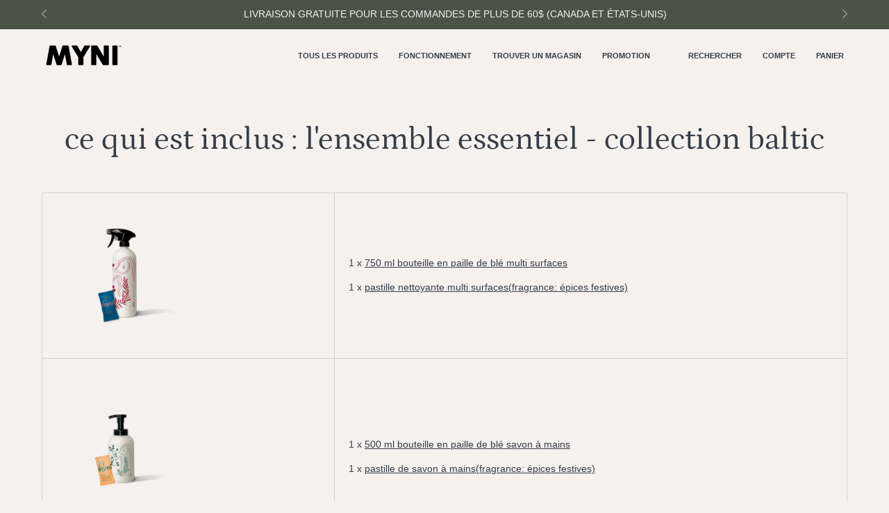

--- FILE ---
content_type: text/html; charset=utf-8
request_url: https://myni.ca/fr/pages/whats-included-essential-cold
body_size: 102713
content:
<!doctype html>
<html class="no-js no-touch page-loading" lang="fr">
<head>  <script type="application/vnd.locksmith+json" data-locksmith>{"version":"v254","locked":false,"initialized":true,"scope":"page","access_granted":true,"access_denied":false,"requires_customer":false,"manual_lock":false,"remote_lock":false,"has_timeout":false,"remote_rendered":null,"hide_resource":false,"hide_links_to_resource":false,"transparent":true,"locks":{"all":[],"opened":[]},"keys":[],"keys_signature":"84d2420ab3f965df1f366dc3ed4e5b87e021118cb349e985bfb516f0bdb75a44","state":{"template":"page","theme":146039079166,"product":null,"collection":null,"page":"whats-included-essential-cold","blog":null,"article":null,"app":null},"now":1768602779,"path":"\/fr\/pages\/whats-included-essential-cold","locale_root_url":"\/fr","canonical_url":"https:\/\/myni.ca\/fr\/pages\/whats-included-essential-cold","customer_id":null,"customer_id_signature":"84d2420ab3f965df1f366dc3ed4e5b87e021118cb349e985bfb516f0bdb75a44","cart":null}</script><script data-locksmith>!function(){undefined;!function(){var s=window.Locksmith={},e=document.querySelector('script[type="application/vnd.locksmith+json"]'),n=e&&e.innerHTML;if(s.state={},s.util={},s.loading=!1,n)try{s.state=JSON.parse(n)}catch(d){}if(document.addEventListener&&document.querySelector){var o,i,a,t=[76,79,67,75,83,77,73,84,72,49,49],c=function(){i=t.slice(0)},l="style",r=function(e){e&&27!==e.keyCode&&"click"!==e.type||(document.removeEventListener("keydown",r),document.removeEventListener("click",r),o&&document.body.removeChild(o),o=null)};c(),document.addEventListener("keyup",function(e){if(e.keyCode===i[0]){if(clearTimeout(a),i.shift(),0<i.length)return void(a=setTimeout(c,1e3));c(),r(),(o=document.createElement("div"))[l].width="50%",o[l].maxWidth="1000px",o[l].height="85%",o[l].border="1px rgba(0, 0, 0, 0.2) solid",o[l].background="rgba(255, 255, 255, 0.99)",o[l].borderRadius="4px",o[l].position="fixed",o[l].top="50%",o[l].left="50%",o[l].transform="translateY(-50%) translateX(-50%)",o[l].boxShadow="0 2px 5px rgba(0, 0, 0, 0.3), 0 0 100vh 100vw rgba(0, 0, 0, 0.5)",o[l].zIndex="2147483645";var t=document.createElement("textarea");t.value=JSON.stringify(JSON.parse(n),null,2),t[l].border="none",t[l].display="block",t[l].boxSizing="border-box",t[l].width="100%",t[l].height="100%",t[l].background="transparent",t[l].padding="22px",t[l].fontFamily="monospace",t[l].fontSize="14px",t[l].color="#333",t[l].resize="none",t[l].outline="none",t.readOnly=!0,o.appendChild(t),document.body.appendChild(o),t.addEventListener("click",function(e){e.stopImmediatePropagation()}),t.select(),document.addEventListener("keydown",r),document.addEventListener("click",r)}})}s.isEmbedded=-1!==window.location.search.indexOf("_ab=0&_fd=0&_sc=1"),s.path=s.state.path||window.location.pathname,s.basePath=s.state.locale_root_url.concat("/apps/locksmith").replace(/^\/\//,"/"),s.reloading=!1,s.util.console=window.console||{log:function(){},error:function(){}},s.util.makeUrl=function(e,t){var n,o=s.basePath+e,i=[],a=s.cache();for(n in a)i.push(n+"="+encodeURIComponent(a[n]));for(n in t)i.push(n+"="+encodeURIComponent(t[n]));return s.state.customer_id&&(i.push("customer_id="+encodeURIComponent(s.state.customer_id)),i.push("customer_id_signature="+encodeURIComponent(s.state.customer_id_signature))),o+=(-1===o.indexOf("?")?"?":"&")+i.join("&")},s._initializeCallbacks=[],s.on=function(e,t){if("initialize"!==e)throw'Locksmith.on() currently only supports the "initialize" event';s._initializeCallbacks.push(t)},s.initializeSession=function(e){if(!s.isEmbedded){var t=!1,n=!0,o=!0;(e=e||{}).silent&&(o=n=!(t=!0)),s.ping({silent:t,spinner:n,reload:o,callback:function(){s._initializeCallbacks.forEach(function(e){e()})}})}},s.cache=function(e){var t={};try{var n=function i(e){return(document.cookie.match("(^|; )"+e+"=([^;]*)")||0)[2]};t=JSON.parse(decodeURIComponent(n("locksmith-params")||"{}"))}catch(d){}if(e){for(var o in e)t[o]=e[o];document.cookie="locksmith-params=; expires=Thu, 01 Jan 1970 00:00:00 GMT; path=/",document.cookie="locksmith-params="+encodeURIComponent(JSON.stringify(t))+"; path=/"}return t},s.cache.cart=s.state.cart,s.cache.cartLastSaved=null,s.params=s.cache(),s.util.reload=function(){s.reloading=!0;try{window.location.href=window.location.href.replace(/#.*/,"")}catch(d){s.util.console.error("Preferred reload method failed",d),window.location.reload()}},s.cache.saveCart=function(e){if(!s.cache.cart||s.cache.cart===s.cache.cartLastSaved)return e?e():null;var t=s.cache.cartLastSaved;s.cache.cartLastSaved=s.cache.cart,fetch("/cart/update.js",{method:"POST",headers:{"Content-Type":"application/json",Accept:"application/json"},body:JSON.stringify({attributes:{locksmith:s.cache.cart}})}).then(function(e){if(!e.ok)throw new Error("Cart update failed: "+e.status);return e.json()}).then(function(){e&&e()})["catch"](function(e){if(s.cache.cartLastSaved=t,!s.reloading)throw e})},s.util.spinnerHTML='<style>body{background:#FFF}@keyframes spin{from{transform:rotate(0deg)}to{transform:rotate(360deg)}}#loading{display:flex;width:100%;height:50vh;color:#777;align-items:center;justify-content:center}#loading .spinner{display:block;animation:spin 600ms linear infinite;position:relative;width:50px;height:50px}#loading .spinner-ring{stroke:currentColor;stroke-dasharray:100%;stroke-width:2px;stroke-linecap:round;fill:none}</style><div id="loading"><div class="spinner"><svg width="100%" height="100%"><svg preserveAspectRatio="xMinYMin"><circle class="spinner-ring" cx="50%" cy="50%" r="45%"></circle></svg></svg></div></div>',s.util.clobberBody=function(e){document.body.innerHTML=e},s.util.clobberDocument=function(e){e.responseText&&(e=e.responseText),document.documentElement&&document.removeChild(document.documentElement);var t=document.open("text/html","replace");t.writeln(e),t.close(),setTimeout(function(){var e=t.querySelector("[autofocus]");e&&e.focus()},100)},s.util.serializeForm=function(e){if(e&&"FORM"===e.nodeName){var t,n,o={};for(t=e.elements.length-1;0<=t;t-=1)if(""!==e.elements[t].name)switch(e.elements[t].nodeName){case"INPUT":switch(e.elements[t].type){default:case"text":case"hidden":case"password":case"button":case"reset":case"submit":o[e.elements[t].name]=e.elements[t].value;break;case"checkbox":case"radio":e.elements[t].checked&&(o[e.elements[t].name]=e.elements[t].value);break;case"file":}break;case"TEXTAREA":o[e.elements[t].name]=e.elements[t].value;break;case"SELECT":switch(e.elements[t].type){case"select-one":o[e.elements[t].name]=e.elements[t].value;break;case"select-multiple":for(n=e.elements[t].options.length-1;0<=n;n-=1)e.elements[t].options[n].selected&&(o[e.elements[t].name]=e.elements[t].options[n].value)}break;case"BUTTON":switch(e.elements[t].type){case"reset":case"submit":case"button":o[e.elements[t].name]=e.elements[t].value}}return o}},s.util.on=function(e,a,s,t){t=t||document;var c="locksmith-"+e+a,n=function(e){var t=e.target,n=e.target.parentElement,o=t&&t.className&&(t.className.baseVal||t.className)||"",i=n&&n.className&&(n.className.baseVal||n.className)||"";("string"==typeof o&&-1!==o.split(/\s+/).indexOf(a)||"string"==typeof i&&-1!==i.split(/\s+/).indexOf(a))&&!e[c]&&(e[c]=!0,s(e))};t.attachEvent?t.attachEvent(e,n):t.addEventListener(e,n,!1)},s.util.enableActions=function(e){s.util.on("click","locksmith-action",function(e){e.preventDefault();var t=e.target;t.dataset.confirmWith&&!confirm(t.dataset.confirmWith)||(t.disabled=!0,t.innerText=t.dataset.disableWith,s.post("/action",t.dataset.locksmithParams,{spinner:!1,type:"text",success:function(e){(e=JSON.parse(e.responseText)).message&&alert(e.message),s.util.reload()}}))},e)},s.util.inject=function(e,t){var n=["data","locksmith","append"];if(-1!==t.indexOf(n.join("-"))){var o=document.createElement("div");o.innerHTML=t,e.appendChild(o)}else e.innerHTML=t;var i,a,s=e.querySelectorAll("script");for(a=0;a<s.length;++a){i=s[a];var c=document.createElement("script");if(i.type&&(c.type=i.type),i.src)c.src=i.src;else{var l=document.createTextNode(i.innerHTML);c.appendChild(l)}e.appendChild(c)}var r=e.querySelector("[autofocus]");r&&r.focus()},s.post=function(e,t,n){!1!==(n=n||{}).spinner&&s.util.clobberBody(s.util.spinnerHTML);var o={};n.container===document?(o.layout=1,n.success=function(e){s.util.clobberDocument(e)}):n.container&&(o.layout=0,n.success=function(e){var t=document.getElementById(n.container);s.util.inject(t,e),t.id===t.firstChild.id&&t.parentElement.replaceChild(t.firstChild,t)}),n.form_type&&(t.form_type=n.form_type),n.include_layout_classes!==undefined&&(t.include_layout_classes=n.include_layout_classes),n.lock_id!==undefined&&(t.lock_id=n.lock_id),s.loading=!0;var i=s.util.makeUrl(e,o),a="json"===n.type||"text"===n.type;fetch(i,{method:"POST",headers:{"Content-Type":"application/json",Accept:a?"application/json":"text/html"},body:JSON.stringify(t)}).then(function(e){if(!e.ok)throw new Error("Request failed: "+e.status);return e.text()}).then(function(e){var t=n.success||s.util.clobberDocument;t(a?{responseText:e}:e)})["catch"](function(e){if(!s.reloading)if("dashboard.weglot.com"!==window.location.host){if(!n.silent)throw alert("Something went wrong! Please refresh and try again."),e;console.error(e)}else console.error(e)})["finally"](function(){s.loading=!1})},s.postResource=function(e,t){e.path=s.path,e.search=window.location.search,e.state=s.state,e.passcode&&(e.passcode=e.passcode.trim()),e.email&&(e.email=e.email.trim()),e.state.cart=s.cache.cart,e.locksmith_json=s.jsonTag,e.locksmith_json_signature=s.jsonTagSignature,s.post("/resource",e,t)},s.ping=function(e){if(!s.isEmbedded){e=e||{};s.post("/ping",{path:s.path,search:window.location.search,state:s.state},{spinner:!!e.spinner,silent:"undefined"==typeof e.silent||e.silent,type:"text",success:function(e){e&&e.responseText?(e=JSON.parse(e.responseText)).messages&&0<e.messages.length&&s.showMessages(e.messages):console.error("[Locksmith] Invalid result in ping callback:",e)}})}},s.timeoutMonitor=function(){var e=s.cache.cart;s.ping({callback:function(){e!==s.cache.cart||setTimeout(function(){s.timeoutMonitor()},6e4)}})},s.showMessages=function(e){var t=document.createElement("div");t.style.position="fixed",t.style.left=0,t.style.right=0,t.style.bottom="-50px",t.style.opacity=0,t.style.background="#191919",t.style.color="#ddd",t.style.transition="bottom 0.2s, opacity 0.2s",t.style.zIndex=999999,t.innerHTML="        <style>          .locksmith-ab .locksmith-b { display: none; }          .locksmith-ab.toggled .locksmith-b { display: flex; }          .locksmith-ab.toggled .locksmith-a { display: none; }          .locksmith-flex { display: flex; flex-wrap: wrap; justify-content: space-between; align-items: center; padding: 10px 20px; }          .locksmith-message + .locksmith-message { border-top: 1px #555 solid; }          .locksmith-message a { color: inherit; font-weight: bold; }          .locksmith-message a:hover { color: inherit; opacity: 0.8; }          a.locksmith-ab-toggle { font-weight: inherit; text-decoration: underline; }          .locksmith-text { flex-grow: 1; }          .locksmith-cta { flex-grow: 0; text-align: right; }          .locksmith-cta button { transform: scale(0.8); transform-origin: left; }          .locksmith-cta > * { display: block; }          .locksmith-cta > * + * { margin-top: 10px; }          .locksmith-message a.locksmith-close { flex-grow: 0; text-decoration: none; margin-left: 15px; font-size: 30px; font-family: monospace; display: block; padding: 2px 10px; }                    @media screen and (max-width: 600px) {            .locksmith-wide-only { display: none !important; }            .locksmith-flex { padding: 0 15px; }            .locksmith-flex > * { margin-top: 5px; margin-bottom: 5px; }            .locksmith-cta { text-align: left; }          }                    @media screen and (min-width: 601px) {            .locksmith-narrow-only { display: none !important; }          }        </style>      "+e.map(function(e){return'<div class="locksmith-message">'+e+"</div>"}).join(""),document.body.appendChild(t),document.body.style.position="relative",document.body.parentElement.style.paddingBottom=t.offsetHeight+"px",setTimeout(function(){t.style.bottom=0,t.style.opacity=1},50),s.util.on("click","locksmith-ab-toggle",function(e){e.preventDefault();for(var t=e.target.parentElement;-1===t.className.split(" ").indexOf("locksmith-ab");)t=t.parentElement;-1!==t.className.split(" ").indexOf("toggled")?t.className=t.className.replace("toggled",""):t.className=t.className+" toggled"}),s.util.enableActions(t)}}()}();</script>
      <script data-locksmith>Locksmith.cache.cart=null</script>

  <script data-locksmith>Locksmith.jsonTag="{\"version\":\"v254\",\"locked\":false,\"initialized\":true,\"scope\":\"page\",\"access_granted\":true,\"access_denied\":false,\"requires_customer\":false,\"manual_lock\":false,\"remote_lock\":false,\"has_timeout\":false,\"remote_rendered\":null,\"hide_resource\":false,\"hide_links_to_resource\":false,\"transparent\":true,\"locks\":{\"all\":[],\"opened\":[]},\"keys\":[],\"keys_signature\":\"84d2420ab3f965df1f366dc3ed4e5b87e021118cb349e985bfb516f0bdb75a44\",\"state\":{\"template\":\"page\",\"theme\":146039079166,\"product\":null,\"collection\":null,\"page\":\"whats-included-essential-cold\",\"blog\":null,\"article\":null,\"app\":null},\"now\":1768602779,\"path\":\"\\\/fr\\\/pages\\\/whats-included-essential-cold\",\"locale_root_url\":\"\\\/fr\",\"canonical_url\":\"https:\\\/\\\/myni.ca\\\/fr\\\/pages\\\/whats-included-essential-cold\",\"customer_id\":null,\"customer_id_signature\":\"84d2420ab3f965df1f366dc3ed4e5b87e021118cb349e985bfb516f0bdb75a44\",\"cart\":null}";Locksmith.jsonTagSignature="d031e8e6fc86f22900c65b19569b14d086960039c2e16d48a5c8c1da38b24a2a"</script>
<meta charset="utf-8">
  <meta http-equiv='X-UA-Compatible' content='IE=edge'>
  <meta name="viewport" content="width=device-width, height=device-height, initial-scale=1.0, minimum-scale=1.0">
  <link rel="canonical" href="https://myni.ca/fr/pages/whats-included-essential-cold" /><link rel="preconnect" href="https://fonts.shopifycdn.com" crossorigin><link rel="preload" as="font" href="//myni.ca/cdn/fonts/petrona/petrona_n4.ba8a3238dead492e2024dc34ddb3d60af325e68d.woff2" type="font/woff2" crossorigin><link rel="preload" as="image" href="//myni.ca/cdn/shop/t/98/assets/loading.svg?v=91665432863842511931736711910"><style data-shopify>
  .no-js.page-loading .loading-overlay,
  html:not(.page-loading) .loading-overlay { opacity: 0; visibility: hidden; pointer-events: none; animation: fadeOut 1s ease; transition: visibility 0s linear 1s; }

  .loading-overlay { position: fixed; top: 0; left: 0; z-index: 99999; width: 100vw; height: 100vh; display: flex; align-items: center; justify-content: center; background: var(--overlay-bg, var(--COLOR-BLACK-WHITE)); }</style><link rel="preload" as="image" href="//myni.ca/cdn/shop/files/Favicon_Myni_150x150.png?v=1725144775" data-preload="150x150"><style data-shopify>.loader__image__holder { position: absolute; top: 0; left: 0; width: 100%; height: 100%; font-size: 0; display: none; align-items: center; justify-content: center; animation: pulse-loading 2s infinite ease-in-out; }
    .loader__image__holder:has(.loader__image--fallback) { animation: none; }
    .loading-image .loader__image__holder { display: flex; }
    .loader__image { max-width: 150px; height: auto; object-fit: contain; }
    .loading-image .loader__image--fallback { width: 150px; height: 150px; max-width: 150px; mask: var(--loading-svg) center center/contain no-repeat; background: var(--overlay-bg-svg, var(--COLOR-WHITE-BLACK)); }</style><script>
    const loadingAppearance = "once";
    const loaded = sessionStorage.getItem('loaded');

    if (loadingAppearance === 'once') {
      if (loaded === null) {
        sessionStorage.setItem('loaded', true);
        document.documentElement.classList.add('loading-image');
      }
    } else {
      document.documentElement.classList.add('loading-image');
    }
  </script><link rel="shortcut icon" href="//myni.ca/cdn/shop/files/Favicon_Myni_32x32.png?v=1725144775" type="image/png" />
  <title>ce qui est inclus : l&#39;ensemble essentiel - collection baltic &ndash; MYNI</title><meta name="description" content="  1 x 750 ml bouteille en paille de blé multi surfaces 1 x pastille nettoyante multi surfaces(fragrance: épices festives)   1 x 500 ml bouteille en paille de blé savon à mains 1 x pastille de savon à mains(fragrance: épices festives)  ">


<meta property="og:site_name" content="MYNI">
<meta property="og:url" content="https://myni.ca/fr/pages/whats-included-essential-cold"><meta property="og:title" content="ce qui est inclus : l&#39;ensemble essentiel - collection baltic">
<meta property="og:type" content="website">
<meta property="og:description" content="  1 x 750 ml bouteille en paille de blé multi surfaces 1 x pastille nettoyante multi surfaces(fragrance: épices festives)   1 x 500 ml bouteille en paille de blé savon à mains 1 x pastille de savon à mains(fragrance: épices festives)  ">
<meta property="og:image" content="http://myni.ca/cdn/shop/files/Logo_noir_470646bd-5030-47e1-8312-f06ea768ec6d.png?v=1728785169">
<meta property="og:image:secure_url" content="https://myni.ca/cdn/shop/files/Logo_noir_470646bd-5030-47e1-8312-f06ea768ec6d.png?v=1728785169">
<meta property="og:image:width" content="500">
  <meta property="og:image:height" content="200"><meta name="twitter:card" content="summary_large_image"><meta name="twitter:title" content="ce qui est inclus : l&#39;ensemble essentiel - collection baltic">
<meta name="twitter:description" content="  1 x 750 ml bouteille en paille de blé multi surfaces 1 x pastille nettoyante multi surfaces(fragrance: épices festives)   1 x 500 ml bouteille en paille de blé savon à mains 1 x pastille de savon à mains(fragrance: épices festives)  ">
<style data-shopify>@font-face {
  font-family: Petrona;
  font-weight: 400;
  font-style: normal;
  font-display: swap;
  src: url("//myni.ca/cdn/fonts/petrona/petrona_n4.ba8a3238dead492e2024dc34ddb3d60af325e68d.woff2") format("woff2"),
       url("//myni.ca/cdn/fonts/petrona/petrona_n4.0d9e908ac91871503cab7812e04f186692860498.woff") format("woff");
}





  @font-face {
  font-family: Petrona;
  font-weight: 500;
  font-style: normal;
  font-display: swap;
  src: url("//myni.ca/cdn/fonts/petrona/petrona_n5.8290dca6c13aa77132053df336663d94063b6c57.woff2") format("woff2"),
       url("//myni.ca/cdn/fonts/petrona/petrona_n5.348f7c34b0696cb4b1bfafcfbfbe502d80218774.woff") format("woff");
}




  @font-face {
  font-family: Petrona;
  font-weight: 100;
  font-style: normal;
  font-display: swap;
  src: url("//myni.ca/cdn/fonts/petrona/petrona_n1.08ad70c3ce245076ec56562960e46ea115914c66.woff2") format("woff2"),
       url("//myni.ca/cdn/fonts/petrona/petrona_n1.a5245710b292cb3f4782cf1f5f50e4e6e52bb3bf.woff") format("woff");
}




  @font-face {
  font-family: Petrona;
  font-weight: 700;
  font-style: normal;
  font-display: swap;
  src: url("//myni.ca/cdn/fonts/petrona/petrona_n7.8f0b6938e4c6f57dca1d71c2d799a3a6be96af37.woff2") format("woff2"),
       url("//myni.ca/cdn/fonts/petrona/petrona_n7.9d88fb3c3e708e09dfffac76539bc871aceddbeb.woff") format("woff");
}






  



  



  



  

:root {--COLOR-PRIMARY-OPPOSITE: #ffffff;
  --COLOR-PRIMARY-OPPOSITE-ALPHA-20: rgba(255, 255, 255, 0.2);
  --COLOR-PRIMARY-LIGHTEN-DARKEN-ALPHA-20: rgba(102, 110, 92, 0.2);
  --COLOR-PRIMARY-LIGHTEN-DARKEN-ALPHA-30: rgba(102, 110, 92, 0.3);

  --PRIMARY-BUTTONS-COLOR-BG: #4c5245;
  --PRIMARY-BUTTONS-COLOR-TEXT: #ffffff;
  --PRIMARY-BUTTONS-COLOR-TEXT-ALPHA-10: rgba(255, 255, 255, 0.1);
  --PRIMARY-BUTTONS-COLOR-BORDER: #4c5245;

  --PRIMARY-BUTTONS-COLOR-LIGHTEN-DARKEN: #666e5c;

  --PRIMARY-BUTTONS-COLOR-ALPHA-05: rgba(76, 82, 69, 0.05);
  --PRIMARY-BUTTONS-COLOR-ALPHA-10: rgba(76, 82, 69, 0.1);
  --PRIMARY-BUTTONS-COLOR-ALPHA-50: rgba(76, 82, 69, 0.5);--COLOR-SECONDARY-OPPOSITE: #000000;
  --COLOR-SECONDARY-OPPOSITE-ALPHA-20: rgba(0, 0, 0, 0.2);
  --COLOR-SECONDARY-LIGHTEN-DARKEN-ALPHA-20: rgba(186, 175, 235, 0.2);
  --COLOR-SECONDARY-LIGHTEN-DARKEN-ALPHA-30: rgba(186, 175, 235, 0.3);

  --SECONDARY-BUTTONS-COLOR-BG: #DDD8F5;
  --SECONDARY-BUTTONS-COLOR-TEXT: #000000;
  --SECONDARY-BUTTONS-COLOR-TEXT-ALPHA-10: rgba(0, 0, 0, 0.1);
  --SECONDARY-BUTTONS-COLOR-BORDER: #DDD8F5;

  --SECONDARY-BUTTONS-COLOR-ALPHA-05: rgba(221, 216, 245, 0.05);
  --SECONDARY-BUTTONS-COLOR-ALPHA-10: rgba(221, 216, 245, 0.1);
  --SECONDARY-BUTTONS-COLOR-ALPHA-50: rgba(221, 216, 245, 0.5);--OUTLINE-BUTTONS-PRIMARY-BG: transparent;
  --OUTLINE-BUTTONS-PRIMARY-TEXT: #4c5245;
  --OUTLINE-BUTTONS-PRIMARY-TEXT-ALPHA-10: rgba(76, 82, 69, 0.1);
  --OUTLINE-BUTTONS-PRIMARY-BORDER: #4c5245;
  --OUTLINE-BUTTONS-PRIMARY-BG-HOVER: rgba(102, 110, 92, 0.2);

  --OUTLINE-BUTTONS-SECONDARY-BG: transparent;
  --OUTLINE-BUTTONS-SECONDARY-TEXT: #DDD8F5;
  --OUTLINE-BUTTONS-SECONDARY-TEXT-ALPHA-10: rgba(221, 216, 245, 0.1);
  --OUTLINE-BUTTONS-SECONDARY-BORDER: #DDD8F5;
  --OUTLINE-BUTTONS-SECONDARY-BG-HOVER: rgba(186, 175, 235, 0.2);

  --OUTLINE-BUTTONS-WHITE-BG: transparent;
  --OUTLINE-BUTTONS-WHITE-TEXT: #ffffff;
  --OUTLINE-BUTTONS-WHITE-TEXT-ALPHA-10: rgba(255, 255, 255, 0.1);
  --OUTLINE-BUTTONS-WHITE-BORDER: #ffffff;

  --OUTLINE-BUTTONS-BLACK-BG: transparent;
  --OUTLINE-BUTTONS-BLACK-TEXT: #000000;
  --OUTLINE-BUTTONS-BLACK-TEXT-ALPHA-10: rgba(0, 0, 0, 0.1);
  --OUTLINE-BUTTONS-BLACK-BORDER: #000000;--OUTLINE-SOLID-BUTTONS-PRIMARY-BG: #4c5245;
  --OUTLINE-SOLID-BUTTONS-PRIMARY-TEXT: #ffffff;
  --OUTLINE-SOLID-BUTTONS-PRIMARY-TEXT-ALPHA-10: rgba(255, 255, 255, 0.1);
  --OUTLINE-SOLID-BUTTONS-PRIMARY-BORDER: #ffffff;
  --OUTLINE-SOLID-BUTTONS-PRIMARY-BG-HOVER: rgba(255, 255, 255, 0.2);

  --OUTLINE-SOLID-BUTTONS-SECONDARY-BG: #DDD8F5;
  --OUTLINE-SOLID-BUTTONS-SECONDARY-TEXT: #000000;
  --OUTLINE-SOLID-BUTTONS-SECONDARY-TEXT-ALPHA-10: rgba(0, 0, 0, 0.1);
  --OUTLINE-SOLID-BUTTONS-SECONDARY-BORDER: #000000;
  --OUTLINE-SOLID-BUTTONS-SECONDARY-BG-HOVER: rgba(0, 0, 0, 0.2);

  --OUTLINE-SOLID-BUTTONS-WHITE-BG: #ffffff;
  --OUTLINE-SOLID-BUTTONS-WHITE-TEXT: #000000;
  --OUTLINE-SOLID-BUTTONS-WHITE-TEXT-ALPHA-10: rgba(0, 0, 0, 0.1);
  --OUTLINE-SOLID-BUTTONS-WHITE-BORDER: #000000;

  --OUTLINE-SOLID-BUTTONS-BLACK-BG: #000000;
  --OUTLINE-SOLID-BUTTONS-BLACK-TEXT: #ffffff;
  --OUTLINE-SOLID-BUTTONS-BLACK-TEXT-ALPHA-10: rgba(255, 255, 255, 0.1);
  --OUTLINE-SOLID-BUTTONS-BLACK-BORDER: #ffffff;--COLOR-HEADING: #363d45;
  --COLOR-TEXT: #363d45;
  --COLOR-TEXT-DARKEN: #090a0c;
  --COLOR-TEXT-LIGHTEN: #63707e;
  --COLOR-TEXT-ALPHA-5: rgba(54, 61, 69, 0.05);
  --COLOR-TEXT-ALPHA-8: rgba(54, 61, 69, 0.08);
  --COLOR-TEXT-ALPHA-10: rgba(54, 61, 69, 0.1);
  --COLOR-TEXT-ALPHA-15: rgba(54, 61, 69, 0.15);
  --COLOR-TEXT-ALPHA-20: rgba(54, 61, 69, 0.2);
  --COLOR-TEXT-ALPHA-25: rgba(54, 61, 69, 0.25);
  --COLOR-TEXT-ALPHA-50: rgba(54, 61, 69, 0.5);
  --COLOR-TEXT-ALPHA-60: rgba(54, 61, 69, 0.6);
  --COLOR-TEXT-ALPHA-85: rgba(54, 61, 69, 0.85);

  --COLOR-BG: #f4f1ef;
  --COLOR-BG-ALPHA-25: rgba(244, 241, 239, 0.25);
  --COLOR-BG-ALPHA-35: rgba(244, 241, 239, 0.35);
  --COLOR-BG-ALPHA-60: rgba(244, 241, 239, 0.6);
  --COLOR-BG-ALPHA-65: rgba(244, 241, 239, 0.65);
  --COLOR-BG-ALPHA-85: rgba(244, 241, 239, 0.85);
  --COLOR-BG-DARKEN: #dfd7d1;
  --COLOR-BG-LIGHTEN-DARKEN: #dfd7d1;
  --COLOR-BG-LIGHTEN-DARKEN-SHIMMER-BG: #f0ece9;
  --COLOR-BG-LIGHTEN-DARKEN-SHIMMER-EFFECT: #ece6e3;
  --COLOR-BG-LIGHTEN-DARKEN-SHIMMER-ENHANCEMENT: #000000;
  --COLOR-BG-LIGHTEN-DARKEN-FOREGROUND: #eee9e6;
  --COLOR-BG-LIGHTEN-DARKEN-HIGHLIGHT: #eee9e2;
  --COLOR-BG-LIGHTEN-DARKEN-SEARCH-LOADER: #cabcb3;
  --COLOR-BG-LIGHTEN-DARKEN-SEARCH-LOADER-LINE: #dfd7d1;
  --COLOR-BG-LIGHTEN-DARKEN-2: #cabdb3;
  --COLOR-BG-LIGHTEN-DARKEN-3: #c0b0a4;
  --COLOR-BG-LIGHTEN-DARKEN-4: #b5a395;
  --COLOR-BG-LIGHTEN-DARKEN-5: #ab9686;
  --COLOR-BG-LIGHTEN-DARKEN-6: #a08977;
  --COLOR-BG-LIGHTEN-DARKEN-CONTRAST: #b6a294;
  --COLOR-BG-LIGHTEN-DARKEN-CONTRAST-2: #ab9485;
  --COLOR-BG-LIGHTEN-DARKEN-CONTRAST-3: #a18776;
  --COLOR-BG-LIGHTEN-DARKEN-CONTRAST-4: #967a67;
  --COLOR-BG-LIGHTEN-DARKEN-CONTRAST-5: #876e5d;
  --COLOR-BG-LIGHTEN-DARKEN-CONTRAST-6: #786152;

  --COLOR-BG-SECONDARY: #eee9e2;
  --COLOR-BG-SECONDARY-LIGHTEN-DARKEN: #dbd1c2;
  --COLOR-BG-SECONDARY-LIGHTEN-DARKEN-CONTRAST: #846d4d;

  --COLOR-INPUT-BG: #f4f1ef;

  --COLOR-ACCENT: #fdf9b4;
  --COLOR-ACCENT-TEXT: #000;
  --COLOR-ACCENT-MIX-ALPHA: rgba(127, 125, 90, 0.25);

  --COLOR-BORDER: #d3d3d3;
  --COLOR-BORDER-ALPHA-15: rgba(211, 211, 211, 0.15);
  --COLOR-BORDER-ALPHA-30: rgba(211, 211, 211, 0.3);
  --COLOR-BORDER-ALPHA-50: rgba(211, 211, 211, 0.5);
  --COLOR-BORDER-ALPHA-65: rgba(211, 211, 211, 0.65);
  --COLOR-BORDER-LIGHTEN-DARKEN: #868686;
  --COLOR-BORDER-HAIRLINE: #eee9e6;

  --COLOR-SALE-BG: #f5f7a0;
  --COLOR-SALE-TEXT: #0B0B0B;
  --COLOR-CUSTOM-BG: #f5f7a0;
  --COLOR-CUSTOM-TEXT: #0B0B0B;
  --COLOR-SOLD-BG: #f5f7a0;
  --COLOR-SOLD-TEXT: #0B0B0B;
  --COLOR-SAVING-BG: #f5f7a0;
  --COLOR-SAVING-TEXT: #0B0B0B;

  --COLOR-WHITE-BLACK: #fff;
  --COLOR-BLACK-WHITE: #000;
  --COLOR-BLACK-WHITE-ALPHA-25: rgba(0, 0, 0, 0.25);
  --COLOR-BLACK-WHITE-ALPHA-34: rgba(0, 0, 0, 0.34);
  --COLOR-BG-OVERLAY: rgba(255, 255, 255, 0.5);--COLOR-DISABLED-GREY: rgba(54, 61, 69, 0.05);
  --COLOR-DISABLED-GREY-DARKEN: rgba(54, 61, 69, 0.45);
  --COLOR-ERROR: #D02E2E;
  --COLOR-ERROR-BG: #f3cbcb;
  --COLOR-SUCCESS: #56AD6A;
  --COLOR-SUCCESS-BG: #ECFEF0;
  --COLOR-WARN: #ECBD5E;
  --COLOR-TRANSPARENT: rgba(255, 255, 255, 0);

  --COLOR-WHITE: #ffffff;
  --COLOR-WHITE-DARKEN: #f2f2f2;
  --COLOR-WHITE-ALPHA-10: rgba(255, 255, 255, 0.1);
  --COLOR-WHITE-ALPHA-20: rgba(255, 255, 255, 0.2);
  --COLOR-WHITE-ALPHA-25: rgba(255, 255, 255, 0.25);
  --COLOR-WHITE-ALPHA-50: rgba(255, 255, 255, 0.5);
  --COLOR-WHITE-ALPHA-60: rgba(255, 255, 255, 0.6);
  --COLOR-BLACK: #000000;
  --COLOR-BLACK-LIGHTEN: #1a1a1a;
  --COLOR-BLACK-ALPHA-10: rgba(0, 0, 0, 0.1);
  --COLOR-BLACK-ALPHA-20: rgba(0, 0, 0, 0.2);
  --COLOR-BLACK-ALPHA-25: rgba(0, 0, 0, 0.25);
  --COLOR-BLACK-ALPHA-50: rgba(0, 0, 0, 0.5);
  --COLOR-BLACK-ALPHA-60: rgba(0, 0, 0, 0.6);--FONT-STACK-BODY: "system_ui", -apple-system, 'Segoe UI', Roboto, 'Helvetica Neue', 'Noto Sans', 'Liberation Sans', Arial, sans-serif, 'Apple Color Emoji', 'Segoe UI Emoji', 'Segoe UI Symbol', 'Noto Color Emoji';
  --FONT-STYLE-BODY: normal;
  --FONT-STYLE-BODY-ITALIC: italic;
  --FONT-ADJUST-BODY: 0.85;

  --FONT-WEIGHT-BODY: 400;
  --FONT-WEIGHT-BODY-LIGHT: 300;
  --FONT-WEIGHT-BODY-MEDIUM: 700;
  --FONT-WEIGHT-BODY-BOLD: 700;

  --FONT-STACK-HEADING: Petrona, serif;
  --FONT-STYLE-HEADING: normal;
  --FONT-STYLE-HEADING-ITALIC: italic;
  --FONT-ADJUST-HEADING: 1.15;

  --FONT-WEIGHT-HEADING: 400;
  --FONT-WEIGHT-HEADING-LIGHT: 100;
  --FONT-WEIGHT-HEADING-MEDIUM: 700;
  --FONT-WEIGHT-HEADING-BOLD: 500;

  --FONT-STACK-NAV: "system_ui", -apple-system, 'Segoe UI', Roboto, 'Helvetica Neue', 'Noto Sans', 'Liberation Sans', Arial, sans-serif, 'Apple Color Emoji', 'Segoe UI Emoji', 'Segoe UI Symbol', 'Noto Color Emoji';
  --FONT-STYLE-NAV: normal;
  --FONT-STYLE-NAV-ITALIC: italic;
  --FONT-ADJUST-NAV: 0.95;
  --FONT-ADJUST-NAV-TOP-LEVEL: 0.7;

  --FONT-WEIGHT-NAV: 400;
  --FONT-WEIGHT-NAV-LIGHT: 300;
  --FONT-WEIGHT-NAV-MEDIUM: 700;
  --FONT-WEIGHT-NAV-BOLD: 700;

  --FONT-ADJUST-PRODUCT-GRID: 0.9;
  --FONT-ADJUST-PRODUCT-GRID-HEADING: 0.9;

  --FONT-ADJUST-BADGES: 1.0;

  --FONT-STACK-BUTTON: "system_ui", -apple-system, 'Segoe UI', Roboto, 'Helvetica Neue', 'Noto Sans', 'Liberation Sans', Arial, sans-serif, 'Apple Color Emoji', 'Segoe UI Emoji', 'Segoe UI Symbol', 'Noto Color Emoji';
  --FONT-STYLE-BUTTON: normal;
  --FONT-STYLE-BUTTON-ITALIC: italic;
  --FONT-ADJUST-BUTTON: 0.9;

  --FONT-WEIGHT-BUTTON: 400;
  --FONT-WEIGHT-BUTTON-MEDIUM: 700;
  --FONT-WEIGHT-BUTTON-BOLD: 700;

  --FONT-STACK-SUBHEADING: "system_ui", -apple-system, 'Segoe UI', Roboto, 'Helvetica Neue', 'Noto Sans', 'Liberation Sans', Arial, sans-serif, 'Apple Color Emoji', 'Segoe UI Emoji', 'Segoe UI Symbol', 'Noto Color Emoji';
  --FONT-STYLE-SUBHEADING: normal;
  --FONT-ADJUST-SUBHEADING: 0.8;

  --FONT-WEIGHT-SUBHEADING: 400;
  --FONT-WEIGHT-SUBHEADING-BOLD: 700;

  --FONT-STACK-LABEL: "system_ui", -apple-system, 'Segoe UI', Roboto, 'Helvetica Neue', 'Noto Sans', 'Liberation Sans', Arial, sans-serif, 'Apple Color Emoji', 'Segoe UI Emoji', 'Segoe UI Symbol', 'Noto Color Emoji';
  --FONT-STYLE-LABEL: normal;
  --FONT-ADJUST-LABEL: 0.65;

  --FONT-WEIGHT-LABEL: 700;

  --LETTER-SPACING-NAV: 0.0em;
  --LETTER-SPACING-SUBHEADING: 0.0em;
  --LETTER-SPACING-BUTTON: 0.1em;
  --LETTER-SPACING-LABEL: 0.05em;

  --BUTTON-TEXT-CAPS: uppercase;
  --HEADING-TEXT-CAPS: none;
  --SUBHEADING-TEXT-CAPS: uppercase;
  --LABEL-TEXT-CAPS: uppercase;--FONT-SIZE-INPUT: 1rem;--RADIUS: 30px;
  --RADIUS-SMALL: 22px;
  --RADIUS-TINY: 14px;
  --RADIUS-BADGE: 3px;
  --RADIUS-CHECKBOX: 4px;
  --RADIUS-TEXTAREA: 8px;--PRODUCT-MEDIA-PADDING-TOP: 100%;--BORDER-WIDTH: 1px;--STROKE-WIDTH: 12px;--SITE-WIDTH: 1440px;
  --SITE-WIDTH-NARROW: 840px;--COLOR-UPSELLS-BG: #F1EFE8;
  --COLOR-UPSELLS-TEXT: #0B0B0B;
  --COLOR-UPSELLS-TEXT-LIGHTEN: #3e3e3e;
  --COLOR-UPSELLS-DISABLED-GREY-DARKEN: rgba(11, 11, 11, 0.45);
  --UPSELLS-HEIGHT: 130px;
  --UPSELLS-IMAGE-WIDTH: 60%;--ICON-ARROW-RIGHT: url( "//myni.ca/cdn/shop/t/98/assets/icon-chevron-right.svg?v=115618353204357621731736711910" );--loading-svg: url( "//myni.ca/cdn/shop/t/98/assets/loading.svg?v=91665432863842511931736711910" );
  --icon-check: url( "//myni.ca/cdn/shop/t/98/assets/icon-check.svg?v=175316081881880408121736711910" );
  --icon-check-swatch: url( "//myni.ca/cdn/shop/t/98/assets/icon-check-swatch.svg?v=131897745589030387781736711910" );
  --icon-zoom-in: url( "//myni.ca/cdn/shop/t/98/assets/icon-zoom-in.svg?v=157433013461716915331736711910" );
  --icon-zoom-out: url( "//myni.ca/cdn/shop/t/98/assets/icon-zoom-out.svg?v=164909107869959372931736711910" );--collection-sticky-bar-height: 0px;
  --collection-image-padding-top: 60%;

  --drawer-width: 400px;
  --drawer-transition: transform 0.4s cubic-bezier(0.46, 0.01, 0.32, 1);--gutter: 60px;
  --gutter-mobile: 20px;
  --grid-gutter: 20px;
  --grid-gutter-mobile: 35px;--inner: 20px;
  --inner-tablet: 18px;
  --inner-mobile: 16px;--grid: repeat(4, minmax(0, 1fr));
  --grid-tablet: repeat(3, minmax(0, 1fr));
  --grid-mobile: repeat(2, minmax(0, 1fr));
  --megamenu-grid: repeat(4, minmax(0, 1fr));
  --grid-row: 1 / span 4;--scrollbar-width: 0px;--overlay: #000;
  --overlay-opacity: 1;--swatch-width: 38px;
  --swatch-height: 26px;
  --swatch-size: 32px;
  --swatch-size-mobile: 30px;

  
  --move-offset: 20px;

  
  --autoplay-speed: 2200ms;
}


</style><link href="//myni.ca/cdn/shop/t/98/assets/theme.css?v=49098270647507041701737942677" rel="stylesheet" type="text/css" media="all" /><script type="text/javascript">
    if (window.MSInputMethodContext && document.documentMode) {
      var scripts = document.getElementsByTagName('script')[0];
      var polyfill = document.createElement("script");
      polyfill.defer = true;
      polyfill.src = "//myni.ca/cdn/shop/t/98/assets/ie11.js?v=164037955086922138091736711910";

      scripts.parentNode.insertBefore(polyfill, scripts);

      document.documentElement.classList.add('ie11');
    } else {
      document.documentElement.className = document.documentElement.className.replace('no-js', 'js');
    }

    let root = '/fr';
    if (root[root.length - 1] !== '/') {
      root = `${root}/`;
    }

    window.theme = {
      routes: {
        root: root,
        cart_url: "\/fr\/cart",
        cart_add_url: "\/fr\/cart\/add",
        cart_change_url: "\/fr\/cart\/change",
        shop_url: "https:\/\/myni.ca",
        searchUrl: '/fr/search',
        predictiveSearchUrl: '/fr/search/suggest',
        product_recommendations_url: "\/fr\/recommendations\/products"
      },
      assets: {
        photoswipe: '//myni.ca/cdn/shop/t/98/assets/photoswipe.js?v=162613001030112971491736711910',
        smoothscroll: '//myni.ca/cdn/shop/t/98/assets/smoothscroll.js?v=37906625415260927261736711910',
        no_image: "//myni.ca/cdn/shop/files/Favicon_Myni_1024x.png?v=1725144775",
        swatches: '//myni.ca/cdn/shop/t/98/assets/swatches.json?v=108341084980828767351736711910',
        base: "//myni.ca/cdn/shop/t/98/assets/"
      },
      strings: {
        add_to_cart: "Ajouter au panier",
        cart_acceptance_error: "Vous devez accepter nos termes et conditions.",
        cart_empty: "Votre panier est actuellement vide.",
        cart_price: "Prix",
        cart_quantity: "Quantité",
        cart_items_one: "{{ count }} Objet",
        cart_items_many: "{{ count }} Objets",
        cart_title: "Le panier",
        cart_total: "Totale",
        continue_shopping: "Continuer vos achats",
        free: "Gratuit",
        limit_error: "Désolé, il semble que nous n’ayons pas assez de ce produit.",
        preorder: "Pré-commander",
        remove: "Retirer",
        sale_badge_text: "En vente",
        saving_badge: "Économisez {{ discount }}",
        saving_up_to_badge: "Économisez jusqu'à {{ discount }}",
        sold_out: "Épuisé",
        subscription: "Abonnement",
        unavailable: "Indisponible",
        unit_price_label: "Prix ​​unitaire",
        unit_price_separator: "par",
        zero_qty_error: "La quantité doit être supérieur à 0.",
        delete_confirm: "Êtes-vous certain(e) de vouloir supprimer cette adresse ?",
        newsletter_product_availability: "Prévenez-moi quand il est disponible"
      },
      icons: {
        plus: '<svg aria-hidden="true" focusable="false" role="presentation" class="icon icon-toggle-plus" viewBox="0 0 192 192"><path d="M30 96h132M96 30v132" stroke="currentColor" stroke-linecap="round" stroke-linejoin="round"/></svg>',
        minus: '<svg aria-hidden="true" focusable="false" role="presentation" class="icon icon-toggle-minus" viewBox="0 0 192 192"><path d="M30 96h132" stroke="currentColor" stroke-linecap="round" stroke-linejoin="round"/></svg>',
        close: '<svg aria-hidden="true" focusable="false" role="presentation" class="icon icon-close" viewBox="0 0 192 192"><path d="M150 42 42 150M150 150 42 42" stroke="currentColor" stroke-linecap="round" stroke-linejoin="round"/></svg>'
      },
      settings: {
        animationsEnabled: true,
        cartType: "drawer",
        enableAcceptTerms: false,
        enableInfinityScroll: true,
        enablePaymentButton: true,
        gridImageSize: "contain",
        gridImageAspectRatio: 1,
        mobileMenuBehaviour: "link",
        productGridHover: "image",
        savingBadgeType: "percentage",
        showSaleBadge: false,
        showSoldBadge: true,
        showSavingBadge: true,
        quickBuy: "quick_buy",
        suggestArticles: false,
        suggestCollections: true,
        suggestProducts: true,
        suggestPages: false,
        suggestionsResultsLimit: 10,
        currency_code_enable: true,
        hideInventoryCount: true,
        colorSwatchesType: "theme",
        atcButtonShowPrice: true,
      },
      sizes: {
        mobile: 480,
        small: 768,
        large: 1024,
        widescreen: 1440
      },
      moneyFormat: "${{amount}}",
      moneyWithCurrencyFormat: "${{amount}} CAD",
      subtotal: 0,
      current_iso_code: "CAD",
      info: {
        name: 'Palo Alto'
      },
      version: '6.0.2'
    };
    window.PaloAlto = window.PaloAlto || {};
    window.slate = window.slate || {};
    window.isHeaderTransparent = false;
    window.stickyHeaderHeight = 60;
    window.lastWindowWidth = window.innerWidth || document.documentElement.clientWidth;
  </script><script src="//myni.ca/cdn/shop/t/98/assets/vendor.js?v=164905933048751944601736711910" defer="defer"></script>
  <script src="//myni.ca/cdn/shop/t/98/assets/theme.js?v=96876053026074616611736711910" defer="defer"></script><script>window.performance && window.performance.mark && window.performance.mark('shopify.content_for_header.start');</script><meta name="google-site-verification" content="4EUntqXszCE6K_jGTStu62FsgX9hUOnotv0b9E5sO1Y">
<meta name="google-site-verification" content="BIibRWQGWRxHavAQrxZkyC10cGroXjZpKR9cVd1g_rQ">
<meta name="google-site-verification" content="2mp1RPK3kMlJSq_qYOev9-crbCdORvS1GuPseB2S_bg">
<meta name="google-site-verification" content="ami3LHQbGZqdceuNSVeTNIqicw9xEuVAQFGeDqboeN4">
<meta name="facebook-domain-verification" content="hmuyvul68p24cq5il74sxkgex9qcxj">
<meta id="shopify-digital-wallet" name="shopify-digital-wallet" content="/32918765701/digital_wallets/dialog">
<meta name="shopify-checkout-api-token" content="c3f4f1eb39c5018a0828152709eeb0fc">
<meta id="in-context-paypal-metadata" data-shop-id="32918765701" data-venmo-supported="false" data-environment="production" data-locale="fr_FR" data-paypal-v4="true" data-currency="CAD">
<link rel="alternate" hreflang="x-default" href="https://myni.ca/pages/whats-included-essential-cold">
<link rel="alternate" hreflang="en" href="https://myni.ca/pages/whats-included-essential-cold">
<link rel="alternate" hreflang="fr" href="https://myni.ca/fr/pages/whats-included-essential-cold">
<script async="async" src="/checkouts/internal/preloads.js?locale=fr-CA"></script>
<link rel="preconnect" href="https://shop.app" crossorigin="anonymous">
<script async="async" src="https://shop.app/checkouts/internal/preloads.js?locale=fr-CA&shop_id=32918765701" crossorigin="anonymous"></script>
<script id="apple-pay-shop-capabilities" type="application/json">{"shopId":32918765701,"countryCode":"CA","currencyCode":"CAD","merchantCapabilities":["supports3DS"],"merchantId":"gid:\/\/shopify\/Shop\/32918765701","merchantName":"MYNI","requiredBillingContactFields":["postalAddress","email","phone"],"requiredShippingContactFields":["postalAddress","email","phone"],"shippingType":"shipping","supportedNetworks":["visa","masterCard","amex","discover","interac","jcb"],"total":{"type":"pending","label":"MYNI","amount":"1.00"},"shopifyPaymentsEnabled":true,"supportsSubscriptions":true}</script>
<script id="shopify-features" type="application/json">{"accessToken":"c3f4f1eb39c5018a0828152709eeb0fc","betas":["rich-media-storefront-analytics"],"domain":"myni.ca","predictiveSearch":true,"shopId":32918765701,"locale":"fr"}</script>
<script>var Shopify = Shopify || {};
Shopify.shop = "we-fillgood.myshopify.com";
Shopify.locale = "fr";
Shopify.currency = {"active":"CAD","rate":"1.0"};
Shopify.country = "CA";
Shopify.theme = {"name":"Palo Alto - 2025-01-12","id":146039079166,"schema_name":"Palo Alto","schema_version":"6.0.2","theme_store_id":777,"role":"main"};
Shopify.theme.handle = "null";
Shopify.theme.style = {"id":null,"handle":null};
Shopify.cdnHost = "myni.ca/cdn";
Shopify.routes = Shopify.routes || {};
Shopify.routes.root = "/fr/";</script>
<script type="module">!function(o){(o.Shopify=o.Shopify||{}).modules=!0}(window);</script>
<script>!function(o){function n(){var o=[];function n(){o.push(Array.prototype.slice.apply(arguments))}return n.q=o,n}var t=o.Shopify=o.Shopify||{};t.loadFeatures=n(),t.autoloadFeatures=n()}(window);</script>
<script>
  window.ShopifyPay = window.ShopifyPay || {};
  window.ShopifyPay.apiHost = "shop.app\/pay";
  window.ShopifyPay.redirectState = null;
</script>
<script id="shop-js-analytics" type="application/json">{"pageType":"page"}</script>
<script defer="defer" async type="module" src="//myni.ca/cdn/shopifycloud/shop-js/modules/v2/client.init-shop-cart-sync_XvpUV7qp.fr.esm.js"></script>
<script defer="defer" async type="module" src="//myni.ca/cdn/shopifycloud/shop-js/modules/v2/chunk.common_C2xzKNNs.esm.js"></script>
<script type="module">
  await import("//myni.ca/cdn/shopifycloud/shop-js/modules/v2/client.init-shop-cart-sync_XvpUV7qp.fr.esm.js");
await import("//myni.ca/cdn/shopifycloud/shop-js/modules/v2/chunk.common_C2xzKNNs.esm.js");

  window.Shopify.SignInWithShop?.initShopCartSync?.({"fedCMEnabled":true,"windoidEnabled":true});

</script>
<script>
  window.Shopify = window.Shopify || {};
  if (!window.Shopify.featureAssets) window.Shopify.featureAssets = {};
  window.Shopify.featureAssets['shop-js'] = {"shop-cart-sync":["modules/v2/client.shop-cart-sync_C66VAAYi.fr.esm.js","modules/v2/chunk.common_C2xzKNNs.esm.js"],"init-fed-cm":["modules/v2/client.init-fed-cm_By4eIqYa.fr.esm.js","modules/v2/chunk.common_C2xzKNNs.esm.js"],"shop-button":["modules/v2/client.shop-button_Bz0N9rYp.fr.esm.js","modules/v2/chunk.common_C2xzKNNs.esm.js"],"shop-cash-offers":["modules/v2/client.shop-cash-offers_B90ok608.fr.esm.js","modules/v2/chunk.common_C2xzKNNs.esm.js","modules/v2/chunk.modal_7MqWQJ87.esm.js"],"init-windoid":["modules/v2/client.init-windoid_CdJe_Ee3.fr.esm.js","modules/v2/chunk.common_C2xzKNNs.esm.js"],"shop-toast-manager":["modules/v2/client.shop-toast-manager_kCJHoUCw.fr.esm.js","modules/v2/chunk.common_C2xzKNNs.esm.js"],"init-shop-email-lookup-coordinator":["modules/v2/client.init-shop-email-lookup-coordinator_BPuRLqHy.fr.esm.js","modules/v2/chunk.common_C2xzKNNs.esm.js"],"init-shop-cart-sync":["modules/v2/client.init-shop-cart-sync_XvpUV7qp.fr.esm.js","modules/v2/chunk.common_C2xzKNNs.esm.js"],"avatar":["modules/v2/client.avatar_BTnouDA3.fr.esm.js"],"pay-button":["modules/v2/client.pay-button_CmFhG2BZ.fr.esm.js","modules/v2/chunk.common_C2xzKNNs.esm.js"],"init-customer-accounts":["modules/v2/client.init-customer-accounts_C5-IhKGM.fr.esm.js","modules/v2/client.shop-login-button_DrlPOW6Z.fr.esm.js","modules/v2/chunk.common_C2xzKNNs.esm.js","modules/v2/chunk.modal_7MqWQJ87.esm.js"],"init-shop-for-new-customer-accounts":["modules/v2/client.init-shop-for-new-customer-accounts_Cv1WqR1n.fr.esm.js","modules/v2/client.shop-login-button_DrlPOW6Z.fr.esm.js","modules/v2/chunk.common_C2xzKNNs.esm.js","modules/v2/chunk.modal_7MqWQJ87.esm.js"],"shop-login-button":["modules/v2/client.shop-login-button_DrlPOW6Z.fr.esm.js","modules/v2/chunk.common_C2xzKNNs.esm.js","modules/v2/chunk.modal_7MqWQJ87.esm.js"],"init-customer-accounts-sign-up":["modules/v2/client.init-customer-accounts-sign-up_Dqgdz3C3.fr.esm.js","modules/v2/client.shop-login-button_DrlPOW6Z.fr.esm.js","modules/v2/chunk.common_C2xzKNNs.esm.js","modules/v2/chunk.modal_7MqWQJ87.esm.js"],"shop-follow-button":["modules/v2/client.shop-follow-button_D7RRykwK.fr.esm.js","modules/v2/chunk.common_C2xzKNNs.esm.js","modules/v2/chunk.modal_7MqWQJ87.esm.js"],"checkout-modal":["modules/v2/client.checkout-modal_NILs_SXn.fr.esm.js","modules/v2/chunk.common_C2xzKNNs.esm.js","modules/v2/chunk.modal_7MqWQJ87.esm.js"],"lead-capture":["modules/v2/client.lead-capture_CSmE_fhP.fr.esm.js","modules/v2/chunk.common_C2xzKNNs.esm.js","modules/v2/chunk.modal_7MqWQJ87.esm.js"],"shop-login":["modules/v2/client.shop-login_CKcjyRl_.fr.esm.js","modules/v2/chunk.common_C2xzKNNs.esm.js","modules/v2/chunk.modal_7MqWQJ87.esm.js"],"payment-terms":["modules/v2/client.payment-terms_eoGasybT.fr.esm.js","modules/v2/chunk.common_C2xzKNNs.esm.js","modules/v2/chunk.modal_7MqWQJ87.esm.js"]};
</script>
<script>(function() {
  var isLoaded = false;
  function asyncLoad() {
    if (isLoaded) return;
    isLoaded = true;
    var urls = ["https:\/\/cdn-app.sealsubscriptions.com\/shopify\/public\/js\/sealsubscriptions.js?shop=we-fillgood.myshopify.com","https:\/\/reconvert-cdn.com\/assets\/js\/reconvert_script_tags.mini.js?scid=ZDZjNmQ3YWYzODg1OWU5NWU1OGYwNjFmMjQwOTFhNDYuYTE3OTIzYjI4Mjk0YzU5YzQ2YjYwNDM4N2U0ZjNmZjM=\u0026shop=we-fillgood.myshopify.com","https:\/\/reconvert-cdn.com\/v1\/assets\/js\/store_reconvert_node.js?shop=we-fillgood.myshopify.com","\/\/cdn.shopify.com\/proxy\/6ce9e3ff5009b823d34a316e1d46c8240d2a337f9c6f1e6058b0cf47afc076ab\/api.goaffpro.com\/loader.js?shop=we-fillgood.myshopify.com\u0026sp-cache-control=cHVibGljLCBtYXgtYWdlPTkwMA","https:\/\/tools.luckyorange.com\/core\/lo.js?site-id=d1274adb\u0026shop=we-fillgood.myshopify.com","https:\/\/cdn-bundler.nice-team.net\/app\/js\/bundler.js?shop=we-fillgood.myshopify.com"];
    for (var i = 0; i < urls.length; i++) {
      var s = document.createElement('script');
      s.type = 'text/javascript';
      s.async = true;
      s.src = urls[i];
      var x = document.getElementsByTagName('script')[0];
      x.parentNode.insertBefore(s, x);
    }
  };
  if(window.attachEvent) {
    window.attachEvent('onload', asyncLoad);
  } else {
    window.addEventListener('load', asyncLoad, false);
  }
})();</script>
<script id="__st">var __st={"a":32918765701,"offset":-18000,"reqid":"2d41e64d-af61-45eb-80ca-76884936964c-1768602778","pageurl":"myni.ca\/fr\/pages\/whats-included-essential-cold","s":"pages-102410977534","u":"50747f444dd5","p":"page","rtyp":"page","rid":102410977534};</script>
<script>window.ShopifyPaypalV4VisibilityTracking = true;</script>
<script id="captcha-bootstrap">!function(){'use strict';const t='contact',e='account',n='new_comment',o=[[t,t],['blogs',n],['comments',n],[t,'customer']],c=[[e,'customer_login'],[e,'guest_login'],[e,'recover_customer_password'],[e,'create_customer']],r=t=>t.map((([t,e])=>`form[action*='/${t}']:not([data-nocaptcha='true']) input[name='form_type'][value='${e}']`)).join(','),a=t=>()=>t?[...document.querySelectorAll(t)].map((t=>t.form)):[];function s(){const t=[...o],e=r(t);return a(e)}const i='password',u='form_key',d=['recaptcha-v3-token','g-recaptcha-response','h-captcha-response',i],f=()=>{try{return window.sessionStorage}catch{return}},m='__shopify_v',_=t=>t.elements[u];function p(t,e,n=!1){try{const o=window.sessionStorage,c=JSON.parse(o.getItem(e)),{data:r}=function(t){const{data:e,action:n}=t;return t[m]||n?{data:e,action:n}:{data:t,action:n}}(c);for(const[e,n]of Object.entries(r))t.elements[e]&&(t.elements[e].value=n);n&&o.removeItem(e)}catch(o){console.error('form repopulation failed',{error:o})}}const l='form_type',E='cptcha';function T(t){t.dataset[E]=!0}const w=window,h=w.document,L='Shopify',v='ce_forms',y='captcha';let A=!1;((t,e)=>{const n=(g='f06e6c50-85a8-45c8-87d0-21a2b65856fe',I='https://cdn.shopify.com/shopifycloud/storefront-forms-hcaptcha/ce_storefront_forms_captcha_hcaptcha.v1.5.2.iife.js',D={infoText:'Protégé par hCaptcha',privacyText:'Confidentialité',termsText:'Conditions'},(t,e,n)=>{const o=w[L][v],c=o.bindForm;if(c)return c(t,g,e,D).then(n);var r;o.q.push([[t,g,e,D],n]),r=I,A||(h.body.append(Object.assign(h.createElement('script'),{id:'captcha-provider',async:!0,src:r})),A=!0)});var g,I,D;w[L]=w[L]||{},w[L][v]=w[L][v]||{},w[L][v].q=[],w[L][y]=w[L][y]||{},w[L][y].protect=function(t,e){n(t,void 0,e),T(t)},Object.freeze(w[L][y]),function(t,e,n,w,h,L){const[v,y,A,g]=function(t,e,n){const i=e?o:[],u=t?c:[],d=[...i,...u],f=r(d),m=r(i),_=r(d.filter((([t,e])=>n.includes(e))));return[a(f),a(m),a(_),s()]}(w,h,L),I=t=>{const e=t.target;return e instanceof HTMLFormElement?e:e&&e.form},D=t=>v().includes(t);t.addEventListener('submit',(t=>{const e=I(t);if(!e)return;const n=D(e)&&!e.dataset.hcaptchaBound&&!e.dataset.recaptchaBound,o=_(e),c=g().includes(e)&&(!o||!o.value);(n||c)&&t.preventDefault(),c&&!n&&(function(t){try{if(!f())return;!function(t){const e=f();if(!e)return;const n=_(t);if(!n)return;const o=n.value;o&&e.removeItem(o)}(t);const e=Array.from(Array(32),(()=>Math.random().toString(36)[2])).join('');!function(t,e){_(t)||t.append(Object.assign(document.createElement('input'),{type:'hidden',name:u})),t.elements[u].value=e}(t,e),function(t,e){const n=f();if(!n)return;const o=[...t.querySelectorAll(`input[type='${i}']`)].map((({name:t})=>t)),c=[...d,...o],r={};for(const[a,s]of new FormData(t).entries())c.includes(a)||(r[a]=s);n.setItem(e,JSON.stringify({[m]:1,action:t.action,data:r}))}(t,e)}catch(e){console.error('failed to persist form',e)}}(e),e.submit())}));const S=(t,e)=>{t&&!t.dataset[E]&&(n(t,e.some((e=>e===t))),T(t))};for(const o of['focusin','change'])t.addEventListener(o,(t=>{const e=I(t);D(e)&&S(e,y())}));const B=e.get('form_key'),M=e.get(l),P=B&&M;t.addEventListener('DOMContentLoaded',(()=>{const t=y();if(P)for(const e of t)e.elements[l].value===M&&p(e,B);[...new Set([...A(),...v().filter((t=>'true'===t.dataset.shopifyCaptcha))])].forEach((e=>S(e,t)))}))}(h,new URLSearchParams(w.location.search),n,t,e,['guest_login'])})(!0,!0)}();</script>
<script integrity="sha256-4kQ18oKyAcykRKYeNunJcIwy7WH5gtpwJnB7kiuLZ1E=" data-source-attribution="shopify.loadfeatures" defer="defer" src="//myni.ca/cdn/shopifycloud/storefront/assets/storefront/load_feature-a0a9edcb.js" crossorigin="anonymous"></script>
<script crossorigin="anonymous" defer="defer" src="//myni.ca/cdn/shopifycloud/storefront/assets/shopify_pay/storefront-65b4c6d7.js?v=20250812"></script>
<script data-source-attribution="shopify.dynamic_checkout.dynamic.init">var Shopify=Shopify||{};Shopify.PaymentButton=Shopify.PaymentButton||{isStorefrontPortableWallets:!0,init:function(){window.Shopify.PaymentButton.init=function(){};var t=document.createElement("script");t.src="https://myni.ca/cdn/shopifycloud/portable-wallets/latest/portable-wallets.fr.js",t.type="module",document.head.appendChild(t)}};
</script>
<script data-source-attribution="shopify.dynamic_checkout.buyer_consent">
  function portableWalletsHideBuyerConsent(e){var t=document.getElementById("shopify-buyer-consent"),n=document.getElementById("shopify-subscription-policy-button");t&&n&&(t.classList.add("hidden"),t.setAttribute("aria-hidden","true"),n.removeEventListener("click",e))}function portableWalletsShowBuyerConsent(e){var t=document.getElementById("shopify-buyer-consent"),n=document.getElementById("shopify-subscription-policy-button");t&&n&&(t.classList.remove("hidden"),t.removeAttribute("aria-hidden"),n.addEventListener("click",e))}window.Shopify?.PaymentButton&&(window.Shopify.PaymentButton.hideBuyerConsent=portableWalletsHideBuyerConsent,window.Shopify.PaymentButton.showBuyerConsent=portableWalletsShowBuyerConsent);
</script>
<script data-source-attribution="shopify.dynamic_checkout.cart.bootstrap">document.addEventListener("DOMContentLoaded",(function(){function t(){return document.querySelector("shopify-accelerated-checkout-cart, shopify-accelerated-checkout")}if(t())Shopify.PaymentButton.init();else{new MutationObserver((function(e,n){t()&&(Shopify.PaymentButton.init(),n.disconnect())})).observe(document.body,{childList:!0,subtree:!0})}}));
</script>
<link id="shopify-accelerated-checkout-styles" rel="stylesheet" media="screen" href="https://myni.ca/cdn/shopifycloud/portable-wallets/latest/accelerated-checkout-backwards-compat.css" crossorigin="anonymous">
<style id="shopify-accelerated-checkout-cart">
        #shopify-buyer-consent {
  margin-top: 1em;
  display: inline-block;
  width: 100%;
}

#shopify-buyer-consent.hidden {
  display: none;
}

#shopify-subscription-policy-button {
  background: none;
  border: none;
  padding: 0;
  text-decoration: underline;
  font-size: inherit;
  cursor: pointer;
}

#shopify-subscription-policy-button::before {
  box-shadow: none;
}

      </style>

<script>window.performance && window.performance.mark && window.performance.mark('shopify.content_for_header.end');</script>
<!-- BEGIN app block: shopify://apps/seal-subscriptions/blocks/subscription-script-append/13b25004-a140-4ab7-b5fe-29918f759699 --><script defer="defer">
	/**	SealSubs loader,version number: 2.0 */
	(function(){
		var loadScript=function(a,b){var c=document.createElement("script");c.setAttribute("defer", "defer");c.type="text/javascript",c.readyState?c.onreadystatechange=function(){("loaded"==c.readyState||"complete"==c.readyState)&&(c.onreadystatechange=null,b())}:c.onload=function(){b()},c.src=a,document.getElementsByTagName("head")[0].appendChild(c)};
		// Set variable to prevent the other loader from requesting the same resources
		window.seal_subs_app_block_loader = true;
		appendScriptUrl('we-fillgood.myshopify.com');

		// get script url and append timestamp of last change
		function appendScriptUrl(shop) {
			var timeStamp = Math.floor(Date.now() / (1000*1*1));
			var timestampUrl = 'https://app.sealsubscriptions.com/shopify/public/status/shop/'+shop+'.js?'+timeStamp;
			loadScript(timestampUrl, function() {
				// append app script
				if (typeof sealsubscriptions_settings_updated == 'undefined') {
					sealsubscriptions_settings_updated = 'default-by-script';
				}
				var scriptUrl = "https://cdn-app.sealsubscriptions.com/shopify/public/js/sealsubscriptions-main.js?shop="+shop+"&"+sealsubscriptions_settings_updated;
				loadScript(scriptUrl, function(){});
			});
		}
	})();

	var SealSubsScriptAppended = true;
	
</script>

<!-- END app block --><!-- BEGIN app block: shopify://apps/c-hub-customer-accounts/blocks/app-embed/0fb3ba0b-4c65-4919-a85a-48bc2d368e9c --><link rel="stylesheet" href="https://cdn.shopify.com/extensions/019bbfed-8183-756d-b603-85475d6f0870/customerhub-5.2.15/assets/chubicons.min.css" type="text/css"><script>(function () { try { localStorage.removeItem('chInitPageLoad'); } catch (error) {}})();</script><!-- END app block --><!-- BEGIN app block: shopify://apps/mida-replay-heatmaps/blocks/mida_recorder/e4c350c5-eabf-426d-8014-47ef50412bd0 -->
    <script>
        window.msrPageTitle = "ce qui est inclus : l&#39;ensemble essentiel - collection baltic";
        
        window.msrCart = {"note":null,"attributes":{},"original_total_price":0,"total_price":0,"total_discount":0,"total_weight":0.0,"item_count":0,"items":[],"requires_shipping":false,"currency":"CAD","items_subtotal_price":0,"cart_level_discount_applications":[],"checkout_charge_amount":0}
        window.msrCustomer = {
            email: "",
            id: "",
        }

        

        

        window.msrTheme = {
            name: "",
            type: "page",
        };
        window.msrData = Object.freeze({
            proxy: '',
        });
    </script>
    
    
        <script src='https://cdn.shopify.com/extensions/019bc0f8-9fd9-7d8f-b07f-f42dbc4516de/version_f57515d6-2026-01-15_16h24m/assets/recorder.msr.js' defer='defer'></script>
    
    

    




<!-- END app block --><!-- BEGIN app block: shopify://apps/ymq-b2b-wholesale-solution/blocks/app-embed/ef8663e7-9d07-4952-bb17-2e62f084164e --><style id="ymq-b2b-checkout-button-protect">
    [name="checkout"],[name="chekout"], a[href^="/checkout"], a[href="/account/login"].cart__submit, button[type="submit"].btn-order, a.btn.cart__checkout, a.cart__submit, .wc-proceed-to-checkout button, #cart_form .buttons .btn-primary, .ymq-checkout-button{
        pointer-events: none;
    }
</style>
<script>
    function ymq_ready(fn){
        if(document.addEventListener){
            document.addEventListener('DOMContentLoaded',function(){
                document.removeEventListener('DOMContentLoaded',arguments.callee,false);
                fn();
            },false);
        }else if(document.attachEvent){
            document.attachEvent('onreadystatechange',function(){
                if(document.readyState=='complete'){
                    document.detachEvent('onreadystatechange',arguments.callee);
                    fn();
                }
            });
        }
    }
    ymq_ready(() => {
        setTimeout(function() {
            var ymq_checkout_button_protect = document.getElementById("ymq-b2b-checkout-button-protect");
            ymq_checkout_button_protect.remove();
        }, 100);
    })
</script> 
 
 

<style class="ymq-b2b-hidden-price-style">
    .ymq-b2b-price-hidden{
        visibility: hidden!important;
    }
</style>

<script>
    window.ymq_b2b = window.ymq_b2b || {
        token: `6e72f521aec250d3b6010b3e89294493f7f85af649d950e38b0b15e8fa1603ec`,
        timestamp: `1768602779`,
        shop: {
            id: `32918765701`,
            domain: `we-fillgood.myshopify.com`,
            taxes_included: false,
        },
        admin: false,
        cart: {"note":null,"attributes":{},"original_total_price":0,"total_price":0,"total_discount":0,"total_weight":0.0,"item_count":0,"items":[],"requires_shipping":false,"currency":"CAD","items_subtotal_price":0,"cart_level_discount_applications":[],"checkout_charge_amount":0},
        product: null,
        page: `page`,
        country: {
            iso_code: `CA`,
            currency: `CAD`,
            name: `Canada`,
            language: `fr`
        },
        discount_limit: {dc: {},sr: {}},
        all_country_option_tags: `<option value="Canada" data-provinces="[[&quot;Alberta&quot;,&quot;Alberta&quot;],[&quot;British Columbia&quot;,&quot;Colombie-Britannique&quot;],[&quot;Manitoba&quot;,&quot;Manitoba&quot;],[&quot;New Brunswick&quot;,&quot;Nouveau-Brunswick&quot;],[&quot;Newfoundland and Labrador&quot;,&quot;Terre-Neuve-et-Labrador&quot;],[&quot;Northwest Territories&quot;,&quot;Territoires du Nord-Ouest&quot;],[&quot;Nova Scotia&quot;,&quot;Nouvelle-Écosse&quot;],[&quot;Nunavut&quot;,&quot;Nunavut&quot;],[&quot;Ontario&quot;,&quot;Ontario&quot;],[&quot;Prince Edward Island&quot;,&quot;Île-du-Prince-Édouard&quot;],[&quot;Quebec&quot;,&quot;Québec&quot;],[&quot;Saskatchewan&quot;,&quot;Saskatchewan&quot;],[&quot;Yukon&quot;,&quot;Yukon&quot;]]">Canada</option>
<option value="United States" data-provinces="[[&quot;Alabama&quot;,&quot;Alabama&quot;],[&quot;Alaska&quot;,&quot;Alaska&quot;],[&quot;American Samoa&quot;,&quot;Samoa américaines&quot;],[&quot;Arizona&quot;,&quot;Arizona&quot;],[&quot;Arkansas&quot;,&quot;Arkansas&quot;],[&quot;Armed Forces Americas&quot;,&quot;Forces armées des Amériques&quot;],[&quot;Armed Forces Europe&quot;,&quot;Forces armées d&#39;Europe&quot;],[&quot;Armed Forces Pacific&quot;,&quot;Forces armées du Pacifique&quot;],[&quot;California&quot;,&quot;Californie&quot;],[&quot;Colorado&quot;,&quot;Colorado&quot;],[&quot;Connecticut&quot;,&quot;Connecticut&quot;],[&quot;Delaware&quot;,&quot;Delaware&quot;],[&quot;District of Columbia&quot;,&quot;Washington&quot;],[&quot;Federated States of Micronesia&quot;,&quot;Micronésie&quot;],[&quot;Florida&quot;,&quot;Floride&quot;],[&quot;Georgia&quot;,&quot;Géorgie&quot;],[&quot;Guam&quot;,&quot;Guam&quot;],[&quot;Hawaii&quot;,&quot;Hawaï&quot;],[&quot;Idaho&quot;,&quot;Idaho&quot;],[&quot;Illinois&quot;,&quot;Illinois&quot;],[&quot;Indiana&quot;,&quot;Indiana&quot;],[&quot;Iowa&quot;,&quot;Iowa&quot;],[&quot;Kansas&quot;,&quot;Kansas&quot;],[&quot;Kentucky&quot;,&quot;Kentucky&quot;],[&quot;Louisiana&quot;,&quot;Louisiane&quot;],[&quot;Maine&quot;,&quot;Maine&quot;],[&quot;Marshall Islands&quot;,&quot;Îles Marshall&quot;],[&quot;Maryland&quot;,&quot;Maryland&quot;],[&quot;Massachusetts&quot;,&quot;Massachusetts&quot;],[&quot;Michigan&quot;,&quot;Michigan&quot;],[&quot;Minnesota&quot;,&quot;Minnesota&quot;],[&quot;Mississippi&quot;,&quot;Mississippi&quot;],[&quot;Missouri&quot;,&quot;Missouri&quot;],[&quot;Montana&quot;,&quot;Montana&quot;],[&quot;Nebraska&quot;,&quot;Nebraska&quot;],[&quot;Nevada&quot;,&quot;Nevada&quot;],[&quot;New Hampshire&quot;,&quot;New Hampshire&quot;],[&quot;New Jersey&quot;,&quot;New Jersey&quot;],[&quot;New Mexico&quot;,&quot;Nouveau-Mexique&quot;],[&quot;New York&quot;,&quot;New York&quot;],[&quot;North Carolina&quot;,&quot;Caroline du Nord&quot;],[&quot;North Dakota&quot;,&quot;Dakota du Nord&quot;],[&quot;Northern Mariana Islands&quot;,&quot;Îles Mariannes du Nord&quot;],[&quot;Ohio&quot;,&quot;Ohio&quot;],[&quot;Oklahoma&quot;,&quot;Oklahoma&quot;],[&quot;Oregon&quot;,&quot;Oregon&quot;],[&quot;Palau&quot;,&quot;Palaos&quot;],[&quot;Pennsylvania&quot;,&quot;Pennsylvanie&quot;],[&quot;Puerto Rico&quot;,&quot;Porto Rico&quot;],[&quot;Rhode Island&quot;,&quot;Rhode Island&quot;],[&quot;South Carolina&quot;,&quot;Caroline du Sud&quot;],[&quot;South Dakota&quot;,&quot;Dakota du Sud&quot;],[&quot;Tennessee&quot;,&quot;Tennessee&quot;],[&quot;Texas&quot;,&quot;Texas&quot;],[&quot;Utah&quot;,&quot;Utah&quot;],[&quot;Vermont&quot;,&quot;Vermont&quot;],[&quot;Virgin Islands&quot;,&quot;Îles Vierges des États-Unis&quot;],[&quot;Virginia&quot;,&quot;Virginie&quot;],[&quot;Washington&quot;,&quot;État de Washington&quot;],[&quot;West Virginia&quot;,&quot;Virginie-Occidentale&quot;],[&quot;Wisconsin&quot;,&quot;Wisconsin&quot;],[&quot;Wyoming&quot;,&quot;Wyoming&quot;]]">États-Unis</option>
<option value="France" data-provinces="[]">France</option>
<option value="---" data-provinces="[]">---</option>
<option value="Afghanistan" data-provinces="[]">Afghanistan</option>
<option value="South Africa" data-provinces="[[&quot;Eastern Cape&quot;,&quot;Cap oriental&quot;],[&quot;Free State&quot;,&quot;État-Libre&quot;],[&quot;Gauteng&quot;,&quot;Gauteng&quot;],[&quot;KwaZulu-Natal&quot;,&quot;KwaZulu-Natal&quot;],[&quot;Limpopo&quot;,&quot;Limpopo&quot;],[&quot;Mpumalanga&quot;,&quot;Mpumalanga&quot;],[&quot;North West&quot;,&quot;Nord-Ouest&quot;],[&quot;Northern Cape&quot;,&quot;Cap du Nord&quot;],[&quot;Western Cape&quot;,&quot;Cap occidental&quot;]]">Afrique du Sud</option>
<option value="Albania" data-provinces="[]">Albanie</option>
<option value="Algeria" data-provinces="[]">Algérie</option>
<option value="Germany" data-provinces="[]">Allemagne</option>
<option value="Andorra" data-provinces="[]">Andorre</option>
<option value="Angola" data-provinces="[]">Angola</option>
<option value="Anguilla" data-provinces="[]">Anguilla</option>
<option value="Antigua And Barbuda" data-provinces="[]">Antigua-et-Barbuda</option>
<option value="Saudi Arabia" data-provinces="[]">Arabie saoudite</option>
<option value="Argentina" data-provinces="[[&quot;Buenos Aires&quot;,&quot;province de Buenos Aires&quot;],[&quot;Catamarca&quot;,&quot;province de Catamarca&quot;],[&quot;Chaco&quot;,&quot;province du Chaco&quot;],[&quot;Chubut&quot;,&quot;province de Chubut&quot;],[&quot;Ciudad Autónoma de Buenos Aires&quot;,&quot;ville Autonome de Buenos Aires&quot;],[&quot;Corrientes&quot;,&quot;province de Corrientes&quot;],[&quot;Córdoba&quot;,&quot;province de Córdoba&quot;],[&quot;Entre Ríos&quot;,&quot;province d’Entre Ríos&quot;],[&quot;Formosa&quot;,&quot;province de Formosa&quot;],[&quot;Jujuy&quot;,&quot;province de Jujuy&quot;],[&quot;La Pampa&quot;,&quot;province de La Pampa&quot;],[&quot;La Rioja&quot;,&quot;province de La Rioja&quot;],[&quot;Mendoza&quot;,&quot;province de Mendoza&quot;],[&quot;Misiones&quot;,&quot;province de Misiones&quot;],[&quot;Neuquén&quot;,&quot;province de Neuquén&quot;],[&quot;Río Negro&quot;,&quot;province de Río Negro&quot;],[&quot;Salta&quot;,&quot;province de Salta&quot;],[&quot;San Juan&quot;,&quot;province de San Juan&quot;],[&quot;San Luis&quot;,&quot;province de San Luis&quot;],[&quot;Santa Cruz&quot;,&quot;province de Santa Cruz&quot;],[&quot;Santa Fe&quot;,&quot;province de Santa Fe&quot;],[&quot;Santiago Del Estero&quot;,&quot;Santiago del Estero&quot;],[&quot;Tierra Del Fuego&quot;,&quot;Terre de Feu, Antarctique et Îles de l’Atlantique Sud&quot;],[&quot;Tucumán&quot;,&quot;province de Tucumán&quot;]]">Argentine</option>
<option value="Armenia" data-provinces="[]">Arménie</option>
<option value="Aruba" data-provinces="[]">Aruba</option>
<option value="Australia" data-provinces="[[&quot;Australian Capital Territory&quot;,&quot;Territoire de la capitale australienne&quot;],[&quot;New South Wales&quot;,&quot;Nouvelle-Galles du Sud&quot;],[&quot;Northern Territory&quot;,&quot;Territoire du Nord&quot;],[&quot;Queensland&quot;,&quot;Queensland&quot;],[&quot;South Australia&quot;,&quot;Australie-Méridionale&quot;],[&quot;Tasmania&quot;,&quot;Tasmanie&quot;],[&quot;Victoria&quot;,&quot;Victoria&quot;],[&quot;Western Australia&quot;,&quot;Australie-Occidentale&quot;]]">Australie</option>
<option value="Austria" data-provinces="[]">Autriche</option>
<option value="Azerbaijan" data-provinces="[]">Azerbaïdjan</option>
<option value="Bahamas" data-provinces="[]">Bahamas</option>
<option value="Bahrain" data-provinces="[]">Bahreïn</option>
<option value="Bangladesh" data-provinces="[]">Bangladesh</option>
<option value="Barbados" data-provinces="[]">Barbade</option>
<option value="Belgium" data-provinces="[]">Belgique</option>
<option value="Belize" data-provinces="[]">Belize</option>
<option value="Benin" data-provinces="[]">Bénin</option>
<option value="Bermuda" data-provinces="[]">Bermudes</option>
<option value="Bhutan" data-provinces="[]">Bhoutan</option>
<option value="Belarus" data-provinces="[]">Biélorussie</option>
<option value="Bolivia" data-provinces="[]">Bolivie</option>
<option value="Bosnia And Herzegovina" data-provinces="[]">Bosnie-Herzégovine</option>
<option value="Botswana" data-provinces="[]">Botswana</option>
<option value="Brazil" data-provinces="[[&quot;Acre&quot;,&quot;Acre&quot;],[&quot;Alagoas&quot;,&quot;Alagoas&quot;],[&quot;Amapá&quot;,&quot;Amapá&quot;],[&quot;Amazonas&quot;,&quot;Amazonas&quot;],[&quot;Bahia&quot;,&quot;Bahia&quot;],[&quot;Ceará&quot;,&quot;Ceará&quot;],[&quot;Distrito Federal&quot;,&quot;District Fédéral&quot;],[&quot;Espírito Santo&quot;,&quot;Espírito Santo&quot;],[&quot;Goiás&quot;,&quot;Goiás&quot;],[&quot;Maranhão&quot;,&quot;Maranhão&quot;],[&quot;Mato Grosso&quot;,&quot;Mato Grosso&quot;],[&quot;Mato Grosso do Sul&quot;,&quot;Mato Grosso do Sul&quot;],[&quot;Minas Gerais&quot;,&quot;Minas Gerais&quot;],[&quot;Paraná&quot;,&quot;Paraná&quot;],[&quot;Paraíba&quot;,&quot;Paraíba&quot;],[&quot;Pará&quot;,&quot;Pará&quot;],[&quot;Pernambuco&quot;,&quot;Pernambouc&quot;],[&quot;Piauí&quot;,&quot;Piauí&quot;],[&quot;Rio Grande do Norte&quot;,&quot;Rio Grande do Norte&quot;],[&quot;Rio Grande do Sul&quot;,&quot;Rio Grande do Sul&quot;],[&quot;Rio de Janeiro&quot;,&quot;État de Rio de Janeiro&quot;],[&quot;Rondônia&quot;,&quot;Rondônia&quot;],[&quot;Roraima&quot;,&quot;Roraima&quot;],[&quot;Santa Catarina&quot;,&quot;Santa Catarina&quot;],[&quot;Sergipe&quot;,&quot;Sergipe&quot;],[&quot;São Paulo&quot;,&quot;État de São Paulo&quot;],[&quot;Tocantins&quot;,&quot;Tocantins&quot;]]">Brésil</option>
<option value="Brunei" data-provinces="[]">Brunei</option>
<option value="Bulgaria" data-provinces="[]">Bulgarie</option>
<option value="Burkina Faso" data-provinces="[]">Burkina Faso</option>
<option value="Burundi" data-provinces="[]">Burundi</option>
<option value="Cambodia" data-provinces="[]">Cambodge</option>
<option value="Republic of Cameroon" data-provinces="[]">Cameroun</option>
<option value="Canada" data-provinces="[[&quot;Alberta&quot;,&quot;Alberta&quot;],[&quot;British Columbia&quot;,&quot;Colombie-Britannique&quot;],[&quot;Manitoba&quot;,&quot;Manitoba&quot;],[&quot;New Brunswick&quot;,&quot;Nouveau-Brunswick&quot;],[&quot;Newfoundland and Labrador&quot;,&quot;Terre-Neuve-et-Labrador&quot;],[&quot;Northwest Territories&quot;,&quot;Territoires du Nord-Ouest&quot;],[&quot;Nova Scotia&quot;,&quot;Nouvelle-Écosse&quot;],[&quot;Nunavut&quot;,&quot;Nunavut&quot;],[&quot;Ontario&quot;,&quot;Ontario&quot;],[&quot;Prince Edward Island&quot;,&quot;Île-du-Prince-Édouard&quot;],[&quot;Quebec&quot;,&quot;Québec&quot;],[&quot;Saskatchewan&quot;,&quot;Saskatchewan&quot;],[&quot;Yukon&quot;,&quot;Yukon&quot;]]">Canada</option>
<option value="Cape Verde" data-provinces="[]">Cap-Vert</option>
<option value="Chile" data-provinces="[[&quot;Antofagasta&quot;,&quot;Région d’Antofagasta&quot;],[&quot;Araucanía&quot;,&quot;Région d’Araucanie&quot;],[&quot;Arica and Parinacota&quot;,&quot;Région d’Arica et Parinacota&quot;],[&quot;Atacama&quot;,&quot;Région d’Atacama&quot;],[&quot;Aysén&quot;,&quot;Région Aisén del General Carlos Ibáñez del Campo&quot;],[&quot;Biobío&quot;,&quot;Région du Biobío&quot;],[&quot;Coquimbo&quot;,&quot;Région de Coquimbo&quot;],[&quot;Los Lagos&quot;,&quot;Région des Lacs&quot;],[&quot;Los Ríos&quot;,&quot;Région des Fleuves&quot;],[&quot;Magallanes&quot;,&quot;Région de Magallanes et de l’Antarctique chilien&quot;],[&quot;Maule&quot;,&quot;Région du Maule&quot;],[&quot;O&#39;Higgins&quot;,&quot;Région du Libertador General Bernardo O’Higgins&quot;],[&quot;Santiago&quot;,&quot;Région métropolitaine de Santiago&quot;],[&quot;Tarapacá&quot;,&quot;Région de Tarapacá&quot;],[&quot;Valparaíso&quot;,&quot;Région de Valparaíso&quot;],[&quot;Ñuble&quot;,&quot;Région de Ñuble&quot;]]">Chili</option>
<option value="China" data-provinces="[[&quot;Anhui&quot;,&quot;Anhui&quot;],[&quot;Beijing&quot;,&quot;Pékin&quot;],[&quot;Chongqing&quot;,&quot;Chongqing&quot;],[&quot;Fujian&quot;,&quot;Fujian&quot;],[&quot;Gansu&quot;,&quot;Gansu&quot;],[&quot;Guangdong&quot;,&quot;Guangdong&quot;],[&quot;Guangxi&quot;,&quot;Guangxi&quot;],[&quot;Guizhou&quot;,&quot;Guizhou&quot;],[&quot;Hainan&quot;,&quot;Hainan&quot;],[&quot;Hebei&quot;,&quot;Hebei&quot;],[&quot;Heilongjiang&quot;,&quot;Heilongjiang&quot;],[&quot;Henan&quot;,&quot;Henan&quot;],[&quot;Hubei&quot;,&quot;Hubei&quot;],[&quot;Hunan&quot;,&quot;Hunan&quot;],[&quot;Inner Mongolia&quot;,&quot;Mongolie-Intérieure&quot;],[&quot;Jiangsu&quot;,&quot;Jiangsu&quot;],[&quot;Jiangxi&quot;,&quot;Jiangxi&quot;],[&quot;Jilin&quot;,&quot;Jilin&quot;],[&quot;Liaoning&quot;,&quot;Liaoning&quot;],[&quot;Ningxia&quot;,&quot;Níngxià&quot;],[&quot;Qinghai&quot;,&quot;Qinghai&quot;],[&quot;Shaanxi&quot;,&quot;Shaanxi&quot;],[&quot;Shandong&quot;,&quot;Shandong&quot;],[&quot;Shanghai&quot;,&quot;Shanghai&quot;],[&quot;Shanxi&quot;,&quot;Shanxi&quot;],[&quot;Sichuan&quot;,&quot;Sichuan&quot;],[&quot;Tianjin&quot;,&quot;Tianjin&quot;],[&quot;Xinjiang&quot;,&quot;Xinjiang&quot;],[&quot;Xizang&quot;,&quot;Région autonome du Tibet&quot;],[&quot;Yunnan&quot;,&quot;Yunnan&quot;],[&quot;Zhejiang&quot;,&quot;Zhejiang&quot;]]">Chine</option>
<option value="Cyprus" data-provinces="[]">Chypre</option>
<option value="Colombia" data-provinces="[[&quot;Amazonas&quot;,&quot;Amazonas&quot;],[&quot;Antioquia&quot;,&quot;Antioquia&quot;],[&quot;Arauca&quot;,&quot;Arauca&quot;],[&quot;Atlántico&quot;,&quot;Atlántico&quot;],[&quot;Bogotá, D.C.&quot;,&quot;Bogota&quot;],[&quot;Bolívar&quot;,&quot;Bolívar&quot;],[&quot;Boyacá&quot;,&quot;Boyacá&quot;],[&quot;Caldas&quot;,&quot;Caldas&quot;],[&quot;Caquetá&quot;,&quot;Caquetá&quot;],[&quot;Casanare&quot;,&quot;Casanare&quot;],[&quot;Cauca&quot;,&quot;Cauca&quot;],[&quot;Cesar&quot;,&quot;Cesar&quot;],[&quot;Chocó&quot;,&quot;Chocó&quot;],[&quot;Cundinamarca&quot;,&quot;Cundinamarca&quot;],[&quot;Córdoba&quot;,&quot;Córdoba&quot;],[&quot;Guainía&quot;,&quot;Guainía&quot;],[&quot;Guaviare&quot;,&quot;Guaviare&quot;],[&quot;Huila&quot;,&quot;Huila&quot;],[&quot;La Guajira&quot;,&quot;La Guajira&quot;],[&quot;Magdalena&quot;,&quot;Magdalena&quot;],[&quot;Meta&quot;,&quot;Meta&quot;],[&quot;Nariño&quot;,&quot;Nariño&quot;],[&quot;Norte de Santander&quot;,&quot;Norte de Santander&quot;],[&quot;Putumayo&quot;,&quot;Putumayo&quot;],[&quot;Quindío&quot;,&quot;Quindío&quot;],[&quot;Risaralda&quot;,&quot;Risaralda&quot;],[&quot;San Andrés, Providencia y Santa Catalina&quot;,&quot;Archipel de San Andrés, Providencia et Santa Catalina&quot;],[&quot;Santander&quot;,&quot;Santander&quot;],[&quot;Sucre&quot;,&quot;Sucre&quot;],[&quot;Tolima&quot;,&quot;Tolima&quot;],[&quot;Valle del Cauca&quot;,&quot;Valle del Cauca&quot;],[&quot;Vaupés&quot;,&quot;Vaupés&quot;],[&quot;Vichada&quot;,&quot;Vichada&quot;]]">Colombie</option>
<option value="Comoros" data-provinces="[]">Comores</option>
<option value="Congo" data-provinces="[]">Congo-Brazzaville</option>
<option value="Congo, The Democratic Republic Of The" data-provinces="[]">Congo-Kinshasa</option>
<option value="South Korea" data-provinces="[[&quot;Busan&quot;,&quot;Busan&quot;],[&quot;Chungbuk&quot;,&quot;Chungcheongbuk&quot;],[&quot;Chungnam&quot;,&quot;Chungcheong du Sud&quot;],[&quot;Daegu&quot;,&quot;Daegu&quot;],[&quot;Daejeon&quot;,&quot;Daejeon&quot;],[&quot;Gangwon&quot;,&quot;Gangwon&quot;],[&quot;Gwangju&quot;,&quot;Gwangju&quot;],[&quot;Gyeongbuk&quot;,&quot;Gyeongsang du Nord&quot;],[&quot;Gyeonggi&quot;,&quot;Gyeonggi&quot;],[&quot;Gyeongnam&quot;,&quot;Gyeongsang du Sud&quot;],[&quot;Incheon&quot;,&quot;Incheon&quot;],[&quot;Jeju&quot;,&quot;Jeju-do&quot;],[&quot;Jeonbuk&quot;,&quot;Jeolla du Nord&quot;],[&quot;Jeonnam&quot;,&quot;Jeolla du Sud&quot;],[&quot;Sejong&quot;,&quot;Sejong&quot;],[&quot;Seoul&quot;,&quot;Séoul&quot;],[&quot;Ulsan&quot;,&quot;Ulsan&quot;]]">Corée du Sud</option>
<option value="Costa Rica" data-provinces="[[&quot;Alajuela&quot;,&quot;Alajuela&quot;],[&quot;Cartago&quot;,&quot;Cartago&quot;],[&quot;Guanacaste&quot;,&quot;Guanacaste&quot;],[&quot;Heredia&quot;,&quot;Heredia&quot;],[&quot;Limón&quot;,&quot;Limón&quot;],[&quot;Puntarenas&quot;,&quot;Puntarenas&quot;],[&quot;San José&quot;,&quot;San José&quot;]]">Costa Rica</option>
<option value="Croatia" data-provinces="[]">Croatie</option>
<option value="Curaçao" data-provinces="[]">Curaçao</option>
<option value="Côte d'Ivoire" data-provinces="[]">Côte d’Ivoire</option>
<option value="Denmark" data-provinces="[]">Danemark</option>
<option value="Djibouti" data-provinces="[]">Djibouti</option>
<option value="Dominica" data-provinces="[]">Dominique</option>
<option value="Egypt" data-provinces="[[&quot;6th of October&quot;,&quot;6 octobre&quot;],[&quot;Al Sharqia&quot;,&quot;Ach-Charqiya&quot;],[&quot;Alexandria&quot;,&quot;Gouvernorat d’Alexandrie&quot;],[&quot;Aswan&quot;,&quot;Gouvernorat d’Assouan&quot;],[&quot;Asyut&quot;,&quot;Gouvernorat d’Assiout&quot;],[&quot;Beheira&quot;,&quot;Gouvernorat de Beheira&quot;],[&quot;Beni Suef&quot;,&quot;Gouvernorat de Beni Souef&quot;],[&quot;Cairo&quot;,&quot;Gouvernorat du Caire&quot;],[&quot;Dakahlia&quot;,&quot;Gouvernorat de Dakahleya&quot;],[&quot;Damietta&quot;,&quot;Gouvernorat de Damiette&quot;],[&quot;Faiyum&quot;,&quot;Gouvernorat du Fayoum&quot;],[&quot;Gharbia&quot;,&quot;Gouvernorat de Gharbeya&quot;],[&quot;Giza&quot;,&quot;Gouvernorat de Gizeh&quot;],[&quot;Helwan&quot;,&quot;Helwan&quot;],[&quot;Ismailia&quot;,&quot;Gouvernorat d’Ismaïlia&quot;],[&quot;Kafr el-Sheikh&quot;,&quot;Gouvernorat de Kafr el-Cheik&quot;],[&quot;Luxor&quot;,&quot;Gouvernorat de Louxor&quot;],[&quot;Matrouh&quot;,&quot;Gouvernorat de Marsa-Matruh&quot;],[&quot;Minya&quot;,&quot;Gouvernorat de Minya&quot;],[&quot;Monufia&quot;,&quot;Gouvernorat de Menufeya&quot;],[&quot;New Valley&quot;,&quot;Gouvernorat de la Nouvelle-Vallée&quot;],[&quot;North Sinai&quot;,&quot;Gouvernorat du Sinaï Nord&quot;],[&quot;Port Said&quot;,&quot;Gouvernorat de Port-Saïd&quot;],[&quot;Qalyubia&quot;,&quot;Gouvernorat de Qalyubiya&quot;],[&quot;Qena&quot;,&quot;gouvernorat de Qena&quot;],[&quot;Red Sea&quot;,&quot;Gouvernorat de la Mer-Rouge&quot;],[&quot;Sohag&quot;,&quot;Gouvernorat de Sohag&quot;],[&quot;South Sinai&quot;,&quot;Gouvernorat du Sinaï Sud&quot;],[&quot;Suez&quot;,&quot;Gouvernorat de Suez&quot;]]">Égypte</option>
<option value="United Arab Emirates" data-provinces="[[&quot;Abu Dhabi&quot;,&quot;Abou Dabi&quot;],[&quot;Ajman&quot;,&quot;Ajman&quot;],[&quot;Dubai&quot;,&quot;Dubaï&quot;],[&quot;Fujairah&quot;,&quot;Fujaïrah&quot;],[&quot;Ras al-Khaimah&quot;,&quot;Ras el Khaïmah&quot;],[&quot;Sharjah&quot;,&quot;Charjah&quot;],[&quot;Umm al-Quwain&quot;,&quot;Oumm al Qaïwaïn&quot;]]">Émirats arabes unis</option>
<option value="Ecuador" data-provinces="[]">Équateur</option>
<option value="Eritrea" data-provinces="[]">Érythrée</option>
<option value="Spain" data-provinces="[[&quot;A Coruña&quot;,&quot;province de La Corogne&quot;],[&quot;Albacete&quot;,&quot;province d’Albacete&quot;],[&quot;Alicante&quot;,&quot;province d’Alicante&quot;],[&quot;Almería&quot;,&quot;province d’Almería&quot;],[&quot;Asturias&quot;,&quot;Asturias&quot;],[&quot;Badajoz&quot;,&quot;province de Badajoz&quot;],[&quot;Balears&quot;,&quot;Îles Baléares²&quot;],[&quot;Barcelona&quot;,&quot;province de Barcelone&quot;],[&quot;Burgos&quot;,&quot;province de Burgos&quot;],[&quot;Cantabria&quot;,&quot;Cantabrie²&quot;],[&quot;Castellón&quot;,&quot;province de Castellón&quot;],[&quot;Ceuta&quot;,&quot;Ceuta&quot;],[&quot;Ciudad Real&quot;,&quot;province de Ciudad Real&quot;],[&quot;Cuenca&quot;,&quot;province de Cuenca&quot;],[&quot;Cáceres&quot;,&quot;province de Cáceres&quot;],[&quot;Cádiz&quot;,&quot;province de Cadix&quot;],[&quot;Córdoba&quot;,&quot;province de Cordoue&quot;],[&quot;Girona&quot;,&quot;province de Gérone&quot;],[&quot;Granada&quot;,&quot;province de Grenade&quot;],[&quot;Guadalajara&quot;,&quot;province de Guadalajara&quot;],[&quot;Guipúzcoa&quot;,&quot;Guipuscoa&quot;],[&quot;Huelva&quot;,&quot;province de Huelva&quot;],[&quot;Huesca&quot;,&quot;province de Huesca&quot;],[&quot;Jaén&quot;,&quot;province de Jaén&quot;],[&quot;La Rioja&quot;,&quot;La Rioja&quot;],[&quot;Las Palmas&quot;,&quot;province de Las Palmas&quot;],[&quot;León&quot;,&quot;province de León&quot;],[&quot;Lleida&quot;,&quot;province de Lérida&quot;],[&quot;Lugo&quot;,&quot;province de Lugo&quot;],[&quot;Madrid&quot;,&quot;province de Madrid&quot;],[&quot;Melilla&quot;,&quot;Melilla&quot;],[&quot;Murcia&quot;,&quot;province de Murcie&quot;],[&quot;Málaga&quot;,&quot;province de Málaga&quot;],[&quot;Navarra&quot;,&quot;communauté forale de Navarre²&quot;],[&quot;Ourense&quot;,&quot;province d’Ourense&quot;],[&quot;Palencia&quot;,&quot;province de Palencia&quot;],[&quot;Pontevedra&quot;,&quot;province de Pontevedra&quot;],[&quot;Salamanca&quot;,&quot;province de Salamanque&quot;],[&quot;Santa Cruz de Tenerife&quot;,&quot;province de Santa Cruz de Ténérife&quot;],[&quot;Segovia&quot;,&quot;province de Ségovie&quot;],[&quot;Sevilla&quot;,&quot;province de Séville&quot;],[&quot;Soria&quot;,&quot;province de Soria&quot;],[&quot;Tarragona&quot;,&quot;province de Tarragone&quot;],[&quot;Teruel&quot;,&quot;province de Teruel&quot;],[&quot;Toledo&quot;,&quot;province de Tolède&quot;],[&quot;Valencia&quot;,&quot;province de Valence&quot;],[&quot;Valladolid&quot;,&quot;province de Valladolid&quot;],[&quot;Vizcaya&quot;,&quot;Biscaye&quot;],[&quot;Zamora&quot;,&quot;province de Zamora&quot;],[&quot;Zaragoza&quot;,&quot;province de Saragosse&quot;],[&quot;Álava&quot;,&quot;province d’Alava&quot;],[&quot;Ávila&quot;,&quot;province d’Ávila&quot;]]">Espagne</option>
<option value="Estonia" data-provinces="[]">Estonie</option>
<option value="Eswatini" data-provinces="[]">Eswatini</option>
<option value="Holy See (Vatican City State)" data-provinces="[]">État de la Cité du Vatican</option>
<option value="United States" data-provinces="[[&quot;Alabama&quot;,&quot;Alabama&quot;],[&quot;Alaska&quot;,&quot;Alaska&quot;],[&quot;American Samoa&quot;,&quot;Samoa américaines&quot;],[&quot;Arizona&quot;,&quot;Arizona&quot;],[&quot;Arkansas&quot;,&quot;Arkansas&quot;],[&quot;Armed Forces Americas&quot;,&quot;Forces armées des Amériques&quot;],[&quot;Armed Forces Europe&quot;,&quot;Forces armées d&#39;Europe&quot;],[&quot;Armed Forces Pacific&quot;,&quot;Forces armées du Pacifique&quot;],[&quot;California&quot;,&quot;Californie&quot;],[&quot;Colorado&quot;,&quot;Colorado&quot;],[&quot;Connecticut&quot;,&quot;Connecticut&quot;],[&quot;Delaware&quot;,&quot;Delaware&quot;],[&quot;District of Columbia&quot;,&quot;Washington&quot;],[&quot;Federated States of Micronesia&quot;,&quot;Micronésie&quot;],[&quot;Florida&quot;,&quot;Floride&quot;],[&quot;Georgia&quot;,&quot;Géorgie&quot;],[&quot;Guam&quot;,&quot;Guam&quot;],[&quot;Hawaii&quot;,&quot;Hawaï&quot;],[&quot;Idaho&quot;,&quot;Idaho&quot;],[&quot;Illinois&quot;,&quot;Illinois&quot;],[&quot;Indiana&quot;,&quot;Indiana&quot;],[&quot;Iowa&quot;,&quot;Iowa&quot;],[&quot;Kansas&quot;,&quot;Kansas&quot;],[&quot;Kentucky&quot;,&quot;Kentucky&quot;],[&quot;Louisiana&quot;,&quot;Louisiane&quot;],[&quot;Maine&quot;,&quot;Maine&quot;],[&quot;Marshall Islands&quot;,&quot;Îles Marshall&quot;],[&quot;Maryland&quot;,&quot;Maryland&quot;],[&quot;Massachusetts&quot;,&quot;Massachusetts&quot;],[&quot;Michigan&quot;,&quot;Michigan&quot;],[&quot;Minnesota&quot;,&quot;Minnesota&quot;],[&quot;Mississippi&quot;,&quot;Mississippi&quot;],[&quot;Missouri&quot;,&quot;Missouri&quot;],[&quot;Montana&quot;,&quot;Montana&quot;],[&quot;Nebraska&quot;,&quot;Nebraska&quot;],[&quot;Nevada&quot;,&quot;Nevada&quot;],[&quot;New Hampshire&quot;,&quot;New Hampshire&quot;],[&quot;New Jersey&quot;,&quot;New Jersey&quot;],[&quot;New Mexico&quot;,&quot;Nouveau-Mexique&quot;],[&quot;New York&quot;,&quot;New York&quot;],[&quot;North Carolina&quot;,&quot;Caroline du Nord&quot;],[&quot;North Dakota&quot;,&quot;Dakota du Nord&quot;],[&quot;Northern Mariana Islands&quot;,&quot;Îles Mariannes du Nord&quot;],[&quot;Ohio&quot;,&quot;Ohio&quot;],[&quot;Oklahoma&quot;,&quot;Oklahoma&quot;],[&quot;Oregon&quot;,&quot;Oregon&quot;],[&quot;Palau&quot;,&quot;Palaos&quot;],[&quot;Pennsylvania&quot;,&quot;Pennsylvanie&quot;],[&quot;Puerto Rico&quot;,&quot;Porto Rico&quot;],[&quot;Rhode Island&quot;,&quot;Rhode Island&quot;],[&quot;South Carolina&quot;,&quot;Caroline du Sud&quot;],[&quot;South Dakota&quot;,&quot;Dakota du Sud&quot;],[&quot;Tennessee&quot;,&quot;Tennessee&quot;],[&quot;Texas&quot;,&quot;Texas&quot;],[&quot;Utah&quot;,&quot;Utah&quot;],[&quot;Vermont&quot;,&quot;Vermont&quot;],[&quot;Virgin Islands&quot;,&quot;Îles Vierges des États-Unis&quot;],[&quot;Virginia&quot;,&quot;Virginie&quot;],[&quot;Washington&quot;,&quot;État de Washington&quot;],[&quot;West Virginia&quot;,&quot;Virginie-Occidentale&quot;],[&quot;Wisconsin&quot;,&quot;Wisconsin&quot;],[&quot;Wyoming&quot;,&quot;Wyoming&quot;]]">États-Unis</option>
<option value="Ethiopia" data-provinces="[]">Éthiopie</option>
<option value="Fiji" data-provinces="[]">Fidji</option>
<option value="Finland" data-provinces="[]">Finlande</option>
<option value="France" data-provinces="[]">France</option>
<option value="Gabon" data-provinces="[]">Gabon</option>
<option value="Gambia" data-provinces="[]">Gambie</option>
<option value="Georgia" data-provinces="[]">Géorgie</option>
<option value="South Georgia And The South Sandwich Islands" data-provinces="[]">Géorgie du Sud-et-les Îles Sandwich du Sud</option>
<option value="Ghana" data-provinces="[]">Ghana</option>
<option value="Gibraltar" data-provinces="[]">Gibraltar</option>
<option value="Greece" data-provinces="[]">Grèce</option>
<option value="Grenada" data-provinces="[]">Grenade</option>
<option value="Greenland" data-provinces="[]">Groenland</option>
<option value="Guadeloupe" data-provinces="[]">Guadeloupe</option>
<option value="Guatemala" data-provinces="[[&quot;Alta Verapaz&quot;,&quot;département d’Alta Verapaz&quot;],[&quot;Baja Verapaz&quot;,&quot;département de Baja Verapaz&quot;],[&quot;Chimaltenango&quot;,&quot;département de Chimaltenango&quot;],[&quot;Chiquimula&quot;,&quot;département de Chiquimula&quot;],[&quot;El Progreso&quot;,&quot;département d’El Progreso&quot;],[&quot;Escuintla&quot;,&quot;Departement d’Escuintla&quot;],[&quot;Guatemala&quot;,&quot;département de Guatemala&quot;],[&quot;Huehuetenango&quot;,&quot;département de Huehuetenango&quot;],[&quot;Izabal&quot;,&quot;département d’Izabal&quot;],[&quot;Jalapa&quot;,&quot;département de Jalapa&quot;],[&quot;Jutiapa&quot;,&quot;département de Jutiapa&quot;],[&quot;Petén&quot;,&quot;département du Petén&quot;],[&quot;Quetzaltenango&quot;,&quot;département de Quetzaltenango&quot;],[&quot;Quiché&quot;,&quot;département du Quiché&quot;],[&quot;Retalhuleu&quot;,&quot;département de Retalhuleu&quot;],[&quot;Sacatepéquez&quot;,&quot;département de Sacatepéquez&quot;],[&quot;San Marcos&quot;,&quot;département de San Marcos&quot;],[&quot;Santa Rosa&quot;,&quot;département de Santa Rosa&quot;],[&quot;Sololá&quot;,&quot;département de Sololá&quot;],[&quot;Suchitepéquez&quot;,&quot;département de Suchitepéquez&quot;],[&quot;Totonicapán&quot;,&quot;département de Totonicapán&quot;],[&quot;Zacapa&quot;,&quot;département de Zacapa&quot;]]">Guatemala</option>
<option value="Guernsey" data-provinces="[]">Guernesey</option>
<option value="Guinea" data-provinces="[]">Guinée</option>
<option value="Equatorial Guinea" data-provinces="[]">Guinée équatoriale</option>
<option value="Guinea Bissau" data-provinces="[]">Guinée-Bissau</option>
<option value="Guyana" data-provinces="[]">Guyana</option>
<option value="French Guiana" data-provinces="[]">Guyane française</option>
<option value="Haiti" data-provinces="[]">Haïti</option>
<option value="Honduras" data-provinces="[]">Honduras</option>
<option value="Hungary" data-provinces="[]">Hongrie</option>
<option value="Christmas Island" data-provinces="[]">Île Christmas</option>
<option value="Norfolk Island" data-provinces="[]">Île Norfolk</option>
<option value="Isle Of Man" data-provinces="[]">Île de Man</option>
<option value="Aland Islands" data-provinces="[]">Îles Åland</option>
<option value="Cayman Islands" data-provinces="[]">Îles Caïmans</option>
<option value="Cocos (Keeling) Islands" data-provinces="[]">Îles Cocos</option>
<option value="Cook Islands" data-provinces="[]">Îles Cook</option>
<option value="Faroe Islands" data-provinces="[]">Îles Féroé</option>
<option value="Falkland Islands (Malvinas)" data-provinces="[]">Îles Malouines</option>
<option value="Pitcairn" data-provinces="[]">Îles Pitcairn</option>
<option value="Solomon Islands" data-provinces="[]">Îles Salomon</option>
<option value="Turks and Caicos Islands" data-provinces="[]">Îles Turques-et-Caïques</option>
<option value="Virgin Islands, British" data-provinces="[]">Îles Vierges britanniques</option>
<option value="United States Minor Outlying Islands" data-provinces="[]">Îles mineures éloignées des États-Unis</option>
<option value="India" data-provinces="[[&quot;Andaman and Nicobar Islands&quot;,&quot;Îles Andaman-et-Nicobar&quot;],[&quot;Andhra Pradesh&quot;,&quot;Andhra Pradesh&quot;],[&quot;Arunachal Pradesh&quot;,&quot;Arunachal Pradesh&quot;],[&quot;Assam&quot;,&quot;Assam&quot;],[&quot;Bihar&quot;,&quot;Bihar&quot;],[&quot;Chandigarh&quot;,&quot;Chandigarh&quot;],[&quot;Chhattisgarh&quot;,&quot;Chhattisgarh&quot;],[&quot;Dadra and Nagar Haveli&quot;,&quot;Dadra et Nagar Haveli&quot;],[&quot;Daman and Diu&quot;,&quot;Daman et Diu&quot;],[&quot;Delhi&quot;,&quot;Delhi&quot;],[&quot;Goa&quot;,&quot;Goa&quot;],[&quot;Gujarat&quot;,&quot;Gujarat&quot;],[&quot;Haryana&quot;,&quot;Haryana&quot;],[&quot;Himachal Pradesh&quot;,&quot;Himachal Pradesh&quot;],[&quot;Jammu and Kashmir&quot;,&quot;Jammu-et-Cachemire&quot;],[&quot;Jharkhand&quot;,&quot;Jharkhand&quot;],[&quot;Karnataka&quot;,&quot;Karnataka&quot;],[&quot;Kerala&quot;,&quot;Kerala&quot;],[&quot;Ladakh&quot;,&quot;Ladakh&quot;],[&quot;Lakshadweep&quot;,&quot;Lakshadweep&quot;],[&quot;Madhya Pradesh&quot;,&quot;Madhya Pradesh&quot;],[&quot;Maharashtra&quot;,&quot;Maharashtra&quot;],[&quot;Manipur&quot;,&quot;Manipur&quot;],[&quot;Meghalaya&quot;,&quot;Meghalaya&quot;],[&quot;Mizoram&quot;,&quot;Mizoram&quot;],[&quot;Nagaland&quot;,&quot;Nagaland&quot;],[&quot;Odisha&quot;,&quot;Odisha&quot;],[&quot;Puducherry&quot;,&quot;Territoire de Pondichéry&quot;],[&quot;Punjab&quot;,&quot;Pendjab&quot;],[&quot;Rajasthan&quot;,&quot;Rajasthan&quot;],[&quot;Sikkim&quot;,&quot;Sikkim&quot;],[&quot;Tamil Nadu&quot;,&quot;Tamil Nadu&quot;],[&quot;Telangana&quot;,&quot;Telangana&quot;],[&quot;Tripura&quot;,&quot;Tripura&quot;],[&quot;Uttar Pradesh&quot;,&quot;Uttar Pradesh&quot;],[&quot;Uttarakhand&quot;,&quot;Uttarakhand&quot;],[&quot;West Bengal&quot;,&quot;Bengale-Occidental&quot;]]">Inde</option>
<option value="Indonesia" data-provinces="[[&quot;Aceh&quot;,&quot;Aceh&quot;],[&quot;Bali&quot;,&quot;province de Bali&quot;],[&quot;Bangka Belitung&quot;,&quot;Îles Bangka Belitung&quot;],[&quot;Banten&quot;,&quot;Banten&quot;],[&quot;Bengkulu&quot;,&quot;Bengkulu (province)&quot;],[&quot;Gorontalo&quot;,&quot;Gorontalo&quot;],[&quot;Jakarta&quot;,&quot;Jakarta&quot;],[&quot;Jambi&quot;,&quot;Jambi&quot;],[&quot;Jawa Barat&quot;,&quot;Java occidental&quot;],[&quot;Jawa Tengah&quot;,&quot;Java central&quot;],[&quot;Jawa Timur&quot;,&quot;Java oriental&quot;],[&quot;Kalimantan Barat&quot;,&quot;Kalimantan occidental&quot;],[&quot;Kalimantan Selatan&quot;,&quot;Kalimantan du Sud&quot;],[&quot;Kalimantan Tengah&quot;,&quot;Kalimantan central&quot;],[&quot;Kalimantan Timur&quot;,&quot;Kalimantan oriental&quot;],[&quot;Kalimantan Utara&quot;,&quot;Nord Kalimantan&quot;],[&quot;Kepulauan Riau&quot;,&quot;Îles Riau&quot;],[&quot;Lampung&quot;,&quot;Lampung&quot;],[&quot;Maluku&quot;,&quot;Moluques&quot;],[&quot;Maluku Utara&quot;,&quot;Moluques du Nord&quot;],[&quot;North Sumatra&quot;,&quot;Sumatra du Nord&quot;],[&quot;Nusa Tenggara Barat&quot;,&quot;Petites Îles de la Sonde occidentales&quot;],[&quot;Nusa Tenggara Timur&quot;,&quot;Petites Îles de la Sonde orientales&quot;],[&quot;Papua&quot;,&quot;Papouasie&quot;],[&quot;Papua Barat&quot;,&quot;Papouasie occidentale&quot;],[&quot;Riau&quot;,&quot;Riau&quot;],[&quot;South Sumatra&quot;,&quot;Sumatra du Sud&quot;],[&quot;Sulawesi Barat&quot;,&quot;Sulawesi occidental&quot;],[&quot;Sulawesi Selatan&quot;,&quot;Sulawesi du Sud&quot;],[&quot;Sulawesi Tengah&quot;,&quot;Sulawesi central&quot;],[&quot;Sulawesi Tenggara&quot;,&quot;Sulawesi du Sud-Est&quot;],[&quot;Sulawesi Utara&quot;,&quot;Sulawesi du Nord&quot;],[&quot;West Sumatra&quot;,&quot;Sumatra occidental&quot;],[&quot;Yogyakarta&quot;,&quot;Territoire spécial de Yogyakarta&quot;]]">Indonésie</option>
<option value="Iraq" data-provinces="[]">Irak</option>
<option value="Ireland" data-provinces="[[&quot;Carlow&quot;,&quot;Comté de Carlow&quot;],[&quot;Cavan&quot;,&quot;comté de Cavan&quot;],[&quot;Clare&quot;,&quot;Comté de Clare&quot;],[&quot;Cork&quot;,&quot;comté de Cork&quot;],[&quot;Donegal&quot;,&quot;Comté de Donegal&quot;],[&quot;Dublin&quot;,&quot;Comté de Dublin&quot;],[&quot;Galway&quot;,&quot;Comté de Galway&quot;],[&quot;Kerry&quot;,&quot;comté de Kerry&quot;],[&quot;Kildare&quot;,&quot;Comté de Kildare&quot;],[&quot;Kilkenny&quot;,&quot;comté de Kilkenny&quot;],[&quot;Laois&quot;,&quot;comté de Laois&quot;],[&quot;Leitrim&quot;,&quot;Comté de Leitrim&quot;],[&quot;Limerick&quot;,&quot;comté de Limerick&quot;],[&quot;Longford&quot;,&quot;Comté de Longford&quot;],[&quot;Louth&quot;,&quot;comté de Louth&quot;],[&quot;Mayo&quot;,&quot;Comté de Mayo&quot;],[&quot;Meath&quot;,&quot;comté de Meath&quot;],[&quot;Monaghan&quot;,&quot;Comté de Monaghan&quot;],[&quot;Offaly&quot;,&quot;Comté d’Offaly&quot;],[&quot;Roscommon&quot;,&quot;Comté de Roscommon&quot;],[&quot;Sligo&quot;,&quot;Comté de Sligo&quot;],[&quot;Tipperary&quot;,&quot;comté de Tipperary&quot;],[&quot;Waterford&quot;,&quot;comté de Waterford&quot;],[&quot;Westmeath&quot;,&quot;Comté de Westmeath&quot;],[&quot;Wexford&quot;,&quot;Comté de Wexford&quot;],[&quot;Wicklow&quot;,&quot;Comté de Wicklow&quot;]]">Irlande</option>
<option value="Iceland" data-provinces="[]">Islande</option>
<option value="Israel" data-provinces="[]">Israël</option>
<option value="Italy" data-provinces="[[&quot;Agrigento&quot;,&quot;province d’Agrigente&quot;],[&quot;Alessandria&quot;,&quot;Province d’Alexandrie&quot;],[&quot;Ancona&quot;,&quot;province d’Ancône&quot;],[&quot;Aosta&quot;,&quot;Vallée d’Aoste&quot;],[&quot;Arezzo&quot;,&quot;province d’Arezzo&quot;],[&quot;Ascoli Piceno&quot;,&quot;province d’Ascoli Piceno&quot;],[&quot;Asti&quot;,&quot;Province d’Asti&quot;],[&quot;Avellino&quot;,&quot;province d’Avellino&quot;],[&quot;Bari&quot;,&quot;province de Bari&quot;],[&quot;Barletta-Andria-Trani&quot;,&quot;province de Barletta-Andria-Trani&quot;],[&quot;Belluno&quot;,&quot;province de Belluno&quot;],[&quot;Benevento&quot;,&quot;province de Bénévent&quot;],[&quot;Bergamo&quot;,&quot;Province de Bergame&quot;],[&quot;Biella&quot;,&quot;Province de Biella&quot;],[&quot;Bologna&quot;,&quot;Province de Bologne&quot;],[&quot;Bolzano&quot;,&quot;Province autonome de Bolzano&quot;],[&quot;Brescia&quot;,&quot;Province de Brescia&quot;],[&quot;Brindisi&quot;,&quot;Province de Brindisi&quot;],[&quot;Cagliari&quot;,&quot;Province de Cagliari&quot;],[&quot;Caltanissetta&quot;,&quot;Province de Caltanissetta&quot;],[&quot;Campobasso&quot;,&quot;Province de Campobasso&quot;],[&quot;Carbonia-Iglesias&quot;,&quot;Province de Carbonia-Iglesias&quot;],[&quot;Caserta&quot;,&quot;Province de Caserte&quot;],[&quot;Catania&quot;,&quot;Province de Catane&quot;],[&quot;Catanzaro&quot;,&quot;Province de Catanzaro&quot;],[&quot;Chieti&quot;,&quot;Province de Chieti&quot;],[&quot;Como&quot;,&quot;Province de Côme&quot;],[&quot;Cosenza&quot;,&quot;Province de Cosenza&quot;],[&quot;Cremona&quot;,&quot;Province de Crémone&quot;],[&quot;Crotone&quot;,&quot;Province de Crotone&quot;],[&quot;Cuneo&quot;,&quot;Province de Coni&quot;],[&quot;Enna&quot;,&quot;Province d’Enna&quot;],[&quot;Fermo&quot;,&quot;Province de Fermo&quot;],[&quot;Ferrara&quot;,&quot;Province de Ferrare&quot;],[&quot;Firenze&quot;,&quot;Province de Florence&quot;],[&quot;Foggia&quot;,&quot;Province de Foggia&quot;],[&quot;Forlì-Cesena&quot;,&quot;Province de Forlì-Cesena&quot;],[&quot;Frosinone&quot;,&quot;Province de Frosinone&quot;],[&quot;Genova&quot;,&quot;Ville métropolitaine de Gênes&quot;],[&quot;Gorizia&quot;,&quot;Province de Gorizia&quot;],[&quot;Grosseto&quot;,&quot;Province de Grosseto&quot;],[&quot;Imperia&quot;,&quot;Province d’Imperia&quot;],[&quot;Isernia&quot;,&quot;Province d’Isernia&quot;],[&quot;L&#39;Aquila&quot;,&quot;Province de L’Aquila&quot;],[&quot;La Spezia&quot;,&quot;Province de La Spezia&quot;],[&quot;Latina&quot;,&quot;province de Latina&quot;],[&quot;Lecce&quot;,&quot;Province de Lecce&quot;],[&quot;Lecco&quot;,&quot;Province de Lecco&quot;],[&quot;Livorno&quot;,&quot;Province de Livourne&quot;],[&quot;Lodi&quot;,&quot;Province de Lodi&quot;],[&quot;Lucca&quot;,&quot;Province de Lucques&quot;],[&quot;Macerata&quot;,&quot;Province de Macerata&quot;],[&quot;Mantova&quot;,&quot;Province de Mantoue&quot;],[&quot;Massa-Carrara&quot;,&quot;Province de Massa-Carrara&quot;],[&quot;Matera&quot;,&quot;Province de Matera&quot;],[&quot;Medio Campidano&quot;,&quot;Province du Medio Campidano&quot;],[&quot;Messina&quot;,&quot;Province de Messine&quot;],[&quot;Milano&quot;,&quot;province de Milan&quot;],[&quot;Modena&quot;,&quot;Province de Modène&quot;],[&quot;Monza e Brianza&quot;,&quot;Province de Monza et de la Brianza&quot;],[&quot;Napoli&quot;,&quot;Ville métropolitaine de Naples&quot;],[&quot;Novara&quot;,&quot;Province de Novare&quot;],[&quot;Nuoro&quot;,&quot;Province de Nuoro&quot;],[&quot;Ogliastra&quot;,&quot;Province de l’Ogliastra&quot;],[&quot;Olbia-Tempio&quot;,&quot;Province d’Olbia-Tempio&quot;],[&quot;Oristano&quot;,&quot;Province d’Oristano&quot;],[&quot;Padova&quot;,&quot;Province de Padoue&quot;],[&quot;Palermo&quot;,&quot;Province de Palerme&quot;],[&quot;Parma&quot;,&quot;Province de Parme&quot;],[&quot;Pavia&quot;,&quot;province de Pavie&quot;],[&quot;Perugia&quot;,&quot;Province de Pérouse&quot;],[&quot;Pesaro e Urbino&quot;,&quot;Province de Pesaro et d’Urbino&quot;],[&quot;Pescara&quot;,&quot;Province de Pescara&quot;],[&quot;Piacenza&quot;,&quot;Province de Plaisance&quot;],[&quot;Pisa&quot;,&quot;Province de Pise&quot;],[&quot;Pistoia&quot;,&quot;Province de Pistoia&quot;],[&quot;Pordenone&quot;,&quot;Province de Pordenone&quot;],[&quot;Potenza&quot;,&quot;Province de Potenza&quot;],[&quot;Prato&quot;,&quot;Province de Prato&quot;],[&quot;Ragusa&quot;,&quot;Province de Raguse&quot;],[&quot;Ravenna&quot;,&quot;Province de Ravenne&quot;],[&quot;Reggio Calabria&quot;,&quot;Province de Reggio de Calabre&quot;],[&quot;Reggio Emilia&quot;,&quot;Province de Reggio d’Émilie&quot;],[&quot;Rieti&quot;,&quot;Province de Rieti&quot;],[&quot;Rimini&quot;,&quot;Province de Rimini&quot;],[&quot;Roma&quot;,&quot;Province de Rome&quot;],[&quot;Rovigo&quot;,&quot;province de Rovigo&quot;],[&quot;Salerno&quot;,&quot;Province de Salerne&quot;],[&quot;Sassari&quot;,&quot;Province de Sassari&quot;],[&quot;Savona&quot;,&quot;Province de Savone&quot;],[&quot;Siena&quot;,&quot;province de Sienne&quot;],[&quot;Siracusa&quot;,&quot;province de Syracuse&quot;],[&quot;Sondrio&quot;,&quot;province de Sondrio&quot;],[&quot;Taranto&quot;,&quot;province de Tarente&quot;],[&quot;Teramo&quot;,&quot;province de Teramo&quot;],[&quot;Terni&quot;,&quot;province de Terni&quot;],[&quot;Torino&quot;,&quot;province de Turin&quot;],[&quot;Trapani&quot;,&quot;province de Trapani&quot;],[&quot;Trento&quot;,&quot;province autonome de Trente&quot;],[&quot;Treviso&quot;,&quot;Province de Trévise&quot;],[&quot;Trieste&quot;,&quot;Province de Trieste&quot;],[&quot;Udine&quot;,&quot;Province d’Udine&quot;],[&quot;Varese&quot;,&quot;Province de Varèse&quot;],[&quot;Venezia&quot;,&quot;province de Venise&quot;],[&quot;Verbano-Cusio-Ossola&quot;,&quot;province du Verbano-Cusio-Ossola&quot;],[&quot;Vercelli&quot;,&quot;Province de Verceil&quot;],[&quot;Verona&quot;,&quot;province de Vérone&quot;],[&quot;Vibo Valentia&quot;,&quot;province de Vibo Valentia&quot;],[&quot;Vicenza&quot;,&quot;province de Vicence&quot;],[&quot;Viterbo&quot;,&quot;province de Viterbe&quot;]]">Italie</option>
<option value="Jamaica" data-provinces="[]">Jamaïque</option>
<option value="Japan" data-provinces="[[&quot;Aichi&quot;,&quot;préfecture d’Aichi&quot;],[&quot;Akita&quot;,&quot;préfecture d’Akita&quot;],[&quot;Aomori&quot;,&quot;préfecture d’Aomori&quot;],[&quot;Chiba&quot;,&quot;préfecture de Chiba&quot;],[&quot;Ehime&quot;,&quot;préfecture d’Ehime&quot;],[&quot;Fukui&quot;,&quot;préfecture de Fukui&quot;],[&quot;Fukuoka&quot;,&quot;préfecture de Fukuoka&quot;],[&quot;Fukushima&quot;,&quot;préfecture de Fukushima&quot;],[&quot;Gifu&quot;,&quot;préfecture de Gifu&quot;],[&quot;Gunma&quot;,&quot;préfecture de Gunma&quot;],[&quot;Hiroshima&quot;,&quot;préfecture de Hiroshima&quot;],[&quot;Hokkaidō&quot;,&quot;préfecture de Hokkaidō&quot;],[&quot;Hyōgo&quot;,&quot;préfecture de Hyōgo&quot;],[&quot;Ibaraki&quot;,&quot;préfecture d’Ibaraki&quot;],[&quot;Ishikawa&quot;,&quot;préfecture d’Ishikawa&quot;],[&quot;Iwate&quot;,&quot;préfecture d’Iwate&quot;],[&quot;Kagawa&quot;,&quot;préfecture de Kagawa&quot;],[&quot;Kagoshima&quot;,&quot;préfecture de Kagoshima&quot;],[&quot;Kanagawa&quot;,&quot;préfecture de Kanagawa&quot;],[&quot;Kumamoto&quot;,&quot;préfecture de Kumamoto&quot;],[&quot;Kyōto&quot;,&quot;préfecture de Kyoto&quot;],[&quot;Kōchi&quot;,&quot;préfecture de Kōchi&quot;],[&quot;Mie&quot;,&quot;préfecture de Mie&quot;],[&quot;Miyagi&quot;,&quot;préfecture de Miyagi&quot;],[&quot;Miyazaki&quot;,&quot;préfecture de Miyazaki&quot;],[&quot;Nagano&quot;,&quot;préfecture de Nagano&quot;],[&quot;Nagasaki&quot;,&quot;préfecture de Nagasaki&quot;],[&quot;Nara&quot;,&quot;préfecture de Nara&quot;],[&quot;Niigata&quot;,&quot;préfecture de Niigata&quot;],[&quot;Okayama&quot;,&quot;préfecture d’Okayama&quot;],[&quot;Okinawa&quot;,&quot;préfecture d’Okinawa&quot;],[&quot;Saga&quot;,&quot;préfecture de Saga&quot;],[&quot;Saitama&quot;,&quot;préfecture de Saitama&quot;],[&quot;Shiga&quot;,&quot;préfecture de Shiga&quot;],[&quot;Shimane&quot;,&quot;préfecture de Shimane&quot;],[&quot;Shizuoka&quot;,&quot;préfecture de Shizuoka&quot;],[&quot;Tochigi&quot;,&quot;préfecture de Tochigi&quot;],[&quot;Tokushima&quot;,&quot;préfecture de Tokushima&quot;],[&quot;Tottori&quot;,&quot;préfecture de Tottori&quot;],[&quot;Toyama&quot;,&quot;préfecture de Toyama&quot;],[&quot;Tōkyō&quot;,&quot;Tokyo&quot;],[&quot;Wakayama&quot;,&quot;préfecture de Wakayama&quot;],[&quot;Yamagata&quot;,&quot;préfecture de Yamagata&quot;],[&quot;Yamaguchi&quot;,&quot;préfecture de Yamaguchi&quot;],[&quot;Yamanashi&quot;,&quot;préfecture de Yamanashi&quot;],[&quot;Ōita&quot;,&quot;préfecture d’Ōita&quot;],[&quot;Ōsaka&quot;,&quot;préfecture d’Osaka&quot;]]">Japon</option>
<option value="Jersey" data-provinces="[]">Jersey</option>
<option value="Jordan" data-provinces="[]">Jordanie</option>
<option value="Kazakhstan" data-provinces="[]">Kazakhstan</option>
<option value="Kenya" data-provinces="[]">Kenya</option>
<option value="Kyrgyzstan" data-provinces="[]">Kirghizstan</option>
<option value="Kiribati" data-provinces="[]">Kiribati</option>
<option value="Kosovo" data-provinces="[]">Kosovo</option>
<option value="Kuwait" data-provinces="[[&quot;Al Ahmadi&quot;,&quot;Al Ahmadi (gouvernorat)&quot;],[&quot;Al Asimah&quot;,&quot;Al Asimah&quot;],[&quot;Al Farwaniyah&quot;,&quot;Al Farwaniyah&quot;],[&quot;Al Jahra&quot;,&quot;Al Jahra&quot;],[&quot;Hawalli&quot;,&quot;Hawalli&quot;],[&quot;Mubarak Al-Kabeer&quot;,&quot;Gouvernorat de Mubarak Al-Kabeer&quot;]]">Koweït</option>
<option value="Reunion" data-provinces="[]">La Réunion</option>
<option value="Lao People's Democratic Republic" data-provinces="[]">Laos</option>
<option value="Lesotho" data-provinces="[]">Lesotho</option>
<option value="Latvia" data-provinces="[]">Lettonie</option>
<option value="Lebanon" data-provinces="[]">Liban</option>
<option value="Liberia" data-provinces="[]">Liberia</option>
<option value="Libyan Arab Jamahiriya" data-provinces="[]">Libye</option>
<option value="Liechtenstein" data-provinces="[]">Liechtenstein</option>
<option value="Lithuania" data-provinces="[]">Lituanie</option>
<option value="Luxembourg" data-provinces="[]">Luxembourg</option>
<option value="North Macedonia" data-provinces="[]">Macédoine du Nord</option>
<option value="Madagascar" data-provinces="[]">Madagascar</option>
<option value="Malaysia" data-provinces="[[&quot;Johor&quot;,&quot;Johor&quot;],[&quot;Kedah&quot;,&quot;Kedah&quot;],[&quot;Kelantan&quot;,&quot;Kelantan&quot;],[&quot;Kuala Lumpur&quot;,&quot;Kuala Lumpur&quot;],[&quot;Labuan&quot;,&quot;Labuan&quot;],[&quot;Melaka&quot;,&quot;Malacca&quot;],[&quot;Negeri Sembilan&quot;,&quot;Negeri Sembilan&quot;],[&quot;Pahang&quot;,&quot;Pahang&quot;],[&quot;Penang&quot;,&quot;Penang&quot;],[&quot;Perak&quot;,&quot;Perak&quot;],[&quot;Perlis&quot;,&quot;Perlis&quot;],[&quot;Putrajaya&quot;,&quot;Putrajaya&quot;],[&quot;Sabah&quot;,&quot;Sabah&quot;],[&quot;Sarawak&quot;,&quot;Sarawak&quot;],[&quot;Selangor&quot;,&quot;Selangor&quot;],[&quot;Terengganu&quot;,&quot;Terengganu&quot;]]">Malaisie</option>
<option value="Malawi" data-provinces="[]">Malawi</option>
<option value="Maldives" data-provinces="[]">Maldives</option>
<option value="Mali" data-provinces="[]">Mali</option>
<option value="Malta" data-provinces="[]">Malte</option>
<option value="Morocco" data-provinces="[]">Maroc</option>
<option value="Martinique" data-provinces="[]">Martinique</option>
<option value="Mauritius" data-provinces="[]">Maurice</option>
<option value="Mauritania" data-provinces="[]">Mauritanie</option>
<option value="Mayotte" data-provinces="[]">Mayotte</option>
<option value="Mexico" data-provinces="[[&quot;Aguascalientes&quot;,&quot;Aguascalientes&quot;],[&quot;Baja California&quot;,&quot;Basse-Californie&quot;],[&quot;Baja California Sur&quot;,&quot;Basse-Californie du Sud&quot;],[&quot;Campeche&quot;,&quot;Campeche&quot;],[&quot;Chiapas&quot;,&quot;Chiapas&quot;],[&quot;Chihuahua&quot;,&quot;Chihuahua&quot;],[&quot;Ciudad de México&quot;,&quot;Mexico&quot;],[&quot;Coahuila&quot;,&quot;Coahuila&quot;],[&quot;Colima&quot;,&quot;Colima&quot;],[&quot;Durango&quot;,&quot;Durango&quot;],[&quot;Guanajuato&quot;,&quot;Guanajuato&quot;],[&quot;Guerrero&quot;,&quot;Guerrero&quot;],[&quot;Hidalgo&quot;,&quot;Hidalgo&quot;],[&quot;Jalisco&quot;,&quot;Jalisco&quot;],[&quot;Michoacán&quot;,&quot;Michoacán&quot;],[&quot;Morelos&quot;,&quot;Morelos&quot;],[&quot;México&quot;,&quot;État de Mexico&quot;],[&quot;Nayarit&quot;,&quot;Nayarit&quot;],[&quot;Nuevo León&quot;,&quot;Nuevo León&quot;],[&quot;Oaxaca&quot;,&quot;Oaxaca&quot;],[&quot;Puebla&quot;,&quot;Puebla&quot;],[&quot;Querétaro&quot;,&quot;Querétaro&quot;],[&quot;Quintana Roo&quot;,&quot;Quintana Roo&quot;],[&quot;San Luis Potosí&quot;,&quot;San Luis Potosí&quot;],[&quot;Sinaloa&quot;,&quot;Sinaloa&quot;],[&quot;Sonora&quot;,&quot;Sonora&quot;],[&quot;Tabasco&quot;,&quot;Tabasco&quot;],[&quot;Tamaulipas&quot;,&quot;Tamaulipas&quot;],[&quot;Tlaxcala&quot;,&quot;Tlaxcala&quot;],[&quot;Veracruz&quot;,&quot;Veracruz&quot;],[&quot;Yucatán&quot;,&quot;Yucatán&quot;],[&quot;Zacatecas&quot;,&quot;Zacatecas&quot;]]">Mexique</option>
<option value="Moldova, Republic of" data-provinces="[]">Moldavie</option>
<option value="Monaco" data-provinces="[]">Monaco</option>
<option value="Mongolia" data-provinces="[]">Mongolie</option>
<option value="Montenegro" data-provinces="[]">Monténégro</option>
<option value="Montserrat" data-provinces="[]">Montserrat</option>
<option value="Mozambique" data-provinces="[]">Mozambique</option>
<option value="Myanmar" data-provinces="[]">Myanmar (Birmanie)</option>
<option value="Namibia" data-provinces="[]">Namibie</option>
<option value="Nauru" data-provinces="[]">Nauru</option>
<option value="Nepal" data-provinces="[]">Népal</option>
<option value="Nicaragua" data-provinces="[]">Nicaragua</option>
<option value="Niger" data-provinces="[]">Niger</option>
<option value="Nigeria" data-provinces="[[&quot;Abia&quot;,&quot;État d’Abia&quot;],[&quot;Abuja Federal Capital Territory&quot;,&quot;Territoire de la capitale fédérale du Nigeria&quot;],[&quot;Adamawa&quot;,&quot;État d’Adamawa&quot;],[&quot;Akwa Ibom&quot;,&quot;État d’Akwa Ibom&quot;],[&quot;Anambra&quot;,&quot;État d’Anambra&quot;],[&quot;Bauchi&quot;,&quot;État de Bauchi&quot;],[&quot;Bayelsa&quot;,&quot;État de Bayelsa&quot;],[&quot;Benue&quot;,&quot;État de Benue&quot;],[&quot;Borno&quot;,&quot;État de Borno&quot;],[&quot;Cross River&quot;,&quot;État de Cross River&quot;],[&quot;Delta&quot;,&quot;état du Delta&quot;],[&quot;Ebonyi&quot;,&quot;État d’Ebonyi&quot;],[&quot;Edo&quot;,&quot;état d’Edo&quot;],[&quot;Ekiti&quot;,&quot;État d’Ekiti&quot;],[&quot;Enugu&quot;,&quot;État d’Enugu&quot;],[&quot;Gombe&quot;,&quot;État de Gombe&quot;],[&quot;Imo&quot;,&quot;État d’Imo&quot;],[&quot;Jigawa&quot;,&quot;État de Jigawa&quot;],[&quot;Kaduna&quot;,&quot;État de Kaduna&quot;],[&quot;Kano&quot;,&quot;État de Kano&quot;],[&quot;Katsina&quot;,&quot;État de Katsina&quot;],[&quot;Kebbi&quot;,&quot;État de Kebbi&quot;],[&quot;Kogi&quot;,&quot;État de Kogi&quot;],[&quot;Kwara&quot;,&quot;État de Kwara&quot;],[&quot;Lagos&quot;,&quot;État de Lagos&quot;],[&quot;Nasarawa&quot;,&quot;État de Nassarawa&quot;],[&quot;Niger&quot;,&quot;État de Niger&quot;],[&quot;Ogun&quot;,&quot;État d’Ogun&quot;],[&quot;Ondo&quot;,&quot;État d’Ondo&quot;],[&quot;Osun&quot;,&quot;État d’Osun&quot;],[&quot;Oyo&quot;,&quot;État d’Oyo&quot;],[&quot;Plateau&quot;,&quot;État du Plateau&quot;],[&quot;Rivers&quot;,&quot;État de Rivers&quot;],[&quot;Sokoto&quot;,&quot;État de Sokoto&quot;],[&quot;Taraba&quot;,&quot;État de Taraba&quot;],[&quot;Yobe&quot;,&quot;État de Yobe&quot;],[&quot;Zamfara&quot;,&quot;État de Zamfara&quot;]]">Nigeria</option>
<option value="Niue" data-provinces="[]">Niue</option>
<option value="Norway" data-provinces="[]">Norvège</option>
<option value="New Caledonia" data-provinces="[]">Nouvelle-Calédonie</option>
<option value="New Zealand" data-provinces="[[&quot;Auckland&quot;,&quot;Auckland&quot;],[&quot;Bay of Plenty&quot;,&quot;baie de l’Abondance&quot;],[&quot;Canterbury&quot;,&quot;Canterbury&quot;],[&quot;Chatham Islands&quot;,&quot;Îles Chatham&quot;],[&quot;Gisborne&quot;,&quot;Gisborne&quot;],[&quot;Hawke&#39;s Bay&quot;,&quot;Hawke’s Bay&quot;],[&quot;Manawatu-Wanganui&quot;,&quot;Manawatu-Wanganui&quot;],[&quot;Marlborough&quot;,&quot;Marlborough&quot;],[&quot;Nelson&quot;,&quot;Nelson&quot;],[&quot;Northland&quot;,&quot;Northland&quot;],[&quot;Otago&quot;,&quot;Otago&quot;],[&quot;Southland&quot;,&quot;Southland&quot;],[&quot;Taranaki&quot;,&quot;Taranaki&quot;],[&quot;Tasman&quot;,&quot;Tasman&quot;],[&quot;Waikato&quot;,&quot;Waikato&quot;],[&quot;Wellington&quot;,&quot;Wellington&quot;],[&quot;West Coast&quot;,&quot;West Coast&quot;]]">Nouvelle-Zélande</option>
<option value="Oman" data-provinces="[]">Oman</option>
<option value="Uganda" data-provinces="[]">Ouganda</option>
<option value="Uzbekistan" data-provinces="[]">Ouzbékistan</option>
<option value="Pakistan" data-provinces="[]">Pakistan</option>
<option value="Panama" data-provinces="[[&quot;Bocas del Toro&quot;,&quot;Bocas del Toro&quot;],[&quot;Chiriquí&quot;,&quot;Chiriquí&quot;],[&quot;Coclé&quot;,&quot;Coclé&quot;],[&quot;Colón&quot;,&quot;Colón&quot;],[&quot;Darién&quot;,&quot;Darién&quot;],[&quot;Emberá&quot;,&quot;Comarca Emberá-Wounaan&quot;],[&quot;Herrera&quot;,&quot;Herrera&quot;],[&quot;Kuna Yala&quot;,&quot;Kuna Yala&quot;],[&quot;Los Santos&quot;,&quot;Los Santos&quot;],[&quot;Ngöbe-Buglé&quot;,&quot;Ngöbe-Buglé&quot;],[&quot;Panamá&quot;,&quot;Panama&quot;],[&quot;Panamá Oeste&quot;,&quot;Panama Ouest&quot;],[&quot;Veraguas&quot;,&quot;Veraguas&quot;]]">Panama</option>
<option value="Papua New Guinea" data-provinces="[]">Papouasie-Nouvelle-Guinée</option>
<option value="Paraguay" data-provinces="[]">Paraguay</option>
<option value="Netherlands" data-provinces="[]">Pays-Bas</option>
<option value="Caribbean Netherlands" data-provinces="[]">Pays-Bas caribéens</option>
<option value="Peru" data-provinces="[[&quot;Amazonas&quot;,&quot;Amazonas&quot;],[&quot;Apurímac&quot;,&quot;Région d’Apurímac&quot;],[&quot;Arequipa&quot;,&quot;Région d’Arequipa&quot;],[&quot;Ayacucho&quot;,&quot;Région d’Ayacucho&quot;],[&quot;Cajamarca&quot;,&quot;Région de Cajamarca&quot;],[&quot;Callao&quot;,&quot;Région de Callao&quot;],[&quot;Cuzco&quot;,&quot;Région de Cuzco&quot;],[&quot;Huancavelica&quot;,&quot;Région de Huancavelica&quot;],[&quot;Huánuco&quot;,&quot;Région de Huánuco&quot;],[&quot;Ica&quot;,&quot;Région d’Ica&quot;],[&quot;Junín&quot;,&quot;Région de Junín&quot;],[&quot;La Libertad&quot;,&quot;Région de La Libertad&quot;],[&quot;Lambayeque&quot;,&quot;Région de Lambayeque&quot;],[&quot;Lima (departamento)&quot;,&quot;Lima&quot;],[&quot;Lima (provincia)&quot;,&quot;province de Lima&quot;],[&quot;Loreto&quot;,&quot;région de Loreto&quot;],[&quot;Madre de Dios&quot;,&quot;Région de Madre de Dios&quot;],[&quot;Moquegua&quot;,&quot;Région de Moquegua&quot;],[&quot;Pasco&quot;,&quot;Région de Pasco&quot;],[&quot;Piura&quot;,&quot;Région de Piura&quot;],[&quot;Puno&quot;,&quot;Région de Puno&quot;],[&quot;San Martín&quot;,&quot;Région de San Martín&quot;],[&quot;Tacna&quot;,&quot;Région de Tacna&quot;],[&quot;Tumbes&quot;,&quot;Région de Tumbes&quot;],[&quot;Ucayali&quot;,&quot;Région d’Ucayali&quot;],[&quot;Áncash&quot;,&quot;Région d’Ancash&quot;]]">Pérou</option>
<option value="Philippines" data-provinces="[[&quot;Abra&quot;,&quot;Abra&quot;],[&quot;Agusan del Norte&quot;,&quot;Agusan du Nord&quot;],[&quot;Agusan del Sur&quot;,&quot;Agusan du Sud&quot;],[&quot;Aklan&quot;,&quot;province de Aklan&quot;],[&quot;Albay&quot;,&quot;Albay&quot;],[&quot;Antique&quot;,&quot;Antique&quot;],[&quot;Apayao&quot;,&quot;province de Apayao&quot;],[&quot;Aurora&quot;,&quot;Aurora&quot;],[&quot;Basilan&quot;,&quot;Basilan&quot;],[&quot;Bataan&quot;,&quot;Bataan&quot;],[&quot;Batanes&quot;,&quot;Batanes&quot;],[&quot;Batangas&quot;,&quot;Batangas&quot;],[&quot;Benguet&quot;,&quot;province de Benguet&quot;],[&quot;Biliran&quot;,&quot;province de Biliran&quot;],[&quot;Bohol&quot;,&quot;Bohol&quot;],[&quot;Bukidnon&quot;,&quot;province de Bukidnon&quot;],[&quot;Bulacan&quot;,&quot;Bulacan&quot;],[&quot;Cagayan&quot;,&quot;Cagayan&quot;],[&quot;Camarines Norte&quot;,&quot;Camarines Norte&quot;],[&quot;Camarines Sur&quot;,&quot;Camarines Sur&quot;],[&quot;Camiguin&quot;,&quot;province de Camiguin&quot;],[&quot;Capiz&quot;,&quot;Cápiz&quot;],[&quot;Catanduanes&quot;,&quot;Catanduanes&quot;],[&quot;Cavite&quot;,&quot;province de Cavite&quot;],[&quot;Cebu&quot;,&quot;Cebu&quot;],[&quot;Cotabato&quot;,&quot;Cotabato&quot;],[&quot;Davao Occidental&quot;,&quot;Davao occidental&quot;],[&quot;Davao Oriental&quot;,&quot;Davao oriental&quot;],[&quot;Davao de Oro&quot;,&quot;Vallée de Compostela&quot;],[&quot;Davao del Norte&quot;,&quot;Davao du Nord&quot;],[&quot;Davao del Sur&quot;,&quot;Davao du Sud&quot;],[&quot;Dinagat Islands&quot;,&quot;province des Îles Dinagat&quot;],[&quot;Eastern Samar&quot;,&quot;Samar oriental&quot;],[&quot;Guimaras&quot;,&quot;province de Guimaras&quot;],[&quot;Ifugao&quot;,&quot;Ifugao&quot;],[&quot;Ilocos Norte&quot;,&quot;Ilocos Norte&quot;],[&quot;Ilocos Sur&quot;,&quot;Ilocos Sur&quot;],[&quot;Iloilo&quot;,&quot;province de Iloilo&quot;],[&quot;Isabela&quot;,&quot;Isabela&quot;],[&quot;Kalinga&quot;,&quot;province de Kalinga&quot;],[&quot;La Union&quot;,&quot;La Union&quot;],[&quot;Laguna&quot;,&quot;Laguna&quot;],[&quot;Lanao del Norte&quot;,&quot;Lanao du Nord&quot;],[&quot;Lanao del Sur&quot;,&quot;Lanao du Sud&quot;],[&quot;Leyte&quot;,&quot;Leyte&quot;],[&quot;Maguindanao&quot;,&quot;Maguindanao&quot;],[&quot;Marinduque&quot;,&quot;province de Marinduque&quot;],[&quot;Masbate&quot;,&quot;Masbate&quot;],[&quot;Metro Manila&quot;,&quot;Grand Manille&quot;],[&quot;Misamis Occidental&quot;,&quot;Misamis occidental&quot;],[&quot;Misamis Oriental&quot;,&quot;Misamis oriental&quot;],[&quot;Mountain Province&quot;,&quot;Mountain Province&quot;],[&quot;Negros Occidental&quot;,&quot;Negros occidental&quot;],[&quot;Negros Oriental&quot;,&quot;Negros oriental&quot;],[&quot;Northern Samar&quot;,&quot;Samar du Nord&quot;],[&quot;Nueva Ecija&quot;,&quot;Nueva Ecija&quot;],[&quot;Nueva Vizcaya&quot;,&quot;Nueva Vizcaya&quot;],[&quot;Occidental Mindoro&quot;,&quot;Mindoro occidental&quot;],[&quot;Oriental Mindoro&quot;,&quot;Mindoro oriental&quot;],[&quot;Palawan&quot;,&quot;province de Palawan&quot;],[&quot;Pampanga&quot;,&quot;Pampanga&quot;],[&quot;Pangasinan&quot;,&quot;Pangasinan&quot;],[&quot;Quezon&quot;,&quot;province de Quezon&quot;],[&quot;Quirino&quot;,&quot;Quirino&quot;],[&quot;Rizal&quot;,&quot;Rizal&quot;],[&quot;Romblon&quot;,&quot;Romblon&quot;],[&quot;Samar&quot;,&quot;Samar&quot;],[&quot;Sarangani&quot;,&quot;Sarangani&quot;],[&quot;Siquijor&quot;,&quot;Siquijor&quot;],[&quot;Sorsogon&quot;,&quot;Sorsogon&quot;],[&quot;South Cotabato&quot;,&quot;Cotabato du Sud&quot;],[&quot;Southern Leyte&quot;,&quot;Leyte du Sud&quot;],[&quot;Sultan Kudarat&quot;,&quot;Sultan Kudarat&quot;],[&quot;Sulu&quot;,&quot;Sulu&quot;],[&quot;Surigao del Norte&quot;,&quot;Surigao du Nord&quot;],[&quot;Surigao del Sur&quot;,&quot;Surigao du Sud&quot;],[&quot;Tarlac&quot;,&quot;Tarlac&quot;],[&quot;Tawi-Tawi&quot;,&quot;Tawi-Tawi&quot;],[&quot;Zambales&quot;,&quot;Zambales&quot;],[&quot;Zamboanga Sibugay&quot;,&quot;Zamboanga Sibugay&quot;],[&quot;Zamboanga del Norte&quot;,&quot;Zamboanga du Nord&quot;],[&quot;Zamboanga del Sur&quot;,&quot;Zamboanga du Sud&quot;]]">Philippines</option>
<option value="Poland" data-provinces="[]">Pologne</option>
<option value="French Polynesia" data-provinces="[]">Polynésie française</option>
<option value="Portugal" data-provinces="[[&quot;Aveiro&quot;,&quot;District d’Aveiro&quot;],[&quot;Açores&quot;,&quot;Açores&quot;],[&quot;Beja&quot;,&quot;District de Beja&quot;],[&quot;Braga&quot;,&quot;District de Braga&quot;],[&quot;Bragança&quot;,&quot;District de Bragance&quot;],[&quot;Castelo Branco&quot;,&quot;District de Castelo Branco&quot;],[&quot;Coimbra&quot;,&quot;District de Coimbra&quot;],[&quot;Faro&quot;,&quot;District de Faro&quot;],[&quot;Guarda&quot;,&quot;District de Guarda&quot;],[&quot;Leiria&quot;,&quot;District de Leiria&quot;],[&quot;Lisboa&quot;,&quot;District de Lisbonne&quot;],[&quot;Madeira&quot;,&quot;Madère&quot;],[&quot;Portalegre&quot;,&quot;District de Portalegre&quot;],[&quot;Porto&quot;,&quot;District de Porto&quot;],[&quot;Santarém&quot;,&quot;District de Santarém&quot;],[&quot;Setúbal&quot;,&quot;District de Setúbal&quot;],[&quot;Viana do Castelo&quot;,&quot;District de Viana do Castelo&quot;],[&quot;Vila Real&quot;,&quot;District de Vila Real&quot;],[&quot;Viseu&quot;,&quot;District de Viseu&quot;],[&quot;Évora&quot;,&quot;District d’Évora&quot;]]">Portugal</option>
<option value="Qatar" data-provinces="[]">Qatar</option>
<option value="Hong Kong" data-provinces="[[&quot;Hong Kong Island&quot;,&quot;Île de Hong Kong&quot;],[&quot;Kowloon&quot;,&quot;Kowloon&quot;],[&quot;New Territories&quot;,&quot;Nouveaux Territoires&quot;]]">R.A.S. chinoise de Hong Kong</option>
<option value="Macao" data-provinces="[]">R.A.S. chinoise de Macao</option>
<option value="Central African Republic" data-provinces="[]">République centrafricaine</option>
<option value="Dominican Republic" data-provinces="[]">République dominicaine</option>
<option value="Romania" data-provinces="[[&quot;Alba&quot;,&quot;județ d’Alba&quot;],[&quot;Arad&quot;,&quot;județ d’Arad&quot;],[&quot;Argeș&quot;,&quot;județ d’Argeș&quot;],[&quot;Bacău&quot;,&quot;județ de Bacău&quot;],[&quot;Bihor&quot;,&quot;județ de Bihor&quot;],[&quot;Bistrița-Năsăud&quot;,&quot;Județ de Bistrița-Năsăud&quot;],[&quot;Botoșani&quot;,&quot;județ de Botoșani&quot;],[&quot;Brașov&quot;,&quot;Județ de Brașov&quot;],[&quot;Brăila&quot;,&quot;Județ de Brăila&quot;],[&quot;București&quot;,&quot;Bucarest&quot;],[&quot;Buzău&quot;,&quot;Județ de Buzău&quot;],[&quot;Caraș-Severin&quot;,&quot;Județ de Caraș-Severin&quot;],[&quot;Cluj&quot;,&quot;Județ de Cluj&quot;],[&quot;Constanța&quot;,&quot;Județ de Constanța&quot;],[&quot;Covasna&quot;,&quot;județ de Covasna&quot;],[&quot;Călărași&quot;,&quot;Județ de Călărași&quot;],[&quot;Dolj&quot;,&quot;Județ de Dolj&quot;],[&quot;Dâmbovița&quot;,&quot;Județ de Dâmbovița&quot;],[&quot;Galați&quot;,&quot;Județ de Galați&quot;],[&quot;Giurgiu&quot;,&quot;Județ de Giurgiu&quot;],[&quot;Gorj&quot;,&quot;Județ de Gorj&quot;],[&quot;Harghita&quot;,&quot;Județ de Harghita&quot;],[&quot;Hunedoara&quot;,&quot;județ de Hunedoara&quot;],[&quot;Ialomița&quot;,&quot;Județ de Ialomița&quot;],[&quot;Iași&quot;,&quot;Județ de Iași&quot;],[&quot;Ilfov&quot;,&quot;Județ d’Ilfov&quot;],[&quot;Maramureș&quot;,&quot;Județ de Maramureș&quot;],[&quot;Mehedinți&quot;,&quot;Județ de Mehedinți&quot;],[&quot;Mureș&quot;,&quot;Județ de Mureș&quot;],[&quot;Neamț&quot;,&quot;Județ de Neamț&quot;],[&quot;Olt&quot;,&quot;Județ d’Olt&quot;],[&quot;Prahova&quot;,&quot;Județ de Prahova&quot;],[&quot;Satu Mare&quot;,&quot;județ de Satu Mare&quot;],[&quot;Sibiu&quot;,&quot;Județ de Sibiu&quot;],[&quot;Suceava&quot;,&quot;Județ de Suceava&quot;],[&quot;Sălaj&quot;,&quot;Județ de Sălaj&quot;],[&quot;Teleorman&quot;,&quot;Județ de Teleorman&quot;],[&quot;Timiș&quot;,&quot;județ de Timiș&quot;],[&quot;Tulcea&quot;,&quot;Județ de Tulcea&quot;],[&quot;Vaslui&quot;,&quot;județ de Vaslui&quot;],[&quot;Vrancea&quot;,&quot;Județ de Vrancea&quot;],[&quot;Vâlcea&quot;,&quot;Județ de Vâlcea&quot;]]">Roumanie</option>
<option value="United Kingdom" data-provinces="[[&quot;British Forces&quot;,&quot;Forces britanniques&quot;],[&quot;England&quot;,&quot;Angleterre&quot;],[&quot;Northern Ireland&quot;,&quot;Irlande du Nord&quot;],[&quot;Scotland&quot;,&quot;Écosse&quot;],[&quot;Wales&quot;,&quot;Pays de Galles&quot;]]">Royaume-Uni</option>
<option value="Russia" data-provinces="[[&quot;Altai Krai&quot;,&quot;kraï de l’Altaï&quot;],[&quot;Altai Republic&quot;,&quot;République de l’Altaï&quot;],[&quot;Amur Oblast&quot;,&quot;Oblast d’Amour&quot;],[&quot;Arkhangelsk Oblast&quot;,&quot;Oblast d’Arkhangelsk&quot;],[&quot;Astrakhan Oblast&quot;,&quot;Oblast d’Astrakhan&quot;],[&quot;Belgorod Oblast&quot;,&quot;oblast de Belgorod&quot;],[&quot;Bryansk Oblast&quot;,&quot;Oblast de Briansk&quot;],[&quot;Chechen Republic&quot;,&quot;Tchétchénie&quot;],[&quot;Chelyabinsk Oblast&quot;,&quot;Oblast de Tcheliabinsk&quot;],[&quot;Chukotka Autonomous Okrug&quot;,&quot;Tchoukotka&quot;],[&quot;Chuvash Republic&quot;,&quot;Tchouvachie&quot;],[&quot;Irkutsk Oblast&quot;,&quot;Oblast d’Irkoutsk&quot;],[&quot;Ivanovo Oblast&quot;,&quot;Oblast d’Ivanovo&quot;],[&quot;Jewish Autonomous Oblast&quot;,&quot;Oblast autonome juif&quot;],[&quot;Kabardino-Balkarian Republic&quot;,&quot;Kabardino-Balkarie&quot;],[&quot;Kaliningrad Oblast&quot;,&quot;Oblast de Kaliningrad&quot;],[&quot;Kaluga Oblast&quot;,&quot;Oblast de Kalouga&quot;],[&quot;Kamchatka Krai&quot;,&quot;Kraï du Kamtchatka&quot;],[&quot;Karachay–Cherkess Republic&quot;,&quot;Karatchaïévo-Tcherkessie&quot;],[&quot;Kemerovo Oblast&quot;,&quot;oblast de Kemerovo&quot;],[&quot;Khabarovsk Krai&quot;,&quot;Kraï de Khabarovsk&quot;],[&quot;Khanty-Mansi Autonomous Okrug&quot;,&quot;Khantys-Mansis&quot;],[&quot;Kirov Oblast&quot;,&quot;Oblast de Kirov&quot;],[&quot;Komi Republic&quot;,&quot;République des Komis&quot;],[&quot;Kostroma Oblast&quot;,&quot;Oblast de Kostroma&quot;],[&quot;Krasnodar Krai&quot;,&quot;Kraï de Krasnodar&quot;],[&quot;Krasnoyarsk Krai&quot;,&quot;Kraï de Krasnoïarsk&quot;],[&quot;Kurgan Oblast&quot;,&quot;Oblast de Kourgan&quot;],[&quot;Kursk Oblast&quot;,&quot;Oblast de Koursk&quot;],[&quot;Leningrad Oblast&quot;,&quot;Oblast de Léningrad&quot;],[&quot;Lipetsk Oblast&quot;,&quot;oblast de Lipetsk&quot;],[&quot;Magadan Oblast&quot;,&quot;Oblast de Magadan&quot;],[&quot;Mari El Republic&quot;,&quot;République des Maris&quot;],[&quot;Moscow&quot;,&quot;Moscou&quot;],[&quot;Moscow Oblast&quot;,&quot;oblast de Moscou&quot;],[&quot;Murmansk Oblast&quot;,&quot;Oblast de Mourmansk&quot;],[&quot;Nizhny Novgorod Oblast&quot;,&quot;oblast de Nijni Novgorod&quot;],[&quot;Novgorod Oblast&quot;,&quot;oblast de Novgorod&quot;],[&quot;Novosibirsk Oblast&quot;,&quot;Oblast de Novossibirsk&quot;],[&quot;Omsk Oblast&quot;,&quot;Oblast d’Omsk&quot;],[&quot;Orenburg Oblast&quot;,&quot;Oblast d’Orenbourg&quot;],[&quot;Oryol Oblast&quot;,&quot;Oblast d’Orel&quot;],[&quot;Penza Oblast&quot;,&quot;oblast de Penza&quot;],[&quot;Perm Krai&quot;,&quot;Kraï de Perm&quot;],[&quot;Primorsky Krai&quot;,&quot;Kraï du Primorie&quot;],[&quot;Pskov Oblast&quot;,&quot;Oblast de Pskov&quot;],[&quot;Republic of Adygeya&quot;,&quot;Adyguée&quot;],[&quot;Republic of Bashkortostan&quot;,&quot;Bachkirie&quot;],[&quot;Republic of Buryatia&quot;,&quot;Bouriatie&quot;],[&quot;Republic of Dagestan&quot;,&quot;Daghestan&quot;],[&quot;Republic of Ingushetia&quot;,&quot;Ingouchie&quot;],[&quot;Republic of Kalmykia&quot;,&quot;Kalmoukie&quot;],[&quot;Republic of Karelia&quot;,&quot;République de Carélie&quot;],[&quot;Republic of Khakassia&quot;,&quot;Khakassie&quot;],[&quot;Republic of Mordovia&quot;,&quot;Mordovie&quot;],[&quot;Republic of North Ossetia–Alania&quot;,&quot;Ossétie-du-Nord-Alanie&quot;],[&quot;Republic of Tatarstan&quot;,&quot;Tatarstan&quot;],[&quot;Rostov Oblast&quot;,&quot;Oblast de Rostov&quot;],[&quot;Ryazan Oblast&quot;,&quot;Oblast de Riazan&quot;],[&quot;Saint Petersburg&quot;,&quot;Saint-Pétersbourg&quot;],[&quot;Sakha Republic (Yakutia)&quot;,&quot;République de Sakha&quot;],[&quot;Sakhalin Oblast&quot;,&quot;oblast de Sakhaline&quot;],[&quot;Samara Oblast&quot;,&quot;Oblast de Samara&quot;],[&quot;Saratov Oblast&quot;,&quot;Oblast de Saratov&quot;],[&quot;Smolensk Oblast&quot;,&quot;Oblast de Smolensk&quot;],[&quot;Stavropol Krai&quot;,&quot;Kraï de Stavropol&quot;],[&quot;Sverdlovsk Oblast&quot;,&quot;Oblast de Sverdlovsk&quot;],[&quot;Tambov Oblast&quot;,&quot;oblast de Tambov&quot;],[&quot;Tomsk Oblast&quot;,&quot;Oblast de Tomsk&quot;],[&quot;Tula Oblast&quot;,&quot;Oblast de Toula&quot;],[&quot;Tver Oblast&quot;,&quot;Oblast de Tver&quot;],[&quot;Tyumen Oblast&quot;,&quot;Oblast de Tioumen&quot;],[&quot;Tyva Republic&quot;,&quot;Touva&quot;],[&quot;Udmurtia&quot;,&quot;Oudmourtie&quot;],[&quot;Ulyanovsk Oblast&quot;,&quot;Oblast d’Oulianovsk&quot;],[&quot;Vladimir Oblast&quot;,&quot;Oblast de Vladimir&quot;],[&quot;Volgograd Oblast&quot;,&quot;oblast de Volgograd&quot;],[&quot;Vologda Oblast&quot;,&quot;Oblast de Vologda&quot;],[&quot;Voronezh Oblast&quot;,&quot;oblast de Voronej&quot;],[&quot;Yamalo-Nenets Autonomous Okrug&quot;,&quot;Iamalie&quot;],[&quot;Yaroslavl Oblast&quot;,&quot;Oblast de Iaroslavl&quot;],[&quot;Zabaykalsky Krai&quot;,&quot;Kraï de Transbaïkalie&quot;]]">Russie</option>
<option value="Rwanda" data-provinces="[]">Rwanda</option>
<option value="Western Sahara" data-provinces="[]">Sahara occidental</option>
<option value="Saint Barthélemy" data-provinces="[]">Saint-Barthélemy</option>
<option value="Saint Kitts And Nevis" data-provinces="[]">Saint-Christophe-et-Niévès</option>
<option value="San Marino" data-provinces="[]">Saint-Marin</option>
<option value="Saint Martin" data-provinces="[]">Saint-Martin</option>
<option value="Sint Maarten" data-provinces="[]">Saint-Martin (partie néerlandaise)</option>
<option value="Saint Pierre And Miquelon" data-provinces="[]">Saint-Pierre-et-Miquelon</option>
<option value="St. Vincent" data-provinces="[]">Saint-Vincent-et-les Grenadines</option>
<option value="Saint Helena" data-provinces="[]">Sainte-Hélène</option>
<option value="Saint Lucia" data-provinces="[]">Sainte-Lucie</option>
<option value="El Salvador" data-provinces="[[&quot;Ahuachapán&quot;,&quot;Ahuachapán&quot;],[&quot;Cabañas&quot;,&quot;Cabañas&quot;],[&quot;Chalatenango&quot;,&quot;Chalatenango&quot;],[&quot;Cuscatlán&quot;,&quot;Cuscatlán&quot;],[&quot;La Libertad&quot;,&quot;La Libertad&quot;],[&quot;La Paz&quot;,&quot;La Paz&quot;],[&quot;La Unión&quot;,&quot;La Unión&quot;],[&quot;Morazán&quot;,&quot;Morazán&quot;],[&quot;San Miguel&quot;,&quot;San Miguel&quot;],[&quot;San Salvador&quot;,&quot;San Salvador&quot;],[&quot;San Vicente&quot;,&quot;San Vicente&quot;],[&quot;Santa Ana&quot;,&quot;Santa Ana&quot;],[&quot;Sonsonate&quot;,&quot;Sonsonate&quot;],[&quot;Usulután&quot;,&quot;Usulután&quot;]]">Salvador</option>
<option value="Samoa" data-provinces="[]">Samoa</option>
<option value="Sao Tome And Principe" data-provinces="[]">Sao Tomé-et-Principe</option>
<option value="Senegal" data-provinces="[]">Sénégal</option>
<option value="Serbia" data-provinces="[]">Serbie</option>
<option value="Seychelles" data-provinces="[]">Seychelles</option>
<option value="Sierra Leone" data-provinces="[]">Sierra Leone</option>
<option value="Singapore" data-provinces="[]">Singapour</option>
<option value="Slovakia" data-provinces="[]">Slovaquie</option>
<option value="Slovenia" data-provinces="[]">Slovénie</option>
<option value="Somalia" data-provinces="[]">Somalie</option>
<option value="Sudan" data-provinces="[]">Soudan</option>
<option value="South Sudan" data-provinces="[]">Soudan du Sud</option>
<option value="Sri Lanka" data-provinces="[]">Sri Lanka</option>
<option value="Sweden" data-provinces="[]">Suède</option>
<option value="Switzerland" data-provinces="[]">Suisse</option>
<option value="Suriname" data-provinces="[]">Suriname</option>
<option value="Svalbard And Jan Mayen" data-provinces="[]">Svalbard et Jan Mayen</option>
<option value="Tajikistan" data-provinces="[]">Tadjikistan</option>
<option value="Taiwan" data-provinces="[]">Taïwan</option>
<option value="Tanzania, United Republic Of" data-provinces="[]">Tanzanie</option>
<option value="Chad" data-provinces="[]">Tchad</option>
<option value="Czech Republic" data-provinces="[]">Tchéquie</option>
<option value="French Southern Territories" data-provinces="[]">Terres australes françaises</option>
<option value="British Indian Ocean Territory" data-provinces="[]">Territoire britannique de l’océan Indien</option>
<option value="Palestinian Territory, Occupied" data-provinces="[]">Territoires palestiniens</option>
<option value="Thailand" data-provinces="[[&quot;Amnat Charoen&quot;,&quot;Amnat Charoen&quot;],[&quot;Ang Thong&quot;,&quot;Ang Thong&quot;],[&quot;Bangkok&quot;,&quot;Bangkok&quot;],[&quot;Bueng Kan&quot;,&quot;Province de Bueng Kan&quot;],[&quot;Buriram&quot;,&quot;Buri Ram&quot;],[&quot;Chachoengsao&quot;,&quot;Chachoengsao&quot;],[&quot;Chai Nat&quot;,&quot;Chai Nat&quot;],[&quot;Chaiyaphum&quot;,&quot;Chaiyaphum&quot;],[&quot;Chanthaburi&quot;,&quot;Chanthaburi&quot;],[&quot;Chiang Mai&quot;,&quot;Chiang Mai&quot;],[&quot;Chiang Rai&quot;,&quot;Chiang Rai&quot;],[&quot;Chon Buri&quot;,&quot;Chon Buri&quot;],[&quot;Chumphon&quot;,&quot;Chumphon&quot;],[&quot;Kalasin&quot;,&quot;Kalasin&quot;],[&quot;Kamphaeng Phet&quot;,&quot;Kamphaeng Phet&quot;],[&quot;Kanchanaburi&quot;,&quot;Kanchanaburi&quot;],[&quot;Khon Kaen&quot;,&quot;Khon Kaen&quot;],[&quot;Krabi&quot;,&quot;Krabi&quot;],[&quot;Lampang&quot;,&quot;Lampang&quot;],[&quot;Lamphun&quot;,&quot;Lamphun&quot;],[&quot;Loei&quot;,&quot;Loei&quot;],[&quot;Lopburi&quot;,&quot;Lopburi&quot;],[&quot;Mae Hong Son&quot;,&quot;Mae Hong Son&quot;],[&quot;Maha Sarakham&quot;,&quot;Maha Sarakham&quot;],[&quot;Mukdahan&quot;,&quot;Mukdahan&quot;],[&quot;Nakhon Nayok&quot;,&quot;Nakhon Nayok&quot;],[&quot;Nakhon Pathom&quot;,&quot;Nakhon Pathom&quot;],[&quot;Nakhon Phanom&quot;,&quot;Nakhon Phanom&quot;],[&quot;Nakhon Ratchasima&quot;,&quot;Nakhon Ratchasima&quot;],[&quot;Nakhon Sawan&quot;,&quot;Nakhon Sawan&quot;],[&quot;Nakhon Si Thammarat&quot;,&quot;Nakhon Si Thammarat&quot;],[&quot;Nan&quot;,&quot;Nan&quot;],[&quot;Narathiwat&quot;,&quot;Narathiwat&quot;],[&quot;Nong Bua Lam Phu&quot;,&quot;Nong Bua Lam Phu&quot;],[&quot;Nong Khai&quot;,&quot;Nong Khai&quot;],[&quot;Nonthaburi&quot;,&quot;Nonthaburi&quot;],[&quot;Pathum Thani&quot;,&quot;Pathum Thani&quot;],[&quot;Pattani&quot;,&quot;Pattani&quot;],[&quot;Pattaya&quot;,&quot;Pattaya&quot;],[&quot;Phangnga&quot;,&quot;Phang Nga&quot;],[&quot;Phatthalung&quot;,&quot;Phatthalung&quot;],[&quot;Phayao&quot;,&quot;Phayao&quot;],[&quot;Phetchabun&quot;,&quot;Phetchabun&quot;],[&quot;Phetchaburi&quot;,&quot;Phetchaburi&quot;],[&quot;Phichit&quot;,&quot;Phichit&quot;],[&quot;Phitsanulok&quot;,&quot;Phitsanulok&quot;],[&quot;Phra Nakhon Si Ayutthaya&quot;,&quot;Ayutthaya&quot;],[&quot;Phrae&quot;,&quot;Phrae&quot;],[&quot;Phuket&quot;,&quot;Phuket&quot;],[&quot;Prachin Buri&quot;,&quot;Prachin Buri&quot;],[&quot;Prachuap Khiri Khan&quot;,&quot;Prachuap Khiri Khan&quot;],[&quot;Ranong&quot;,&quot;Ranong&quot;],[&quot;Ratchaburi&quot;,&quot;Ratchaburi&quot;],[&quot;Rayong&quot;,&quot;Rayong&quot;],[&quot;Roi Et&quot;,&quot;Roi Et&quot;],[&quot;Sa Kaeo&quot;,&quot;Sa Kaeo&quot;],[&quot;Sakon Nakhon&quot;,&quot;Sakon Nakhon&quot;],[&quot;Samut Prakan&quot;,&quot;Samut Prakan&quot;],[&quot;Samut Sakhon&quot;,&quot;Samut Sakhon&quot;],[&quot;Samut Songkhram&quot;,&quot;Samut Songkhram&quot;],[&quot;Saraburi&quot;,&quot;Saraburi&quot;],[&quot;Satun&quot;,&quot;Satun&quot;],[&quot;Sing Buri&quot;,&quot;Sing Buri&quot;],[&quot;Sisaket&quot;,&quot;Si Sa Ket&quot;],[&quot;Songkhla&quot;,&quot;Songkhla&quot;],[&quot;Sukhothai&quot;,&quot;Sukhothai&quot;],[&quot;Suphan Buri&quot;,&quot;Suphanburi&quot;],[&quot;Surat Thani&quot;,&quot;Surat Thani&quot;],[&quot;Surin&quot;,&quot;Surin&quot;],[&quot;Tak&quot;,&quot;Tak&quot;],[&quot;Trang&quot;,&quot;Trang&quot;],[&quot;Trat&quot;,&quot;Trat&quot;],[&quot;Ubon Ratchathani&quot;,&quot;Ubon Ratchathani&quot;],[&quot;Udon Thani&quot;,&quot;Udon Thani&quot;],[&quot;Uthai Thani&quot;,&quot;Uthai Thani&quot;],[&quot;Uttaradit&quot;,&quot;Uttaradit&quot;],[&quot;Yala&quot;,&quot;Yala&quot;],[&quot;Yasothon&quot;,&quot;Yasothon&quot;]]">Thaïlande</option>
<option value="Timor Leste" data-provinces="[]">Timor oriental</option>
<option value="Togo" data-provinces="[]">Togo</option>
<option value="Tokelau" data-provinces="[]">Tokelau</option>
<option value="Tonga" data-provinces="[]">Tonga</option>
<option value="Trinidad and Tobago" data-provinces="[]">Trinité-et-Tobago</option>
<option value="Tristan da Cunha" data-provinces="[]">Tristan da Cunha</option>
<option value="Tunisia" data-provinces="[]">Tunisie</option>
<option value="Turkmenistan" data-provinces="[]">Turkménistan</option>
<option value="Turkey" data-provinces="[]">Turquie</option>
<option value="Tuvalu" data-provinces="[]">Tuvalu</option>
<option value="Ukraine" data-provinces="[]">Ukraine</option>
<option value="Uruguay" data-provinces="[[&quot;Artigas&quot;,&quot;Artigas&quot;],[&quot;Canelones&quot;,&quot;Canelones&quot;],[&quot;Cerro Largo&quot;,&quot;Cerro Largo&quot;],[&quot;Colonia&quot;,&quot;Colonia&quot;],[&quot;Durazno&quot;,&quot;Durazno&quot;],[&quot;Flores&quot;,&quot;Flores&quot;],[&quot;Florida&quot;,&quot;Florida&quot;],[&quot;Lavalleja&quot;,&quot;Lavalleja&quot;],[&quot;Maldonado&quot;,&quot;Maldonado&quot;],[&quot;Montevideo&quot;,&quot;Montevideo&quot;],[&quot;Paysandú&quot;,&quot;Paysandú&quot;],[&quot;Rivera&quot;,&quot;Rivera&quot;],[&quot;Rocha&quot;,&quot;Rocha&quot;],[&quot;Río Negro&quot;,&quot;Río Negro&quot;],[&quot;Salto&quot;,&quot;Salto&quot;],[&quot;San José&quot;,&quot;San José&quot;],[&quot;Soriano&quot;,&quot;Soriano&quot;],[&quot;Tacuarembó&quot;,&quot;Tacuarembó&quot;],[&quot;Treinta y Tres&quot;,&quot;Treinta y Tres&quot;]]">Uruguay</option>
<option value="Vanuatu" data-provinces="[]">Vanuatu</option>
<option value="Venezuela" data-provinces="[[&quot;Amazonas&quot;,&quot;État d’Amazonas&quot;],[&quot;Anzoátegui&quot;,&quot;État d’Anzoátegui&quot;],[&quot;Apure&quot;,&quot;État d’Apure&quot;],[&quot;Aragua&quot;,&quot;État d’Aragua&quot;],[&quot;Barinas&quot;,&quot;État de Barinas&quot;],[&quot;Bolívar&quot;,&quot;État de Bolívar&quot;],[&quot;Carabobo&quot;,&quot;État de Carabobo&quot;],[&quot;Cojedes&quot;,&quot;État de Cojedes&quot;],[&quot;Delta Amacuro&quot;,&quot;État de Delta Amacuro&quot;],[&quot;Dependencias Federales&quot;,&quot;Dépendances fédérales du Venezuela&quot;],[&quot;Distrito Capital&quot;,&quot;District Capitale de Caracas&quot;],[&quot;Falcón&quot;,&quot;État de Falcón&quot;],[&quot;Guárico&quot;,&quot;État de Guárico&quot;],[&quot;La Guaira&quot;,&quot;État de Vargas&quot;],[&quot;Lara&quot;,&quot;État de Lara&quot;],[&quot;Miranda&quot;,&quot;État de Miranda&quot;],[&quot;Monagas&quot;,&quot;État de Monagas&quot;],[&quot;Mérida&quot;,&quot;État de Mérida&quot;],[&quot;Nueva Esparta&quot;,&quot;État de Nueva Esparta&quot;],[&quot;Portuguesa&quot;,&quot;État de Portuguesa&quot;],[&quot;Sucre&quot;,&quot;État de Sucre&quot;],[&quot;Trujillo&quot;,&quot;État de Trujillo&quot;],[&quot;Táchira&quot;,&quot;État de Táchira&quot;],[&quot;Yaracuy&quot;,&quot;Yaracuy&quot;],[&quot;Zulia&quot;,&quot;État de Zulia&quot;]]">Venezuela</option>
<option value="Vietnam" data-provinces="[]">Viêt Nam</option>
<option value="Wallis And Futuna" data-provinces="[]">Wallis-et-Futuna</option>
<option value="Yemen" data-provinces="[]">Yémen</option>
<option value="Zambia" data-provinces="[]">Zambie</option>
<option value="Zimbabwe" data-provinces="[]">Zimbabwe</option>
<option value="Ascension Island" data-provinces="[]">Île de l’Ascension</option>`,
        setting: {"qb":{"setting":{"qb_dispaly_type":"1","qb_apply_multiple":"0","qb_show_pages":"1,2,3","status":0},"style":{"--ymq-b2b-qb-header-background":"#1B1E24","--ymq-b2b-qb-header-text":"#D5DDE5","--ymq-b2b-qb-odd-lin-background":"#EBEBEB","--ymq-b2b-qb-odd-lin-text":"#000000","--ymq-b2b-qb-even-lin-background":"#FFFFFF","--ymq-b2b-qb-even-lin-text":"#000000","--ymq-b2b-qb-hover-background":"#4E5066","--ymq-b2b-qb-hover-text":"#FFFFFF","--ymq-b2b-qb-inner-border-color":"#C1C3D1","--ymq-b2b-qb-table-font-size":"14"},"lan":{"quantity_range":"Quantity Range","amount_range":"Amount Range","discount":"Discount","price_applied":"Price Applied","each":"each","buy":"Buy","quantity":"Quantity","amount":"Amount","total":"Total","min_quantity":"Minimum Quantity","max_quantity":"Maximum Quantity","min_amount":"Minimum Amount","max_amount":"Maximum Amount"}},"cp":{"setting":{"cp_dispaly_price":"1","status":1}},"ol":{"setting":{"ol_display_notification":"0","status":0},"lan":{"must_choose_least":"You must choose at least %s","only_choose_up_to":"You can only choose up to %s","products":"product(s)","increment":"Total quantity of these products combined needs to be the multiple of %s","order_amout_must_greater":"Your order amount must be greater than (or equal to) %s","order_amout_must_less":"Your order amount must be less than (or equal to) %s","amount_of_at_least":"Please select an amount of at least %s","select_at_least":"Please select at least %s","select_amount_up_to":"Please select an amount of up to %s","select_up_to":"Please select up to %s"}},"ef":{"setting":{"ef_free_shipping_calculation":0,"ef_show_page":"1,2,3","status":0}},"dc":{"style":{"--ymq-b2b-discount-layout":"flex-start","--ymq-b2b-discount-btn-bg-dsabled-color":"#C8C8C8","--ymq-b2b-discount-btn-bg-enabled-color":"#1878B9","--ymq-b2b-discount-btn-text-dsabled-color":"#FFFFFF","--ymq-b2b-discount-text-bg-enabled-color":"#FFFFFF","--ymq-b2b-discount-border-color":"#C8C8C8","--ymq-b2b-discount-border-focus-color":"#1878B9","--ymq-b2b-discount-border-error-color":"#E22120"},"lan":{"discount_code":"Discount Code","discount_code_failed":"Enter a valid discount code","apply":"Apply"},"setting":{"status":0}},"rf":{"setting":{"show-canvas-text":0,"img-option-bigger":"0","recaptcha_site_key":"","recaptcha_secret_key":"","status":1},"style":{"--ymq-b2b-global-title-color":"#000000","--ymq-b2b-global-title-font-size":"13","--ymq-b2b-global-help-color":"#000000","--ymq-b2b-global-help-font-size":14,"--ymq-b2b-global-error-color":"#DC3545","--ymq-b2b-global-error-font-size":"14","--ymq-b2b-submit-btn-font-checked-color":"#FFFFFF","--ymq-b2b-submit-btn-border-checked-color":"#000000","--ymq-b2b-submit-btn-background-checked-color":"#000000","--ymq-b2b-submit-btn-font-color":"#000000","--ymq-b2b-submit-btn-border-color":"#000000","--ymq-b2b-submit-btn-background-color":"#FFFFFF","--ymq-b2b-submit-btn-font-size":"18","--ymq-b2b-submit-btn-border-radius":"4","--ymq-b2b-submit-btn-padding-u-d":"10","--ymq-b2b-submit-btn-padding-l-r":"60","--ymq-b2b-input-font-checked-color":"#000000","--ymq-b2b-input-border-checked-color":"#000000","--ymq-b2b-input-background-checked-color":"#FFFFFF","--ymq-b2b-input-font-color":"#000000","--ymq-b2b-input-border-color":"#717171","--ymq-b2b-input-background-color":"#FFFFFF","--ymq-b2b-input-font-size":14,"--ymq-b2b-input-border-radius":"4","--ymq-b2b-input-padding-u-d":"10","--ymq-b2b-input-padding-l-r":"16","--ymq-b2b-input-width":100,"--ymq-b2b-input-max-width":"400","--ymq-b2b-radio-border-checked-color":"#BBC1E1","--ymq-b2b-input-radio-background-checked-color":"#275EFE","--ymq-b2b-radio-inner-checked-color":"#FFFFFF","--ymq-b2b-radio-border-color":"#BBC1E1","--ymq-b2b-radio-background-color":"#FFFFFF","--ymq-b2b-radio-inner-color":"#E1E6F9","--ymq-b2b-select-font-focus-color":"#000000","--ymq-b2b-select-border-focus-color":"#A0A0A0","--ymq-b2b-select-background-focus-color":"#FFFFFF","--ymq-b2b-select-font-color":"#000000","--ymq-b2b-select-border-color":"#A0A0A0","--ymq-b2b-select-background-color":"#FFFFFF","--ymq-b2b-select-font-size":14,"--ymq-b2b-select-border-radius":"4","--ymq-b2b-select-padding-u-d":"10","--ymq-b2b-select-padding-l-r":"16","--ymq-b2b-select-width":100,"--ymq-b2b-select-max-width":"400","--ymq-b2b-button-font-checked-color":"#FFFFFF","--ymq-b2b-button-border-checked-color":"#000000","--ymq-b2b-button-background-checked-color":"#000000","--ymq-b2b-button-font-color":"#000000","--ymq-b2b-button-border-color":"#000000","--ymq-b2b-button-background-color":"#FFFFFF","--ymq-b2b-button-font-size":16,"--ymq-b2b-button-border-radius":"4","--ymq-b2b-button-padding-u-d":"10","--ymq-b2b-button-padding-l-r":"16"},"lan":{"created":"Created","created_uccess":"This ABN is registered to","edit_uccess":"Edited wholesaler successfully","valid_vat_number":"VALID VAT NUMBER","loading":"Loading...","valid_gst_number":"VALID India GST NUMBER","valid_uk_vat_number":"VALID UK VAT NUMBER","created_failed":"Created wholesaler failed.","edit_failed":"Edited wholesaler failed.","already_exists":"Customer email already exists","eu_vat_not_valid":"EU VAT is not valid. Please re-enter","abn_not_valid":"ABN is not valid. Please re-enter","gst_not_valid":"India GST number is not valid. Please re-enter","uk_vat_not_valid":"UK VAT number is not valid. Please re-enter","complete_recaptcha":"Please complete reCAPTCHA task","accept_recaptcha":"Please accept the privacy policy","require":"This is a required field.","email":"Please enter a valid email address.","url":"Please enter a valid url.","phone":"Please enter the correct phone.","number":"Please enter an number.","integer":"Please enter an integer.","min_char":"Please enter no less than %s characters.","max_char":"Please enter no more than %s characters.","min":"Please enter no less than %s.","max":"Please enter no more than %s.","max_s":"Please choose less than %s options.","min_s":"Please choose more than %s options.","total_s":"Please choose %s options.","min_file_s":"Please upload more than %s images.","upload_limit":"The uploaded file size is too large, please upload again.","please_choose":"Please choose"}},"vat":{"lan":{"eu_title":"EU VAT ID","eu_help_text":"(VAT will be deducted at payment step)","eu_error":"Please enter a valid EU VAT ID (e.g. DK123..., FR123...)","eu_success":"Your VAT ID has been successfully validated.","uk_title":"UK VAT Registration Number","uk_help_text":"(UK VAT will be deducted at payment step)","uk_error":"Please enter a valid UK VAT Registration Number","uk_success":"Your UK VAT Registration Number has been successfully validated.","abn_title":"ABN Registration Number","abn_help_text":"(ABN will be deducted at payment step)","abn_error":"Please enter a valid ABN Registration Number","abn_success":"Your ABN Registration Number has been successfully validated.","gst_title":"India GST Identification Number","gst_help_text":"(India GST will be deducted at payment step)","gst_error":"Please enter a valid India GST Identification Number","gst_success":"Your India GST Identification Number has been successfully validated.","exc_vat":"exc. VAT | ","inc_vat":"inc. VAT","excluded_vat":"Excluded VAT","eu_order_note_title":"eu-vat","uk_order_note_title":"uk-vat-number","abn_order_note_title":"abn-number","gst_order_note_title":"gst-number"},"setting":{"vat_countrys":{"CA":{"id":261601329285,"name":"Canada","tax":0.05,"code":"CA","tax_name":"GST","shipping_zone_id":424098300158,"provinces":[{"id":2798547435653,"country_id":261601329285,"name":"Northwest Territories","code":"NT","tax":0,"tax_name":"Tax","tax_type":null,"tax_percentage":0,"shipping_zone_id":424098300158},{"id":2798547501189,"country_id":261601329285,"name":"Nunavut","code":"NU","tax":0,"tax_name":"Tax","tax_type":null,"tax_percentage":0,"shipping_zone_id":424098300158},{"id":2798547665029,"country_id":261601329285,"name":"Yukon","code":"YT","tax":0,"tax_name":"Tax","tax_type":null,"tax_percentage":0,"shipping_zone_id":424098300158}]},"US":{"id":261601394821,"name":"United States","tax":0,"code":"US","tax_name":"Federal Tax","shipping_zone_id":424098365694,"provinces":[{"id":2798547697797,"country_id":261601394821,"name":"Alabama","code":"AL","tax":0,"tax_name":"State Tax","tax_type":null,"tax_percentage":0,"shipping_zone_id":424098365694},{"id":2798547763333,"country_id":261601394821,"name":"American Samoa","code":"AS","tax":0,"tax_name":"State Tax","tax_type":null,"tax_percentage":0,"shipping_zone_id":424098365694},{"id":2798547796101,"country_id":261601394821,"name":"Arizona","code":"AZ","tax":0,"tax_name":"State Tax","tax_type":null,"tax_percentage":0,"shipping_zone_id":424098365694},{"id":2798547828869,"country_id":261601394821,"name":"Arkansas","code":"AR","tax":0,"tax_name":"State Tax","tax_type":null,"tax_percentage":0,"shipping_zone_id":424098365694},{"id":2798549631109,"country_id":261601394821,"name":"Armed Forces Americas","code":"AA","tax":0,"tax_name":"State Tax","tax_type":null,"tax_percentage":0,"shipping_zone_id":424098365694},{"id":2798549663877,"country_id":261601394821,"name":"Armed Forces Europe","code":"AE","tax":0,"tax_name":"State Tax","tax_type":null,"tax_percentage":0,"shipping_zone_id":424098365694},{"id":2798549696645,"country_id":261601394821,"name":"Armed Forces Pacific","code":"AP","tax":0,"tax_name":"State Tax","tax_type":null,"tax_percentage":0,"shipping_zone_id":424098365694},{"id":2798547861637,"country_id":261601394821,"name":"California","code":"CA","tax":0,"tax_name":"State Tax","tax_type":null,"tax_percentage":0,"shipping_zone_id":424098365694},{"id":2798547894405,"country_id":261601394821,"name":"Colorado","code":"CO","tax":0,"tax_name":"State Tax","tax_type":null,"tax_percentage":0,"shipping_zone_id":424098365694},{"id":2798547927173,"country_id":261601394821,"name":"Connecticut","code":"CT","tax":0,"tax_name":"State Tax","tax_type":null,"tax_percentage":0,"shipping_zone_id":424098365694},{"id":2798547959941,"country_id":261601394821,"name":"Delaware","code":"DE","tax":0,"tax_name":"State Tax","tax_type":null,"tax_percentage":0,"shipping_zone_id":424098365694},{"id":2798547992709,"country_id":261601394821,"name":"District of Columbia","code":"DC","tax":0,"tax_name":"State Tax","tax_type":null,"tax_percentage":0,"shipping_zone_id":424098365694},{"id":2798548025477,"country_id":261601394821,"name":"Federated States of Micronesia","code":"FM","tax":0,"tax_name":"State Tax","tax_type":null,"tax_percentage":0,"shipping_zone_id":424098365694},{"id":2798548058245,"country_id":261601394821,"name":"Florida","code":"FL","tax":0,"tax_name":"State Tax","tax_type":null,"tax_percentage":0,"shipping_zone_id":424098365694},{"id":2798548091013,"country_id":261601394821,"name":"Georgia","code":"GA","tax":0,"tax_name":"State Tax","tax_type":null,"tax_percentage":0,"shipping_zone_id":424098365694},{"id":2798548123781,"country_id":261601394821,"name":"Guam","code":"GU","tax":0,"tax_name":"State Tax","tax_type":null,"tax_percentage":0,"shipping_zone_id":424098365694},{"id":2798548189317,"country_id":261601394821,"name":"Idaho","code":"ID","tax":0,"tax_name":"State Tax","tax_type":null,"tax_percentage":0,"shipping_zone_id":424098365694},{"id":2798548222085,"country_id":261601394821,"name":"Illinois","code":"IL","tax":0,"tax_name":"State Tax","tax_type":null,"tax_percentage":0,"shipping_zone_id":424098365694},{"id":2798548254853,"country_id":261601394821,"name":"Indiana","code":"IN","tax":0,"tax_name":"State Tax","tax_type":null,"tax_percentage":0,"shipping_zone_id":424098365694},{"id":2798548287621,"country_id":261601394821,"name":"Iowa","code":"IA","tax":0,"tax_name":"State Tax","tax_type":null,"tax_percentage":0,"shipping_zone_id":424098365694},{"id":2798548320389,"country_id":261601394821,"name":"Kansas","code":"KS","tax":0,"tax_name":"State Tax","tax_type":null,"tax_percentage":0,"shipping_zone_id":424098365694},{"id":2798548353157,"country_id":261601394821,"name":"Kentucky","code":"KY","tax":0,"tax_name":"State Tax","tax_type":null,"tax_percentage":0,"shipping_zone_id":424098365694},{"id":2798548385925,"country_id":261601394821,"name":"Louisiana","code":"LA","tax":0,"tax_name":"State Tax","tax_type":null,"tax_percentage":0,"shipping_zone_id":424098365694},{"id":2798548418693,"country_id":261601394821,"name":"Maine","code":"ME","tax":0,"tax_name":"State Tax","tax_type":null,"tax_percentage":0,"shipping_zone_id":424098365694},{"id":2798548451461,"country_id":261601394821,"name":"Marshall Islands","code":"MH","tax":0,"tax_name":"State Tax","tax_type":null,"tax_percentage":0,"shipping_zone_id":424098365694},{"id":2798548484229,"country_id":261601394821,"name":"Maryland","code":"MD","tax":0,"tax_name":"State Tax","tax_type":null,"tax_percentage":0,"shipping_zone_id":424098365694},{"id":2798548516997,"country_id":261601394821,"name":"Massachusetts","code":"MA","tax":0,"tax_name":"State Tax","tax_type":null,"tax_percentage":0,"shipping_zone_id":424098365694},{"id":2798548549765,"country_id":261601394821,"name":"Michigan","code":"MI","tax":0,"tax_name":"State Tax","tax_type":null,"tax_percentage":0,"shipping_zone_id":424098365694},{"id":2798548582533,"country_id":261601394821,"name":"Minnesota","code":"MN","tax":0,"tax_name":"State Tax","tax_type":null,"tax_percentage":0,"shipping_zone_id":424098365694},{"id":2798548615301,"country_id":261601394821,"name":"Mississippi","code":"MS","tax":0,"tax_name":"State Tax","tax_type":null,"tax_percentage":0,"shipping_zone_id":424098365694},{"id":2798548648069,"country_id":261601394821,"name":"Missouri","code":"MO","tax":0,"tax_name":"State Tax","tax_type":null,"tax_percentage":0,"shipping_zone_id":424098365694},{"id":2798548680837,"country_id":261601394821,"name":"Montana","code":"MT","tax":0,"tax_name":"State Tax","tax_type":null,"tax_percentage":0,"shipping_zone_id":424098365694},{"id":2798548713605,"country_id":261601394821,"name":"Nebraska","code":"NE","tax":0,"tax_name":"State Tax","tax_type":null,"tax_percentage":0,"shipping_zone_id":424098365694},{"id":2798548746373,"country_id":261601394821,"name":"Nevada","code":"NV","tax":0,"tax_name":"State Tax","tax_type":null,"tax_percentage":0,"shipping_zone_id":424098365694},{"id":2798548779141,"country_id":261601394821,"name":"New Hampshire","code":"NH","tax":0,"tax_name":"State Tax","tax_type":null,"tax_percentage":0,"shipping_zone_id":424098365694},{"id":2798548811909,"country_id":261601394821,"name":"New Jersey","code":"NJ","tax":0,"tax_name":"State Tax","tax_type":null,"tax_percentage":0,"shipping_zone_id":424098365694},{"id":2798548844677,"country_id":261601394821,"name":"New Mexico","code":"NM","tax":0,"tax_name":"GRT","tax_type":null,"tax_percentage":0,"shipping_zone_id":424098365694},{"id":2798548877445,"country_id":261601394821,"name":"New York","code":"NY","tax":0,"tax_name":"State Tax","tax_type":null,"tax_percentage":0,"shipping_zone_id":424098365694},{"id":2798548910213,"country_id":261601394821,"name":"North Carolina","code":"NC","tax":0,"tax_name":"State Tax","tax_type":null,"tax_percentage":0,"shipping_zone_id":424098365694},{"id":2798548942981,"country_id":261601394821,"name":"North Dakota","code":"ND","tax":0,"tax_name":"State Tax","tax_type":null,"tax_percentage":0,"shipping_zone_id":424098365694},{"id":2798548975749,"country_id":261601394821,"name":"Northern Mariana Islands","code":"MP","tax":0,"tax_name":"State Tax","tax_type":null,"tax_percentage":0,"shipping_zone_id":424098365694},{"id":2798549008517,"country_id":261601394821,"name":"Ohio","code":"OH","tax":0,"tax_name":"State Tax","tax_type":null,"tax_percentage":0,"shipping_zone_id":424098365694},{"id":2798549041285,"country_id":261601394821,"name":"Oklahoma","code":"OK","tax":0,"tax_name":"State Tax","tax_type":null,"tax_percentage":0,"shipping_zone_id":424098365694},{"id":2798549074053,"country_id":261601394821,"name":"Oregon","code":"OR","tax":0,"tax_name":"State Tax","tax_type":null,"tax_percentage":0,"shipping_zone_id":424098365694},{"id":2798549106821,"country_id":261601394821,"name":"Palau","code":"PW","tax":0,"tax_name":"State Tax","tax_type":null,"tax_percentage":0,"shipping_zone_id":424098365694},{"id":2798549139589,"country_id":261601394821,"name":"Pennsylvania","code":"PA","tax":0,"tax_name":"State Tax","tax_type":null,"tax_percentage":0,"shipping_zone_id":424098365694},{"id":2798549205125,"country_id":261601394821,"name":"Rhode Island","code":"RI","tax":0,"tax_name":"State Tax","tax_type":null,"tax_percentage":0,"shipping_zone_id":424098365694},{"id":2798549237893,"country_id":261601394821,"name":"South Carolina","code":"SC","tax":0,"tax_name":"State Tax","tax_type":null,"tax_percentage":0,"shipping_zone_id":424098365694},{"id":2798549270661,"country_id":261601394821,"name":"South Dakota","code":"SD","tax":0,"tax_name":"State Tax","tax_type":null,"tax_percentage":0,"shipping_zone_id":424098365694},{"id":2798549303429,"country_id":261601394821,"name":"Tennessee","code":"TN","tax":0,"tax_name":"State Tax","tax_type":null,"tax_percentage":0,"shipping_zone_id":424098365694},{"id":2798549336197,"country_id":261601394821,"name":"Texas","code":"TX","tax":0,"tax_name":"State Tax","tax_type":null,"tax_percentage":0,"shipping_zone_id":424098365694},{"id":2798549368965,"country_id":261601394821,"name":"Utah","code":"UT","tax":0,"tax_name":"State Tax","tax_type":null,"tax_percentage":0,"shipping_zone_id":424098365694},{"id":2798549401733,"country_id":261601394821,"name":"Vermont","code":"VT","tax":0,"tax_name":"State Tax","tax_type":null,"tax_percentage":0,"shipping_zone_id":424098365694},{"id":2798549598341,"country_id":261601394821,"name":"Virgin Islands","code":"VI","tax":0,"tax_name":"State Tax","tax_type":null,"tax_percentage":0,"shipping_zone_id":424098365694},{"id":2798549434501,"country_id":261601394821,"name":"Virginia","code":"VA","tax":0,"tax_name":"State Tax","tax_type":null,"tax_percentage":0,"shipping_zone_id":424098365694},{"id":2798549467269,"country_id":261601394821,"name":"Washington","code":"WA","tax":0,"tax_name":"State Tax","tax_type":null,"tax_percentage":0,"shipping_zone_id":424098365694},{"id":2798549500037,"country_id":261601394821,"name":"West Virginia","code":"WV","tax":0,"tax_name":"State Tax","tax_type":null,"tax_percentage":0,"shipping_zone_id":424098365694},{"id":2798549532805,"country_id":261601394821,"name":"Wisconsin","code":"WI","tax":0,"tax_name":"State Tax","tax_type":null,"tax_percentage":0,"shipping_zone_id":424098365694},{"id":2798549565573,"country_id":261601394821,"name":"Wyoming","code":"WY","tax":0,"tax_name":"State Tax","tax_type":null,"tax_percentage":0,"shipping_zone_id":424098365694}]},"*":{"id":261601362053,"name":"Rest of World","tax":0,"code":"*","tax_name":"Tax","shipping_zone_id":424121368830,"provinces":[]},"UM":{"id":715140301054,"name":"United States Minor Outlying Islands","tax":0,"code":"UM","tax_name":"Tax","shipping_zone_id":424098332926,"provinces":[]},"AF":{"id":715137810686,"name":"Afghanistan","tax":0,"code":"AF","tax_name":"VAT","shipping_zone_id":424098529534,"provinces":[]},"AX":{"id":670046290174,"name":"Aland Islands","tax":0,"code":"AX","tax_name":"VAT","shipping_zone_id":424098529534,"provinces":[]},"AL":{"id":670046257406,"name":"Albania","tax":0,"code":"AL","tax_name":"VAT","shipping_zone_id":424098529534,"provinces":[]},"DZ":{"id":715134206206,"name":"Algeria","tax":0,"code":"DZ","tax_name":"VAT","shipping_zone_id":424098529534,"provinces":[]},"AD":{"id":670046322942,"name":"Andorra","tax":0,"code":"AD","tax_name":"VAT","shipping_zone_id":424098529534,"provinces":[]},"AO":{"id":715134238974,"name":"Angola","tax":0,"code":"AO","tax_name":"VAT","shipping_zone_id":424098529534,"provinces":[]},"AI":{"id":715136205054,"name":"Anguilla","tax":0,"code":"AI","tax_name":"GST","shipping_zone_id":424098529534,"provinces":[]},"AG":{"id":715136237822,"name":"Antigua And Barbuda","tax":0,"code":"AG","tax_name":"ABST","shipping_zone_id":424098529534,"provinces":[]},"AR":{"id":715137351934,"name":"Argentina","tax":0,"code":"AR","tax_name":"VAT","shipping_zone_id":424098529534,"provinces":[{"id":8208398418174,"country_id":715137351934,"name":"Buenos Aires","code":"B","tax":0,"tax_name":"VAT","tax_type":null,"tax_percentage":0,"shipping_zone_id":424098529534},{"id":8208398450942,"country_id":715137351934,"name":"Catamarca","code":"K","tax":0,"tax_name":"VAT","tax_type":null,"tax_percentage":0,"shipping_zone_id":424098529534},{"id":8208398483710,"country_id":715137351934,"name":"Chaco","code":"H","tax":0,"tax_name":"VAT","tax_type":null,"tax_percentage":0,"shipping_zone_id":424098529534},{"id":8208398516478,"country_id":715137351934,"name":"Chubut","code":"U","tax":0,"tax_name":"VAT","tax_type":null,"tax_percentage":0,"shipping_zone_id":424098529534},{"id":8208398549246,"country_id":715137351934,"name":"Ciudad Autónoma de Buenos Aires","code":"C","tax":0,"tax_name":"VAT","tax_type":null,"tax_percentage":0,"shipping_zone_id":424098529534},{"id":8208398582014,"country_id":715137351934,"name":"Córdoba","code":"X","tax":0,"tax_name":"VAT","tax_type":null,"tax_percentage":0,"shipping_zone_id":424098529534},{"id":8208398614782,"country_id":715137351934,"name":"Corrientes","code":"W","tax":0,"tax_name":"VAT","tax_type":null,"tax_percentage":0,"shipping_zone_id":424098529534},{"id":8208398647550,"country_id":715137351934,"name":"Entre Ríos","code":"E","tax":0,"tax_name":"VAT","tax_type":null,"tax_percentage":0,"shipping_zone_id":424098529534},{"id":8208398680318,"country_id":715137351934,"name":"Formosa","code":"P","tax":0,"tax_name":"VAT","tax_type":null,"tax_percentage":0,"shipping_zone_id":424098529534},{"id":8208398713086,"country_id":715137351934,"name":"Jujuy","code":"Y","tax":0,"tax_name":"VAT","tax_type":null,"tax_percentage":0,"shipping_zone_id":424098529534},{"id":8208398745854,"country_id":715137351934,"name":"La Pampa","code":"L","tax":0,"tax_name":"VAT","tax_type":null,"tax_percentage":0,"shipping_zone_id":424098529534},{"id":8208398778622,"country_id":715137351934,"name":"La Rioja","code":"F","tax":0,"tax_name":"VAT","tax_type":null,"tax_percentage":0,"shipping_zone_id":424098529534},{"id":8208398811390,"country_id":715137351934,"name":"Mendoza","code":"M","tax":0,"tax_name":"VAT","tax_type":null,"tax_percentage":0,"shipping_zone_id":424098529534},{"id":8208398844158,"country_id":715137351934,"name":"Misiones","code":"N","tax":0,"tax_name":"VAT","tax_type":null,"tax_percentage":0,"shipping_zone_id":424098529534},{"id":8208398876926,"country_id":715137351934,"name":"Neuquén","code":"Q","tax":0,"tax_name":"VAT","tax_type":null,"tax_percentage":0,"shipping_zone_id":424098529534},{"id":8208398909694,"country_id":715137351934,"name":"Río Negro","code":"R","tax":0,"tax_name":"VAT","tax_type":null,"tax_percentage":0,"shipping_zone_id":424098529534},{"id":8208398942462,"country_id":715137351934,"name":"Salta","code":"A","tax":0,"tax_name":"VAT","tax_type":null,"tax_percentage":0,"shipping_zone_id":424098529534},{"id":8208398975230,"country_id":715137351934,"name":"San Juan","code":"J","tax":0,"tax_name":"VAT","tax_type":null,"tax_percentage":0,"shipping_zone_id":424098529534},{"id":8208399007998,"country_id":715137351934,"name":"San Luis","code":"D","tax":0,"tax_name":"VAT","tax_type":null,"tax_percentage":0,"shipping_zone_id":424098529534},{"id":8208399040766,"country_id":715137351934,"name":"Santa Cruz","code":"Z","tax":0,"tax_name":"VAT","tax_type":null,"tax_percentage":0,"shipping_zone_id":424098529534},{"id":8208399073534,"country_id":715137351934,"name":"Santa Fe","code":"S","tax":0,"tax_name":"VAT","tax_type":null,"tax_percentage":0,"shipping_zone_id":424098529534},{"id":8208399106302,"country_id":715137351934,"name":"Santiago Del Estero","code":"G","tax":0,"tax_name":"VAT","tax_type":null,"tax_percentage":0,"shipping_zone_id":424098529534},{"id":8208399139070,"country_id":715137351934,"name":"Tierra Del Fuego","code":"V","tax":0,"tax_name":"VAT","tax_type":null,"tax_percentage":0,"shipping_zone_id":424098529534},{"id":8208399171838,"country_id":715137351934,"name":"Tucumán","code":"T","tax":0,"tax_name":"VAT","tax_type":null,"tax_percentage":0,"shipping_zone_id":424098529534}]},"AM":{"id":715137876222,"name":"Armenia","tax":0,"code":"AM","tax_name":"VAT","shipping_zone_id":424098529534,"provinces":[]},"AW":{"id":715136270590,"name":"Aruba","tax":0,"code":"AW","tax_name":"VAT","shipping_zone_id":424098529534,"provinces":[]},"AC":{"id":715136172286,"name":"Ascension Island","tax":0,"code":"AC","tax_name":"Tax","shipping_zone_id":424098529534,"provinces":[]},"AU":{"id":670047568126,"name":"Australia","tax":0,"code":"AU","tax_name":"GST","shipping_zone_id":424098529534,"provinces":[{"id":7578982777086,"country_id":670047568126,"name":"Australian Capital Territory","code":"ACT","tax":0,"tax_name":"VAT","tax_type":null,"tax_percentage":0,"shipping_zone_id":424098529534},{"id":7578982809854,"country_id":670047568126,"name":"New South Wales","code":"NSW","tax":0,"tax_name":"VAT","tax_type":null,"tax_percentage":0,"shipping_zone_id":424098529534},{"id":7578982842622,"country_id":670047568126,"name":"Northern Territory","code":"NT","tax":0,"tax_name":"VAT","tax_type":null,"tax_percentage":0,"shipping_zone_id":424098529534},{"id":7578982875390,"country_id":670047568126,"name":"Queensland","code":"QLD","tax":0,"tax_name":"VAT","tax_type":null,"tax_percentage":0,"shipping_zone_id":424098529534},{"id":7578982908158,"country_id":670047568126,"name":"South Australia","code":"SA","tax":0,"tax_name":"VAT","tax_type":null,"tax_percentage":0,"shipping_zone_id":424098529534},{"id":7578982940926,"country_id":670047568126,"name":"Tasmania","code":"TAS","tax":0,"tax_name":"VAT","tax_type":null,"tax_percentage":0,"shipping_zone_id":424098529534},{"id":7578982973694,"country_id":670047568126,"name":"Victoria","code":"VIC","tax":0,"tax_name":"VAT","tax_type":null,"tax_percentage":0,"shipping_zone_id":424098529534},{"id":7578983006462,"country_id":670047568126,"name":"Western Australia","code":"WA","tax":0,"tax_name":"VAT","tax_type":null,"tax_percentage":0,"shipping_zone_id":424098529534}]},"AT":{"id":670046355710,"name":"Austria","tax":0,"code":"AT","tax_name":"AT VAT","shipping_zone_id":424098529534,"provinces":[]},"AZ":{"id":715137908990,"name":"Azerbaijan","tax":0,"code":"AZ","tax_name":"VAT","shipping_zone_id":424098529534,"provinces":[]},"BS":{"id":715136303358,"name":"Bahamas","tax":0,"code":"BS","tax_name":"VAT","shipping_zone_id":424098529534,"provinces":[]},"BH":{"id":715137941758,"name":"Bahrain","tax":0,"code":"BH","tax_name":"VAT","shipping_zone_id":424098529534,"provinces":[]},"BD":{"id":715137974526,"name":"Bangladesh","tax":0,"code":"BD","tax_name":"VAT","shipping_zone_id":424098529534,"provinces":[]},"BB":{"id":715136336126,"name":"Barbados","tax":0,"code":"BB","tax_name":"VAT","shipping_zone_id":424098529534,"provinces":[]},"BY":{"id":715139285246,"name":"Belarus","tax":0,"code":"BY","tax_name":"VAT","shipping_zone_id":424098529534,"provinces":[]},"BE":{"id":670046388478,"name":"Belgium","tax":0,"code":"BE","tax_name":"BE TVA","shipping_zone_id":424098529534,"provinces":[]},"BZ":{"id":715136368894,"name":"Belize","tax":0,"code":"BZ","tax_name":"GST","shipping_zone_id":424098529534,"provinces":[]},"BJ":{"id":715134271742,"name":"Benin","tax":0,"code":"BJ","tax_name":"VAT","shipping_zone_id":424098529534,"provinces":[]},"BM":{"id":715136401662,"name":"Bermuda","tax":0,"code":"BM","tax_name":"VAT","shipping_zone_id":424098529534,"provinces":[]},"BT":{"id":715138007294,"name":"Bhutan","tax":0,"code":"BT","tax_name":"VAT","shipping_zone_id":424098529534,"provinces":[]},"BO":{"id":715137384702,"name":"Bolivia","tax":0,"code":"BO","tax_name":"VAT","shipping_zone_id":424098529534,"provinces":[]},"BA":{"id":715139318014,"name":"Bosnia And Herzegovina","tax":0,"code":"BA","tax_name":"VAT","shipping_zone_id":424098529534,"provinces":[]},"BW":{"id":715134304510,"name":"Botswana","tax":0,"code":"BW","tax_name":"VAT","shipping_zone_id":424098529534,"provinces":[]},"BR":{"id":670047699198,"name":"Brazil","tax":0,"code":"BR","tax_name":"VAT","shipping_zone_id":424098529534,"provinces":[{"id":7578983596286,"country_id":670047699198,"name":"Acre","code":"AC","tax":0,"tax_name":"ICMS","tax_type":null,"tax_percentage":0,"shipping_zone_id":424098529534},{"id":7578983629054,"country_id":670047699198,"name":"Alagoas","code":"AL","tax":0,"tax_name":"ICMS","tax_type":null,"tax_percentage":0,"shipping_zone_id":424098529534},{"id":7578983661822,"country_id":670047699198,"name":"Amapá","code":"AP","tax":0,"tax_name":"ICMS","tax_type":null,"tax_percentage":0,"shipping_zone_id":424098529534},{"id":7578983694590,"country_id":670047699198,"name":"Amazonas","code":"AM","tax":0,"tax_name":"ICMS","tax_type":null,"tax_percentage":0,"shipping_zone_id":424098529534},{"id":7578983727358,"country_id":670047699198,"name":"Bahia","code":"BA","tax":0,"tax_name":"ICMS","tax_type":null,"tax_percentage":0,"shipping_zone_id":424098529534},{"id":7578983760126,"country_id":670047699198,"name":"Ceará","code":"CE","tax":0,"tax_name":"ICMS","tax_type":null,"tax_percentage":0,"shipping_zone_id":424098529534},{"id":7578983792894,"country_id":670047699198,"name":"Distrito Federal","code":"DF","tax":0,"tax_name":"ICMS","tax_type":null,"tax_percentage":0,"shipping_zone_id":424098529534},{"id":7578983825662,"country_id":670047699198,"name":"Espírito Santo","code":"ES","tax":0,"tax_name":"ICMS","tax_type":null,"tax_percentage":0,"shipping_zone_id":424098529534},{"id":7578983858430,"country_id":670047699198,"name":"Goiás","code":"GO","tax":0,"tax_name":"ICMS","tax_type":null,"tax_percentage":0,"shipping_zone_id":424098529534},{"id":7578983891198,"country_id":670047699198,"name":"Maranhão","code":"MA","tax":0,"tax_name":"ICMS","tax_type":null,"tax_percentage":0,"shipping_zone_id":424098529534},{"id":7578983923966,"country_id":670047699198,"name":"Mato Grosso","code":"MT","tax":0,"tax_name":"ICMS","tax_type":null,"tax_percentage":0,"shipping_zone_id":424098529534},{"id":7578983956734,"country_id":670047699198,"name":"Mato Grosso do Sul","code":"MS","tax":0,"tax_name":"ICMS","tax_type":null,"tax_percentage":0,"shipping_zone_id":424098529534},{"id":7578983989502,"country_id":670047699198,"name":"Minas Gerais","code":"MG","tax":0,"tax_name":"ICMS","tax_type":null,"tax_percentage":0,"shipping_zone_id":424098529534},{"id":7578984022270,"country_id":670047699198,"name":"Pará","code":"PA","tax":0,"tax_name":"ICMS","tax_type":null,"tax_percentage":0,"shipping_zone_id":424098529534},{"id":7578984055038,"country_id":670047699198,"name":"Paraíba","code":"PB","tax":0,"tax_name":"ICMS","tax_type":null,"tax_percentage":0,"shipping_zone_id":424098529534},{"id":7578984087806,"country_id":670047699198,"name":"Paraná","code":"PR","tax":0,"tax_name":"ICMS","tax_type":null,"tax_percentage":0,"shipping_zone_id":424098529534},{"id":7578984120574,"country_id":670047699198,"name":"Pernambuco","code":"PE","tax":0,"tax_name":"ICMS","tax_type":null,"tax_percentage":0,"shipping_zone_id":424098529534},{"id":7578984153342,"country_id":670047699198,"name":"Piauí","code":"PI","tax":0,"tax_name":"ICMS","tax_type":null,"tax_percentage":0,"shipping_zone_id":424098529534},{"id":7578984186110,"country_id":670047699198,"name":"Rio de Janeiro","code":"RJ","tax":0,"tax_name":"ICMS","tax_type":null,"tax_percentage":0,"shipping_zone_id":424098529534},{"id":7578984218878,"country_id":670047699198,"name":"Rio Grande do Norte","code":"RN","tax":0,"tax_name":"ICMS","tax_type":null,"tax_percentage":0,"shipping_zone_id":424098529534},{"id":7578984251646,"country_id":670047699198,"name":"Rio Grande do Sul","code":"RS","tax":0,"tax_name":"ICMS","tax_type":null,"tax_percentage":0,"shipping_zone_id":424098529534},{"id":7578984284414,"country_id":670047699198,"name":"Rondônia","code":"RO","tax":0,"tax_name":"ICMS","tax_type":null,"tax_percentage":0,"shipping_zone_id":424098529534},{"id":7578984317182,"country_id":670047699198,"name":"Roraima","code":"RR","tax":0,"tax_name":"ICMS","tax_type":null,"tax_percentage":0,"shipping_zone_id":424098529534},{"id":7578984349950,"country_id":670047699198,"name":"Santa Catarina","code":"SC","tax":0,"tax_name":"ICMS","tax_type":null,"tax_percentage":0,"shipping_zone_id":424098529534},{"id":7578984382718,"country_id":670047699198,"name":"São Paulo","code":"SP","tax":0,"tax_name":"ICMS","tax_type":null,"tax_percentage":0,"shipping_zone_id":424098529534},{"id":7578984415486,"country_id":670047699198,"name":"Sergipe","code":"SE","tax":0,"tax_name":"ICMS","tax_type":null,"tax_percentage":0,"shipping_zone_id":424098529534},{"id":7578984448254,"country_id":670047699198,"name":"Tocantins","code":"TO","tax":0,"tax_name":"ICMS","tax_type":null,"tax_percentage":0,"shipping_zone_id":424098529534}]},"IO":{"id":715136139518,"name":"British Indian Ocean Territory","tax":0,"code":"IO","tax_name":"Tax","shipping_zone_id":424098529534,"provinces":[]},"BN":{"id":715138040062,"name":"Brunei","tax":0,"code":"BN","tax_name":"VAT","shipping_zone_id":424098529534,"provinces":[]},"BG":{"id":670046421246,"name":"Bulgaria","tax":0,"code":"BG","tax_name":"BG VAT","shipping_zone_id":424098529534,"provinces":[]},"BF":{"id":715134337278,"name":"Burkina Faso","tax":0,"code":"BF","tax_name":"VAT","shipping_zone_id":424098529534,"provinces":[]},"BI":{"id":715134370046,"name":"Burundi","tax":0,"code":"BI","tax_name":"VAT","shipping_zone_id":424098529534,"provinces":[]},"KH":{"id":715138072830,"name":"Cambodia","tax":0,"code":"KH","tax_name":"VAT","shipping_zone_id":424098529534,"provinces":[]},"CV":{"id":715134435582,"name":"Cape Verde","tax":0,"code":"CV","tax_name":"IVA","shipping_zone_id":424098529534,"provinces":[]},"BQ":{"id":715136958718,"name":"Caribbean Netherlands","tax":0,"code":"BQ","tax_name":"ABB","shipping_zone_id":424098529534,"provinces":[]},"KY":{"id":715136696574,"name":"Cayman Islands","tax":0,"code":"KY","tax_name":"Tax","shipping_zone_id":424098529534,"provinces":[]},"CF":{"id":715135484158,"name":"Central African Republic","tax":0,"code":"CF","tax_name":"Tax","shipping_zone_id":424098529534,"provinces":[]},"TD":{"id":715135877374,"name":"Chad","tax":0,"code":"TD","tax_name":"Tax","shipping_zone_id":424098529534,"provinces":[]},"CL":{"id":715137417470,"name":"Chile","tax":0,"code":"CL","tax_name":"VAT","shipping_zone_id":424098529534,"provinces":[{"id":8208399270142,"country_id":715137417470,"name":"Antofagasta","code":"AN","tax":0,"tax_name":"VAT","tax_type":null,"tax_percentage":0,"shipping_zone_id":424098529534},{"id":8208399565054,"country_id":715137417470,"name":"Araucanía","code":"AR","tax":0,"tax_name":"VAT","tax_type":null,"tax_percentage":0,"shipping_zone_id":424098529534},{"id":8208399204606,"country_id":715137417470,"name":"Arica and Parinacota","code":"AP","tax":0,"tax_name":"VAT","tax_type":null,"tax_percentage":0,"shipping_zone_id":424098529534},{"id":8208399302910,"country_id":715137417470,"name":"Atacama","code":"AT","tax":0,"tax_name":"VAT","tax_type":null,"tax_percentage":0,"shipping_zone_id":424098529534},{"id":8208399663358,"country_id":715137417470,"name":"Aysén","code":"AI","tax":0,"tax_name":"VAT","tax_type":null,"tax_percentage":0,"shipping_zone_id":424098529534},{"id":8208399532286,"country_id":715137417470,"name":"Biobío","code":"BI","tax":0,"tax_name":"VAT","tax_type":null,"tax_percentage":0,"shipping_zone_id":424098529534},{"id":8208399335678,"country_id":715137417470,"name":"Coquimbo","code":"CO","tax":0,"tax_name":"VAT","tax_type":null,"tax_percentage":0,"shipping_zone_id":424098529534},{"id":8208399630590,"country_id":715137417470,"name":"Los Lagos","code":"LL","tax":0,"tax_name":"VAT","tax_type":null,"tax_percentage":0,"shipping_zone_id":424098529534},{"id":8208399597822,"country_id":715137417470,"name":"Los Ríos","code":"LR","tax":0,"tax_name":"VAT","tax_type":null,"tax_percentage":0,"shipping_zone_id":424098529534},{"id":8208399696126,"country_id":715137417470,"name":"Magallanes","code":"MA","tax":0,"tax_name":"VAT","tax_type":null,"tax_percentage":0,"shipping_zone_id":424098529534},{"id":8208399466750,"country_id":715137417470,"name":"Maule","code":"ML","tax":0,"tax_name":"VAT","tax_type":null,"tax_percentage":0,"shipping_zone_id":424098529534},{"id":8208399499518,"country_id":715137417470,"name":"Ñuble","code":"NB","tax":0,"tax_name":"VAT","tax_type":null,"tax_percentage":0,"shipping_zone_id":424098529534},{"id":8208399433982,"country_id":715137417470,"name":"O'Higgins","code":"LI","tax":0,"tax_name":"VAT","tax_type":null,"tax_percentage":0,"shipping_zone_id":424098529534},{"id":8208399401214,"country_id":715137417470,"name":"Santiago","code":"RM","tax":0,"tax_name":"VAT","tax_type":null,"tax_percentage":0,"shipping_zone_id":424098529534},{"id":8208399237374,"country_id":715137417470,"name":"Tarapacá","code":"TA","tax":0,"tax_name":"VAT","tax_type":null,"tax_percentage":0,"shipping_zone_id":424098529534},{"id":8208399368446,"country_id":715137417470,"name":"Valparaíso","code":"VS","tax":0,"tax_name":"VAT","tax_type":null,"tax_percentage":0,"shipping_zone_id":424098529534}]},"CN":{"id":715138105598,"name":"China","tax":0,"code":"CN","tax_name":"VAT","shipping_zone_id":424098529534,"provinces":[{"id":8208403103998,"country_id":715138105598,"name":"Anhui","code":"AH","tax":0,"tax_name":"Tax","tax_type":null,"tax_percentage":0,"shipping_zone_id":424098529534},{"id":8208403136766,"country_id":715138105598,"name":"Beijing","code":"BJ","tax":0,"tax_name":"Tax","tax_type":null,"tax_percentage":0,"shipping_zone_id":424098529534},{"id":8208403169534,"country_id":715138105598,"name":"Chongqing","code":"CQ","tax":0,"tax_name":"Tax","tax_type":null,"tax_percentage":0,"shipping_zone_id":424098529534},{"id":8208403202302,"country_id":715138105598,"name":"Fujian","code":"FJ","tax":0,"tax_name":"Tax","tax_type":null,"tax_percentage":0,"shipping_zone_id":424098529534},{"id":8208403235070,"country_id":715138105598,"name":"Gansu","code":"GS","tax":0,"tax_name":"Tax","tax_type":null,"tax_percentage":0,"shipping_zone_id":424098529534},{"id":8208403267838,"country_id":715138105598,"name":"Guangdong","code":"GD","tax":0,"tax_name":"Tax","tax_type":null,"tax_percentage":0,"shipping_zone_id":424098529534},{"id":8208403300606,"country_id":715138105598,"name":"Guangxi","code":"GX","tax":0,"tax_name":"Tax","tax_type":null,"tax_percentage":0,"shipping_zone_id":424098529534},{"id":8208403333374,"country_id":715138105598,"name":"Guizhou","code":"GZ","tax":0,"tax_name":"Tax","tax_type":null,"tax_percentage":0,"shipping_zone_id":424098529534},{"id":8208403366142,"country_id":715138105598,"name":"Hainan","code":"HI","tax":0,"tax_name":"Tax","tax_type":null,"tax_percentage":0,"shipping_zone_id":424098529534},{"id":8208403398910,"country_id":715138105598,"name":"Hebei","code":"HE","tax":0,"tax_name":"Tax","tax_type":null,"tax_percentage":0,"shipping_zone_id":424098529534},{"id":8208403431678,"country_id":715138105598,"name":"Heilongjiang","code":"HL","tax":0,"tax_name":"Tax","tax_type":null,"tax_percentage":0,"shipping_zone_id":424098529534},{"id":8208403464446,"country_id":715138105598,"name":"Henan","code":"HA","tax":0,"tax_name":"Tax","tax_type":null,"tax_percentage":0,"shipping_zone_id":424098529534},{"id":8208403497214,"country_id":715138105598,"name":"Hubei","code":"HB","tax":0,"tax_name":"Tax","tax_type":null,"tax_percentage":0,"shipping_zone_id":424098529534},{"id":8208403529982,"country_id":715138105598,"name":"Hunan","code":"HN","tax":0,"tax_name":"Tax","tax_type":null,"tax_percentage":0,"shipping_zone_id":424098529534},{"id":8208403562750,"country_id":715138105598,"name":"Inner Mongolia","code":"NM","tax":0,"tax_name":"Tax","tax_type":null,"tax_percentage":0,"shipping_zone_id":424098529534},{"id":8208403595518,"country_id":715138105598,"name":"Jiangsu","code":"JS","tax":0,"tax_name":"Tax","tax_type":null,"tax_percentage":0,"shipping_zone_id":424098529534},{"id":8208403628286,"country_id":715138105598,"name":"Jiangxi","code":"JX","tax":0,"tax_name":"Tax","tax_type":null,"tax_percentage":0,"shipping_zone_id":424098529534},{"id":8208403661054,"country_id":715138105598,"name":"Jilin","code":"JL","tax":0,"tax_name":"Tax","tax_type":null,"tax_percentage":0,"shipping_zone_id":424098529534},{"id":8208403693822,"country_id":715138105598,"name":"Liaoning","code":"LN","tax":0,"tax_name":"Tax","tax_type":null,"tax_percentage":0,"shipping_zone_id":424098529534},{"id":8208403726590,"country_id":715138105598,"name":"Ningxia","code":"NX","tax":0,"tax_name":"Tax","tax_type":null,"tax_percentage":0,"shipping_zone_id":424098529534},{"id":8208403759358,"country_id":715138105598,"name":"Qinghai","code":"QH","tax":0,"tax_name":"Tax","tax_type":null,"tax_percentage":0,"shipping_zone_id":424098529534},{"id":8208403792126,"country_id":715138105598,"name":"Shaanxi","code":"SN","tax":0,"tax_name":"Tax","tax_type":null,"tax_percentage":0,"shipping_zone_id":424098529534},{"id":8208403824894,"country_id":715138105598,"name":"Shandong","code":"SD","tax":0,"tax_name":"Tax","tax_type":null,"tax_percentage":0,"shipping_zone_id":424098529534},{"id":8208403857662,"country_id":715138105598,"name":"Shanghai","code":"SH","tax":0,"tax_name":"Tax","tax_type":null,"tax_percentage":0,"shipping_zone_id":424098529534},{"id":8208403890430,"country_id":715138105598,"name":"Shanxi","code":"SX","tax":0,"tax_name":"Tax","tax_type":null,"tax_percentage":0,"shipping_zone_id":424098529534},{"id":8208403923198,"country_id":715138105598,"name":"Sichuan","code":"SC","tax":0,"tax_name":"Tax","tax_type":null,"tax_percentage":0,"shipping_zone_id":424098529534},{"id":8208403955966,"country_id":715138105598,"name":"Tianjin","code":"TJ","tax":0,"tax_name":"Tax","tax_type":null,"tax_percentage":0,"shipping_zone_id":424098529534},{"id":8208403988734,"country_id":715138105598,"name":"Xinjiang","code":"XJ","tax":0,"tax_name":"Tax","tax_type":null,"tax_percentage":0,"shipping_zone_id":424098529534},{"id":8208404021502,"country_id":715138105598,"name":"Xizang","code":"YZ","tax":0,"tax_name":"Tax","tax_type":null,"tax_percentage":0,"shipping_zone_id":424098529534},{"id":8208404054270,"country_id":715138105598,"name":"Yunnan","code":"YN","tax":0,"tax_name":"Tax","tax_type":null,"tax_percentage":0,"shipping_zone_id":424098529534},{"id":8208404087038,"country_id":715138105598,"name":"Zhejiang","code":"ZJ","tax":0,"tax_name":"Tax","tax_type":null,"tax_percentage":0,"shipping_zone_id":424098529534}]},"CX":{"id":715140137214,"name":"Christmas Island","tax":0,"code":"CX","tax_name":"Tax","shipping_zone_id":424098529534,"provinces":[]},"CC":{"id":715140202750,"name":"Cocos (Keeling) Islands","tax":0,"code":"CC","tax_name":"Tax","shipping_zone_id":424098529534,"provinces":[]},"CO":{"id":715137450238,"name":"Colombia","tax":0,"code":"CO","tax_name":"VAT","shipping_zone_id":424098529534,"provinces":[{"id":8208399761662,"country_id":715137450238,"name":"Amazonas","code":"AMA","tax":0,"tax_name":"Tax","tax_type":null,"tax_percentage":0,"shipping_zone_id":424098529534},{"id":8208399794430,"country_id":715137450238,"name":"Antioquia","code":"ANT","tax":0,"tax_name":"Tax","tax_type":null,"tax_percentage":0,"shipping_zone_id":424098529534},{"id":8208399827198,"country_id":715137450238,"name":"Arauca","code":"ARA","tax":0,"tax_name":"Tax","tax_type":null,"tax_percentage":0,"shipping_zone_id":424098529534},{"id":8208399859966,"country_id":715137450238,"name":"Atlántico","code":"ATL","tax":0,"tax_name":"Tax","tax_type":null,"tax_percentage":0,"shipping_zone_id":424098529534},{"id":8208399728894,"country_id":715137450238,"name":"Bogotá, D.C.","code":"DC","tax":0,"tax_name":"Tax","tax_type":null,"tax_percentage":0,"shipping_zone_id":424098529534},{"id":8208399892734,"country_id":715137450238,"name":"Bolívar","code":"BOL","tax":0,"tax_name":"Tax","tax_type":null,"tax_percentage":0,"shipping_zone_id":424098529534},{"id":8208399925502,"country_id":715137450238,"name":"Boyacá","code":"BOY","tax":0,"tax_name":"Tax","tax_type":null,"tax_percentage":0,"shipping_zone_id":424098529534},{"id":8208399958270,"country_id":715137450238,"name":"Caldas","code":"CAL","tax":0,"tax_name":"Tax","tax_type":null,"tax_percentage":0,"shipping_zone_id":424098529534},{"id":8208399991038,"country_id":715137450238,"name":"Caquetá","code":"CAQ","tax":0,"tax_name":"Tax","tax_type":null,"tax_percentage":0,"shipping_zone_id":424098529534},{"id":8208400023806,"country_id":715137450238,"name":"Casanare","code":"CAS","tax":0,"tax_name":"Tax","tax_type":null,"tax_percentage":0,"shipping_zone_id":424098529534},{"id":8208400056574,"country_id":715137450238,"name":"Cauca","code":"CAU","tax":0,"tax_name":"Tax","tax_type":null,"tax_percentage":0,"shipping_zone_id":424098529534},{"id":8208400089342,"country_id":715137450238,"name":"Cesar","code":"CES","tax":0,"tax_name":"Tax","tax_type":null,"tax_percentage":0,"shipping_zone_id":424098529534},{"id":8208400122110,"country_id":715137450238,"name":"Chocó","code":"CHO","tax":0,"tax_name":"Tax","tax_type":null,"tax_percentage":0,"shipping_zone_id":424098529534},{"id":8208400154878,"country_id":715137450238,"name":"Córdoba","code":"COR","tax":0,"tax_name":"Tax","tax_type":null,"tax_percentage":0,"shipping_zone_id":424098529534},{"id":8208400187646,"country_id":715137450238,"name":"Cundinamarca","code":"CUN","tax":0,"tax_name":"Tax","tax_type":null,"tax_percentage":0,"shipping_zone_id":424098529534},{"id":8208400220414,"country_id":715137450238,"name":"Guainía","code":"GUA","tax":0,"tax_name":"Tax","tax_type":null,"tax_percentage":0,"shipping_zone_id":424098529534},{"id":8208400253182,"country_id":715137450238,"name":"Guaviare","code":"GUV","tax":0,"tax_name":"Tax","tax_type":null,"tax_percentage":0,"shipping_zone_id":424098529534},{"id":8208400285950,"country_id":715137450238,"name":"Huila","code":"HUI","tax":0,"tax_name":"Tax","tax_type":null,"tax_percentage":0,"shipping_zone_id":424098529534},{"id":8208400318718,"country_id":715137450238,"name":"La Guajira","code":"LAG","tax":0,"tax_name":"Tax","tax_type":null,"tax_percentage":0,"shipping_zone_id":424098529534},{"id":8208400351486,"country_id":715137450238,"name":"Magdalena","code":"MAG","tax":0,"tax_name":"Tax","tax_type":null,"tax_percentage":0,"shipping_zone_id":424098529534},{"id":8208400384254,"country_id":715137450238,"name":"Meta","code":"MET","tax":0,"tax_name":"Tax","tax_type":null,"tax_percentage":0,"shipping_zone_id":424098529534},{"id":8208400417022,"country_id":715137450238,"name":"Nariño","code":"NAR","tax":0,"tax_name":"Tax","tax_type":null,"tax_percentage":0,"shipping_zone_id":424098529534},{"id":8208400449790,"country_id":715137450238,"name":"Norte de Santander","code":"NSA","tax":0,"tax_name":"Tax","tax_type":null,"tax_percentage":0,"shipping_zone_id":424098529534},{"id":8208400482558,"country_id":715137450238,"name":"Putumayo","code":"PUT","tax":0,"tax_name":"Tax","tax_type":null,"tax_percentage":0,"shipping_zone_id":424098529534},{"id":8208400515326,"country_id":715137450238,"name":"Quindío","code":"QUI","tax":0,"tax_name":"Tax","tax_type":null,"tax_percentage":0,"shipping_zone_id":424098529534},{"id":8208400548094,"country_id":715137450238,"name":"Risaralda","code":"RIS","tax":0,"tax_name":"Tax","tax_type":null,"tax_percentage":0,"shipping_zone_id":424098529534},{"id":8208400580862,"country_id":715137450238,"name":"San Andrés, Providencia y Santa Catalina","code":"SAP","tax":0,"tax_name":"Tax","tax_type":null,"tax_percentage":0,"shipping_zone_id":424098529534},{"id":8208400613630,"country_id":715137450238,"name":"Santander","code":"SAN","tax":0,"tax_name":"Tax","tax_type":null,"tax_percentage":0,"shipping_zone_id":424098529534},{"id":8208400646398,"country_id":715137450238,"name":"Sucre","code":"SUC","tax":0,"tax_name":"Tax","tax_type":null,"tax_percentage":0,"shipping_zone_id":424098529534},{"id":8208400679166,"country_id":715137450238,"name":"Tolima","code":"TOL","tax":0,"tax_name":"Tax","tax_type":null,"tax_percentage":0,"shipping_zone_id":424098529534},{"id":8208400711934,"country_id":715137450238,"name":"Valle del Cauca","code":"VAC","tax":0,"tax_name":"Tax","tax_type":null,"tax_percentage":0,"shipping_zone_id":424098529534},{"id":8208400744702,"country_id":715137450238,"name":"Vaupés","code":"VAU","tax":0,"tax_name":"Tax","tax_type":null,"tax_percentage":0,"shipping_zone_id":424098529534},{"id":8208400777470,"country_id":715137450238,"name":"Vichada","code":"VID","tax":0,"tax_name":"Tax","tax_type":null,"tax_percentage":0,"shipping_zone_id":424098529534}]},"KM":{"id":715134468350,"name":"Comoros","tax":0,"code":"KM","tax_name":"VAT","shipping_zone_id":424098529534,"provinces":[]},"CG":{"id":715134501118,"name":"Congo","tax":0,"code":"CG","tax_name":"Tax","shipping_zone_id":424098529534,"provinces":[]},"CD":{"id":715134533886,"name":"Congo, The Democratic Republic Of The","tax":0,"code":"CD","tax_name":"VAT","shipping_zone_id":424098529534,"provinces":[]},"CK":{"id":715140235518,"name":"Cook Islands","tax":0,"code":"CK","tax_name":"VAT","shipping_zone_id":424098529534,"provinces":[]},"CR":{"id":715136434430,"name":"Costa Rica","tax":0,"code":"CR","tax_name":"VAT","shipping_zone_id":424098529534,"provinces":[{"id":8208395534590,"country_id":715136434430,"name":"Alajuela","code":"CR-A","tax":0,"tax_name":"VAT","tax_type":null,"tax_percentage":0,"shipping_zone_id":424098529534},{"id":8208395567358,"country_id":715136434430,"name":"Cartago","code":"CR-C","tax":0,"tax_name":"VAT","tax_type":null,"tax_percentage":0,"shipping_zone_id":424098529534},{"id":8208395600126,"country_id":715136434430,"name":"Guanacaste","code":"CR-G","tax":0,"tax_name":"VAT","tax_type":null,"tax_percentage":0,"shipping_zone_id":424098529534},{"id":8208395632894,"country_id":715136434430,"name":"Heredia","code":"CR-H","tax":0,"tax_name":"VAT","tax_type":null,"tax_percentage":0,"shipping_zone_id":424098529534},{"id":8208395665662,"country_id":715136434430,"name":"Limón","code":"CR-L","tax":0,"tax_name":"VAT","tax_type":null,"tax_percentage":0,"shipping_zone_id":424098529534},{"id":8208395698430,"country_id":715136434430,"name":"Puntarenas","code":"CR-P","tax":0,"tax_name":"VAT","tax_type":null,"tax_percentage":0,"shipping_zone_id":424098529534},{"id":8208395731198,"country_id":715136434430,"name":"San José","code":"CR-SJ","tax":0,"tax_name":"VAT","tax_type":null,"tax_percentage":0,"shipping_zone_id":424098529534}]},"CI":{"id":715134566654,"name":"Côte d'Ivoire","tax":0,"code":"CI","tax_name":"VAT","shipping_zone_id":424098529534,"provinces":[]},"HR":{"id":670046454014,"name":"Croatia","tax":0,"code":"HR","tax_name":"HR VAT","shipping_zone_id":424098529534,"provinces":[]},"CW":{"id":715136467198,"name":"Curaçao","tax":0,"code":"CW","tax_name":"VAT","shipping_zone_id":424098529534,"provinces":[]},"CY":{"id":670046486782,"name":"Cyprus","tax":0,"code":"CY","tax_name":"CY VAT","shipping_zone_id":424098529534,"provinces":[]},"CZ":{"id":670046519550,"name":"Czech Republic","tax":0,"code":"CZ","tax_name":"CZ VAT","shipping_zone_id":424098529534,"provinces":[]},"DK":{"id":670047666430,"name":"Denmark","tax":0,"code":"DK","tax_name":"DK Moms","shipping_zone_id":424098529534,"provinces":[]},"DJ":{"id":715134599422,"name":"Djibouti","tax":0,"code":"DJ","tax_name":"TVA","shipping_zone_id":424098529534,"provinces":[]},"DM":{"id":715136499966,"name":"Dominica","tax":0,"code":"DM","tax_name":"Tax","shipping_zone_id":424098529534,"provinces":[]},"DO":{"id":715136991486,"name":"Dominican Republic","tax":0,"code":"DO","tax_name":"ITBIS","shipping_zone_id":424098529534,"provinces":[]},"EC":{"id":715137483006,"name":"Ecuador","tax":0,"code":"EC","tax_name":"VAT","shipping_zone_id":424098529534,"provinces":[]},"EG":{"id":715134632190,"name":"Egypt","tax":0,"code":"EG","tax_name":"GST","shipping_zone_id":424098529534,"provinces":[{"id":8208393371902,"country_id":715134632190,"name":"6th of October","code":"SU","tax":0,"tax_name":"Tax","tax_type":null,"tax_percentage":0,"shipping_zone_id":424098529534},{"id":8208393404670,"country_id":715134632190,"name":"Al Sharqia","code":"SHR","tax":0,"tax_name":"Tax","tax_type":null,"tax_percentage":0,"shipping_zone_id":424098529534},{"id":8208393437438,"country_id":715134632190,"name":"Alexandria","code":"ALX","tax":0,"tax_name":"Tax","tax_type":null,"tax_percentage":0,"shipping_zone_id":424098529534},{"id":8208393470206,"country_id":715134632190,"name":"Aswan","code":"ASN","tax":0,"tax_name":"Tax","tax_type":null,"tax_percentage":0,"shipping_zone_id":424098529534},{"id":8208393502974,"country_id":715134632190,"name":"Asyut","code":"AST","tax":0,"tax_name":"Tax","tax_type":null,"tax_percentage":0,"shipping_zone_id":424098529534},{"id":8208393535742,"country_id":715134632190,"name":"Beheira","code":"BH","tax":0,"tax_name":"Tax","tax_type":null,"tax_percentage":0,"shipping_zone_id":424098529534},{"id":8208393568510,"country_id":715134632190,"name":"Beni Suef","code":"BNS","tax":0,"tax_name":"Tax","tax_type":null,"tax_percentage":0,"shipping_zone_id":424098529534},{"id":8208393601278,"country_id":715134632190,"name":"Cairo","code":"C","tax":0,"tax_name":"Tax","tax_type":null,"tax_percentage":0,"shipping_zone_id":424098529534},{"id":8208393634046,"country_id":715134632190,"name":"Dakahlia","code":"DK","tax":0,"tax_name":"Tax","tax_type":null,"tax_percentage":0,"shipping_zone_id":424098529534},{"id":8208393666814,"country_id":715134632190,"name":"Damietta","code":"DT","tax":0,"tax_name":"Tax","tax_type":null,"tax_percentage":0,"shipping_zone_id":424098529534},{"id":8208393699582,"country_id":715134632190,"name":"Faiyum","code":"FYM","tax":0,"tax_name":"Tax","tax_type":null,"tax_percentage":0,"shipping_zone_id":424098529534},{"id":8208393732350,"country_id":715134632190,"name":"Gharbia","code":"GH","tax":0,"tax_name":"Tax","tax_type":null,"tax_percentage":0,"shipping_zone_id":424098529534},{"id":8208393765118,"country_id":715134632190,"name":"Giza","code":"GZ","tax":0,"tax_name":"Tax","tax_type":null,"tax_percentage":0,"shipping_zone_id":424098529534},{"id":8208393797886,"country_id":715134632190,"name":"Helwan","code":"HU","tax":0,"tax_name":"Tax","tax_type":null,"tax_percentage":0,"shipping_zone_id":424098529534},{"id":8208393830654,"country_id":715134632190,"name":"Ismailia","code":"IS","tax":0,"tax_name":"Tax","tax_type":null,"tax_percentage":0,"shipping_zone_id":424098529534},{"id":8208393863422,"country_id":715134632190,"name":"Kafr el-Sheikh","code":"KFS","tax":0,"tax_name":"Tax","tax_type":null,"tax_percentage":0,"shipping_zone_id":424098529534},{"id":8208393896190,"country_id":715134632190,"name":"Luxor","code":"LX","tax":0,"tax_name":"Tax","tax_type":null,"tax_percentage":0,"shipping_zone_id":424098529534},{"id":8208393928958,"country_id":715134632190,"name":"Matrouh","code":"MT","tax":0,"tax_name":"Tax","tax_type":null,"tax_percentage":0,"shipping_zone_id":424098529534},{"id":8208393961726,"country_id":715134632190,"name":"Minya","code":"MN","tax":0,"tax_name":"Tax","tax_type":null,"tax_percentage":0,"shipping_zone_id":424098529534},{"id":8208393994494,"country_id":715134632190,"name":"Monufia","code":"MNF","tax":0,"tax_name":"Tax","tax_type":null,"tax_percentage":0,"shipping_zone_id":424098529534},{"id":8208394027262,"country_id":715134632190,"name":"New Valley","code":"WAD","tax":0,"tax_name":"Tax","tax_type":null,"tax_percentage":0,"shipping_zone_id":424098529534},{"id":8208394060030,"country_id":715134632190,"name":"North Sinai","code":"SIN","tax":0,"tax_name":"Tax","tax_type":null,"tax_percentage":0,"shipping_zone_id":424098529534},{"id":8208394092798,"country_id":715134632190,"name":"Port Said","code":"PTS","tax":0,"tax_name":"Tax","tax_type":null,"tax_percentage":0,"shipping_zone_id":424098529534},{"id":8208394125566,"country_id":715134632190,"name":"Qalyubia","code":"KB","tax":0,"tax_name":"Tax","tax_type":null,"tax_percentage":0,"shipping_zone_id":424098529534},{"id":8208394158334,"country_id":715134632190,"name":"Qena","code":"KN","tax":0,"tax_name":"Tax","tax_type":null,"tax_percentage":0,"shipping_zone_id":424098529534},{"id":8208394191102,"country_id":715134632190,"name":"Red Sea","code":"BA","tax":0,"tax_name":"Tax","tax_type":null,"tax_percentage":0,"shipping_zone_id":424098529534},{"id":8208394223870,"country_id":715134632190,"name":"Sohag","code":"SHG","tax":0,"tax_name":"Tax","tax_type":null,"tax_percentage":0,"shipping_zone_id":424098529534},{"id":8208394256638,"country_id":715134632190,"name":"South Sinai","code":"JS","tax":0,"tax_name":"Tax","tax_type":null,"tax_percentage":0,"shipping_zone_id":424098529534},{"id":8208394289406,"country_id":715134632190,"name":"Suez","code":"SUZ","tax":0,"tax_name":"Tax","tax_type":null,"tax_percentage":0,"shipping_zone_id":424098529534}]},"SV":{"id":715137253630,"name":"El Salvador","tax":0,"code":"SV","tax_name":"VAT","shipping_zone_id":424098529534,"provinces":[{"id":8208397959422,"country_id":715137253630,"name":"Ahuachapán","code":"SV-AH","tax":0,"tax_name":"VAT","tax_type":null,"tax_percentage":0,"shipping_zone_id":424098529534},{"id":8208397992190,"country_id":715137253630,"name":"Cabañas","code":"SV-CA","tax":0,"tax_name":"VAT","tax_type":null,"tax_percentage":0,"shipping_zone_id":424098529534},{"id":8208398024958,"country_id":715137253630,"name":"Chalatenango","code":"SV-CH","tax":0,"tax_name":"VAT","tax_type":null,"tax_percentage":0,"shipping_zone_id":424098529534},{"id":8208398057726,"country_id":715137253630,"name":"Cuscatlán","code":"SV-CU","tax":0,"tax_name":"VAT","tax_type":null,"tax_percentage":0,"shipping_zone_id":424098529534},{"id":8208398090494,"country_id":715137253630,"name":"La Libertad","code":"SV-LI","tax":0,"tax_name":"VAT","tax_type":null,"tax_percentage":0,"shipping_zone_id":424098529534},{"id":8208398123262,"country_id":715137253630,"name":"La Paz","code":"SV-PA","tax":0,"tax_name":"VAT","tax_type":null,"tax_percentage":0,"shipping_zone_id":424098529534},{"id":8208398156030,"country_id":715137253630,"name":"La Unión","code":"SV-UN","tax":0,"tax_name":"VAT","tax_type":null,"tax_percentage":0,"shipping_zone_id":424098529534},{"id":8208398188798,"country_id":715137253630,"name":"Morazán","code":"SV-MO","tax":0,"tax_name":"VAT","tax_type":null,"tax_percentage":0,"shipping_zone_id":424098529534},{"id":8208398221566,"country_id":715137253630,"name":"San Miguel","code":"SV-SM","tax":0,"tax_name":"VAT","tax_type":null,"tax_percentage":0,"shipping_zone_id":424098529534},{"id":8208398254334,"country_id":715137253630,"name":"San Salvador","code":"SV-SS","tax":0,"tax_name":"VAT","tax_type":null,"tax_percentage":0,"shipping_zone_id":424098529534},{"id":8208398287102,"country_id":715137253630,"name":"San Vicente","code":"SV-SV","tax":0,"tax_name":"VAT","tax_type":null,"tax_percentage":0,"shipping_zone_id":424098529534},{"id":8208398319870,"country_id":715137253630,"name":"Santa Ana","code":"SV-SA","tax":0,"tax_name":"VAT","tax_type":null,"tax_percentage":0,"shipping_zone_id":424098529534},{"id":8208398352638,"country_id":715137253630,"name":"Sonsonate","code":"SV-SO","tax":0,"tax_name":"VAT","tax_type":null,"tax_percentage":0,"shipping_zone_id":424098529534},{"id":8208398385406,"country_id":715137253630,"name":"Usulután","code":"SV-US","tax":0,"tax_name":"VAT","tax_type":null,"tax_percentage":0,"shipping_zone_id":424098529534}]},"GQ":{"id":715134894334,"name":"Equatorial Guinea","tax":0,"code":"GQ","tax_name":"VAT","shipping_zone_id":424098529534,"provinces":[]},"ER":{"id":715134664958,"name":"Eritrea","tax":0,"code":"ER","tax_name":"Tax","shipping_zone_id":424098529534,"provinces":[]},"EE":{"id":670046552318,"name":"Estonia","tax":0,"code":"EE","tax_name":"EE VAT","shipping_zone_id":424098529534,"provinces":[]},"SZ":{"id":715134697726,"name":"Eswatini","tax":0,"code":"SZ","tax_name":"VAT","shipping_zone_id":424098529534,"provinces":[]},"ET":{"id":715134730494,"name":"Ethiopia","tax":0,"code":"ET","tax_name":"VAT","shipping_zone_id":424098529534,"provinces":[]},"FK":{"id":715137777918,"name":"Falkland Islands (Malvinas)","tax":0,"code":"FK","tax_name":"Tax","shipping_zone_id":424098529534,"provinces":[]},"FO":{"id":670046585086,"name":"Faroe Islands","tax":0,"code":"FO","tax_name":"VAT","shipping_zone_id":424098529534,"provinces":[]},"FJ":{"id":715139678462,"name":"Fiji","tax":0,"code":"FJ","tax_name":"VAT","shipping_zone_id":424098529534,"provinces":[]},"FI":{"id":670046617854,"name":"Finland","tax":0,"code":"FI","tax_name":"FI ALV","shipping_zone_id":424098529534,"provinces":[]},"FR":{"id":670046650622,"name":"France","tax":0,"code":"FR","tax_name":"FR TVA","shipping_zone_id":424098529534,"provinces":[]},"GF":{"id":715137581310,"name":"French Guiana","tax":0,"code":"GF","tax_name":"VAT","shipping_zone_id":424098529534,"provinces":[]},"PF":{"id":715139907838,"name":"French Polynesia","tax":0,"code":"PF","tax_name":"VAT","shipping_zone_id":424098529534,"provinces":[]},"TF":{"id":715135910142,"name":"French Southern Territories","tax":0,"code":"TF","tax_name":"Tax","shipping_zone_id":424098529534,"provinces":[]},"GA":{"id":715134763262,"name":"Gabon","tax":0,"code":"GA","tax_name":"VAT","shipping_zone_id":424098529534,"provinces":[]},"GM":{"id":715134796030,"name":"Gambia","tax":0,"code":"GM","tax_name":"VAT","shipping_zone_id":424098529534,"provinces":[]},"GE":{"id":715138203902,"name":"Georgia","tax":0,"code":"GE","tax_name":"VAT","shipping_zone_id":424098529534,"provinces":[]},"DE":{"id":670047338750,"name":"Germany","tax":0,"code":"DE","tax_name":"DE MwSt","shipping_zone_id":424098529534,"provinces":[]},"GH":{"id":715134828798,"name":"Ghana","tax":0,"code":"GH","tax_name":"VAT","shipping_zone_id":424098529534,"provinces":[]},"GI":{"id":670046716158,"name":"Gibraltar","tax":0,"code":"GI","tax_name":"VAT","shipping_zone_id":424098529534,"provinces":[]},"GR":{"id":670046748926,"name":"Greece","tax":0,"code":"GR","tax_name":"GR VAT","shipping_zone_id":424098529534,"provinces":[]},"GL":{"id":670046781694,"name":"Greenland","tax":0,"code":"GL","tax_name":"VAT","shipping_zone_id":424098529534,"provinces":[]},"GD":{"id":715136532734,"name":"Grenada","tax":0,"code":"GD","tax_name":"VAT","shipping_zone_id":424098529534,"provinces":[]},"GP":{"id":715136565502,"name":"Guadeloupe","tax":0,"code":"GP","tax_name":"TVA","shipping_zone_id":424098529534,"provinces":[]},"GT":{"id":715136598270,"name":"Guatemala","tax":0,"code":"GT","tax_name":"IVA","shipping_zone_id":424098529534,"provinces":[{"id":8208395763966,"country_id":715136598270,"name":"Alta Verapaz","code":"AVE","tax":0,"tax_name":"IVA","tax_type":null,"tax_percentage":0,"shipping_zone_id":424098529534},{"id":8208395796734,"country_id":715136598270,"name":"Baja Verapaz","code":"BVE","tax":0,"tax_name":"IVA","tax_type":null,"tax_percentage":0,"shipping_zone_id":424098529534},{"id":8208395829502,"country_id":715136598270,"name":"Chimaltenango","code":"CMT","tax":0,"tax_name":"IVA","tax_type":null,"tax_percentage":0,"shipping_zone_id":424098529534},{"id":8208395862270,"country_id":715136598270,"name":"Chiquimula","code":"CQM","tax":0,"tax_name":"IVA","tax_type":null,"tax_percentage":0,"shipping_zone_id":424098529534},{"id":8208395895038,"country_id":715136598270,"name":"El Progreso","code":"EPR","tax":0,"tax_name":"IVA","tax_type":null,"tax_percentage":0,"shipping_zone_id":424098529534},{"id":8208395927806,"country_id":715136598270,"name":"Escuintla","code":"ESC","tax":0,"tax_name":"IVA","tax_type":null,"tax_percentage":0,"shipping_zone_id":424098529534},{"id":8208395960574,"country_id":715136598270,"name":"Guatemala","code":"GUA","tax":0,"tax_name":"IVA","tax_type":null,"tax_percentage":0,"shipping_zone_id":424098529534},{"id":8208395993342,"country_id":715136598270,"name":"Huehuetenango","code":"HUE","tax":0,"tax_name":"IVA","tax_type":null,"tax_percentage":0,"shipping_zone_id":424098529534},{"id":8208396026110,"country_id":715136598270,"name":"Izabal","code":"IZA","tax":0,"tax_name":"IVA","tax_type":null,"tax_percentage":0,"shipping_zone_id":424098529534},{"id":8208396058878,"country_id":715136598270,"name":"Jalapa","code":"JAL","tax":0,"tax_name":"IVA","tax_type":null,"tax_percentage":0,"shipping_zone_id":424098529534},{"id":8208396091646,"country_id":715136598270,"name":"Jutiapa","code":"JUT","tax":0,"tax_name":"IVA","tax_type":null,"tax_percentage":0,"shipping_zone_id":424098529534},{"id":8208396124414,"country_id":715136598270,"name":"Petén","code":"PET","tax":0,"tax_name":"IVA","tax_type":null,"tax_percentage":0,"shipping_zone_id":424098529534},{"id":8208396157182,"country_id":715136598270,"name":"Quetzaltenango","code":"QUE","tax":0,"tax_name":"IVA","tax_type":null,"tax_percentage":0,"shipping_zone_id":424098529534},{"id":8208396189950,"country_id":715136598270,"name":"Quiché","code":"QUI","tax":0,"tax_name":"IVA","tax_type":null,"tax_percentage":0,"shipping_zone_id":424098529534},{"id":8208396222718,"country_id":715136598270,"name":"Retalhuleu","code":"RET","tax":0,"tax_name":"IVA","tax_type":null,"tax_percentage":0,"shipping_zone_id":424098529534},{"id":8208396255486,"country_id":715136598270,"name":"Sacatepéquez","code":"SAC","tax":0,"tax_name":"IVA","tax_type":null,"tax_percentage":0,"shipping_zone_id":424098529534},{"id":8208396288254,"country_id":715136598270,"name":"San Marcos","code":"SMA","tax":0,"tax_name":"IVA","tax_type":null,"tax_percentage":0,"shipping_zone_id":424098529534},{"id":8208396321022,"country_id":715136598270,"name":"Santa Rosa","code":"SRO","tax":0,"tax_name":"IVA","tax_type":null,"tax_percentage":0,"shipping_zone_id":424098529534},{"id":8208396353790,"country_id":715136598270,"name":"Sololá","code":"SOL","tax":0,"tax_name":"IVA","tax_type":null,"tax_percentage":0,"shipping_zone_id":424098529534},{"id":8208396386558,"country_id":715136598270,"name":"Suchitepéquez","code":"SUC","tax":0,"tax_name":"IVA","tax_type":null,"tax_percentage":0,"shipping_zone_id":424098529534},{"id":8208396419326,"country_id":715136598270,"name":"Totonicapán","code":"TOT","tax":0,"tax_name":"IVA","tax_type":null,"tax_percentage":0,"shipping_zone_id":424098529534},{"id":8208396452094,"country_id":715136598270,"name":"Zacapa","code":"ZAC","tax":0,"tax_name":"IVA","tax_type":null,"tax_percentage":0,"shipping_zone_id":424098529534}]},"GG":{"id":670046683390,"name":"Guernsey","tax":0,"code":"GG","tax_name":"VAT","shipping_zone_id":424098529534,"provinces":[]},"GN":{"id":715134861566,"name":"Guinea","tax":0,"code":"GN","tax_name":"TVA","shipping_zone_id":424098529534,"provinces":[]},"GW":{"id":715134927102,"name":"Guinea Bissau","tax":0,"code":"GW","tax_name":"IGV","shipping_zone_id":424098529534,"provinces":[]},"GY":{"id":715137548542,"name":"Guyana","tax":0,"code":"GY","tax_name":"GST","shipping_zone_id":424098529534,"provinces":[]},"HT":{"id":715136631038,"name":"Haiti","tax":0,"code":"HT","tax_name":"VAT","shipping_zone_id":424098529534,"provinces":[]},"VA":{"id":670047305982,"name":"Holy See (Vatican City State)","tax":0,"code":"VA","tax_name":"Tax","shipping_zone_id":424098529534,"provinces":[]},"HN":{"id":715136663806,"name":"Honduras","tax":0,"code":"HN","tax_name":"VAT","shipping_zone_id":424098529534,"provinces":[]},"HK":{"id":715138892030,"name":"Hong Kong","tax":0,"code":"HK","tax_name":"VAT","shipping_zone_id":424098529534,"provinces":[{"id":8208410640638,"country_id":715138892030,"name":"Hong Kong Island","code":"HK","tax":0,"tax_name":"Tax","tax_type":null,"tax_percentage":0,"shipping_zone_id":424098529534},{"id":8208410673406,"country_id":715138892030,"name":"Kowloon","code":"KL","tax":0,"tax_name":"Tax","tax_type":null,"tax_percentage":0,"shipping_zone_id":424098529534},{"id":8208410706174,"country_id":715138892030,"name":"New Territories","code":"NT","tax":0,"tax_name":"Tax","tax_type":null,"tax_percentage":0,"shipping_zone_id":424098529534}]},"HU":{"id":670046814462,"name":"Hungary","tax":0,"code":"HU","tax_name":"HU VAT","shipping_zone_id":424098529534,"provinces":[]},"IS":{"id":670047437054,"name":"Iceland","tax":0,"code":"IS","tax_name":"VAT","shipping_zone_id":424098529534,"provinces":[]},"IN":{"id":715138236670,"name":"India","tax":0,"code":"IN","tax_name":"CGST","shipping_zone_id":424098529534,"provinces":[{"id":8208404906238,"country_id":715138236670,"name":"Andaman and Nicobar Islands","code":"AN","tax":0,"tax_name":"IGST","tax_type":"harmonized","tax_percentage":0,"shipping_zone_id":424098529534},{"id":8208404939006,"country_id":715138236670,"name":"Andhra Pradesh","code":"AP","tax":0,"tax_name":"IGST","tax_type":"harmonized","tax_percentage":0,"shipping_zone_id":424098529534},{"id":8208404971774,"country_id":715138236670,"name":"Arunachal Pradesh","code":"AR","tax":0,"tax_name":"IGST","tax_type":"harmonized","tax_percentage":0,"shipping_zone_id":424098529534},{"id":8208405004542,"country_id":715138236670,"name":"Assam","code":"AS","tax":0,"tax_name":"IGST","tax_type":"harmonized","tax_percentage":0,"shipping_zone_id":424098529534},{"id":8208405037310,"country_id":715138236670,"name":"Bihar","code":"BR","tax":0,"tax_name":"IGST","tax_type":"harmonized","tax_percentage":0,"shipping_zone_id":424098529534},{"id":8208405070078,"country_id":715138236670,"name":"Chandigarh","code":"CH","tax":0,"tax_name":"IGST","tax_type":"harmonized","tax_percentage":0,"shipping_zone_id":424098529534},{"id":8208405102846,"country_id":715138236670,"name":"Chhattisgarh","code":"CG","tax":0,"tax_name":"IGST","tax_type":"harmonized","tax_percentage":0,"shipping_zone_id":424098529534},{"id":8208405135614,"country_id":715138236670,"name":"Dadra and Nagar Haveli","code":"DN","tax":0,"tax_name":"IGST","tax_type":"harmonized","tax_percentage":0,"shipping_zone_id":424098529534},{"id":8208405168382,"country_id":715138236670,"name":"Daman and Diu","code":"DD","tax":0,"tax_name":"IGST","tax_type":"harmonized","tax_percentage":0,"shipping_zone_id":424098529534},{"id":8208405201150,"country_id":715138236670,"name":"Delhi","code":"DL","tax":0,"tax_name":"IGST","tax_type":"harmonized","tax_percentage":0,"shipping_zone_id":424098529534},{"id":8208405233918,"country_id":715138236670,"name":"Goa","code":"GA","tax":0,"tax_name":"IGST","tax_type":"harmonized","tax_percentage":0,"shipping_zone_id":424098529534},{"id":8208405266686,"country_id":715138236670,"name":"Gujarat","code":"GJ","tax":0,"tax_name":"IGST","tax_type":"harmonized","tax_percentage":0,"shipping_zone_id":424098529534},{"id":8208405299454,"country_id":715138236670,"name":"Haryana","code":"HR","tax":0,"tax_name":"IGST","tax_type":"harmonized","tax_percentage":0,"shipping_zone_id":424098529534},{"id":8208405332222,"country_id":715138236670,"name":"Himachal Pradesh","code":"HP","tax":0,"tax_name":"IGST","tax_type":"harmonized","tax_percentage":0,"shipping_zone_id":424098529534},{"id":8208405364990,"country_id":715138236670,"name":"Jammu and Kashmir","code":"JK","tax":0,"tax_name":"IGST","tax_type":"harmonized","tax_percentage":0,"shipping_zone_id":424098529534},{"id":8208405397758,"country_id":715138236670,"name":"Jharkhand","code":"JH","tax":0,"tax_name":"IGST","tax_type":"harmonized","tax_percentage":0,"shipping_zone_id":424098529534},{"id":8208405430526,"country_id":715138236670,"name":"Karnataka","code":"KA","tax":0,"tax_name":"SGST","tax_type":null,"tax_percentage":0,"shipping_zone_id":424098529534},{"id":8208405463294,"country_id":715138236670,"name":"Kerala","code":"KL","tax":0,"tax_name":"IGST","tax_type":"harmonized","tax_percentage":0,"shipping_zone_id":424098529534},{"id":8208405496062,"country_id":715138236670,"name":"Ladakh","code":"LA","tax":0,"tax_name":"IGST","tax_type":"harmonized","tax_percentage":0,"shipping_zone_id":424098529534},{"id":8208405528830,"country_id":715138236670,"name":"Lakshadweep","code":"LD","tax":0,"tax_name":"IGST","tax_type":"harmonized","tax_percentage":0,"shipping_zone_id":424098529534},{"id":8208405561598,"country_id":715138236670,"name":"Madhya Pradesh","code":"MP","tax":0,"tax_name":"IGST","tax_type":"harmonized","tax_percentage":0,"shipping_zone_id":424098529534},{"id":8208405594366,"country_id":715138236670,"name":"Maharashtra","code":"MH","tax":0,"tax_name":"IGST","tax_type":"harmonized","tax_percentage":0,"shipping_zone_id":424098529534},{"id":8208405627134,"country_id":715138236670,"name":"Manipur","code":"MN","tax":0,"tax_name":"IGST","tax_type":"harmonized","tax_percentage":0,"shipping_zone_id":424098529534},{"id":8208405659902,"country_id":715138236670,"name":"Meghalaya","code":"ML","tax":0,"tax_name":"IGST","tax_type":"harmonized","tax_percentage":0,"shipping_zone_id":424098529534},{"id":8208405692670,"country_id":715138236670,"name":"Mizoram","code":"MZ","tax":0,"tax_name":"IGST","tax_type":"harmonized","tax_percentage":0,"shipping_zone_id":424098529534},{"id":8208405725438,"country_id":715138236670,"name":"Nagaland","code":"NL","tax":0,"tax_name":"IGST","tax_type":"harmonized","tax_percentage":0,"shipping_zone_id":424098529534},{"id":8208405758206,"country_id":715138236670,"name":"Odisha","code":"OR","tax":0,"tax_name":"IGST","tax_type":"harmonized","tax_percentage":0,"shipping_zone_id":424098529534},{"id":8208405790974,"country_id":715138236670,"name":"Puducherry","code":"PY","tax":0,"tax_name":"IGST","tax_type":"harmonized","tax_percentage":0,"shipping_zone_id":424098529534},{"id":8208405823742,"country_id":715138236670,"name":"Punjab","code":"PB","tax":0,"tax_name":"IGST","tax_type":"harmonized","tax_percentage":0,"shipping_zone_id":424098529534},{"id":8208405856510,"country_id":715138236670,"name":"Rajasthan","code":"RJ","tax":0,"tax_name":"IGST","tax_type":"harmonized","tax_percentage":0,"shipping_zone_id":424098529534},{"id":8208405889278,"country_id":715138236670,"name":"Sikkim","code":"SK","tax":0,"tax_name":"IGST","tax_type":"harmonized","tax_percentage":0,"shipping_zone_id":424098529534},{"id":8208405922046,"country_id":715138236670,"name":"Tamil Nadu","code":"TN","tax":0,"tax_name":"IGST","tax_type":"harmonized","tax_percentage":0,"shipping_zone_id":424098529534},{"id":8208405954814,"country_id":715138236670,"name":"Telangana","code":"TS","tax":0,"tax_name":"IGST","tax_type":"harmonized","tax_percentage":0,"shipping_zone_id":424098529534},{"id":8208405987582,"country_id":715138236670,"name":"Tripura","code":"TR","tax":0,"tax_name":"IGST","tax_type":"harmonized","tax_percentage":0,"shipping_zone_id":424098529534},{"id":8208406020350,"country_id":715138236670,"name":"Uttar Pradesh","code":"UP","tax":0,"tax_name":"IGST","tax_type":"harmonized","tax_percentage":0,"shipping_zone_id":424098529534},{"id":8208406053118,"country_id":715138236670,"name":"Uttarakhand","code":"UK","tax":0,"tax_name":"IGST","tax_type":"harmonized","tax_percentage":0,"shipping_zone_id":424098529534},{"id":8208406085886,"country_id":715138236670,"name":"West Bengal","code":"WB","tax":0,"tax_name":"IGST","tax_type":"harmonized","tax_percentage":0,"shipping_zone_id":424098529534}]},"ID":{"id":715138269438,"name":"Indonesia","tax":0,"code":"ID","tax_name":"VAT","shipping_zone_id":424098529534,"provinces":[{"id":8208406118654,"country_id":715138269438,"name":"Aceh","code":"AC","tax":0,"tax_name":"VAT","tax_type":null,"tax_percentage":0,"shipping_zone_id":424098529534},{"id":8208406151422,"country_id":715138269438,"name":"Bali","code":"BA","tax":0,"tax_name":"VAT","tax_type":null,"tax_percentage":0,"shipping_zone_id":424098529534},{"id":8208406184190,"country_id":715138269438,"name":"Bangka Belitung","code":"BB","tax":0,"tax_name":"VAT","tax_type":null,"tax_percentage":0,"shipping_zone_id":424098529534},{"id":8208406216958,"country_id":715138269438,"name":"Banten","code":"BT","tax":0,"tax_name":"VAT","tax_type":null,"tax_percentage":0,"shipping_zone_id":424098529534},{"id":8208406249726,"country_id":715138269438,"name":"Bengkulu","code":"BE","tax":0,"tax_name":"VAT","tax_type":null,"tax_percentage":0,"shipping_zone_id":424098529534},{"id":8208406282494,"country_id":715138269438,"name":"Gorontalo","code":"GO","tax":0,"tax_name":"VAT","tax_type":null,"tax_percentage":0,"shipping_zone_id":424098529534},{"id":8208406315262,"country_id":715138269438,"name":"Jakarta","code":"JK","tax":0,"tax_name":"VAT","tax_type":null,"tax_percentage":0,"shipping_zone_id":424098529534},{"id":8208406348030,"country_id":715138269438,"name":"Jambi","code":"JA","tax":0,"tax_name":"VAT","tax_type":null,"tax_percentage":0,"shipping_zone_id":424098529534},{"id":8208406380798,"country_id":715138269438,"name":"Jawa Barat","code":"JB","tax":0,"tax_name":"VAT","tax_type":null,"tax_percentage":0,"shipping_zone_id":424098529534},{"id":8208406413566,"country_id":715138269438,"name":"Jawa Tengah","code":"JT","tax":0,"tax_name":"VAT","tax_type":null,"tax_percentage":0,"shipping_zone_id":424098529534},{"id":8208406446334,"country_id":715138269438,"name":"Jawa Timur","code":"JI","tax":0,"tax_name":"VAT","tax_type":null,"tax_percentage":0,"shipping_zone_id":424098529534},{"id":8208406479102,"country_id":715138269438,"name":"Kalimantan Barat","code":"KB","tax":0,"tax_name":"VAT","tax_type":null,"tax_percentage":0,"shipping_zone_id":424098529534},{"id":8208406511870,"country_id":715138269438,"name":"Kalimantan Selatan","code":"KS","tax":0,"tax_name":"VAT","tax_type":null,"tax_percentage":0,"shipping_zone_id":424098529534},{"id":8208406544638,"country_id":715138269438,"name":"Kalimantan Tengah","code":"KT","tax":0,"tax_name":"VAT","tax_type":null,"tax_percentage":0,"shipping_zone_id":424098529534},{"id":8208406577406,"country_id":715138269438,"name":"Kalimantan Timur","code":"KI","tax":0,"tax_name":"VAT","tax_type":null,"tax_percentage":0,"shipping_zone_id":424098529534},{"id":8208406610174,"country_id":715138269438,"name":"Kalimantan Utara","code":"KU","tax":0,"tax_name":"VAT","tax_type":null,"tax_percentage":0,"shipping_zone_id":424098529534},{"id":8208406642942,"country_id":715138269438,"name":"Kepulauan Riau","code":"KR","tax":0,"tax_name":"VAT","tax_type":null,"tax_percentage":0,"shipping_zone_id":424098529534},{"id":8208406675710,"country_id":715138269438,"name":"Lampung","code":"LA","tax":0,"tax_name":"VAT","tax_type":null,"tax_percentage":0,"shipping_zone_id":424098529534},{"id":8208406708478,"country_id":715138269438,"name":"Maluku","code":"MA","tax":0,"tax_name":"VAT","tax_type":null,"tax_percentage":0,"shipping_zone_id":424098529534},{"id":8208406741246,"country_id":715138269438,"name":"Maluku Utara","code":"MU","tax":0,"tax_name":"VAT","tax_type":null,"tax_percentage":0,"shipping_zone_id":424098529534},{"id":8208406774014,"country_id":715138269438,"name":"North Sumatra","code":"SU","tax":0,"tax_name":"VAT","tax_type":null,"tax_percentage":0,"shipping_zone_id":424098529534},{"id":8208406806782,"country_id":715138269438,"name":"Nusa Tenggara Barat","code":"NB","tax":0,"tax_name":"VAT","tax_type":null,"tax_percentage":0,"shipping_zone_id":424098529534},{"id":8208406839550,"country_id":715138269438,"name":"Nusa Tenggara Timur","code":"NT","tax":0,"tax_name":"VAT","tax_type":null,"tax_percentage":0,"shipping_zone_id":424098529534},{"id":8208406872318,"country_id":715138269438,"name":"Papua","code":"PA","tax":0,"tax_name":"VAT","tax_type":null,"tax_percentage":0,"shipping_zone_id":424098529534},{"id":8208406905086,"country_id":715138269438,"name":"Papua Barat","code":"PB","tax":0,"tax_name":"VAT","tax_type":null,"tax_percentage":0,"shipping_zone_id":424098529534},{"id":8208406937854,"country_id":715138269438,"name":"Riau","code":"RI","tax":0,"tax_name":"VAT","tax_type":null,"tax_percentage":0,"shipping_zone_id":424098529534},{"id":8208406970622,"country_id":715138269438,"name":"South Sumatra","code":"SS","tax":0,"tax_name":"VAT","tax_type":null,"tax_percentage":0,"shipping_zone_id":424098529534},{"id":8208407003390,"country_id":715138269438,"name":"Sulawesi Barat","code":"SR","tax":0,"tax_name":"VAT","tax_type":null,"tax_percentage":0,"shipping_zone_id":424098529534},{"id":8208407036158,"country_id":715138269438,"name":"Sulawesi Selatan","code":"SN","tax":0,"tax_name":"VAT","tax_type":null,"tax_percentage":0,"shipping_zone_id":424098529534},{"id":8208407068926,"country_id":715138269438,"name":"Sulawesi Tengah","code":"ST","tax":0,"tax_name":"VAT","tax_type":null,"tax_percentage":0,"shipping_zone_id":424098529534},{"id":8208407101694,"country_id":715138269438,"name":"Sulawesi Tenggara","code":"SG","tax":0,"tax_name":"VAT","tax_type":null,"tax_percentage":0,"shipping_zone_id":424098529534},{"id":8208407134462,"country_id":715138269438,"name":"Sulawesi Utara","code":"SA","tax":0,"tax_name":"VAT","tax_type":null,"tax_percentage":0,"shipping_zone_id":424098529534},{"id":8208407167230,"country_id":715138269438,"name":"West Sumatra","code":"SB","tax":0,"tax_name":"VAT","tax_type":null,"tax_percentage":0,"shipping_zone_id":424098529534},{"id":8208407199998,"country_id":715138269438,"name":"Yogyakarta","code":"YO","tax":0,"tax_name":"VAT","tax_type":null,"tax_percentage":0,"shipping_zone_id":424098529534}]},"IQ":{"id":715138302206,"name":"Iraq","tax":0,"code":"IQ","tax_name":"Tax","shipping_zone_id":424098529534,"provinces":[]},"IE":{"id":670047404286,"name":"Ireland","tax":0,"code":"IE","tax_name":"IE VAT","shipping_zone_id":424098529534,"provinces":[{"id":7578981925118,"country_id":670047404286,"name":"Carlow","code":"CW","tax":0,"tax_name":"Tax","tax_type":null,"tax_percentage":0,"shipping_zone_id":424098529534},{"id":7578981957886,"country_id":670047404286,"name":"Cavan","code":"CN","tax":0,"tax_name":"Tax","tax_type":null,"tax_percentage":0,"shipping_zone_id":424098529534},{"id":7578981990654,"country_id":670047404286,"name":"Clare","code":"CE","tax":0,"tax_name":"Tax","tax_type":null,"tax_percentage":0,"shipping_zone_id":424098529534},{"id":7578982023422,"country_id":670047404286,"name":"Cork","code":"CO","tax":0,"tax_name":"Tax","tax_type":null,"tax_percentage":0,"shipping_zone_id":424098529534},{"id":7578982056190,"country_id":670047404286,"name":"Donegal","code":"DL","tax":0,"tax_name":"Tax","tax_type":null,"tax_percentage":0,"shipping_zone_id":424098529534},{"id":7578982088958,"country_id":670047404286,"name":"Dublin","code":"D","tax":0,"tax_name":"Tax","tax_type":null,"tax_percentage":0,"shipping_zone_id":424098529534},{"id":7578982121726,"country_id":670047404286,"name":"Galway","code":"G","tax":0,"tax_name":"Tax","tax_type":null,"tax_percentage":0,"shipping_zone_id":424098529534},{"id":7578982154494,"country_id":670047404286,"name":"Kerry","code":"KY","tax":0,"tax_name":"Tax","tax_type":null,"tax_percentage":0,"shipping_zone_id":424098529534},{"id":7578982187262,"country_id":670047404286,"name":"Kildare","code":"KE","tax":0,"tax_name":"Tax","tax_type":null,"tax_percentage":0,"shipping_zone_id":424098529534},{"id":7578982220030,"country_id":670047404286,"name":"Kilkenny","code":"KK","tax":0,"tax_name":"Tax","tax_type":null,"tax_percentage":0,"shipping_zone_id":424098529534},{"id":7578982252798,"country_id":670047404286,"name":"Laois","code":"LS","tax":0,"tax_name":"Tax","tax_type":null,"tax_percentage":0,"shipping_zone_id":424098529534},{"id":7578982285566,"country_id":670047404286,"name":"Leitrim","code":"LM","tax":0,"tax_name":"Tax","tax_type":null,"tax_percentage":0,"shipping_zone_id":424098529534},{"id":7578982318334,"country_id":670047404286,"name":"Limerick","code":"LK","tax":0,"tax_name":"Tax","tax_type":null,"tax_percentage":0,"shipping_zone_id":424098529534},{"id":7578982351102,"country_id":670047404286,"name":"Longford","code":"LD","tax":0,"tax_name":"Tax","tax_type":null,"tax_percentage":0,"shipping_zone_id":424098529534},{"id":7578982383870,"country_id":670047404286,"name":"Louth","code":"LH","tax":0,"tax_name":"Tax","tax_type":null,"tax_percentage":0,"shipping_zone_id":424098529534},{"id":7578982416638,"country_id":670047404286,"name":"Mayo","code":"MO","tax":0,"tax_name":"Tax","tax_type":null,"tax_percentage":0,"shipping_zone_id":424098529534},{"id":7578982449406,"country_id":670047404286,"name":"Meath","code":"MH","tax":0,"tax_name":"Tax","tax_type":null,"tax_percentage":0,"shipping_zone_id":424098529534},{"id":7578982482174,"country_id":670047404286,"name":"Monaghan","code":"MN","tax":0,"tax_name":"Tax","tax_type":null,"tax_percentage":0,"shipping_zone_id":424098529534},{"id":7578982514942,"country_id":670047404286,"name":"Offaly","code":"OY","tax":0,"tax_name":"Tax","tax_type":null,"tax_percentage":0,"shipping_zone_id":424098529534},{"id":7578982547710,"country_id":670047404286,"name":"Roscommon","code":"RN","tax":0,"tax_name":"Tax","tax_type":null,"tax_percentage":0,"shipping_zone_id":424098529534},{"id":7578982580478,"country_id":670047404286,"name":"Sligo","code":"SO","tax":0,"tax_name":"Tax","tax_type":null,"tax_percentage":0,"shipping_zone_id":424098529534},{"id":7578982613246,"country_id":670047404286,"name":"Tipperary","code":"TA","tax":0,"tax_name":"Tax","tax_type":null,"tax_percentage":0,"shipping_zone_id":424098529534},{"id":7578982646014,"country_id":670047404286,"name":"Waterford","code":"WD","tax":0,"tax_name":"Tax","tax_type":null,"tax_percentage":0,"shipping_zone_id":424098529534},{"id":7578982678782,"country_id":670047404286,"name":"Westmeath","code":"WH","tax":0,"tax_name":"Tax","tax_type":null,"tax_percentage":0,"shipping_zone_id":424098529534},{"id":7578982711550,"country_id":670047404286,"name":"Wexford","code":"WX","tax":0,"tax_name":"Tax","tax_type":null,"tax_percentage":0,"shipping_zone_id":424098529534},{"id":7578982744318,"country_id":670047404286,"name":"Wicklow","code":"WW","tax":0,"tax_name":"Tax","tax_type":null,"tax_percentage":0,"shipping_zone_id":424098529534}]},"IM":{"id":715139645694,"name":"Isle Of Man","tax":0,"code":"IM","tax_name":"VAT","shipping_zone_id":424098529534,"provinces":[]},"IL":{"id":715138334974,"name":"Israel","tax":0,"code":"IL","tax_name":"VAT","shipping_zone_id":424098529534,"provinces":[]},"IT":{"id":670046847230,"name":"Italy","tax":0,"code":"IT","tax_name":"IT IVA","shipping_zone_id":424098529534,"provinces":[{"id":7578974421246,"country_id":670046847230,"name":"Agrigento","code":"AG","tax":0,"tax_name":"VAT","tax_type":null,"tax_percentage":0,"shipping_zone_id":424098529534},{"id":7578974454014,"country_id":670046847230,"name":"Alessandria","code":"AL","tax":0,"tax_name":"VAT","tax_type":null,"tax_percentage":0,"shipping_zone_id":424098529534},{"id":7578974486782,"country_id":670046847230,"name":"Ancona","code":"AN","tax":0,"tax_name":"VAT","tax_type":null,"tax_percentage":0,"shipping_zone_id":424098529534},{"id":7578974519550,"country_id":670046847230,"name":"Aosta","code":"AO","tax":0,"tax_name":"VAT","tax_type":null,"tax_percentage":0,"shipping_zone_id":424098529534},{"id":7578974552318,"country_id":670046847230,"name":"Arezzo","code":"AR","tax":0,"tax_name":"VAT","tax_type":null,"tax_percentage":0,"shipping_zone_id":424098529534},{"id":7578974585086,"country_id":670046847230,"name":"Ascoli Piceno","code":"AP","tax":0,"tax_name":"VAT","tax_type":null,"tax_percentage":0,"shipping_zone_id":424098529534},{"id":7578974617854,"country_id":670046847230,"name":"Asti","code":"AT","tax":0,"tax_name":"VAT","tax_type":null,"tax_percentage":0,"shipping_zone_id":424098529534},{"id":7578974650622,"country_id":670046847230,"name":"Avellino","code":"AV","tax":0,"tax_name":"VAT","tax_type":null,"tax_percentage":0,"shipping_zone_id":424098529534},{"id":7578974683390,"country_id":670046847230,"name":"Bari","code":"BA","tax":0,"tax_name":"VAT","tax_type":null,"tax_percentage":0,"shipping_zone_id":424098529534},{"id":7578974716158,"country_id":670046847230,"name":"Barletta-Andria-Trani","code":"BT","tax":0,"tax_name":"VAT","tax_type":null,"tax_percentage":0,"shipping_zone_id":424098529534},{"id":7578974748926,"country_id":670046847230,"name":"Belluno","code":"BL","tax":0,"tax_name":"VAT","tax_type":null,"tax_percentage":0,"shipping_zone_id":424098529534},{"id":7578974781694,"country_id":670046847230,"name":"Benevento","code":"BN","tax":0,"tax_name":"VAT","tax_type":null,"tax_percentage":0,"shipping_zone_id":424098529534},{"id":7578974814462,"country_id":670046847230,"name":"Bergamo","code":"BG","tax":0,"tax_name":"VAT","tax_type":null,"tax_percentage":0,"shipping_zone_id":424098529534},{"id":7578974847230,"country_id":670046847230,"name":"Biella","code":"BI","tax":0,"tax_name":"VAT","tax_type":null,"tax_percentage":0,"shipping_zone_id":424098529534},{"id":7578974879998,"country_id":670046847230,"name":"Bologna","code":"BO","tax":0,"tax_name":"VAT","tax_type":null,"tax_percentage":0,"shipping_zone_id":424098529534},{"id":7578974912766,"country_id":670046847230,"name":"Bolzano","code":"BZ","tax":0,"tax_name":"VAT","tax_type":null,"tax_percentage":0,"shipping_zone_id":424098529534},{"id":7578974945534,"country_id":670046847230,"name":"Brescia","code":"BS","tax":0,"tax_name":"VAT","tax_type":null,"tax_percentage":0,"shipping_zone_id":424098529534},{"id":7578974978302,"country_id":670046847230,"name":"Brindisi","code":"BR","tax":0,"tax_name":"VAT","tax_type":null,"tax_percentage":0,"shipping_zone_id":424098529534},{"id":7578975011070,"country_id":670046847230,"name":"Cagliari","code":"CA","tax":0,"tax_name":"VAT","tax_type":null,"tax_percentage":0,"shipping_zone_id":424098529534},{"id":7578975043838,"country_id":670046847230,"name":"Caltanissetta","code":"CL","tax":0,"tax_name":"VAT","tax_type":null,"tax_percentage":0,"shipping_zone_id":424098529534},{"id":7578975076606,"country_id":670046847230,"name":"Campobasso","code":"CB","tax":0,"tax_name":"VAT","tax_type":null,"tax_percentage":0,"shipping_zone_id":424098529534},{"id":7578975109374,"country_id":670046847230,"name":"Carbonia-Iglesias","code":"CI","tax":0,"tax_name":"VAT","tax_type":null,"tax_percentage":0,"shipping_zone_id":424098529534},{"id":7578975142142,"country_id":670046847230,"name":"Caserta","code":"CE","tax":0,"tax_name":"VAT","tax_type":null,"tax_percentage":0,"shipping_zone_id":424098529534},{"id":7578975174910,"country_id":670046847230,"name":"Catania","code":"CT","tax":0,"tax_name":"VAT","tax_type":null,"tax_percentage":0,"shipping_zone_id":424098529534},{"id":7578975207678,"country_id":670046847230,"name":"Catanzaro","code":"CZ","tax":0,"tax_name":"VAT","tax_type":null,"tax_percentage":0,"shipping_zone_id":424098529534},{"id":7578975240446,"country_id":670046847230,"name":"Chieti","code":"CH","tax":0,"tax_name":"VAT","tax_type":null,"tax_percentage":0,"shipping_zone_id":424098529534},{"id":7578975273214,"country_id":670046847230,"name":"Como","code":"CO","tax":0,"tax_name":"VAT","tax_type":null,"tax_percentage":0,"shipping_zone_id":424098529534},{"id":7578975305982,"country_id":670046847230,"name":"Cosenza","code":"CS","tax":0,"tax_name":"VAT","tax_type":null,"tax_percentage":0,"shipping_zone_id":424098529534},{"id":7578975338750,"country_id":670046847230,"name":"Cremona","code":"CR","tax":0,"tax_name":"VAT","tax_type":null,"tax_percentage":0,"shipping_zone_id":424098529534},{"id":7578975371518,"country_id":670046847230,"name":"Crotone","code":"KR","tax":0,"tax_name":"VAT","tax_type":null,"tax_percentage":0,"shipping_zone_id":424098529534},{"id":7578975404286,"country_id":670046847230,"name":"Cuneo","code":"CN","tax":0,"tax_name":"VAT","tax_type":null,"tax_percentage":0,"shipping_zone_id":424098529534},{"id":7578975437054,"country_id":670046847230,"name":"Enna","code":"EN","tax":0,"tax_name":"VAT","tax_type":null,"tax_percentage":0,"shipping_zone_id":424098529534},{"id":7578975469822,"country_id":670046847230,"name":"Fermo","code":"FM","tax":0,"tax_name":"VAT","tax_type":null,"tax_percentage":0,"shipping_zone_id":424098529534},{"id":7578975502590,"country_id":670046847230,"name":"Ferrara","code":"FE","tax":0,"tax_name":"VAT","tax_type":null,"tax_percentage":0,"shipping_zone_id":424098529534},{"id":7578975535358,"country_id":670046847230,"name":"Firenze","code":"FI","tax":0,"tax_name":"VAT","tax_type":null,"tax_percentage":0,"shipping_zone_id":424098529534},{"id":7578975568126,"country_id":670046847230,"name":"Foggia","code":"FG","tax":0,"tax_name":"VAT","tax_type":null,"tax_percentage":0,"shipping_zone_id":424098529534},{"id":7578975600894,"country_id":670046847230,"name":"Forlì-Cesena","code":"FC","tax":0,"tax_name":"VAT","tax_type":null,"tax_percentage":0,"shipping_zone_id":424098529534},{"id":7578975633662,"country_id":670046847230,"name":"Frosinone","code":"FR","tax":0,"tax_name":"VAT","tax_type":null,"tax_percentage":0,"shipping_zone_id":424098529534},{"id":7578975666430,"country_id":670046847230,"name":"Genova","code":"GE","tax":0,"tax_name":"VAT","tax_type":null,"tax_percentage":0,"shipping_zone_id":424098529534},{"id":7578975699198,"country_id":670046847230,"name":"Gorizia","code":"GO","tax":0,"tax_name":"VAT","tax_type":null,"tax_percentage":0,"shipping_zone_id":424098529534},{"id":7578975731966,"country_id":670046847230,"name":"Grosseto","code":"GR","tax":0,"tax_name":"VAT","tax_type":null,"tax_percentage":0,"shipping_zone_id":424098529534},{"id":7578975764734,"country_id":670046847230,"name":"Imperia","code":"IM","tax":0,"tax_name":"VAT","tax_type":null,"tax_percentage":0,"shipping_zone_id":424098529534},{"id":7578975797502,"country_id":670046847230,"name":"Isernia","code":"IS","tax":0,"tax_name":"VAT","tax_type":null,"tax_percentage":0,"shipping_zone_id":424098529534},{"id":7578975830270,"country_id":670046847230,"name":"L'Aquila","code":"AQ","tax":0,"tax_name":"VAT","tax_type":null,"tax_percentage":0,"shipping_zone_id":424098529534},{"id":7578975863038,"country_id":670046847230,"name":"La Spezia","code":"SP","tax":0,"tax_name":"VAT","tax_type":null,"tax_percentage":0,"shipping_zone_id":424098529534},{"id":7578975895806,"country_id":670046847230,"name":"Latina","code":"LT","tax":0,"tax_name":"VAT","tax_type":null,"tax_percentage":0,"shipping_zone_id":424098529534},{"id":7578975928574,"country_id":670046847230,"name":"Lecce","code":"LE","tax":0,"tax_name":"VAT","tax_type":null,"tax_percentage":0,"shipping_zone_id":424098529534},{"id":7578975961342,"country_id":670046847230,"name":"Lecco","code":"LC","tax":0,"tax_name":"VAT","tax_type":null,"tax_percentage":0,"shipping_zone_id":424098529534},{"id":7578975994110,"country_id":670046847230,"name":"Livorno","code":"LI","tax":0,"tax_name":"VAT","tax_type":null,"tax_percentage":0,"shipping_zone_id":424098529534},{"id":7578976026878,"country_id":670046847230,"name":"Lodi","code":"LO","tax":0,"tax_name":"VAT","tax_type":null,"tax_percentage":0,"shipping_zone_id":424098529534},{"id":7578976059646,"country_id":670046847230,"name":"Lucca","code":"LU","tax":0,"tax_name":"VAT","tax_type":null,"tax_percentage":0,"shipping_zone_id":424098529534},{"id":7578976092414,"country_id":670046847230,"name":"Macerata","code":"MC","tax":0,"tax_name":"VAT","tax_type":null,"tax_percentage":0,"shipping_zone_id":424098529534},{"id":7578976125182,"country_id":670046847230,"name":"Mantova","code":"MN","tax":0,"tax_name":"VAT","tax_type":null,"tax_percentage":0,"shipping_zone_id":424098529534},{"id":7578976157950,"country_id":670046847230,"name":"Massa-Carrara","code":"MS","tax":0,"tax_name":"VAT","tax_type":null,"tax_percentage":0,"shipping_zone_id":424098529534},{"id":7578976190718,"country_id":670046847230,"name":"Matera","code":"MT","tax":0,"tax_name":"VAT","tax_type":null,"tax_percentage":0,"shipping_zone_id":424098529534},{"id":7578976223486,"country_id":670046847230,"name":"Medio Campidano","code":"VS","tax":0,"tax_name":"VAT","tax_type":null,"tax_percentage":0,"shipping_zone_id":424098529534},{"id":7578976256254,"country_id":670046847230,"name":"Messina","code":"ME","tax":0,"tax_name":"VAT","tax_type":null,"tax_percentage":0,"shipping_zone_id":424098529534},{"id":7578976289022,"country_id":670046847230,"name":"Milano","code":"MI","tax":0,"tax_name":"VAT","tax_type":null,"tax_percentage":0,"shipping_zone_id":424098529534},{"id":7578976321790,"country_id":670046847230,"name":"Modena","code":"MO","tax":0,"tax_name":"VAT","tax_type":null,"tax_percentage":0,"shipping_zone_id":424098529534},{"id":7578976354558,"country_id":670046847230,"name":"Monza e Brianza","code":"MB","tax":0,"tax_name":"VAT","tax_type":null,"tax_percentage":0,"shipping_zone_id":424098529534},{"id":7578976387326,"country_id":670046847230,"name":"Napoli","code":"NA","tax":0,"tax_name":"VAT","tax_type":null,"tax_percentage":0,"shipping_zone_id":424098529534},{"id":7578976420094,"country_id":670046847230,"name":"Novara","code":"NO","tax":0,"tax_name":"VAT","tax_type":null,"tax_percentage":0,"shipping_zone_id":424098529534},{"id":7578976452862,"country_id":670046847230,"name":"Nuoro","code":"NU","tax":0,"tax_name":"VAT","tax_type":null,"tax_percentage":0,"shipping_zone_id":424098529534},{"id":7578976485630,"country_id":670046847230,"name":"Ogliastra","code":"OG","tax":0,"tax_name":"VAT","tax_type":null,"tax_percentage":0,"shipping_zone_id":424098529534},{"id":7578976518398,"country_id":670046847230,"name":"Olbia-Tempio","code":"OT","tax":0,"tax_name":"VAT","tax_type":null,"tax_percentage":0,"shipping_zone_id":424098529534},{"id":7578976551166,"country_id":670046847230,"name":"Oristano","code":"OR","tax":0,"tax_name":"VAT","tax_type":null,"tax_percentage":0,"shipping_zone_id":424098529534},{"id":7578976583934,"country_id":670046847230,"name":"Padova","code":"PD","tax":0,"tax_name":"VAT","tax_type":null,"tax_percentage":0,"shipping_zone_id":424098529534},{"id":7578976616702,"country_id":670046847230,"name":"Palermo","code":"PA","tax":0,"tax_name":"VAT","tax_type":null,"tax_percentage":0,"shipping_zone_id":424098529534},{"id":7578976649470,"country_id":670046847230,"name":"Parma","code":"PR","tax":0,"tax_name":"VAT","tax_type":null,"tax_percentage":0,"shipping_zone_id":424098529534},{"id":7578976682238,"country_id":670046847230,"name":"Pavia","code":"PV","tax":0,"tax_name":"VAT","tax_type":null,"tax_percentage":0,"shipping_zone_id":424098529534},{"id":7578976715006,"country_id":670046847230,"name":"Perugia","code":"PG","tax":0,"tax_name":"VAT","tax_type":null,"tax_percentage":0,"shipping_zone_id":424098529534},{"id":7578976747774,"country_id":670046847230,"name":"Pesaro e Urbino","code":"PU","tax":0,"tax_name":"VAT","tax_type":null,"tax_percentage":0,"shipping_zone_id":424098529534},{"id":7578976780542,"country_id":670046847230,"name":"Pescara","code":"PE","tax":0,"tax_name":"VAT","tax_type":null,"tax_percentage":0,"shipping_zone_id":424098529534},{"id":7578976813310,"country_id":670046847230,"name":"Piacenza","code":"PC","tax":0,"tax_name":"VAT","tax_type":null,"tax_percentage":0,"shipping_zone_id":424098529534},{"id":7578976846078,"country_id":670046847230,"name":"Pisa","code":"PI","tax":0,"tax_name":"VAT","tax_type":null,"tax_percentage":0,"shipping_zone_id":424098529534},{"id":7578976878846,"country_id":670046847230,"name":"Pistoia","code":"PT","tax":0,"tax_name":"VAT","tax_type":null,"tax_percentage":0,"shipping_zone_id":424098529534},{"id":7578976911614,"country_id":670046847230,"name":"Pordenone","code":"PN","tax":0,"tax_name":"VAT","tax_type":null,"tax_percentage":0,"shipping_zone_id":424098529534},{"id":7578976944382,"country_id":670046847230,"name":"Potenza","code":"PZ","tax":0,"tax_name":"VAT","tax_type":null,"tax_percentage":0,"shipping_zone_id":424098529534},{"id":7578976977150,"country_id":670046847230,"name":"Prato","code":"PO","tax":0,"tax_name":"VAT","tax_type":null,"tax_percentage":0,"shipping_zone_id":424098529534},{"id":7578977009918,"country_id":670046847230,"name":"Ragusa","code":"RG","tax":0,"tax_name":"VAT","tax_type":null,"tax_percentage":0,"shipping_zone_id":424098529534},{"id":7578977042686,"country_id":670046847230,"name":"Ravenna","code":"RA","tax":0,"tax_name":"VAT","tax_type":null,"tax_percentage":0,"shipping_zone_id":424098529534},{"id":7578977075454,"country_id":670046847230,"name":"Reggio Calabria","code":"RC","tax":0,"tax_name":"VAT","tax_type":null,"tax_percentage":0,"shipping_zone_id":424098529534},{"id":7578977108222,"country_id":670046847230,"name":"Reggio Emilia","code":"RE","tax":0,"tax_name":"VAT","tax_type":null,"tax_percentage":0,"shipping_zone_id":424098529534},{"id":7578977140990,"country_id":670046847230,"name":"Rieti","code":"RI","tax":0,"tax_name":"VAT","tax_type":null,"tax_percentage":0,"shipping_zone_id":424098529534},{"id":7578977173758,"country_id":670046847230,"name":"Rimini","code":"RN","tax":0,"tax_name":"VAT","tax_type":null,"tax_percentage":0,"shipping_zone_id":424098529534},{"id":7578977206526,"country_id":670046847230,"name":"Roma","code":"RM","tax":0,"tax_name":"VAT","tax_type":null,"tax_percentage":0,"shipping_zone_id":424098529534},{"id":7578977239294,"country_id":670046847230,"name":"Rovigo","code":"RO","tax":0,"tax_name":"VAT","tax_type":null,"tax_percentage":0,"shipping_zone_id":424098529534},{"id":7578977272062,"country_id":670046847230,"name":"Salerno","code":"SA","tax":0,"tax_name":"VAT","tax_type":null,"tax_percentage":0,"shipping_zone_id":424098529534},{"id":7578977304830,"country_id":670046847230,"name":"Sassari","code":"SS","tax":0,"tax_name":"VAT","tax_type":null,"tax_percentage":0,"shipping_zone_id":424098529534},{"id":7578977337598,"country_id":670046847230,"name":"Savona","code":"SV","tax":0,"tax_name":"VAT","tax_type":null,"tax_percentage":0,"shipping_zone_id":424098529534},{"id":7578977370366,"country_id":670046847230,"name":"Siena","code":"SI","tax":0,"tax_name":"VAT","tax_type":null,"tax_percentage":0,"shipping_zone_id":424098529534},{"id":7578977403134,"country_id":670046847230,"name":"Siracusa","code":"SR","tax":0,"tax_name":"VAT","tax_type":null,"tax_percentage":0,"shipping_zone_id":424098529534},{"id":7578977435902,"country_id":670046847230,"name":"Sondrio","code":"SO","tax":0,"tax_name":"VAT","tax_type":null,"tax_percentage":0,"shipping_zone_id":424098529534},{"id":7578977468670,"country_id":670046847230,"name":"Taranto","code":"TA","tax":0,"tax_name":"VAT","tax_type":null,"tax_percentage":0,"shipping_zone_id":424098529534},{"id":7578977501438,"country_id":670046847230,"name":"Teramo","code":"TE","tax":0,"tax_name":"VAT","tax_type":null,"tax_percentage":0,"shipping_zone_id":424098529534},{"id":7578977534206,"country_id":670046847230,"name":"Terni","code":"TR","tax":0,"tax_name":"VAT","tax_type":null,"tax_percentage":0,"shipping_zone_id":424098529534},{"id":7578977566974,"country_id":670046847230,"name":"Torino","code":"TO","tax":0,"tax_name":"VAT","tax_type":null,"tax_percentage":0,"shipping_zone_id":424098529534},{"id":7578977599742,"country_id":670046847230,"name":"Trapani","code":"TP","tax":0,"tax_name":"VAT","tax_type":null,"tax_percentage":0,"shipping_zone_id":424098529534},{"id":7578977632510,"country_id":670046847230,"name":"Trento","code":"TN","tax":0,"tax_name":"VAT","tax_type":null,"tax_percentage":0,"shipping_zone_id":424098529534},{"id":7578977665278,"country_id":670046847230,"name":"Treviso","code":"TV","tax":0,"tax_name":"VAT","tax_type":null,"tax_percentage":0,"shipping_zone_id":424098529534},{"id":7578977698046,"country_id":670046847230,"name":"Trieste","code":"TS","tax":0,"tax_name":"VAT","tax_type":null,"tax_percentage":0,"shipping_zone_id":424098529534},{"id":7578977730814,"country_id":670046847230,"name":"Udine","code":"UD","tax":0,"tax_name":"VAT","tax_type":null,"tax_percentage":0,"shipping_zone_id":424098529534},{"id":7578977763582,"country_id":670046847230,"name":"Varese","code":"VA","tax":0,"tax_name":"VAT","tax_type":null,"tax_percentage":0,"shipping_zone_id":424098529534},{"id":7578977796350,"country_id":670046847230,"name":"Venezia","code":"VE","tax":0,"tax_name":"VAT","tax_type":null,"tax_percentage":0,"shipping_zone_id":424098529534},{"id":7578977829118,"country_id":670046847230,"name":"Verbano-Cusio-Ossola","code":"VB","tax":0,"tax_name":"VAT","tax_type":null,"tax_percentage":0,"shipping_zone_id":424098529534},{"id":7578977861886,"country_id":670046847230,"name":"Vercelli","code":"VC","tax":0,"tax_name":"VAT","tax_type":null,"tax_percentage":0,"shipping_zone_id":424098529534},{"id":7578977894654,"country_id":670046847230,"name":"Verona","code":"VR","tax":0,"tax_name":"VAT","tax_type":null,"tax_percentage":0,"shipping_zone_id":424098529534},{"id":7578977927422,"country_id":670046847230,"name":"Vibo Valentia","code":"VV","tax":0,"tax_name":"VAT","tax_type":null,"tax_percentage":0,"shipping_zone_id":424098529534},{"id":7578977960190,"country_id":670046847230,"name":"Vicenza","code":"VI","tax":0,"tax_name":"VAT","tax_type":null,"tax_percentage":0,"shipping_zone_id":424098529534},{"id":7578977992958,"country_id":670046847230,"name":"Viterbo","code":"VT","tax":0,"tax_name":"VAT","tax_type":null,"tax_percentage":0,"shipping_zone_id":424098529534}]},"JM":{"id":715136762110,"name":"Jamaica","tax":0,"code":"JM","tax_name":"GCT","shipping_zone_id":424098529534,"provinces":[]},"JP":{"id":670047764734,"name":"Japan","tax":0,"code":"JP","tax_name":"CT","shipping_zone_id":424098529534,"provinces":[{"id":7578985201918,"country_id":670047764734,"name":"Aichi","code":"JP-23","tax":0,"tax_name":"Tax","tax_type":null,"tax_percentage":0,"shipping_zone_id":424098529534},{"id":7578984612094,"country_id":670047764734,"name":"Akita","code":"JP-05","tax":0,"tax_name":"Tax","tax_type":null,"tax_percentage":0,"shipping_zone_id":424098529534},{"id":7578984513790,"country_id":670047764734,"name":"Aomori","code":"JP-02","tax":0,"tax_name":"Tax","tax_type":null,"tax_percentage":0,"shipping_zone_id":424098529534},{"id":7578984841470,"country_id":670047764734,"name":"Chiba","code":"JP-12","tax":0,"tax_name":"Tax","tax_type":null,"tax_percentage":0,"shipping_zone_id":424098529534},{"id":7578985693438,"country_id":670047764734,"name":"Ehime","code":"JP-38","tax":0,"tax_name":"Tax","tax_type":null,"tax_percentage":0,"shipping_zone_id":424098529534},{"id":7578985038078,"country_id":670047764734,"name":"Fukui","code":"JP-18","tax":0,"tax_name":"Tax","tax_type":null,"tax_percentage":0,"shipping_zone_id":424098529534},{"id":7578985758974,"country_id":670047764734,"name":"Fukuoka","code":"JP-40","tax":0,"tax_name":"Tax","tax_type":null,"tax_percentage":0,"shipping_zone_id":424098529534},{"id":7578984677630,"country_id":670047764734,"name":"Fukushima","code":"JP-07","tax":0,"tax_name":"Tax","tax_type":null,"tax_percentage":0,"shipping_zone_id":424098529534},{"id":7578985136382,"country_id":670047764734,"name":"Gifu","code":"JP-21","tax":0,"tax_name":"Tax","tax_type":null,"tax_percentage":0,"shipping_zone_id":424098529534},{"id":7578984775934,"country_id":670047764734,"name":"Gunma","code":"JP-10","tax":0,"tax_name":"Tax","tax_type":null,"tax_percentage":0,"shipping_zone_id":424098529534},{"id":7578985562366,"country_id":670047764734,"name":"Hiroshima","code":"JP-34","tax":0,"tax_name":"Tax","tax_type":null,"tax_percentage":0,"shipping_zone_id":424098529534},{"id":7578984481022,"country_id":670047764734,"name":"Hokkaidō","code":"JP-01","tax":0,"tax_name":"Tax","tax_type":null,"tax_percentage":0,"shipping_zone_id":424098529534},{"id":7578985365758,"country_id":670047764734,"name":"Hyōgo","code":"JP-28","tax":0,"tax_name":"Tax","tax_type":null,"tax_percentage":0,"shipping_zone_id":424098529534},{"id":7578984710398,"country_id":670047764734,"name":"Ibaraki","code":"JP-08","tax":0,"tax_name":"Tax","tax_type":null,"tax_percentage":0,"shipping_zone_id":424098529534},{"id":7578985005310,"country_id":670047764734,"name":"Ishikawa","code":"JP-17","tax":0,"tax_name":"Tax","tax_type":null,"tax_percentage":0,"shipping_zone_id":424098529534},{"id":7578984546558,"country_id":670047764734,"name":"Iwate","code":"JP-03","tax":0,"tax_name":"Tax","tax_type":null,"tax_percentage":0,"shipping_zone_id":424098529534},{"id":7578985660670,"country_id":670047764734,"name":"Kagawa","code":"JP-37","tax":0,"tax_name":"Tax","tax_type":null,"tax_percentage":0,"shipping_zone_id":424098529534},{"id":7578985955582,"country_id":670047764734,"name":"Kagoshima","code":"JP-46","tax":0,"tax_name":"Tax","tax_type":null,"tax_percentage":0,"shipping_zone_id":424098529534},{"id":7578984907006,"country_id":670047764734,"name":"Kanagawa","code":"JP-14","tax":0,"tax_name":"Tax","tax_type":null,"tax_percentage":0,"shipping_zone_id":424098529534},{"id":7578985726206,"country_id":670047764734,"name":"Kōchi","code":"JP-39","tax":0,"tax_name":"Tax","tax_type":null,"tax_percentage":0,"shipping_zone_id":424098529534},{"id":7578985857278,"country_id":670047764734,"name":"Kumamoto","code":"JP-43","tax":0,"tax_name":"Tax","tax_type":null,"tax_percentage":0,"shipping_zone_id":424098529534},{"id":7578985300222,"country_id":670047764734,"name":"Kyōto","code":"JP-26","tax":0,"tax_name":"Tax","tax_type":null,"tax_percentage":0,"shipping_zone_id":424098529534},{"id":7578985234686,"country_id":670047764734,"name":"Mie","code":"JP-24","tax":0,"tax_name":"Tax","tax_type":null,"tax_percentage":0,"shipping_zone_id":424098529534},{"id":7578984579326,"country_id":670047764734,"name":"Miyagi","code":"JP-04","tax":0,"tax_name":"Tax","tax_type":null,"tax_percentage":0,"shipping_zone_id":424098529534},{"id":7578985922814,"country_id":670047764734,"name":"Miyazaki","code":"JP-45","tax":0,"tax_name":"Tax","tax_type":null,"tax_percentage":0,"shipping_zone_id":424098529534},{"id":7578985103614,"country_id":670047764734,"name":"Nagano","code":"JP-20","tax":0,"tax_name":"Tax","tax_type":null,"tax_percentage":0,"shipping_zone_id":424098529534},{"id":7578985824510,"country_id":670047764734,"name":"Nagasaki","code":"JP-42","tax":0,"tax_name":"Tax","tax_type":null,"tax_percentage":0,"shipping_zone_id":424098529534},{"id":7578985398526,"country_id":670047764734,"name":"Nara","code":"JP-29","tax":0,"tax_name":"Tax","tax_type":null,"tax_percentage":0,"shipping_zone_id":424098529534},{"id":7578984939774,"country_id":670047764734,"name":"Niigata","code":"JP-15","tax":0,"tax_name":"Tax","tax_type":null,"tax_percentage":0,"shipping_zone_id":424098529534},{"id":7578985890046,"country_id":670047764734,"name":"Ōita","code":"JP-44","tax":0,"tax_name":"Tax","tax_type":null,"tax_percentage":0,"shipping_zone_id":424098529534},{"id":7578985529598,"country_id":670047764734,"name":"Okayama","code":"JP-33","tax":0,"tax_name":"Tax","tax_type":null,"tax_percentage":0,"shipping_zone_id":424098529534},{"id":7578985988350,"country_id":670047764734,"name":"Okinawa","code":"JP-47","tax":0,"tax_name":"Tax","tax_type":null,"tax_percentage":0,"shipping_zone_id":424098529534},{"id":7578985332990,"country_id":670047764734,"name":"Ōsaka","code":"JP-27","tax":0,"tax_name":"Tax","tax_type":null,"tax_percentage":0,"shipping_zone_id":424098529534},{"id":7578985791742,"country_id":670047764734,"name":"Saga","code":"JP-41","tax":0,"tax_name":"Tax","tax_type":null,"tax_percentage":0,"shipping_zone_id":424098529534},{"id":7578984808702,"country_id":670047764734,"name":"Saitama","code":"JP-11","tax":0,"tax_name":"Tax","tax_type":null,"tax_percentage":0,"shipping_zone_id":424098529534},{"id":7578985267454,"country_id":670047764734,"name":"Shiga","code":"JP-25","tax":0,"tax_name":"Tax","tax_type":null,"tax_percentage":0,"shipping_zone_id":424098529534},{"id":7578985496830,"country_id":670047764734,"name":"Shimane","code":"JP-32","tax":0,"tax_name":"Tax","tax_type":null,"tax_percentage":0,"shipping_zone_id":424098529534},{"id":7578985169150,"country_id":670047764734,"name":"Shizuoka","code":"JP-22","tax":0,"tax_name":"Tax","tax_type":null,"tax_percentage":0,"shipping_zone_id":424098529534},{"id":7578984743166,"country_id":670047764734,"name":"Tochigi","code":"JP-09","tax":0,"tax_name":"Tax","tax_type":null,"tax_percentage":0,"shipping_zone_id":424098529534},{"id":7578985627902,"country_id":670047764734,"name":"Tokushima","code":"JP-36","tax":0,"tax_name":"Tax","tax_type":null,"tax_percentage":0,"shipping_zone_id":424098529534},{"id":7578984874238,"country_id":670047764734,"name":"Tōkyō","code":"JP-13","tax":0,"tax_name":"Tax","tax_type":null,"tax_percentage":0,"shipping_zone_id":424098529534},{"id":7578985464062,"country_id":670047764734,"name":"Tottori","code":"JP-31","tax":0,"tax_name":"Tax","tax_type":null,"tax_percentage":0,"shipping_zone_id":424098529534},{"id":7578984972542,"country_id":670047764734,"name":"Toyama","code":"JP-16","tax":0,"tax_name":"Tax","tax_type":null,"tax_percentage":0,"shipping_zone_id":424098529534},{"id":7578985431294,"country_id":670047764734,"name":"Wakayama","code":"JP-30","tax":0,"tax_name":"Tax","tax_type":null,"tax_percentage":0,"shipping_zone_id":424098529534},{"id":7578984644862,"country_id":670047764734,"name":"Yamagata","code":"JP-06","tax":0,"tax_name":"Tax","tax_type":null,"tax_percentage":0,"shipping_zone_id":424098529534},{"id":7578985595134,"country_id":670047764734,"name":"Yamaguchi","code":"JP-35","tax":0,"tax_name":"Tax","tax_type":null,"tax_percentage":0,"shipping_zone_id":424098529534},{"id":7578985070846,"country_id":670047764734,"name":"Yamanashi","code":"JP-19","tax":0,"tax_name":"Tax","tax_type":null,"tax_percentage":0,"shipping_zone_id":424098529534}]},"JE":{"id":670046879998,"name":"Jersey","tax":0,"code":"JE","tax_name":"GST","shipping_zone_id":424098529534,"provinces":[]},"JO":{"id":715138367742,"name":"Jordan","tax":0,"code":"JO","tax_name":"VAT","shipping_zone_id":424098529534,"provinces":[]},"KZ":{"id":715138400510,"name":"Kazakhstan","tax":0,"code":"KZ","tax_name":"VAT","shipping_zone_id":424098529534,"provinces":[]},"KE":{"id":715134959870,"name":"Kenya","tax":0,"code":"KE","tax_name":"VAT","shipping_zone_id":424098529534,"provinces":[]},"KI":{"id":715139743998,"name":"Kiribati","tax":0,"code":"KI","tax_name":"VAT","shipping_zone_id":424098529534,"provinces":[]},"XK":{"id":715139350782,"name":"Kosovo","tax":0,"code":"XK","tax_name":"VAT","shipping_zone_id":424098529534,"provinces":[]},"KW":{"id":715138466046,"name":"Kuwait","tax":0,"code":"KW","tax_name":"VAT","shipping_zone_id":424098529534,"provinces":[{"id":8208407232766,"country_id":715138466046,"name":"Al Ahmadi","code":"KW-AH","tax":0,"tax_name":"VAT","tax_type":null,"tax_percentage":0,"shipping_zone_id":424098529534},{"id":8208407265534,"country_id":715138466046,"name":"Al Asimah","code":"KW-KU","tax":0,"tax_name":"VAT","tax_type":null,"tax_percentage":0,"shipping_zone_id":424098529534},{"id":8208407298302,"country_id":715138466046,"name":"Al Farwaniyah","code":"KW-FA","tax":0,"tax_name":"VAT","tax_type":null,"tax_percentage":0,"shipping_zone_id":424098529534},{"id":8208407331070,"country_id":715138466046,"name":"Al Jahra","code":"KW-JA","tax":0,"tax_name":"VAT","tax_type":null,"tax_percentage":0,"shipping_zone_id":424098529534},{"id":8208407363838,"country_id":715138466046,"name":"Hawalli","code":"KW-HA","tax":0,"tax_name":"VAT","tax_type":null,"tax_percentage":0,"shipping_zone_id":424098529534},{"id":8208407396606,"country_id":715138466046,"name":"Mubarak Al-Kabeer","code":"KW-MU","tax":0,"tax_name":"VAT","tax_type":null,"tax_percentage":0,"shipping_zone_id":424098529534}]},"KG":{"id":715138433278,"name":"Kyrgyzstan","tax":0,"code":"KG","tax_name":"VAT","shipping_zone_id":424098529534,"provinces":[]},"LA":{"id":715138498814,"name":"Lao People's Democratic Republic","tax":0,"code":"LA","tax_name":"VAT","shipping_zone_id":424098529534,"provinces":[]},"LV":{"id":670046912766,"name":"Latvia","tax":0,"code":"LV","tax_name":"LV VAT","shipping_zone_id":424098529534,"provinces":[]},"LB":{"id":715138531582,"name":"Lebanon","tax":0,"code":"LB","tax_name":"VAT","shipping_zone_id":424098529534,"provinces":[]},"LS":{"id":715134992638,"name":"Lesotho","tax":0,"code":"LS","tax_name":"VAT","shipping_zone_id":424098529534,"provinces":[]},"LR":{"id":715135025406,"name":"Liberia","tax":0,"code":"LR","tax_name":"VAT","shipping_zone_id":424098529534,"provinces":[]},"LY":{"id":715135058174,"name":"Libyan Arab Jamahiriya","tax":0,"code":"LY","tax_name":"Tax","shipping_zone_id":424098529534,"provinces":[]},"LI":{"id":670047469822,"name":"Liechtenstein","tax":0,"code":"LI","tax_name":"VAT","shipping_zone_id":424098529534,"provinces":[]},"LT":{"id":670046945534,"name":"Lithuania","tax":0,"code":"LT","tax_name":"LT VAT","shipping_zone_id":424098529534,"provinces":[]},"LU":{"id":670046978302,"name":"Luxembourg","tax":0,"code":"LU","tax_name":"LU VAT","shipping_zone_id":424098529534,"provinces":[]},"MO":{"id":715138924798,"name":"Macao","tax":0,"code":"MO","tax_name":"Tax","shipping_zone_id":424098529534,"provinces":[]},"MG":{"id":715135090942,"name":"Madagascar","tax":0,"code":"MG","tax_name":"VAT","shipping_zone_id":424098529534,"provinces":[]},"MW":{"id":715135123710,"name":"Malawi","tax":0,"code":"MW","tax_name":"VAT","shipping_zone_id":424098529534,"provinces":[]},"MY":{"id":715138564350,"name":"Malaysia","tax":0,"code":"MY","tax_name":"SST","shipping_zone_id":424098529534,"provinces":[{"id":8208407429374,"country_id":715138564350,"name":"Johor","code":"JHR","tax":0,"tax_name":"SST","tax_type":null,"tax_percentage":0,"shipping_zone_id":424098529534},{"id":8208407462142,"country_id":715138564350,"name":"Kedah","code":"KDH","tax":0,"tax_name":"SST","tax_type":null,"tax_percentage":0,"shipping_zone_id":424098529534},{"id":8208407494910,"country_id":715138564350,"name":"Kelantan","code":"KTN","tax":0,"tax_name":"SST","tax_type":null,"tax_percentage":0,"shipping_zone_id":424098529534},{"id":8208407527678,"country_id":715138564350,"name":"Kuala Lumpur","code":"KUL","tax":0,"tax_name":"SST","tax_type":null,"tax_percentage":0,"shipping_zone_id":424098529534},{"id":8208407560446,"country_id":715138564350,"name":"Labuan","code":"LBN","tax":0,"tax_name":"SST","tax_type":null,"tax_percentage":0,"shipping_zone_id":424098529534},{"id":8208407593214,"country_id":715138564350,"name":"Melaka","code":"MLK","tax":0,"tax_name":"SST","tax_type":null,"tax_percentage":0,"shipping_zone_id":424098529534},{"id":8208407625982,"country_id":715138564350,"name":"Negeri Sembilan","code":"NSN","tax":0,"tax_name":"SST","tax_type":null,"tax_percentage":0,"shipping_zone_id":424098529534},{"id":8208407658750,"country_id":715138564350,"name":"Pahang","code":"PHG","tax":0,"tax_name":"SST","tax_type":null,"tax_percentage":0,"shipping_zone_id":424098529534},{"id":8208407691518,"country_id":715138564350,"name":"Penang","code":"PNG","tax":0,"tax_name":"SST","tax_type":null,"tax_percentage":0,"shipping_zone_id":424098529534},{"id":8208407724286,"country_id":715138564350,"name":"Perak","code":"PRK","tax":0,"tax_name":"SST","tax_type":null,"tax_percentage":0,"shipping_zone_id":424098529534},{"id":8208407757054,"country_id":715138564350,"name":"Perlis","code":"PLS","tax":0,"tax_name":"SST","tax_type":null,"tax_percentage":0,"shipping_zone_id":424098529534},{"id":8208407789822,"country_id":715138564350,"name":"Putrajaya","code":"PJY","tax":0,"tax_name":"SST","tax_type":null,"tax_percentage":0,"shipping_zone_id":424098529534},{"id":8208407822590,"country_id":715138564350,"name":"Sabah","code":"SBH","tax":0,"tax_name":"SST","tax_type":null,"tax_percentage":0,"shipping_zone_id":424098529534},{"id":8208407855358,"country_id":715138564350,"name":"Sarawak","code":"SWK","tax":0,"tax_name":"SST","tax_type":null,"tax_percentage":0,"shipping_zone_id":424098529534},{"id":8208407888126,"country_id":715138564350,"name":"Selangor","code":"SGR","tax":0,"tax_name":"SST","tax_type":null,"tax_percentage":0,"shipping_zone_id":424098529534},{"id":8208407920894,"country_id":715138564350,"name":"Terengganu","code":"TRG","tax":0,"tax_name":"SST","tax_type":null,"tax_percentage":0,"shipping_zone_id":424098529534}]},"MV":{"id":715138597118,"name":"Maldives","tax":0,"code":"MV","tax_name":"GST","shipping_zone_id":424098529534,"provinces":[]},"ML":{"id":715135156478,"name":"Mali","tax":0,"code":"ML","tax_name":"TVA","shipping_zone_id":424098529534,"provinces":[]},"MT":{"id":670047011070,"name":"Malta","tax":0,"code":"MT","tax_name":"MT VAT","shipping_zone_id":424098529534,"provinces":[]},"MQ":{"id":715136794878,"name":"Martinique","tax":0,"code":"MQ","tax_name":"VAT","shipping_zone_id":424098529534,"provinces":[]},"MR":{"id":715135254782,"name":"Mauritania","tax":0,"code":"MR","tax_name":"TVA","shipping_zone_id":424098529534,"provinces":[]},"MU":{"id":715135222014,"name":"Mauritius","tax":0,"code":"MU","tax_name":"VAT","shipping_zone_id":424098529534,"provinces":[]},"YT":{"id":715135287550,"name":"Mayotte","tax":0,"code":"YT","tax_name":"VAT","shipping_zone_id":424098529534,"provinces":[]},"MX":{"id":715136827646,"name":"Mexico","tax":0,"code":"MX","tax_name":"VAT","shipping_zone_id":424098529534,"provinces":[{"id":8208396484862,"country_id":715136827646,"name":"Aguascalientes","code":"AGS","tax":0,"tax_name":"State Tax","tax_type":null,"tax_percentage":0,"shipping_zone_id":424098529534},{"id":8208396517630,"country_id":715136827646,"name":"Baja California","code":"BC","tax":0,"tax_name":"State Tax","tax_type":null,"tax_percentage":0,"shipping_zone_id":424098529534},{"id":8208396550398,"country_id":715136827646,"name":"Baja California Sur","code":"BCS","tax":0,"tax_name":"State Tax","tax_type":null,"tax_percentage":0,"shipping_zone_id":424098529534},{"id":8208396583166,"country_id":715136827646,"name":"Campeche","code":"CAMP","tax":0,"tax_name":"State Tax","tax_type":null,"tax_percentage":0,"shipping_zone_id":424098529534},{"id":8208396615934,"country_id":715136827646,"name":"Chiapas","code":"CHIS","tax":0,"tax_name":"State Tax","tax_type":null,"tax_percentage":0,"shipping_zone_id":424098529534},{"id":8208396648702,"country_id":715136827646,"name":"Chihuahua","code":"CHIH","tax":0,"tax_name":"State Tax","tax_type":null,"tax_percentage":0,"shipping_zone_id":424098529534},{"id":8208396681470,"country_id":715136827646,"name":"Ciudad de México","code":"DF","tax":0,"tax_name":"State Tax","tax_type":null,"tax_percentage":0,"shipping_zone_id":424098529534},{"id":8208396714238,"country_id":715136827646,"name":"Coahuila","code":"COAH","tax":0,"tax_name":"State Tax","tax_type":null,"tax_percentage":0,"shipping_zone_id":424098529534},{"id":8208396747006,"country_id":715136827646,"name":"Colima","code":"COL","tax":0,"tax_name":"State Tax","tax_type":null,"tax_percentage":0,"shipping_zone_id":424098529534},{"id":8208396779774,"country_id":715136827646,"name":"Durango","code":"DGO","tax":0,"tax_name":"State Tax","tax_type":null,"tax_percentage":0,"shipping_zone_id":424098529534},{"id":8208396812542,"country_id":715136827646,"name":"Guanajuato","code":"GTO","tax":0,"tax_name":"State Tax","tax_type":null,"tax_percentage":0,"shipping_zone_id":424098529534},{"id":8208396845310,"country_id":715136827646,"name":"Guerrero","code":"GRO","tax":0,"tax_name":"State Tax","tax_type":null,"tax_percentage":0,"shipping_zone_id":424098529534},{"id":8208396878078,"country_id":715136827646,"name":"Hidalgo","code":"HGO","tax":0,"tax_name":"State Tax","tax_type":null,"tax_percentage":0,"shipping_zone_id":424098529534},{"id":8208396910846,"country_id":715136827646,"name":"Jalisco","code":"JAL","tax":0,"tax_name":"State Tax","tax_type":null,"tax_percentage":0,"shipping_zone_id":424098529534},{"id":8208396943614,"country_id":715136827646,"name":"México","code":"MEX","tax":0,"tax_name":"State Tax","tax_type":null,"tax_percentage":0,"shipping_zone_id":424098529534},{"id":8208396976382,"country_id":715136827646,"name":"Michoacán","code":"MICH","tax":0,"tax_name":"State Tax","tax_type":null,"tax_percentage":0,"shipping_zone_id":424098529534},{"id":8208397009150,"country_id":715136827646,"name":"Morelos","code":"MOR","tax":0,"tax_name":"State Tax","tax_type":null,"tax_percentage":0,"shipping_zone_id":424098529534},{"id":8208397041918,"country_id":715136827646,"name":"Nayarit","code":"NAY","tax":0,"tax_name":"State Tax","tax_type":null,"tax_percentage":0,"shipping_zone_id":424098529534},{"id":8208397074686,"country_id":715136827646,"name":"Nuevo León","code":"NL","tax":0,"tax_name":"State Tax","tax_type":null,"tax_percentage":0,"shipping_zone_id":424098529534},{"id":8208397107454,"country_id":715136827646,"name":"Oaxaca","code":"OAX","tax":0,"tax_name":"State Tax","tax_type":null,"tax_percentage":0,"shipping_zone_id":424098529534},{"id":8208397140222,"country_id":715136827646,"name":"Puebla","code":"PUE","tax":0,"tax_name":"State Tax","tax_type":null,"tax_percentage":0,"shipping_zone_id":424098529534},{"id":8208397172990,"country_id":715136827646,"name":"Querétaro","code":"QRO","tax":0,"tax_name":"State Tax","tax_type":null,"tax_percentage":0,"shipping_zone_id":424098529534},{"id":8208397205758,"country_id":715136827646,"name":"Quintana Roo","code":"Q ROO","tax":0,"tax_name":"State Tax","tax_type":null,"tax_percentage":0,"shipping_zone_id":424098529534},{"id":8208397238526,"country_id":715136827646,"name":"San Luis Potosí","code":"SLP","tax":0,"tax_name":"State Tax","tax_type":null,"tax_percentage":0,"shipping_zone_id":424098529534},{"id":8208397271294,"country_id":715136827646,"name":"Sinaloa","code":"SIN","tax":0,"tax_name":"State Tax","tax_type":null,"tax_percentage":0,"shipping_zone_id":424098529534},{"id":8208397304062,"country_id":715136827646,"name":"Sonora","code":"SON","tax":0,"tax_name":"State Tax","tax_type":null,"tax_percentage":0,"shipping_zone_id":424098529534},{"id":8208397336830,"country_id":715136827646,"name":"Tabasco","code":"TAB","tax":0,"tax_name":"State Tax","tax_type":null,"tax_percentage":0,"shipping_zone_id":424098529534},{"id":8208397369598,"country_id":715136827646,"name":"Tamaulipas","code":"TAMPS","tax":0,"tax_name":"State Tax","tax_type":null,"tax_percentage":0,"shipping_zone_id":424098529534},{"id":8208397402366,"country_id":715136827646,"name":"Tlaxcala","code":"TLAX","tax":0,"tax_name":"State Tax","tax_type":null,"tax_percentage":0,"shipping_zone_id":424098529534},{"id":8208397435134,"country_id":715136827646,"name":"Veracruz","code":"VER","tax":0,"tax_name":"State Tax","tax_type":null,"tax_percentage":0,"shipping_zone_id":424098529534},{"id":8208397467902,"country_id":715136827646,"name":"Yucatán","code":"YUC","tax":0,"tax_name":"State Tax","tax_type":null,"tax_percentage":0,"shipping_zone_id":424098529534},{"id":8208397500670,"country_id":715136827646,"name":"Zacatecas","code":"ZAC","tax":0,"tax_name":"State Tax","tax_type":null,"tax_percentage":0,"shipping_zone_id":424098529534}]},"MD":{"id":715139416318,"name":"Moldova, Republic of","tax":0,"code":"MD","tax_name":"VAT","shipping_zone_id":424098529534,"provinces":[]},"MC":{"id":715139449086,"name":"Monaco","tax":0,"code":"MC","tax_name":"VAT","shipping_zone_id":424098529534,"provinces":[]},"MN":{"id":715138629886,"name":"Mongolia","tax":0,"code":"MN","tax_name":"VAT","shipping_zone_id":424098529534,"provinces":[]},"ME":{"id":715139481854,"name":"Montenegro","tax":0,"code":"ME","tax_name":"VAT","shipping_zone_id":424098529534,"provinces":[]},"MS":{"id":715136860414,"name":"Montserrat","tax":0,"code":"MS","tax_name":"Tax","shipping_zone_id":424098529534,"provinces":[]},"MA":{"id":715135189246,"name":"Morocco","tax":0,"code":"MA","tax_name":"VAT","shipping_zone_id":424098529534,"provinces":[]},"MZ":{"id":715135320318,"name":"Mozambique","tax":0,"code":"MZ","tax_name":"VAT","shipping_zone_id":424098529534,"provinces":[]},"MM":{"id":715138662654,"name":"Myanmar","tax":0,"code":"MM","tax_name":"GST","shipping_zone_id":424098529534,"provinces":[]},"NA":{"id":715135353086,"name":"Namibia","tax":0,"code":"NA","tax_name":"VAT","shipping_zone_id":424098529534,"provinces":[]},"NR":{"id":715139776766,"name":"Nauru","tax":0,"code":"NR","tax_name":"Tax","shipping_zone_id":424098529534,"provinces":[]},"NP":{"id":715138695422,"name":"Nepal","tax":0,"code":"NP","tax_name":"VAT","shipping_zone_id":424098529534,"provinces":[]},"NL":{"id":670047043838,"name":"Netherlands","tax":0,"code":"NL","tax_name":"NL btw","shipping_zone_id":424098529534,"provinces":[]},"NC":{"id":715139842302,"name":"New Caledonia","tax":0,"code":"NC","tax_name":"VAT","shipping_zone_id":424098529534,"provinces":[]},"NZ":{"id":670047600894,"name":"New Zealand","tax":0,"code":"NZ","tax_name":"GST","shipping_zone_id":424098529534,"provinces":[{"id":7578983039230,"country_id":670047600894,"name":"Auckland","code":"AUK","tax":0,"tax_name":"GST","tax_type":null,"tax_percentage":0,"shipping_zone_id":424098529534},{"id":7578983071998,"country_id":670047600894,"name":"Bay of Plenty","code":"BOP","tax":0,"tax_name":"GST","tax_type":null,"tax_percentage":0,"shipping_zone_id":424098529534},{"id":7578983104766,"country_id":670047600894,"name":"Canterbury","code":"CAN","tax":0,"tax_name":"GST","tax_type":null,"tax_percentage":0,"shipping_zone_id":424098529534},{"id":7578983137534,"country_id":670047600894,"name":"Chatham Islands","code":"CIT","tax":0,"tax_name":"GST","tax_type":null,"tax_percentage":0,"shipping_zone_id":424098529534},{"id":7578983170302,"country_id":670047600894,"name":"Gisborne","code":"GIS","tax":0,"tax_name":"GST","tax_type":null,"tax_percentage":0,"shipping_zone_id":424098529534},{"id":7578983203070,"country_id":670047600894,"name":"Hawke's Bay","code":"HKB","tax":0,"tax_name":"GST","tax_type":null,"tax_percentage":0,"shipping_zone_id":424098529534},{"id":7578983235838,"country_id":670047600894,"name":"Manawatu-Wanganui","code":"MWT","tax":0,"tax_name":"GST","tax_type":null,"tax_percentage":0,"shipping_zone_id":424098529534},{"id":7578983268606,"country_id":670047600894,"name":"Marlborough","code":"MBH","tax":0,"tax_name":"GST","tax_type":null,"tax_percentage":0,"shipping_zone_id":424098529534},{"id":7578983301374,"country_id":670047600894,"name":"Nelson","code":"NSN","tax":0,"tax_name":"GST","tax_type":null,"tax_percentage":0,"shipping_zone_id":424098529534},{"id":7578983334142,"country_id":670047600894,"name":"Northland","code":"NTL","tax":0,"tax_name":"GST","tax_type":null,"tax_percentage":0,"shipping_zone_id":424098529534},{"id":7578983366910,"country_id":670047600894,"name":"Otago","code":"OTA","tax":0,"tax_name":"GST","tax_type":null,"tax_percentage":0,"shipping_zone_id":424098529534},{"id":7578983399678,"country_id":670047600894,"name":"Southland","code":"STL","tax":0,"tax_name":"GST","tax_type":null,"tax_percentage":0,"shipping_zone_id":424098529534},{"id":7578983432446,"country_id":670047600894,"name":"Taranaki","code":"TKI","tax":0,"tax_name":"GST","tax_type":null,"tax_percentage":0,"shipping_zone_id":424098529534},{"id":7578983465214,"country_id":670047600894,"name":"Tasman","code":"TAS","tax":0,"tax_name":"GST","tax_type":null,"tax_percentage":0,"shipping_zone_id":424098529534},{"id":7578983497982,"country_id":670047600894,"name":"Waikato","code":"WKO","tax":0,"tax_name":"GST","tax_type":null,"tax_percentage":0,"shipping_zone_id":424098529534},{"id":7578983530750,"country_id":670047600894,"name":"Wellington","code":"WGN","tax":0,"tax_name":"GST","tax_type":null,"tax_percentage":0,"shipping_zone_id":424098529534},{"id":7578983563518,"country_id":670047600894,"name":"West Coast","code":"WTC","tax":0,"tax_name":"GST","tax_type":null,"tax_percentage":0,"shipping_zone_id":424098529534}]},"NI":{"id":715136893182,"name":"Nicaragua","tax":0,"code":"NI","tax_name":"VAT","shipping_zone_id":424098529534,"provinces":[]},"NE":{"id":715135385854,"name":"Niger","tax":0,"code":"NE","tax_name":"VAT","shipping_zone_id":424098529534,"provinces":[]},"NG":{"id":715135418622,"name":"Nigeria","tax":0,"code":"NG","tax_name":"VAT","shipping_zone_id":424098529534,"provinces":[{"id":8208394322174,"country_id":715135418622,"name":"Abia","code":"AB","tax":0,"tax_name":"Tax","tax_type":null,"tax_percentage":0,"shipping_zone_id":424098529534},{"id":8208394354942,"country_id":715135418622,"name":"Abuja Federal Capital Territory","code":"FC","tax":0,"tax_name":"Tax","tax_type":null,"tax_percentage":0,"shipping_zone_id":424098529534},{"id":8208394387710,"country_id":715135418622,"name":"Adamawa","code":"AD","tax":0,"tax_name":"Tax","tax_type":null,"tax_percentage":0,"shipping_zone_id":424098529534},{"id":8208394420478,"country_id":715135418622,"name":"Akwa Ibom","code":"AK","tax":0,"tax_name":"Tax","tax_type":null,"tax_percentage":0,"shipping_zone_id":424098529534},{"id":8208394453246,"country_id":715135418622,"name":"Anambra","code":"AN","tax":0,"tax_name":"Tax","tax_type":null,"tax_percentage":0,"shipping_zone_id":424098529534},{"id":8208394486014,"country_id":715135418622,"name":"Bauchi","code":"BA","tax":0,"tax_name":"Tax","tax_type":null,"tax_percentage":0,"shipping_zone_id":424098529534},{"id":8208394518782,"country_id":715135418622,"name":"Bayelsa","code":"BY","tax":0,"tax_name":"Tax","tax_type":null,"tax_percentage":0,"shipping_zone_id":424098529534},{"id":8208394551550,"country_id":715135418622,"name":"Benue","code":"BE","tax":0,"tax_name":"Tax","tax_type":null,"tax_percentage":0,"shipping_zone_id":424098529534},{"id":8208394584318,"country_id":715135418622,"name":"Borno","code":"BO","tax":0,"tax_name":"Tax","tax_type":null,"tax_percentage":0,"shipping_zone_id":424098529534},{"id":8208394617086,"country_id":715135418622,"name":"Cross River","code":"CR","tax":0,"tax_name":"Tax","tax_type":null,"tax_percentage":0,"shipping_zone_id":424098529534},{"id":8208394649854,"country_id":715135418622,"name":"Delta","code":"DE","tax":0,"tax_name":"Tax","tax_type":null,"tax_percentage":0,"shipping_zone_id":424098529534},{"id":8208394682622,"country_id":715135418622,"name":"Ebonyi","code":"EB","tax":0,"tax_name":"Tax","tax_type":null,"tax_percentage":0,"shipping_zone_id":424098529534},{"id":8208394715390,"country_id":715135418622,"name":"Edo","code":"ED","tax":0,"tax_name":"Tax","tax_type":null,"tax_percentage":0,"shipping_zone_id":424098529534},{"id":8208394748158,"country_id":715135418622,"name":"Ekiti","code":"EK","tax":0,"tax_name":"Tax","tax_type":null,"tax_percentage":0,"shipping_zone_id":424098529534},{"id":8208394780926,"country_id":715135418622,"name":"Enugu","code":"EN","tax":0,"tax_name":"Tax","tax_type":null,"tax_percentage":0,"shipping_zone_id":424098529534},{"id":8208394813694,"country_id":715135418622,"name":"Gombe","code":"GO","tax":0,"tax_name":"Tax","tax_type":null,"tax_percentage":0,"shipping_zone_id":424098529534},{"id":8208394846462,"country_id":715135418622,"name":"Imo","code":"IM","tax":0,"tax_name":"Tax","tax_type":null,"tax_percentage":0,"shipping_zone_id":424098529534},{"id":8208394879230,"country_id":715135418622,"name":"Jigawa","code":"JI","tax":0,"tax_name":"Tax","tax_type":null,"tax_percentage":0,"shipping_zone_id":424098529534},{"id":8208394911998,"country_id":715135418622,"name":"Kaduna","code":"KD","tax":0,"tax_name":"Tax","tax_type":null,"tax_percentage":0,"shipping_zone_id":424098529534},{"id":8208394944766,"country_id":715135418622,"name":"Kano","code":"KN","tax":0,"tax_name":"Tax","tax_type":null,"tax_percentage":0,"shipping_zone_id":424098529534},{"id":8208394977534,"country_id":715135418622,"name":"Katsina","code":"KT","tax":0,"tax_name":"Tax","tax_type":null,"tax_percentage":0,"shipping_zone_id":424098529534},{"id":8208395010302,"country_id":715135418622,"name":"Kebbi","code":"KE","tax":0,"tax_name":"Tax","tax_type":null,"tax_percentage":0,"shipping_zone_id":424098529534},{"id":8208395043070,"country_id":715135418622,"name":"Kogi","code":"KO","tax":0,"tax_name":"Tax","tax_type":null,"tax_percentage":0,"shipping_zone_id":424098529534},{"id":8208395075838,"country_id":715135418622,"name":"Kwara","code":"KW","tax":0,"tax_name":"Tax","tax_type":null,"tax_percentage":0,"shipping_zone_id":424098529534},{"id":8208395108606,"country_id":715135418622,"name":"Lagos","code":"LA","tax":0,"tax_name":"Tax","tax_type":null,"tax_percentage":0,"shipping_zone_id":424098529534},{"id":8208395141374,"country_id":715135418622,"name":"Nasarawa","code":"NA","tax":0,"tax_name":"Tax","tax_type":null,"tax_percentage":0,"shipping_zone_id":424098529534},{"id":8208395174142,"country_id":715135418622,"name":"Niger","code":"NI","tax":0,"tax_name":"Tax","tax_type":null,"tax_percentage":0,"shipping_zone_id":424098529534},{"id":8208395206910,"country_id":715135418622,"name":"Ogun","code":"OG","tax":0,"tax_name":"Tax","tax_type":null,"tax_percentage":0,"shipping_zone_id":424098529534},{"id":8208395239678,"country_id":715135418622,"name":"Ondo","code":"ON","tax":0,"tax_name":"Tax","tax_type":null,"tax_percentage":0,"shipping_zone_id":424098529534},{"id":8208395272446,"country_id":715135418622,"name":"Osun","code":"OS","tax":0,"tax_name":"Tax","tax_type":null,"tax_percentage":0,"shipping_zone_id":424098529534},{"id":8208395305214,"country_id":715135418622,"name":"Oyo","code":"OY","tax":0,"tax_name":"Tax","tax_type":null,"tax_percentage":0,"shipping_zone_id":424098529534},{"id":8208395337982,"country_id":715135418622,"name":"Plateau","code":"PL","tax":0,"tax_name":"Tax","tax_type":null,"tax_percentage":0,"shipping_zone_id":424098529534},{"id":8208395370750,"country_id":715135418622,"name":"Rivers","code":"RI","tax":0,"tax_name":"Tax","tax_type":null,"tax_percentage":0,"shipping_zone_id":424098529534},{"id":8208395403518,"country_id":715135418622,"name":"Sokoto","code":"SO","tax":0,"tax_name":"Tax","tax_type":null,"tax_percentage":0,"shipping_zone_id":424098529534},{"id":8208395436286,"country_id":715135418622,"name":"Taraba","code":"TA","tax":0,"tax_name":"Tax","tax_type":null,"tax_percentage":0,"shipping_zone_id":424098529534},{"id":8208395469054,"country_id":715135418622,"name":"Yobe","code":"YO","tax":0,"tax_name":"Tax","tax_type":null,"tax_percentage":0,"shipping_zone_id":424098529534},{"id":8208395501822,"country_id":715135418622,"name":"Zamfara","code":"ZA","tax":0,"tax_name":"Tax","tax_type":null,"tax_percentage":0,"shipping_zone_id":424098529534}]},"NU":{"id":715139809534,"name":"Niue","tax":0,"code":"NU","tax_name":"Tax","shipping_zone_id":424098529534,"provinces":[]},"NF":{"id":715140169982,"name":"Norfolk Island","tax":0,"code":"NF","tax_name":"Tax","shipping_zone_id":424098529534,"provinces":[]},"MK":{"id":715139383550,"name":"North Macedonia","tax":0,"code":"MK","tax_name":"VAT","shipping_zone_id":424098529534,"provinces":[]},"NO":{"id":670047535358,"name":"Norway","tax":0,"code":"NO","tax_name":"VAT","shipping_zone_id":424098529534,"provinces":[]},"OM":{"id":715138728190,"name":"Oman","tax":0,"code":"OM","tax_name":"VAT","shipping_zone_id":424098529534,"provinces":[]},"PK":{"id":715138793726,"name":"Pakistan","tax":0,"code":"PK","tax_name":"GST","shipping_zone_id":424098529534,"provinces":[]},"PS":{"id":715139055870,"name":"Palestinian Territory, Occupied","tax":0,"code":"PS","tax_name":"VAT","shipping_zone_id":424098529534,"provinces":[]},"PA":{"id":715136925950,"name":"Panama","tax":0,"code":"PA","tax_name":"ITBMS","shipping_zone_id":424098529534,"provinces":[{"id":8208397533438,"country_id":715136925950,"name":"Bocas del Toro","code":"PA-1","tax":0,"tax_name":"ITBMS","tax_type":null,"tax_percentage":0,"shipping_zone_id":424098529534},{"id":8208397566206,"country_id":715136925950,"name":"Chiriquí","code":"PA-4","tax":0,"tax_name":"ITBMS","tax_type":null,"tax_percentage":0,"shipping_zone_id":424098529534},{"id":8208397598974,"country_id":715136925950,"name":"Coclé","code":"PA-2","tax":0,"tax_name":"ITBMS","tax_type":null,"tax_percentage":0,"shipping_zone_id":424098529534},{"id":8208397631742,"country_id":715136925950,"name":"Colón","code":"PA-3","tax":0,"tax_name":"ITBMS","tax_type":null,"tax_percentage":0,"shipping_zone_id":424098529534},{"id":8208397664510,"country_id":715136925950,"name":"Darién","code":"PA-5","tax":0,"tax_name":"ITBMS","tax_type":null,"tax_percentage":0,"shipping_zone_id":424098529534},{"id":8208397697278,"country_id":715136925950,"name":"Emberá","code":"PA-EM","tax":0,"tax_name":"ITBMS","tax_type":null,"tax_percentage":0,"shipping_zone_id":424098529534},{"id":8208397730046,"country_id":715136925950,"name":"Herrera","code":"PA-6","tax":0,"tax_name":"ITBMS","tax_type":null,"tax_percentage":0,"shipping_zone_id":424098529534},{"id":8208397762814,"country_id":715136925950,"name":"Kuna Yala","code":"PA-KY","tax":0,"tax_name":"ITBMS","tax_type":null,"tax_percentage":0,"shipping_zone_id":424098529534},{"id":8208397795582,"country_id":715136925950,"name":"Los Santos","code":"PA-7","tax":0,"tax_name":"ITBMS","tax_type":null,"tax_percentage":0,"shipping_zone_id":424098529534},{"id":8208397828350,"country_id":715136925950,"name":"Ngöbe-Buglé","code":"PA-NB","tax":0,"tax_name":"ITBMS","tax_type":null,"tax_percentage":0,"shipping_zone_id":424098529534},{"id":8208397861118,"country_id":715136925950,"name":"Panamá","code":"PA-8","tax":0,"tax_name":"ITBMS","tax_type":null,"tax_percentage":0,"shipping_zone_id":424098529534},{"id":8208397893886,"country_id":715136925950,"name":"Panamá Oeste","code":"PA-10","tax":0,"tax_name":"ITBMS","tax_type":null,"tax_percentage":0,"shipping_zone_id":424098529534},{"id":8208397926654,"country_id":715136925950,"name":"Veraguas","code":"PA-9","tax":0,"tax_name":"ITBMS","tax_type":null,"tax_percentage":0,"shipping_zone_id":424098529534}]},"PG":{"id":715139875070,"name":"Papua New Guinea","tax":0,"code":"PG","tax_name":"GST","shipping_zone_id":424098529534,"provinces":[]},"PY":{"id":715137614078,"name":"Paraguay","tax":0,"code":"PY","tax_name":"IVA","shipping_zone_id":424098529534,"provinces":[]},"PE":{"id":715137646846,"name":"Peru","tax":0,"code":"PE","tax_name":"IGV","shipping_zone_id":424098529534,"provinces":[{"id":8208400810238,"country_id":715137646846,"name":"Amazonas","code":"PE-AMA","tax":0,"tax_name":"Tax","tax_type":null,"tax_percentage":0,"shipping_zone_id":424098529534},{"id":8208400843006,"country_id":715137646846,"name":"Áncash","code":"PE-ANC","tax":0,"tax_name":"Tax","tax_type":null,"tax_percentage":0,"shipping_zone_id":424098529534},{"id":8208400875774,"country_id":715137646846,"name":"Apurímac","code":"PE-APU","tax":0,"tax_name":"Tax","tax_type":null,"tax_percentage":0,"shipping_zone_id":424098529534},{"id":8208400908542,"country_id":715137646846,"name":"Arequipa","code":"PE-ARE","tax":0,"tax_name":"Tax","tax_type":null,"tax_percentage":0,"shipping_zone_id":424098529534},{"id":8208400941310,"country_id":715137646846,"name":"Ayacucho","code":"PE-AYA","tax":0,"tax_name":"Tax","tax_type":null,"tax_percentage":0,"shipping_zone_id":424098529534},{"id":8208400974078,"country_id":715137646846,"name":"Cajamarca","code":"PE-CAJ","tax":0,"tax_name":"Tax","tax_type":null,"tax_percentage":0,"shipping_zone_id":424098529534},{"id":8208401006846,"country_id":715137646846,"name":"Callao","code":"PE-CAL","tax":0,"tax_name":"Tax","tax_type":null,"tax_percentage":0,"shipping_zone_id":424098529534},{"id":8208401039614,"country_id":715137646846,"name":"Cuzco","code":"PE-CUS","tax":0,"tax_name":"Tax","tax_type":null,"tax_percentage":0,"shipping_zone_id":424098529534},{"id":8208401072382,"country_id":715137646846,"name":"Huancavelica","code":"PE-HUV","tax":0,"tax_name":"Tax","tax_type":null,"tax_percentage":0,"shipping_zone_id":424098529534},{"id":8208401105150,"country_id":715137646846,"name":"Huánuco","code":"PE-HUC","tax":0,"tax_name":"Tax","tax_type":null,"tax_percentage":0,"shipping_zone_id":424098529534},{"id":8208401137918,"country_id":715137646846,"name":"Ica","code":"PE-ICA","tax":0,"tax_name":"Tax","tax_type":null,"tax_percentage":0,"shipping_zone_id":424098529534},{"id":8208401170686,"country_id":715137646846,"name":"Junín","code":"PE-JUN","tax":0,"tax_name":"Tax","tax_type":null,"tax_percentage":0,"shipping_zone_id":424098529534},{"id":8208401203454,"country_id":715137646846,"name":"La Libertad","code":"PE-LAL","tax":0,"tax_name":"Tax","tax_type":null,"tax_percentage":0,"shipping_zone_id":424098529534},{"id":8208401236222,"country_id":715137646846,"name":"Lambayeque","code":"PE-LAM","tax":0,"tax_name":"Tax","tax_type":null,"tax_percentage":0,"shipping_zone_id":424098529534},{"id":8208401268990,"country_id":715137646846,"name":"Lima (departamento)","code":"PE-LIM","tax":0,"tax_name":"Tax","tax_type":null,"tax_percentage":0,"shipping_zone_id":424098529534},{"id":8208401301758,"country_id":715137646846,"name":"Lima (provincia)","code":"PE-LMA","tax":0,"tax_name":"Tax","tax_type":null,"tax_percentage":0,"shipping_zone_id":424098529534},{"id":8208401334526,"country_id":715137646846,"name":"Loreto","code":"PE-LOR","tax":0,"tax_name":"Tax","tax_type":null,"tax_percentage":0,"shipping_zone_id":424098529534},{"id":8208401367294,"country_id":715137646846,"name":"Madre de Dios","code":"PE-MDD","tax":0,"tax_name":"Tax","tax_type":null,"tax_percentage":0,"shipping_zone_id":424098529534},{"id":8208401400062,"country_id":715137646846,"name":"Moquegua","code":"PE-MOQ","tax":0,"tax_name":"Tax","tax_type":null,"tax_percentage":0,"shipping_zone_id":424098529534},{"id":8208401432830,"country_id":715137646846,"name":"Pasco","code":"PE-PAS","tax":0,"tax_name":"Tax","tax_type":null,"tax_percentage":0,"shipping_zone_id":424098529534},{"id":8208401465598,"country_id":715137646846,"name":"Piura","code":"PE-PIU","tax":0,"tax_name":"Tax","tax_type":null,"tax_percentage":0,"shipping_zone_id":424098529534},{"id":8208401498366,"country_id":715137646846,"name":"Puno","code":"PE-PUN","tax":0,"tax_name":"Tax","tax_type":null,"tax_percentage":0,"shipping_zone_id":424098529534},{"id":8208401531134,"country_id":715137646846,"name":"San Martín","code":"PE-SAM","tax":0,"tax_name":"Tax","tax_type":null,"tax_percentage":0,"shipping_zone_id":424098529534},{"id":8208401563902,"country_id":715137646846,"name":"Tacna","code":"PE-TAC","tax":0,"tax_name":"Tax","tax_type":null,"tax_percentage":0,"shipping_zone_id":424098529534},{"id":8208401596670,"country_id":715137646846,"name":"Tumbes","code":"PE-TUM","tax":0,"tax_name":"Tax","tax_type":null,"tax_percentage":0,"shipping_zone_id":424098529534},{"id":8208401629438,"country_id":715137646846,"name":"Ucayali","code":"PE-UCA","tax":0,"tax_name":"Tax","tax_type":null,"tax_percentage":0,"shipping_zone_id":424098529534}]},"PH":{"id":715138826494,"name":"Philippines","tax":0,"code":"PH","tax_name":"VAT","shipping_zone_id":424098529534,"provinces":[{"id":8208407953662,"country_id":715138826494,"name":"Abra","code":"PH-ABR","tax":0,"tax_name":"VAT","tax_type":null,"tax_percentage":0,"shipping_zone_id":424098529534},{"id":8208407986430,"country_id":715138826494,"name":"Agusan del Norte","code":"PH-AGN","tax":0,"tax_name":"VAT","tax_type":null,"tax_percentage":0,"shipping_zone_id":424098529534},{"id":8208408019198,"country_id":715138826494,"name":"Agusan del Sur","code":"PH-AGS","tax":0,"tax_name":"VAT","tax_type":null,"tax_percentage":0,"shipping_zone_id":424098529534},{"id":8208408051966,"country_id":715138826494,"name":"Aklan","code":"PH-AKL","tax":0,"tax_name":"VAT","tax_type":null,"tax_percentage":0,"shipping_zone_id":424098529534},{"id":8208408084734,"country_id":715138826494,"name":"Albay","code":"PH-ALB","tax":0,"tax_name":"VAT","tax_type":null,"tax_percentage":0,"shipping_zone_id":424098529534},{"id":8208408117502,"country_id":715138826494,"name":"Antique","code":"PH-ANT","tax":0,"tax_name":"VAT","tax_type":null,"tax_percentage":0,"shipping_zone_id":424098529534},{"id":8208408150270,"country_id":715138826494,"name":"Apayao","code":"PH-APA","tax":0,"tax_name":"VAT","tax_type":null,"tax_percentage":0,"shipping_zone_id":424098529534},{"id":8208408183038,"country_id":715138826494,"name":"Aurora","code":"PH-AUR","tax":0,"tax_name":"VAT","tax_type":null,"tax_percentage":0,"shipping_zone_id":424098529534},{"id":8208408215806,"country_id":715138826494,"name":"Basilan","code":"PH-BAS","tax":0,"tax_name":"VAT","tax_type":null,"tax_percentage":0,"shipping_zone_id":424098529534},{"id":8208408248574,"country_id":715138826494,"name":"Bataan","code":"PH-BAN","tax":0,"tax_name":"VAT","tax_type":null,"tax_percentage":0,"shipping_zone_id":424098529534},{"id":8208408281342,"country_id":715138826494,"name":"Batanes","code":"PH-BTN","tax":0,"tax_name":"VAT","tax_type":null,"tax_percentage":0,"shipping_zone_id":424098529534},{"id":8208408314110,"country_id":715138826494,"name":"Batangas","code":"PH-BTG","tax":0,"tax_name":"VAT","tax_type":null,"tax_percentage":0,"shipping_zone_id":424098529534},{"id":8208408346878,"country_id":715138826494,"name":"Benguet","code":"PH-BEN","tax":0,"tax_name":"VAT","tax_type":null,"tax_percentage":0,"shipping_zone_id":424098529534},{"id":8208408379646,"country_id":715138826494,"name":"Biliran","code":"PH-BIL","tax":0,"tax_name":"VAT","tax_type":null,"tax_percentage":0,"shipping_zone_id":424098529534},{"id":8208408412414,"country_id":715138826494,"name":"Bohol","code":"PH-BOH","tax":0,"tax_name":"VAT","tax_type":null,"tax_percentage":0,"shipping_zone_id":424098529534},{"id":8208408445182,"country_id":715138826494,"name":"Bukidnon","code":"PH-BUK","tax":0,"tax_name":"VAT","tax_type":null,"tax_percentage":0,"shipping_zone_id":424098529534},{"id":8208408477950,"country_id":715138826494,"name":"Bulacan","code":"PH-BUL","tax":0,"tax_name":"VAT","tax_type":null,"tax_percentage":0,"shipping_zone_id":424098529534},{"id":8208408510718,"country_id":715138826494,"name":"Cagayan","code":"PH-CAG","tax":0,"tax_name":"VAT","tax_type":null,"tax_percentage":0,"shipping_zone_id":424098529534},{"id":8208408543486,"country_id":715138826494,"name":"Camarines Norte","code":"PH-CAN","tax":0,"tax_name":"VAT","tax_type":null,"tax_percentage":0,"shipping_zone_id":424098529534},{"id":8208408576254,"country_id":715138826494,"name":"Camarines Sur","code":"PH-CAS","tax":0,"tax_name":"VAT","tax_type":null,"tax_percentage":0,"shipping_zone_id":424098529534},{"id":8208408609022,"country_id":715138826494,"name":"Camiguin","code":"PH-CAM","tax":0,"tax_name":"VAT","tax_type":null,"tax_percentage":0,"shipping_zone_id":424098529534},{"id":8208408641790,"country_id":715138826494,"name":"Capiz","code":"PH-CAP","tax":0,"tax_name":"VAT","tax_type":null,"tax_percentage":0,"shipping_zone_id":424098529534},{"id":8208408674558,"country_id":715138826494,"name":"Catanduanes","code":"PH-CAT","tax":0,"tax_name":"VAT","tax_type":null,"tax_percentage":0,"shipping_zone_id":424098529534},{"id":8208408707326,"country_id":715138826494,"name":"Cavite","code":"PH-CAV","tax":0,"tax_name":"VAT","tax_type":null,"tax_percentage":0,"shipping_zone_id":424098529534},{"id":8208408740094,"country_id":715138826494,"name":"Cebu","code":"PH-CEB","tax":0,"tax_name":"VAT","tax_type":null,"tax_percentage":0,"shipping_zone_id":424098529534},{"id":8208408772862,"country_id":715138826494,"name":"Cotabato","code":"PH-NCO","tax":0,"tax_name":"VAT","tax_type":null,"tax_percentage":0,"shipping_zone_id":424098529534},{"id":8208408871166,"country_id":715138826494,"name":"Davao de Oro","code":"PH-COM","tax":0,"tax_name":"VAT","tax_type":null,"tax_percentage":0,"shipping_zone_id":424098529534},{"id":8208408903934,"country_id":715138826494,"name":"Davao del Norte","code":"PH-DAV","tax":0,"tax_name":"VAT","tax_type":null,"tax_percentage":0,"shipping_zone_id":424098529534},{"id":8208408936702,"country_id":715138826494,"name":"Davao del Sur","code":"PH-DAS","tax":0,"tax_name":"VAT","tax_type":null,"tax_percentage":0,"shipping_zone_id":424098529534},{"id":8208408805630,"country_id":715138826494,"name":"Davao Occidental","code":"PH-DVO","tax":0,"tax_name":"VAT","tax_type":null,"tax_percentage":0,"shipping_zone_id":424098529534},{"id":8208408838398,"country_id":715138826494,"name":"Davao Oriental","code":"PH-DAO","tax":0,"tax_name":"VAT","tax_type":null,"tax_percentage":0,"shipping_zone_id":424098529534},{"id":8208408969470,"country_id":715138826494,"name":"Dinagat Islands","code":"PH-DIN","tax":0,"tax_name":"VAT","tax_type":null,"tax_percentage":0,"shipping_zone_id":424098529534},{"id":8208409002238,"country_id":715138826494,"name":"Eastern Samar","code":"PH-EAS","tax":0,"tax_name":"VAT","tax_type":null,"tax_percentage":0,"shipping_zone_id":424098529534},{"id":8208409035006,"country_id":715138826494,"name":"Guimaras","code":"PH-GUI","tax":0,"tax_name":"VAT","tax_type":null,"tax_percentage":0,"shipping_zone_id":424098529534},{"id":8208409067774,"country_id":715138826494,"name":"Ifugao","code":"PH-IFU","tax":0,"tax_name":"VAT","tax_type":null,"tax_percentage":0,"shipping_zone_id":424098529534},{"id":8208409100542,"country_id":715138826494,"name":"Ilocos Norte","code":"PH-ILN","tax":0,"tax_name":"VAT","tax_type":null,"tax_percentage":0,"shipping_zone_id":424098529534},{"id":8208409133310,"country_id":715138826494,"name":"Ilocos Sur","code":"PH-ILS","tax":0,"tax_name":"VAT","tax_type":null,"tax_percentage":0,"shipping_zone_id":424098529534},{"id":8208409166078,"country_id":715138826494,"name":"Iloilo","code":"PH-ILI","tax":0,"tax_name":"VAT","tax_type":null,"tax_percentage":0,"shipping_zone_id":424098529534},{"id":8208409198846,"country_id":715138826494,"name":"Isabela","code":"PH-ISA","tax":0,"tax_name":"VAT","tax_type":null,"tax_percentage":0,"shipping_zone_id":424098529534},{"id":8208409231614,"country_id":715138826494,"name":"Kalinga","code":"PH-KAL","tax":0,"tax_name":"VAT","tax_type":null,"tax_percentage":0,"shipping_zone_id":424098529534},{"id":8208409264382,"country_id":715138826494,"name":"La Union","code":"PH-LUN","tax":0,"tax_name":"VAT","tax_type":null,"tax_percentage":0,"shipping_zone_id":424098529534},{"id":8208409297150,"country_id":715138826494,"name":"Laguna","code":"PH-LAG","tax":0,"tax_name":"VAT","tax_type":null,"tax_percentage":0,"shipping_zone_id":424098529534},{"id":8208409329918,"country_id":715138826494,"name":"Lanao del Norte","code":"PH-LAN","tax":0,"tax_name":"VAT","tax_type":null,"tax_percentage":0,"shipping_zone_id":424098529534},{"id":8208409362686,"country_id":715138826494,"name":"Lanao del Sur","code":"PH-LAS","tax":0,"tax_name":"VAT","tax_type":null,"tax_percentage":0,"shipping_zone_id":424098529534},{"id":8208409395454,"country_id":715138826494,"name":"Leyte","code":"PH-LEY","tax":0,"tax_name":"VAT","tax_type":null,"tax_percentage":0,"shipping_zone_id":424098529534},{"id":8208409428222,"country_id":715138826494,"name":"Maguindanao","code":"PH-MAG","tax":0,"tax_name":"VAT","tax_type":null,"tax_percentage":0,"shipping_zone_id":424098529534},{"id":8208409460990,"country_id":715138826494,"name":"Marinduque","code":"PH-MAD","tax":0,"tax_name":"VAT","tax_type":null,"tax_percentage":0,"shipping_zone_id":424098529534},{"id":8208409493758,"country_id":715138826494,"name":"Masbate","code":"PH-MAS","tax":0,"tax_name":"VAT","tax_type":null,"tax_percentage":0,"shipping_zone_id":424098529534},{"id":8208409526526,"country_id":715138826494,"name":"Metro Manila","code":"PH-00","tax":0,"tax_name":"VAT","tax_type":null,"tax_percentage":0,"shipping_zone_id":424098529534},{"id":8208409559294,"country_id":715138826494,"name":"Misamis Occidental","code":"PH-MSC","tax":0,"tax_name":"VAT","tax_type":null,"tax_percentage":0,"shipping_zone_id":424098529534},{"id":8208409592062,"country_id":715138826494,"name":"Misamis Oriental","code":"PH-MSR","tax":0,"tax_name":"VAT","tax_type":null,"tax_percentage":0,"shipping_zone_id":424098529534},{"id":8208409624830,"country_id":715138826494,"name":"Mountain Province","code":"PH-MOU","tax":0,"tax_name":"VAT","tax_type":null,"tax_percentage":0,"shipping_zone_id":424098529534},{"id":8208409657598,"country_id":715138826494,"name":"Negros Occidental","code":"PH-NEC","tax":0,"tax_name":"VAT","tax_type":null,"tax_percentage":0,"shipping_zone_id":424098529534},{"id":8208409690366,"country_id":715138826494,"name":"Negros Oriental","code":"PH-NER","tax":0,"tax_name":"VAT","tax_type":null,"tax_percentage":0,"shipping_zone_id":424098529534},{"id":8208409723134,"country_id":715138826494,"name":"Northern Samar","code":"PH-NSA","tax":0,"tax_name":"VAT","tax_type":null,"tax_percentage":0,"shipping_zone_id":424098529534},{"id":8208409755902,"country_id":715138826494,"name":"Nueva Ecija","code":"PH-NUE","tax":0,"tax_name":"VAT","tax_type":null,"tax_percentage":0,"shipping_zone_id":424098529534},{"id":8208409788670,"country_id":715138826494,"name":"Nueva Vizcaya","code":"PH-NUV","tax":0,"tax_name":"VAT","tax_type":null,"tax_percentage":0,"shipping_zone_id":424098529534},{"id":8208409821438,"country_id":715138826494,"name":"Occidental Mindoro","code":"PH-MDC","tax":0,"tax_name":"VAT","tax_type":null,"tax_percentage":0,"shipping_zone_id":424098529534},{"id":8208409854206,"country_id":715138826494,"name":"Oriental Mindoro","code":"PH-MDR","tax":0,"tax_name":"VAT","tax_type":null,"tax_percentage":0,"shipping_zone_id":424098529534},{"id":8208409886974,"country_id":715138826494,"name":"Palawan","code":"PH-PLW","tax":0,"tax_name":"VAT","tax_type":null,"tax_percentage":0,"shipping_zone_id":424098529534},{"id":8208409919742,"country_id":715138826494,"name":"Pampanga","code":"PH-PAM","tax":0,"tax_name":"VAT","tax_type":null,"tax_percentage":0,"shipping_zone_id":424098529534},{"id":8208409952510,"country_id":715138826494,"name":"Pangasinan","code":"PH-PAN","tax":0,"tax_name":"VAT","tax_type":null,"tax_percentage":0,"shipping_zone_id":424098529534},{"id":8208409985278,"country_id":715138826494,"name":"Quezon","code":"PH-QUE","tax":0,"tax_name":"VAT","tax_type":null,"tax_percentage":0,"shipping_zone_id":424098529534},{"id":8208410018046,"country_id":715138826494,"name":"Quirino","code":"PH-QUI","tax":0,"tax_name":"VAT","tax_type":null,"tax_percentage":0,"shipping_zone_id":424098529534},{"id":8208410050814,"country_id":715138826494,"name":"Rizal","code":"PH-RIZ","tax":0,"tax_name":"VAT","tax_type":null,"tax_percentage":0,"shipping_zone_id":424098529534},{"id":8208410083582,"country_id":715138826494,"name":"Romblon","code":"PH-ROM","tax":0,"tax_name":"VAT","tax_type":null,"tax_percentage":0,"shipping_zone_id":424098529534},{"id":8208410116350,"country_id":715138826494,"name":"Samar","code":"PH-WSA","tax":0,"tax_name":"VAT","tax_type":null,"tax_percentage":0,"shipping_zone_id":424098529534},{"id":8208410149118,"country_id":715138826494,"name":"Sarangani","code":"PH-SAR","tax":0,"tax_name":"VAT","tax_type":null,"tax_percentage":0,"shipping_zone_id":424098529534},{"id":8208410181886,"country_id":715138826494,"name":"Siquijor","code":"PH-SIG","tax":0,"tax_name":"VAT","tax_type":null,"tax_percentage":0,"shipping_zone_id":424098529534},{"id":8208410214654,"country_id":715138826494,"name":"Sorsogon","code":"PH-SOR","tax":0,"tax_name":"VAT","tax_type":null,"tax_percentage":0,"shipping_zone_id":424098529534},{"id":8208410247422,"country_id":715138826494,"name":"South Cotabato","code":"PH-SCO","tax":0,"tax_name":"VAT","tax_type":null,"tax_percentage":0,"shipping_zone_id":424098529534},{"id":8208410280190,"country_id":715138826494,"name":"Southern Leyte","code":"PH-SLE","tax":0,"tax_name":"VAT","tax_type":null,"tax_percentage":0,"shipping_zone_id":424098529534},{"id":8208410312958,"country_id":715138826494,"name":"Sultan Kudarat","code":"PH-SUK","tax":0,"tax_name":"VAT","tax_type":null,"tax_percentage":0,"shipping_zone_id":424098529534},{"id":8208410345726,"country_id":715138826494,"name":"Sulu","code":"PH-SLU","tax":0,"tax_name":"VAT","tax_type":null,"tax_percentage":0,"shipping_zone_id":424098529534},{"id":8208410378494,"country_id":715138826494,"name":"Surigao del Norte","code":"PH-SUN","tax":0,"tax_name":"VAT","tax_type":null,"tax_percentage":0,"shipping_zone_id":424098529534},{"id":8208410411262,"country_id":715138826494,"name":"Surigao del Sur","code":"PH-SUR","tax":0,"tax_name":"VAT","tax_type":null,"tax_percentage":0,"shipping_zone_id":424098529534},{"id":8208410444030,"country_id":715138826494,"name":"Tarlac","code":"PH-TAR","tax":0,"tax_name":"VAT","tax_type":null,"tax_percentage":0,"shipping_zone_id":424098529534},{"id":8208410476798,"country_id":715138826494,"name":"Tawi-Tawi","code":"PH-TAW","tax":0,"tax_name":"VAT","tax_type":null,"tax_percentage":0,"shipping_zone_id":424098529534},{"id":8208410509566,"country_id":715138826494,"name":"Zambales","code":"PH-ZMB","tax":0,"tax_name":"VAT","tax_type":null,"tax_percentage":0,"shipping_zone_id":424098529534},{"id":8208410575102,"country_id":715138826494,"name":"Zamboanga del Norte","code":"PH-ZAN","tax":0,"tax_name":"VAT","tax_type":null,"tax_percentage":0,"shipping_zone_id":424098529534},{"id":8208410607870,"country_id":715138826494,"name":"Zamboanga del Sur","code":"PH-ZAS","tax":0,"tax_name":"VAT","tax_type":null,"tax_percentage":0,"shipping_zone_id":424098529534},{"id":8208410542334,"country_id":715138826494,"name":"Zamboanga Sibugay","code":"PH-ZSI","tax":0,"tax_name":"VAT","tax_type":null,"tax_percentage":0,"shipping_zone_id":424098529534}]},"PN":{"id":715140268286,"name":"Pitcairn","tax":0,"code":"PN","tax_name":"Tax","shipping_zone_id":424098529534,"provinces":[]},"PL":{"id":670047076606,"name":"Poland","tax":0,"code":"PL","tax_name":"PL VAT","shipping_zone_id":424098529534,"provinces":[]},"PT":{"id":670047109374,"name":"Portugal","tax":0,"code":"PT","tax_name":"PT VAT","shipping_zone_id":424098529534,"provinces":[{"id":7578978025726,"country_id":670047109374,"name":"Açores","code":"PT-20","tax":0,"tax_name":"VAT","tax_type":null,"tax_percentage":0,"shipping_zone_id":424098529534},{"id":7578978058494,"country_id":670047109374,"name":"Aveiro","code":"PT-01","tax":0,"tax_name":"VAT","tax_type":null,"tax_percentage":0,"shipping_zone_id":424098529534},{"id":7578978091262,"country_id":670047109374,"name":"Beja","code":"PT-02","tax":0,"tax_name":"VAT","tax_type":null,"tax_percentage":0,"shipping_zone_id":424098529534},{"id":7578978124030,"country_id":670047109374,"name":"Braga","code":"PT-03","tax":0,"tax_name":"VAT","tax_type":null,"tax_percentage":0,"shipping_zone_id":424098529534},{"id":7578978156798,"country_id":670047109374,"name":"Bragança","code":"PT-04","tax":0,"tax_name":"VAT","tax_type":null,"tax_percentage":0,"shipping_zone_id":424098529534},{"id":7578978189566,"country_id":670047109374,"name":"Castelo Branco","code":"PT-05","tax":0,"tax_name":"VAT","tax_type":null,"tax_percentage":0,"shipping_zone_id":424098529534},{"id":7578978222334,"country_id":670047109374,"name":"Coimbra","code":"PT-06","tax":0,"tax_name":"VAT","tax_type":null,"tax_percentage":0,"shipping_zone_id":424098529534},{"id":7578978255102,"country_id":670047109374,"name":"Évora","code":"PT-07","tax":0,"tax_name":"VAT","tax_type":null,"tax_percentage":0,"shipping_zone_id":424098529534},{"id":7578978287870,"country_id":670047109374,"name":"Faro","code":"PT-08","tax":0,"tax_name":"VAT","tax_type":null,"tax_percentage":0,"shipping_zone_id":424098529534},{"id":7578978320638,"country_id":670047109374,"name":"Guarda","code":"PT-09","tax":0,"tax_name":"VAT","tax_type":null,"tax_percentage":0,"shipping_zone_id":424098529534},{"id":7578978353406,"country_id":670047109374,"name":"Leiria","code":"PT-10","tax":0,"tax_name":"VAT","tax_type":null,"tax_percentage":0,"shipping_zone_id":424098529534},{"id":7578978386174,"country_id":670047109374,"name":"Lisboa","code":"PT-11","tax":0,"tax_name":"VAT","tax_type":null,"tax_percentage":0,"shipping_zone_id":424098529534},{"id":7578978418942,"country_id":670047109374,"name":"Madeira","code":"PT-30","tax":0,"tax_name":"VAT","tax_type":null,"tax_percentage":0,"shipping_zone_id":424098529534},{"id":7578978451710,"country_id":670047109374,"name":"Portalegre","code":"PT-12","tax":0,"tax_name":"VAT","tax_type":null,"tax_percentage":0,"shipping_zone_id":424098529534},{"id":7578978484478,"country_id":670047109374,"name":"Porto","code":"PT-13","tax":0,"tax_name":"VAT","tax_type":null,"tax_percentage":0,"shipping_zone_id":424098529534},{"id":7578978517246,"country_id":670047109374,"name":"Santarém","code":"PT-14","tax":0,"tax_name":"VAT","tax_type":null,"tax_percentage":0,"shipping_zone_id":424098529534},{"id":7578978550014,"country_id":670047109374,"name":"Setúbal","code":"PT-15","tax":0,"tax_name":"VAT","tax_type":null,"tax_percentage":0,"shipping_zone_id":424098529534},{"id":7578978582782,"country_id":670047109374,"name":"Viana do Castelo","code":"PT-16","tax":0,"tax_name":"VAT","tax_type":null,"tax_percentage":0,"shipping_zone_id":424098529534},{"id":7578978615550,"country_id":670047109374,"name":"Vila Real","code":"PT-17","tax":0,"tax_name":"VAT","tax_type":null,"tax_percentage":0,"shipping_zone_id":424098529534},{"id":7578978648318,"country_id":670047109374,"name":"Viseu","code":"PT-18","tax":0,"tax_name":"VAT","tax_type":null,"tax_percentage":0,"shipping_zone_id":424098529534}]},"QA":{"id":715138859262,"name":"Qatar","tax":0,"code":"QA","tax_name":"Tax","shipping_zone_id":424098529534,"provinces":[]},"CM":{"id":715134402814,"name":"Republic of Cameroon","tax":0,"code":"CM","tax_name":"VAT","shipping_zone_id":424098529534,"provinces":[]},"RE":{"id":715136106750,"name":"Reunion","tax":0,"code":"RE","tax_name":"TVA","shipping_zone_id":424098529534,"provinces":[]},"RO":{"id":670047142142,"name":"Romania","tax":0,"code":"RO","tax_name":"RO VAT","shipping_zone_id":424098529534,"provinces":[{"id":7578978681086,"country_id":670047142142,"name":"Alba","code":"AB","tax":0,"tax_name":"Tax","tax_type":null,"tax_percentage":0,"shipping_zone_id":424098529534},{"id":7578978713854,"country_id":670047142142,"name":"Arad","code":"AR","tax":0,"tax_name":"Tax","tax_type":null,"tax_percentage":0,"shipping_zone_id":424098529534},{"id":7578978746622,"country_id":670047142142,"name":"Argeș","code":"AG","tax":0,"tax_name":"Tax","tax_type":null,"tax_percentage":0,"shipping_zone_id":424098529534},{"id":7578978779390,"country_id":670047142142,"name":"Bacău","code":"BC","tax":0,"tax_name":"Tax","tax_type":null,"tax_percentage":0,"shipping_zone_id":424098529534},{"id":7578978812158,"country_id":670047142142,"name":"Bihor","code":"BH","tax":0,"tax_name":"Tax","tax_type":null,"tax_percentage":0,"shipping_zone_id":424098529534},{"id":7578978844926,"country_id":670047142142,"name":"Bistrița-Năsăud","code":"BN","tax":0,"tax_name":"Tax","tax_type":null,"tax_percentage":0,"shipping_zone_id":424098529534},{"id":7578978877694,"country_id":670047142142,"name":"Botoșani","code":"BT","tax":0,"tax_name":"Tax","tax_type":null,"tax_percentage":0,"shipping_zone_id":424098529534},{"id":7578978943230,"country_id":670047142142,"name":"Brăila","code":"BR","tax":0,"tax_name":"Tax","tax_type":null,"tax_percentage":0,"shipping_zone_id":424098529534},{"id":7578978910462,"country_id":670047142142,"name":"Brașov","code":"BV","tax":0,"tax_name":"Tax","tax_type":null,"tax_percentage":0,"shipping_zone_id":424098529534},{"id":7578978975998,"country_id":670047142142,"name":"București","code":"B","tax":0,"tax_name":"Tax","tax_type":null,"tax_percentage":0,"shipping_zone_id":424098529534},{"id":7578979008766,"country_id":670047142142,"name":"Buzău","code":"BZ","tax":0,"tax_name":"Tax","tax_type":null,"tax_percentage":0,"shipping_zone_id":424098529534},{"id":7578979041534,"country_id":670047142142,"name":"Călărași","code":"CL","tax":0,"tax_name":"Tax","tax_type":null,"tax_percentage":0,"shipping_zone_id":424098529534},{"id":7578979074302,"country_id":670047142142,"name":"Caraș-Severin","code":"CS","tax":0,"tax_name":"Tax","tax_type":null,"tax_percentage":0,"shipping_zone_id":424098529534},{"id":7578979107070,"country_id":670047142142,"name":"Cluj","code":"CJ","tax":0,"tax_name":"Tax","tax_type":null,"tax_percentage":0,"shipping_zone_id":424098529534},{"id":7578979139838,"country_id":670047142142,"name":"Constanța","code":"CT","tax":0,"tax_name":"Tax","tax_type":null,"tax_percentage":0,"shipping_zone_id":424098529534},{"id":7578979172606,"country_id":670047142142,"name":"Covasna","code":"CV","tax":0,"tax_name":"Tax","tax_type":null,"tax_percentage":0,"shipping_zone_id":424098529534},{"id":7578979205374,"country_id":670047142142,"name":"Dâmbovița","code":"DB","tax":0,"tax_name":"Tax","tax_type":null,"tax_percentage":0,"shipping_zone_id":424098529534},{"id":7578979238142,"country_id":670047142142,"name":"Dolj","code":"DJ","tax":0,"tax_name":"Tax","tax_type":null,"tax_percentage":0,"shipping_zone_id":424098529534},{"id":7578979270910,"country_id":670047142142,"name":"Galați","code":"GL","tax":0,"tax_name":"Tax","tax_type":null,"tax_percentage":0,"shipping_zone_id":424098529534},{"id":7578979303678,"country_id":670047142142,"name":"Giurgiu","code":"GR","tax":0,"tax_name":"Tax","tax_type":null,"tax_percentage":0,"shipping_zone_id":424098529534},{"id":7578979336446,"country_id":670047142142,"name":"Gorj","code":"GJ","tax":0,"tax_name":"Tax","tax_type":null,"tax_percentage":0,"shipping_zone_id":424098529534},{"id":7578979369214,"country_id":670047142142,"name":"Harghita","code":"HR","tax":0,"tax_name":"Tax","tax_type":null,"tax_percentage":0,"shipping_zone_id":424098529534},{"id":7578979401982,"country_id":670047142142,"name":"Hunedoara","code":"HD","tax":0,"tax_name":"Tax","tax_type":null,"tax_percentage":0,"shipping_zone_id":424098529534},{"id":7578979467518,"country_id":670047142142,"name":"Ialomița","code":"IL","tax":0,"tax_name":"Tax","tax_type":null,"tax_percentage":0,"shipping_zone_id":424098529534},{"id":7578979434750,"country_id":670047142142,"name":"Iași","code":"IS","tax":0,"tax_name":"Tax","tax_type":null,"tax_percentage":0,"shipping_zone_id":424098529534},{"id":7578979500286,"country_id":670047142142,"name":"Ilfov","code":"IF","tax":0,"tax_name":"Tax","tax_type":null,"tax_percentage":0,"shipping_zone_id":424098529534},{"id":7578979533054,"country_id":670047142142,"name":"Maramureș","code":"MM","tax":0,"tax_name":"Tax","tax_type":null,"tax_percentage":0,"shipping_zone_id":424098529534},{"id":7578979565822,"country_id":670047142142,"name":"Mehedinți","code":"MH","tax":0,"tax_name":"Tax","tax_type":null,"tax_percentage":0,"shipping_zone_id":424098529534},{"id":7578979598590,"country_id":670047142142,"name":"Mureș","code":"MS","tax":0,"tax_name":"Tax","tax_type":null,"tax_percentage":0,"shipping_zone_id":424098529534},{"id":7578979631358,"country_id":670047142142,"name":"Neamț","code":"NT","tax":0,"tax_name":"Tax","tax_type":null,"tax_percentage":0,"shipping_zone_id":424098529534},{"id":7578979664126,"country_id":670047142142,"name":"Olt","code":"OT","tax":0,"tax_name":"Tax","tax_type":null,"tax_percentage":0,"shipping_zone_id":424098529534},{"id":7578979696894,"country_id":670047142142,"name":"Prahova","code":"PH","tax":0,"tax_name":"Tax","tax_type":null,"tax_percentage":0,"shipping_zone_id":424098529534},{"id":7578979729662,"country_id":670047142142,"name":"Sălaj","code":"SJ","tax":0,"tax_name":"Tax","tax_type":null,"tax_percentage":0,"shipping_zone_id":424098529534},{"id":7578979762430,"country_id":670047142142,"name":"Satu Mare","code":"SM","tax":0,"tax_name":"Tax","tax_type":null,"tax_percentage":0,"shipping_zone_id":424098529534},{"id":7578979795198,"country_id":670047142142,"name":"Sibiu","code":"SB","tax":0,"tax_name":"Tax","tax_type":null,"tax_percentage":0,"shipping_zone_id":424098529534},{"id":7578979827966,"country_id":670047142142,"name":"Suceava","code":"SV","tax":0,"tax_name":"Tax","tax_type":null,"tax_percentage":0,"shipping_zone_id":424098529534},{"id":7578979860734,"country_id":670047142142,"name":"Teleorman","code":"TR","tax":0,"tax_name":"Tax","tax_type":null,"tax_percentage":0,"shipping_zone_id":424098529534},{"id":7578979893502,"country_id":670047142142,"name":"Timiș","code":"TM","tax":0,"tax_name":"Tax","tax_type":null,"tax_percentage":0,"shipping_zone_id":424098529534},{"id":7578979926270,"country_id":670047142142,"name":"Tulcea","code":"TL","tax":0,"tax_name":"Tax","tax_type":null,"tax_percentage":0,"shipping_zone_id":424098529534},{"id":7578979959038,"country_id":670047142142,"name":"Vâlcea","code":"VL","tax":0,"tax_name":"Tax","tax_type":null,"tax_percentage":0,"shipping_zone_id":424098529534},{"id":7578979991806,"country_id":670047142142,"name":"Vaslui","code":"VS","tax":0,"tax_name":"Tax","tax_type":null,"tax_percentage":0,"shipping_zone_id":424098529534},{"id":7578980024574,"country_id":670047142142,"name":"Vrancea","code":"VN","tax":0,"tax_name":"Tax","tax_type":null,"tax_percentage":0,"shipping_zone_id":424098529534}]},"RU":{"id":715139514622,"name":"Russia","tax":0,"code":"RU","tax_name":"VAT","shipping_zone_id":424098529534,"provinces":[{"id":8208413294846,"country_id":715139514622,"name":"Altai Krai","code":"ALT","tax":0,"tax_name":"VAT","tax_type":null,"tax_percentage":0,"shipping_zone_id":424098529534},{"id":8208413327614,"country_id":715139514622,"name":"Altai Republic","code":"AL","tax":0,"tax_name":"VAT","tax_type":null,"tax_percentage":0,"shipping_zone_id":424098529534},{"id":8208413360382,"country_id":715139514622,"name":"Amur Oblast","code":"AMU","tax":0,"tax_name":"VAT","tax_type":null,"tax_percentage":0,"shipping_zone_id":424098529534},{"id":8208413393150,"country_id":715139514622,"name":"Arkhangelsk Oblast","code":"ARK","tax":0,"tax_name":"VAT","tax_type":null,"tax_percentage":0,"shipping_zone_id":424098529534},{"id":8208413425918,"country_id":715139514622,"name":"Astrakhan Oblast","code":"AST","tax":0,"tax_name":"VAT","tax_type":null,"tax_percentage":0,"shipping_zone_id":424098529534},{"id":8208413458686,"country_id":715139514622,"name":"Belgorod Oblast","code":"BEL","tax":0,"tax_name":"VAT","tax_type":null,"tax_percentage":0,"shipping_zone_id":424098529534},{"id":8208413491454,"country_id":715139514622,"name":"Bryansk Oblast","code":"BRY","tax":0,"tax_name":"VAT","tax_type":null,"tax_percentage":0,"shipping_zone_id":424098529534},{"id":8208413524222,"country_id":715139514622,"name":"Chechen Republic","code":"CE","tax":0,"tax_name":"VAT","tax_type":null,"tax_percentage":0,"shipping_zone_id":424098529534},{"id":8208413556990,"country_id":715139514622,"name":"Chelyabinsk Oblast","code":"CHE","tax":0,"tax_name":"VAT","tax_type":null,"tax_percentage":0,"shipping_zone_id":424098529534},{"id":8208413589758,"country_id":715139514622,"name":"Chukotka Autonomous Okrug","code":"CHU","tax":0,"tax_name":"VAT","tax_type":null,"tax_percentage":0,"shipping_zone_id":424098529534},{"id":8208413622526,"country_id":715139514622,"name":"Chuvash Republic","code":"CU","tax":0,"tax_name":"VAT","tax_type":null,"tax_percentage":0,"shipping_zone_id":424098529534},{"id":8208413655294,"country_id":715139514622,"name":"Irkutsk Oblast","code":"IRK","tax":0,"tax_name":"VAT","tax_type":null,"tax_percentage":0,"shipping_zone_id":424098529534},{"id":8208413688062,"country_id":715139514622,"name":"Ivanovo Oblast","code":"IVA","tax":0,"tax_name":"VAT","tax_type":null,"tax_percentage":0,"shipping_zone_id":424098529534},{"id":8208413720830,"country_id":715139514622,"name":"Jewish Autonomous Oblast","code":"YEV","tax":0,"tax_name":"VAT","tax_type":null,"tax_percentage":0,"shipping_zone_id":424098529534},{"id":8208413753598,"country_id":715139514622,"name":"Kabardino-Balkarian Republic","code":"KB","tax":0,"tax_name":"VAT","tax_type":null,"tax_percentage":0,"shipping_zone_id":424098529534},{"id":8208413786366,"country_id":715139514622,"name":"Kaliningrad Oblast","code":"KGD","tax":0,"tax_name":"VAT","tax_type":null,"tax_percentage":0,"shipping_zone_id":424098529534},{"id":8208413819134,"country_id":715139514622,"name":"Kaluga Oblast","code":"KLU","tax":0,"tax_name":"VAT","tax_type":null,"tax_percentage":0,"shipping_zone_id":424098529534},{"id":8208413851902,"country_id":715139514622,"name":"Kamchatka Krai","code":"KAM","tax":0,"tax_name":"VAT","tax_type":null,"tax_percentage":0,"shipping_zone_id":424098529534},{"id":8208413884670,"country_id":715139514622,"name":"Karachay–Cherkess Republic","code":"KC","tax":0,"tax_name":"VAT","tax_type":null,"tax_percentage":0,"shipping_zone_id":424098529534},{"id":8208413917438,"country_id":715139514622,"name":"Kemerovo Oblast","code":"KEM","tax":0,"tax_name":"VAT","tax_type":null,"tax_percentage":0,"shipping_zone_id":424098529534},{"id":8208413950206,"country_id":715139514622,"name":"Khabarovsk Krai","code":"KHA","tax":0,"tax_name":"VAT","tax_type":null,"tax_percentage":0,"shipping_zone_id":424098529534},{"id":8208413982974,"country_id":715139514622,"name":"Khanty-Mansi Autonomous Okrug","code":"KHM","tax":0,"tax_name":"VAT","tax_type":null,"tax_percentage":0,"shipping_zone_id":424098529534},{"id":8208414015742,"country_id":715139514622,"name":"Kirov Oblast","code":"KIR","tax":0,"tax_name":"VAT","tax_type":null,"tax_percentage":0,"shipping_zone_id":424098529534},{"id":8208414048510,"country_id":715139514622,"name":"Komi Republic","code":"KO","tax":0,"tax_name":"VAT","tax_type":null,"tax_percentage":0,"shipping_zone_id":424098529534},{"id":8208414081278,"country_id":715139514622,"name":"Kostroma Oblast","code":"KOS","tax":0,"tax_name":"VAT","tax_type":null,"tax_percentage":0,"shipping_zone_id":424098529534},{"id":8208414114046,"country_id":715139514622,"name":"Krasnodar Krai","code":"KDA","tax":0,"tax_name":"VAT","tax_type":null,"tax_percentage":0,"shipping_zone_id":424098529534},{"id":8208414146814,"country_id":715139514622,"name":"Krasnoyarsk Krai","code":"KYA","tax":0,"tax_name":"VAT","tax_type":null,"tax_percentage":0,"shipping_zone_id":424098529534},{"id":8208414179582,"country_id":715139514622,"name":"Kurgan Oblast","code":"KGN","tax":0,"tax_name":"VAT","tax_type":null,"tax_percentage":0,"shipping_zone_id":424098529534},{"id":8208414212350,"country_id":715139514622,"name":"Kursk Oblast","code":"KRS","tax":0,"tax_name":"VAT","tax_type":null,"tax_percentage":0,"shipping_zone_id":424098529534},{"id":8208414245118,"country_id":715139514622,"name":"Leningrad Oblast","code":"LEN","tax":0,"tax_name":"VAT","tax_type":null,"tax_percentage":0,"shipping_zone_id":424098529534},{"id":8208414277886,"country_id":715139514622,"name":"Lipetsk Oblast","code":"LIP","tax":0,"tax_name":"VAT","tax_type":null,"tax_percentage":0,"shipping_zone_id":424098529534},{"id":8208414310654,"country_id":715139514622,"name":"Magadan Oblast","code":"MAG","tax":0,"tax_name":"VAT","tax_type":null,"tax_percentage":0,"shipping_zone_id":424098529534},{"id":8208414343422,"country_id":715139514622,"name":"Mari El Republic","code":"ME","tax":0,"tax_name":"VAT","tax_type":null,"tax_percentage":0,"shipping_zone_id":424098529534},{"id":8208414376190,"country_id":715139514622,"name":"Moscow","code":"MOW","tax":0,"tax_name":"VAT","tax_type":null,"tax_percentage":0,"shipping_zone_id":424098529534},{"id":8208414408958,"country_id":715139514622,"name":"Moscow Oblast","code":"MOS","tax":0,"tax_name":"VAT","tax_type":null,"tax_percentage":0,"shipping_zone_id":424098529534},{"id":8208414441726,"country_id":715139514622,"name":"Murmansk Oblast","code":"MUR","tax":0,"tax_name":"VAT","tax_type":null,"tax_percentage":0,"shipping_zone_id":424098529534},{"id":8208414474494,"country_id":715139514622,"name":"Nizhny Novgorod Oblast","code":"NIZ","tax":0,"tax_name":"VAT","tax_type":null,"tax_percentage":0,"shipping_zone_id":424098529534},{"id":8208414507262,"country_id":715139514622,"name":"Novgorod Oblast","code":"NGR","tax":0,"tax_name":"VAT","tax_type":null,"tax_percentage":0,"shipping_zone_id":424098529534},{"id":8208414540030,"country_id":715139514622,"name":"Novosibirsk Oblast","code":"NVS","tax":0,"tax_name":"VAT","tax_type":null,"tax_percentage":0,"shipping_zone_id":424098529534},{"id":8208414572798,"country_id":715139514622,"name":"Omsk Oblast","code":"OMS","tax":0,"tax_name":"VAT","tax_type":null,"tax_percentage":0,"shipping_zone_id":424098529534},{"id":8208414605566,"country_id":715139514622,"name":"Orenburg Oblast","code":"ORE","tax":0,"tax_name":"VAT","tax_type":null,"tax_percentage":0,"shipping_zone_id":424098529534},{"id":8208414638334,"country_id":715139514622,"name":"Oryol Oblast","code":"ORL","tax":0,"tax_name":"VAT","tax_type":null,"tax_percentage":0,"shipping_zone_id":424098529534},{"id":8208414671102,"country_id":715139514622,"name":"Penza Oblast","code":"PNZ","tax":0,"tax_name":"VAT","tax_type":null,"tax_percentage":0,"shipping_zone_id":424098529534},{"id":8208414703870,"country_id":715139514622,"name":"Perm Krai","code":"PER","tax":0,"tax_name":"VAT","tax_type":null,"tax_percentage":0,"shipping_zone_id":424098529534},{"id":8208414736638,"country_id":715139514622,"name":"Primorsky Krai","code":"PRI","tax":0,"tax_name":"VAT","tax_type":null,"tax_percentage":0,"shipping_zone_id":424098529534},{"id":8208414769406,"country_id":715139514622,"name":"Pskov Oblast","code":"PSK","tax":0,"tax_name":"VAT","tax_type":null,"tax_percentage":0,"shipping_zone_id":424098529534},{"id":8208414802174,"country_id":715139514622,"name":"Republic of Adygeya","code":"AD","tax":0,"tax_name":"VAT","tax_type":null,"tax_percentage":0,"shipping_zone_id":424098529534},{"id":8208414834942,"country_id":715139514622,"name":"Republic of Bashkortostan","code":"BA","tax":0,"tax_name":"VAT","tax_type":null,"tax_percentage":0,"shipping_zone_id":424098529534},{"id":8208414867710,"country_id":715139514622,"name":"Republic of Buryatia","code":"BU","tax":0,"tax_name":"VAT","tax_type":null,"tax_percentage":0,"shipping_zone_id":424098529534},{"id":8208414900478,"country_id":715139514622,"name":"Republic of Dagestan","code":"DA","tax":0,"tax_name":"VAT","tax_type":null,"tax_percentage":0,"shipping_zone_id":424098529534},{"id":8208414933246,"country_id":715139514622,"name":"Republic of Ingushetia","code":"IN","tax":0,"tax_name":"VAT","tax_type":null,"tax_percentage":0,"shipping_zone_id":424098529534},{"id":8208414966014,"country_id":715139514622,"name":"Republic of Kalmykia","code":"KL","tax":0,"tax_name":"VAT","tax_type":null,"tax_percentage":0,"shipping_zone_id":424098529534},{"id":8208414998782,"country_id":715139514622,"name":"Republic of Karelia","code":"KR","tax":0,"tax_name":"VAT","tax_type":null,"tax_percentage":0,"shipping_zone_id":424098529534},{"id":8208415031550,"country_id":715139514622,"name":"Republic of Khakassia","code":"KK","tax":0,"tax_name":"VAT","tax_type":null,"tax_percentage":0,"shipping_zone_id":424098529534},{"id":8208415064318,"country_id":715139514622,"name":"Republic of Mordovia","code":"MO","tax":0,"tax_name":"VAT","tax_type":null,"tax_percentage":0,"shipping_zone_id":424098529534},{"id":8208415097086,"country_id":715139514622,"name":"Republic of North Ossetia–Alania","code":"SE","tax":0,"tax_name":"VAT","tax_type":null,"tax_percentage":0,"shipping_zone_id":424098529534},{"id":8208415129854,"country_id":715139514622,"name":"Republic of Tatarstan","code":"TA","tax":0,"tax_name":"VAT","tax_type":null,"tax_percentage":0,"shipping_zone_id":424098529534},{"id":8208415162622,"country_id":715139514622,"name":"Rostov Oblast","code":"ROS","tax":0,"tax_name":"VAT","tax_type":null,"tax_percentage":0,"shipping_zone_id":424098529534},{"id":8208415195390,"country_id":715139514622,"name":"Ryazan Oblast","code":"RYA","tax":0,"tax_name":"VAT","tax_type":null,"tax_percentage":0,"shipping_zone_id":424098529534},{"id":8208415228158,"country_id":715139514622,"name":"Saint Petersburg","code":"SPE","tax":0,"tax_name":"VAT","tax_type":null,"tax_percentage":0,"shipping_zone_id":424098529534},{"id":8208415260926,"country_id":715139514622,"name":"Sakha Republic (Yakutia)","code":"SA","tax":0,"tax_name":"VAT","tax_type":null,"tax_percentage":0,"shipping_zone_id":424098529534},{"id":8208415293694,"country_id":715139514622,"name":"Sakhalin Oblast","code":"SAK","tax":0,"tax_name":"VAT","tax_type":null,"tax_percentage":0,"shipping_zone_id":424098529534},{"id":8208415326462,"country_id":715139514622,"name":"Samara Oblast","code":"SAM","tax":0,"tax_name":"VAT","tax_type":null,"tax_percentage":0,"shipping_zone_id":424098529534},{"id":8208415359230,"country_id":715139514622,"name":"Saratov Oblast","code":"SAR","tax":0,"tax_name":"VAT","tax_type":null,"tax_percentage":0,"shipping_zone_id":424098529534},{"id":8208415391998,"country_id":715139514622,"name":"Smolensk Oblast","code":"SMO","tax":0,"tax_name":"VAT","tax_type":null,"tax_percentage":0,"shipping_zone_id":424098529534},{"id":8208415424766,"country_id":715139514622,"name":"Stavropol Krai","code":"STA","tax":0,"tax_name":"VAT","tax_type":null,"tax_percentage":0,"shipping_zone_id":424098529534},{"id":8208415457534,"country_id":715139514622,"name":"Sverdlovsk Oblast","code":"SVE","tax":0,"tax_name":"VAT","tax_type":null,"tax_percentage":0,"shipping_zone_id":424098529534},{"id":8208415490302,"country_id":715139514622,"name":"Tambov Oblast","code":"TAM","tax":0,"tax_name":"VAT","tax_type":null,"tax_percentage":0,"shipping_zone_id":424098529534},{"id":8208415523070,"country_id":715139514622,"name":"Tomsk Oblast","code":"TOM","tax":0,"tax_name":"VAT","tax_type":null,"tax_percentage":0,"shipping_zone_id":424098529534},{"id":8208415555838,"country_id":715139514622,"name":"Tula Oblast","code":"TUL","tax":0,"tax_name":"VAT","tax_type":null,"tax_percentage":0,"shipping_zone_id":424098529534},{"id":8208415588606,"country_id":715139514622,"name":"Tver Oblast","code":"TVE","tax":0,"tax_name":"VAT","tax_type":null,"tax_percentage":0,"shipping_zone_id":424098529534},{"id":8208415621374,"country_id":715139514622,"name":"Tyumen Oblast","code":"TYU","tax":0,"tax_name":"VAT","tax_type":null,"tax_percentage":0,"shipping_zone_id":424098529534},{"id":8208415654142,"country_id":715139514622,"name":"Tyva Republic","code":"TY","tax":0,"tax_name":"VAT","tax_type":null,"tax_percentage":0,"shipping_zone_id":424098529534},{"id":8208415686910,"country_id":715139514622,"name":"Udmurtia","code":"UD","tax":0,"tax_name":"VAT","tax_type":null,"tax_percentage":0,"shipping_zone_id":424098529534},{"id":8208415719678,"country_id":715139514622,"name":"Ulyanovsk Oblast","code":"ULY","tax":0,"tax_name":"VAT","tax_type":null,"tax_percentage":0,"shipping_zone_id":424098529534},{"id":8208415752446,"country_id":715139514622,"name":"Vladimir Oblast","code":"VLA","tax":0,"tax_name":"VAT","tax_type":null,"tax_percentage":0,"shipping_zone_id":424098529534},{"id":8208415785214,"country_id":715139514622,"name":"Volgograd Oblast","code":"VGG","tax":0,"tax_name":"VAT","tax_type":null,"tax_percentage":0,"shipping_zone_id":424098529534},{"id":8208415817982,"country_id":715139514622,"name":"Vologda Oblast","code":"VLG","tax":0,"tax_name":"VAT","tax_type":null,"tax_percentage":0,"shipping_zone_id":424098529534},{"id":8208415850750,"country_id":715139514622,"name":"Voronezh Oblast","code":"VOR","tax":0,"tax_name":"VAT","tax_type":null,"tax_percentage":0,"shipping_zone_id":424098529534},{"id":8208415883518,"country_id":715139514622,"name":"Yamalo-Nenets Autonomous Okrug","code":"YAN","tax":0,"tax_name":"VAT","tax_type":null,"tax_percentage":0,"shipping_zone_id":424098529534},{"id":8208415916286,"country_id":715139514622,"name":"Yaroslavl Oblast","code":"YAR","tax":0,"tax_name":"VAT","tax_type":null,"tax_percentage":0,"shipping_zone_id":424098529534},{"id":8208415949054,"country_id":715139514622,"name":"Zabaykalsky Krai","code":"ZAB","tax":0,"tax_name":"VAT","tax_type":null,"tax_percentage":0,"shipping_zone_id":424098529534}]},"RW":{"id":715135516926,"name":"Rwanda","tax":0,"code":"RW","tax_name":"VAT","shipping_zone_id":424098529534,"provinces":[]},"BL":{"id":715137024254,"name":"Saint Barthélemy","tax":0,"code":"BL","tax_name":"Tax","shipping_zone_id":424098529534,"provinces":[]},"SH":{"id":715135582462,"name":"Saint Helena","tax":0,"code":"SH","tax_name":"Tax","shipping_zone_id":424098529534,"provinces":[]},"KN":{"id":715137057022,"name":"Saint Kitts And Nevis","tax":0,"code":"KN","tax_name":"VAT","shipping_zone_id":424098529534,"provinces":[]},"LC":{"id":715137220862,"name":"Saint Lucia","tax":0,"code":"LC","tax_name":"VAT","shipping_zone_id":424098529534,"provinces":[]},"MF":{"id":715137089790,"name":"Saint Martin","tax":0,"code":"MF","tax_name":"TOT","shipping_zone_id":424098529534,"provinces":[]},"PM":{"id":715137155326,"name":"Saint Pierre And Miquelon","tax":0,"code":"PM","tax_name":"Tax","shipping_zone_id":424098529534,"provinces":[]},"WS":{"id":715139940606,"name":"Samoa","tax":0,"code":"WS","tax_name":"VAT","shipping_zone_id":424098529534,"provinces":[]},"SM":{"id":670047174910,"name":"San Marino","tax":0,"code":"SM","tax_name":"Tax","shipping_zone_id":424098529534,"provinces":[]},"ST":{"id":715135615230,"name":"Sao Tome And Principe","tax":0,"code":"ST","tax_name":"GST","shipping_zone_id":424098529534,"provinces":[]},"SA":{"id":715137843454,"name":"Saudi Arabia","tax":0,"code":"SA","tax_name":"VAT","shipping_zone_id":424098529534,"provinces":[]},"SN":{"id":715135647998,"name":"Senegal","tax":0,"code":"SN","tax_name":"VAT","shipping_zone_id":424098529534,"provinces":[]},"RS":{"id":715139547390,"name":"Serbia","tax":0,"code":"RS","tax_name":"VAT","shipping_zone_id":424098529534,"provinces":[]},"SC":{"id":715135680766,"name":"Seychelles","tax":0,"code":"SC","tax_name":"GST","shipping_zone_id":424098529534,"provinces":[]},"SL":{"id":715135713534,"name":"Sierra Leone","tax":0,"code":"SL","tax_name":"GST","shipping_zone_id":424098529534,"provinces":[]},"SG":{"id":670047731966,"name":"Singapore","tax":0,"code":"SG","tax_name":"GST","shipping_zone_id":424098529534,"provinces":[]},"SX":{"id":715137122558,"name":"Sint Maarten","tax":0,"code":"SX","tax_name":"TOT","shipping_zone_id":424098529534,"provinces":[]},"SK":{"id":670047207678,"name":"Slovakia","tax":0,"code":"SK","tax_name":"SK VAT","shipping_zone_id":424098529534,"provinces":[]},"SI":{"id":670047240446,"name":"Slovenia","tax":0,"code":"SI","tax_name":"SI VAT","shipping_zone_id":424098529534,"provinces":[]},"SB":{"id":715139711230,"name":"Solomon Islands","tax":0,"code":"SB","tax_name":"VAT","shipping_zone_id":424098529534,"provinces":[]},"SO":{"id":715135746302,"name":"Somalia","tax":0,"code":"SO","tax_name":"VAT","shipping_zone_id":424098529534,"provinces":[]},"ZA":{"id":715134173438,"name":"South Africa","tax":0,"code":"ZA","tax_name":"VAT","shipping_zone_id":424098529534,"provinces":[{"id":8208393076990,"country_id":715134173438,"name":"Eastern Cape","code":"EC","tax":0,"tax_name":"VAT","tax_type":null,"tax_percentage":0,"shipping_zone_id":424098529534},{"id":8208393109758,"country_id":715134173438,"name":"Free State","code":"FS","tax":0,"tax_name":"VAT","tax_type":null,"tax_percentage":0,"shipping_zone_id":424098529534},{"id":8208393142526,"country_id":715134173438,"name":"Gauteng","code":"GP","tax":0,"tax_name":"VAT","tax_type":null,"tax_percentage":0,"shipping_zone_id":424098529534},{"id":8208393175294,"country_id":715134173438,"name":"KwaZulu-Natal","code":"NL","tax":0,"tax_name":"VAT","tax_type":null,"tax_percentage":0,"shipping_zone_id":424098529534},{"id":8208393208062,"country_id":715134173438,"name":"Limpopo","code":"LP","tax":0,"tax_name":"VAT","tax_type":null,"tax_percentage":0,"shipping_zone_id":424098529534},{"id":8208393240830,"country_id":715134173438,"name":"Mpumalanga","code":"MP","tax":0,"tax_name":"VAT","tax_type":null,"tax_percentage":0,"shipping_zone_id":424098529534},{"id":8208393273598,"country_id":715134173438,"name":"North West","code":"NW","tax":0,"tax_name":"VAT","tax_type":null,"tax_percentage":0,"shipping_zone_id":424098529534},{"id":8208393306366,"country_id":715134173438,"name":"Northern Cape","code":"NC","tax":0,"tax_name":"VAT","tax_type":null,"tax_percentage":0,"shipping_zone_id":424098529534},{"id":8208393339134,"country_id":715134173438,"name":"Western Cape","code":"WC","tax":0,"tax_name":"VAT","tax_type":null,"tax_percentage":0,"shipping_zone_id":424098529534}]},"GS":{"id":715137515774,"name":"South Georgia And The South Sandwich Islands","tax":0,"code":"GS","tax_name":"Tax","shipping_zone_id":424098529534,"provinces":[]},"KR":{"id":715138138366,"name":"South Korea","tax":0,"code":"KR","tax_name":"VAT","shipping_zone_id":424098529534,"provinces":[{"id":8208404119806,"country_id":715138138366,"name":"Busan","code":"KR-26","tax":0,"tax_name":"VAT","tax_type":null,"tax_percentage":0,"shipping_zone_id":424098529534},{"id":8208404152574,"country_id":715138138366,"name":"Chungbuk","code":"KR-43","tax":0,"tax_name":"VAT","tax_type":null,"tax_percentage":0,"shipping_zone_id":424098529534},{"id":8208404185342,"country_id":715138138366,"name":"Chungnam","code":"KR-44","tax":0,"tax_name":"VAT","tax_type":null,"tax_percentage":0,"shipping_zone_id":424098529534},{"id":8208404218110,"country_id":715138138366,"name":"Daegu","code":"KR-27","tax":0,"tax_name":"VAT","tax_type":null,"tax_percentage":0,"shipping_zone_id":424098529534},{"id":8208404250878,"country_id":715138138366,"name":"Daejeon","code":"KR-30","tax":0,"tax_name":"VAT","tax_type":null,"tax_percentage":0,"shipping_zone_id":424098529534},{"id":8208404283646,"country_id":715138138366,"name":"Gangwon","code":"KR-42","tax":0,"tax_name":"VAT","tax_type":null,"tax_percentage":0,"shipping_zone_id":424098529534},{"id":8208404316414,"country_id":715138138366,"name":"Gwangju","code":"KR-29","tax":0,"tax_name":"0.0","tax_type":null,"tax_percentage":0,"shipping_zone_id":424098529534},{"id":8208404349182,"country_id":715138138366,"name":"Gyeongbuk","code":"KR-47","tax":0,"tax_name":"VAT","tax_type":null,"tax_percentage":0,"shipping_zone_id":424098529534},{"id":8208404381950,"country_id":715138138366,"name":"Gyeonggi","code":"KR-41","tax":0,"tax_name":"VAT","tax_type":null,"tax_percentage":0,"shipping_zone_id":424098529534},{"id":8208404414718,"country_id":715138138366,"name":"Gyeongnam","code":"KR-48","tax":0,"tax_name":"VAT","tax_type":null,"tax_percentage":0,"shipping_zone_id":424098529534},{"id":8208404447486,"country_id":715138138366,"name":"Incheon","code":"KR-28","tax":0,"tax_name":"VAT","tax_type":null,"tax_percentage":0,"shipping_zone_id":424098529534},{"id":8208404480254,"country_id":715138138366,"name":"Jeju","code":"KR-49","tax":0,"tax_name":"VAT","tax_type":null,"tax_percentage":0,"shipping_zone_id":424098529534},{"id":8208404513022,"country_id":715138138366,"name":"Jeonbuk","code":"KR-45","tax":0,"tax_name":"VAT","tax_type":null,"tax_percentage":0,"shipping_zone_id":424098529534},{"id":8208404545790,"country_id":715138138366,"name":"Jeonnam","code":"KR-46","tax":0,"tax_name":"VAT","tax_type":null,"tax_percentage":0,"shipping_zone_id":424098529534},{"id":8208404578558,"country_id":715138138366,"name":"Sejong","code":"KR-50","tax":0,"tax_name":"VAT","tax_type":null,"tax_percentage":0,"shipping_zone_id":424098529534},{"id":8208404611326,"country_id":715138138366,"name":"Seoul","code":"KR-11","tax":0,"tax_name":"VAT","tax_type":null,"tax_percentage":0,"shipping_zone_id":424098529534},{"id":8208404644094,"country_id":715138138366,"name":"Ulsan","code":"KR-31","tax":0,"tax_name":"VAT","tax_type":null,"tax_percentage":0,"shipping_zone_id":424098529534}]},"SS":{"id":715135811838,"name":"South Sudan","tax":0,"code":"SS","tax_name":"VAT","shipping_zone_id":424098529534,"provinces":[]},"ES":{"id":670047273214,"name":"Spain","tax":0,"code":"ES","tax_name":"ES IVA","shipping_zone_id":424098529534,"provinces":[{"id":7578980057342,"country_id":670047273214,"name":"A Coruña","code":"C","tax":0,"tax_name":"VAT","tax_type":null,"tax_percentage":0,"shipping_zone_id":424098529534},{"id":7578980090110,"country_id":670047273214,"name":"Álava","code":"VI","tax":0,"tax_name":"VAT","tax_type":null,"tax_percentage":0,"shipping_zone_id":424098529534},{"id":7578980122878,"country_id":670047273214,"name":"Albacete","code":"AB","tax":0,"tax_name":"VAT","tax_type":null,"tax_percentage":0,"shipping_zone_id":424098529534},{"id":7578980155646,"country_id":670047273214,"name":"Alicante","code":"A","tax":0,"tax_name":"VAT","tax_type":null,"tax_percentage":0,"shipping_zone_id":424098529534},{"id":7578980188414,"country_id":670047273214,"name":"Almería","code":"AL","tax":0,"tax_name":"VAT","tax_type":null,"tax_percentage":0,"shipping_zone_id":424098529534},{"id":7578980221182,"country_id":670047273214,"name":"Asturias","code":"O","tax":0,"tax_name":"VAT","tax_type":null,"tax_percentage":0,"shipping_zone_id":424098529534},{"id":7578980253950,"country_id":670047273214,"name":"Ávila","code":"AV","tax":0,"tax_name":"VAT","tax_type":null,"tax_percentage":0,"shipping_zone_id":424098529534},{"id":7578980286718,"country_id":670047273214,"name":"Badajoz","code":"BA","tax":0,"tax_name":"VAT","tax_type":null,"tax_percentage":0,"shipping_zone_id":424098529534},{"id":7578980319486,"country_id":670047273214,"name":"Balears","code":"PM","tax":0,"tax_name":"VAT","tax_type":null,"tax_percentage":0,"shipping_zone_id":424098529534},{"id":7578980352254,"country_id":670047273214,"name":"Barcelona","code":"B","tax":0,"tax_name":"VAT","tax_type":null,"tax_percentage":0,"shipping_zone_id":424098529534},{"id":7578980385022,"country_id":670047273214,"name":"Burgos","code":"BU","tax":0,"tax_name":"VAT","tax_type":null,"tax_percentage":0,"shipping_zone_id":424098529534},{"id":7578980417790,"country_id":670047273214,"name":"Cáceres","code":"CC","tax":0,"tax_name":"VAT","tax_type":null,"tax_percentage":0,"shipping_zone_id":424098529534},{"id":7578980450558,"country_id":670047273214,"name":"Cádiz","code":"CA","tax":0,"tax_name":"VAT","tax_type":null,"tax_percentage":0,"shipping_zone_id":424098529534},{"id":7578980483326,"country_id":670047273214,"name":"Cantabria","code":"S","tax":0,"tax_name":"VAT","tax_type":null,"tax_percentage":0,"shipping_zone_id":424098529534},{"id":7578980516094,"country_id":670047273214,"name":"Castellón","code":"CS","tax":0,"tax_name":"VAT","tax_type":null,"tax_percentage":0,"shipping_zone_id":424098529534},{"id":7578980548862,"country_id":670047273214,"name":"Ceuta","code":"CE","tax":0,"tax_name":"VAT","tax_type":null,"tax_percentage":0,"shipping_zone_id":424098529534},{"id":7578980581630,"country_id":670047273214,"name":"Ciudad Real","code":"CR","tax":0,"tax_name":"VAT","tax_type":null,"tax_percentage":0,"shipping_zone_id":424098529534},{"id":7578980614398,"country_id":670047273214,"name":"Córdoba","code":"CO","tax":0,"tax_name":"VAT","tax_type":null,"tax_percentage":0,"shipping_zone_id":424098529534},{"id":7578980647166,"country_id":670047273214,"name":"Cuenca","code":"CU","tax":0,"tax_name":"VAT","tax_type":null,"tax_percentage":0,"shipping_zone_id":424098529534},{"id":7578980679934,"country_id":670047273214,"name":"Girona","code":"GI","tax":0,"tax_name":"VAT","tax_type":null,"tax_percentage":0,"shipping_zone_id":424098529534},{"id":7578980712702,"country_id":670047273214,"name":"Granada","code":"GR","tax":0,"tax_name":"VAT","tax_type":null,"tax_percentage":0,"shipping_zone_id":424098529534},{"id":7578980745470,"country_id":670047273214,"name":"Guadalajara","code":"GU","tax":0,"tax_name":"VAT","tax_type":null,"tax_percentage":0,"shipping_zone_id":424098529534},{"id":7578980778238,"country_id":670047273214,"name":"Guipúzcoa","code":"SS","tax":0,"tax_name":"VAT","tax_type":null,"tax_percentage":0,"shipping_zone_id":424098529534},{"id":7578980811006,"country_id":670047273214,"name":"Huelva","code":"H","tax":0,"tax_name":"VAT","tax_type":null,"tax_percentage":0,"shipping_zone_id":424098529534},{"id":7578980843774,"country_id":670047273214,"name":"Huesca","code":"HU","tax":0,"tax_name":"VAT","tax_type":null,"tax_percentage":0,"shipping_zone_id":424098529534},{"id":7578980876542,"country_id":670047273214,"name":"Jaén","code":"J","tax":0,"tax_name":"VAT","tax_type":null,"tax_percentage":0,"shipping_zone_id":424098529534},{"id":7578980909310,"country_id":670047273214,"name":"La Rioja","code":"LO","tax":0,"tax_name":"VAT","tax_type":null,"tax_percentage":0,"shipping_zone_id":424098529534},{"id":7578980942078,"country_id":670047273214,"name":"Las Palmas","code":"GC","tax":0,"tax_name":"VAT","tax_type":null,"tax_percentage":0,"shipping_zone_id":424098529534},{"id":7578980974846,"country_id":670047273214,"name":"León","code":"LE","tax":0,"tax_name":"VAT","tax_type":null,"tax_percentage":0,"shipping_zone_id":424098529534},{"id":7578981007614,"country_id":670047273214,"name":"Lleida","code":"L","tax":0,"tax_name":"VAT","tax_type":null,"tax_percentage":0,"shipping_zone_id":424098529534},{"id":7578981040382,"country_id":670047273214,"name":"Lugo","code":"LU","tax":0,"tax_name":"VAT","tax_type":null,"tax_percentage":0,"shipping_zone_id":424098529534},{"id":7578981073150,"country_id":670047273214,"name":"Madrid","code":"M","tax":0,"tax_name":"VAT","tax_type":null,"tax_percentage":0,"shipping_zone_id":424098529534},{"id":7578981105918,"country_id":670047273214,"name":"Málaga","code":"MA","tax":0,"tax_name":"VAT","tax_type":null,"tax_percentage":0,"shipping_zone_id":424098529534},{"id":7578981138686,"country_id":670047273214,"name":"Melilla","code":"ML","tax":0,"tax_name":"VAT","tax_type":null,"tax_percentage":0,"shipping_zone_id":424098529534},{"id":7578981171454,"country_id":670047273214,"name":"Murcia","code":"MU","tax":0,"tax_name":"VAT","tax_type":null,"tax_percentage":0,"shipping_zone_id":424098529534},{"id":7578981204222,"country_id":670047273214,"name":"Navarra","code":"NA","tax":0,"tax_name":"VAT","tax_type":null,"tax_percentage":0,"shipping_zone_id":424098529534},{"id":7578981236990,"country_id":670047273214,"name":"Ourense","code":"OR","tax":0,"tax_name":"VAT","tax_type":null,"tax_percentage":0,"shipping_zone_id":424098529534},{"id":7578981269758,"country_id":670047273214,"name":"Palencia","code":"P","tax":0,"tax_name":"VAT","tax_type":null,"tax_percentage":0,"shipping_zone_id":424098529534},{"id":7578981302526,"country_id":670047273214,"name":"Pontevedra","code":"PO","tax":0,"tax_name":"VAT","tax_type":null,"tax_percentage":0,"shipping_zone_id":424098529534},{"id":7578981335294,"country_id":670047273214,"name":"Salamanca","code":"SA","tax":0,"tax_name":"VAT","tax_type":null,"tax_percentage":0,"shipping_zone_id":424098529534},{"id":7578981368062,"country_id":670047273214,"name":"Santa Cruz de Tenerife","code":"TF","tax":0,"tax_name":"VAT","tax_type":null,"tax_percentage":0,"shipping_zone_id":424098529534},{"id":7578981400830,"country_id":670047273214,"name":"Segovia","code":"SG","tax":0,"tax_name":"VAT","tax_type":null,"tax_percentage":0,"shipping_zone_id":424098529534},{"id":7578981433598,"country_id":670047273214,"name":"Sevilla","code":"SE","tax":0,"tax_name":"VAT","tax_type":null,"tax_percentage":0,"shipping_zone_id":424098529534},{"id":7578981466366,"country_id":670047273214,"name":"Soria","code":"SO","tax":0,"tax_name":"VAT","tax_type":null,"tax_percentage":0,"shipping_zone_id":424098529534},{"id":7578981499134,"country_id":670047273214,"name":"Tarragona","code":"T","tax":0,"tax_name":"VAT","tax_type":null,"tax_percentage":0,"shipping_zone_id":424098529534},{"id":7578981531902,"country_id":670047273214,"name":"Teruel","code":"TE","tax":0,"tax_name":"VAT","tax_type":null,"tax_percentage":0,"shipping_zone_id":424098529534},{"id":7578981564670,"country_id":670047273214,"name":"Toledo","code":"TO","tax":0,"tax_name":"VAT","tax_type":null,"tax_percentage":0,"shipping_zone_id":424098529534},{"id":7578981597438,"country_id":670047273214,"name":"Valencia","code":"V","tax":0,"tax_name":"VAT","tax_type":null,"tax_percentage":0,"shipping_zone_id":424098529534},{"id":7578981630206,"country_id":670047273214,"name":"Valladolid","code":"VA","tax":0,"tax_name":"VAT","tax_type":null,"tax_percentage":0,"shipping_zone_id":424098529534},{"id":7578981662974,"country_id":670047273214,"name":"Vizcaya","code":"BI","tax":0,"tax_name":"VAT","tax_type":null,"tax_percentage":0,"shipping_zone_id":424098529534},{"id":7578981695742,"country_id":670047273214,"name":"Zamora","code":"ZA","tax":0,"tax_name":"VAT","tax_type":null,"tax_percentage":0,"shipping_zone_id":424098529534},{"id":7578981728510,"country_id":670047273214,"name":"Zaragoza","code":"Z","tax":0,"tax_name":"VAT","tax_type":null,"tax_percentage":0,"shipping_zone_id":424098529534}]},"LK":{"id":715138957566,"name":"Sri Lanka","tax":0,"code":"LK","tax_name":"VAT","shipping_zone_id":424098529534,"provinces":[]},"VC":{"id":715137188094,"name":"St. Vincent","tax":0,"code":"VC","tax_name":"VAT","shipping_zone_id":424098529534,"provinces":[]},"SD":{"id":715135779070,"name":"Sudan","tax":0,"code":"SD","tax_name":"VAT","shipping_zone_id":424098529534,"provinces":[]},"SR":{"id":715137679614,"name":"Suriname","tax":0,"code":"SR","tax_name":"VAT","shipping_zone_id":424098529534,"provinces":[]},"SJ":{"id":715139580158,"name":"Svalbard And Jan Mayen","tax":0,"code":"SJ","tax_name":"Tax","shipping_zone_id":424098529534,"provinces":[]},"SE":{"id":670047633662,"name":"Sweden","tax":0,"code":"SE","tax_name":"SE Moms","shipping_zone_id":424098529534,"provinces":[]},"CH":{"id":670047502590,"name":"Switzerland","tax":0,"code":"CH","tax_name":"MwSt","shipping_zone_id":424098529534,"provinces":[]},"TW":{"id":715139023102,"name":"Taiwan","tax":0,"code":"TW","tax_name":"VAT","shipping_zone_id":424098529534,"provinces":[]},"TJ":{"id":715138990334,"name":"Tajikistan","tax":0,"code":"TJ","tax_name":"VAT","shipping_zone_id":424098529534,"provinces":[]},"TZ":{"id":715135844606,"name":"Tanzania, United Republic Of","tax":0,"code":"TZ","tax_name":"VAT","shipping_zone_id":424098529534,"provinces":[]},"TH":{"id":715139088638,"name":"Thailand","tax":0,"code":"TH","tax_name":"VAT","shipping_zone_id":424098529534,"provinces":[{"id":8208410738942,"country_id":715139088638,"name":"Amnat Charoen","code":"TH-37","tax":0,"tax_name":"Tax","tax_type":null,"tax_percentage":0,"shipping_zone_id":424098529534},{"id":8208410771710,"country_id":715139088638,"name":"Ang Thong","code":"TH-15","tax":0,"tax_name":"Tax","tax_type":null,"tax_percentage":0,"shipping_zone_id":424098529534},{"id":8208410804478,"country_id":715139088638,"name":"Bangkok","code":"TH-10","tax":0,"tax_name":"Tax","tax_type":null,"tax_percentage":0,"shipping_zone_id":424098529534},{"id":8208410837246,"country_id":715139088638,"name":"Bueng Kan","code":"TH-38","tax":0,"tax_name":"Tax","tax_type":null,"tax_percentage":0,"shipping_zone_id":424098529534},{"id":8208410870014,"country_id":715139088638,"name":"Buriram","code":"TH-31","tax":0,"tax_name":"Tax","tax_type":null,"tax_percentage":0,"shipping_zone_id":424098529534},{"id":8208410902782,"country_id":715139088638,"name":"Chachoengsao","code":"TH-24","tax":0,"tax_name":"Tax","tax_type":null,"tax_percentage":0,"shipping_zone_id":424098529534},{"id":8208410935550,"country_id":715139088638,"name":"Chai Nat","code":"TH-18","tax":0,"tax_name":"Tax","tax_type":null,"tax_percentage":0,"shipping_zone_id":424098529534},{"id":8208410968318,"country_id":715139088638,"name":"Chaiyaphum","code":"TH-36","tax":0,"tax_name":"Tax","tax_type":null,"tax_percentage":0,"shipping_zone_id":424098529534},{"id":8208411001086,"country_id":715139088638,"name":"Chanthaburi","code":"TH-22","tax":0,"tax_name":"Tax","tax_type":null,"tax_percentage":0,"shipping_zone_id":424098529534},{"id":8208411033854,"country_id":715139088638,"name":"Chiang Mai","code":"TH-50","tax":0,"tax_name":"Tax","tax_type":null,"tax_percentage":0,"shipping_zone_id":424098529534},{"id":8208411066622,"country_id":715139088638,"name":"Chiang Rai","code":"TH-57","tax":0,"tax_name":"Tax","tax_type":null,"tax_percentage":0,"shipping_zone_id":424098529534},{"id":8208411099390,"country_id":715139088638,"name":"Chon Buri","code":"TH-20","tax":0,"tax_name":"Tax","tax_type":null,"tax_percentage":0,"shipping_zone_id":424098529534},{"id":8208411132158,"country_id":715139088638,"name":"Chumphon","code":"TH-86","tax":0,"tax_name":"Tax","tax_type":null,"tax_percentage":0,"shipping_zone_id":424098529534},{"id":8208411164926,"country_id":715139088638,"name":"Kalasin","code":"TH-46","tax":0,"tax_name":"Tax","tax_type":null,"tax_percentage":0,"shipping_zone_id":424098529534},{"id":8208411197694,"country_id":715139088638,"name":"Kamphaeng Phet","code":"TH-62","tax":0,"tax_name":"Tax","tax_type":null,"tax_percentage":0,"shipping_zone_id":424098529534},{"id":8208411230462,"country_id":715139088638,"name":"Kanchanaburi","code":"TH-71","tax":0,"tax_name":"Tax","tax_type":null,"tax_percentage":0,"shipping_zone_id":424098529534},{"id":8208411263230,"country_id":715139088638,"name":"Khon Kaen","code":"TH-40","tax":0,"tax_name":"Tax","tax_type":null,"tax_percentage":0,"shipping_zone_id":424098529534},{"id":8208411295998,"country_id":715139088638,"name":"Krabi","code":"TH-81","tax":0,"tax_name":"Tax","tax_type":null,"tax_percentage":0,"shipping_zone_id":424098529534},{"id":8208411328766,"country_id":715139088638,"name":"Lampang","code":"TH-52","tax":0,"tax_name":"Tax","tax_type":null,"tax_percentage":0,"shipping_zone_id":424098529534},{"id":8208411361534,"country_id":715139088638,"name":"Lamphun","code":"TH-51","tax":0,"tax_name":"Tax","tax_type":null,"tax_percentage":0,"shipping_zone_id":424098529534},{"id":8208411394302,"country_id":715139088638,"name":"Loei","code":"TH-42","tax":0,"tax_name":"Tax","tax_type":null,"tax_percentage":0,"shipping_zone_id":424098529534},{"id":8208411427070,"country_id":715139088638,"name":"Lopburi","code":"TH-16","tax":0,"tax_name":"Tax","tax_type":null,"tax_percentage":0,"shipping_zone_id":424098529534},{"id":8208411459838,"country_id":715139088638,"name":"Mae Hong Son","code":"TH-58","tax":0,"tax_name":"Tax","tax_type":null,"tax_percentage":0,"shipping_zone_id":424098529534},{"id":8208411492606,"country_id":715139088638,"name":"Maha Sarakham","code":"TH-44","tax":0,"tax_name":"Tax","tax_type":null,"tax_percentage":0,"shipping_zone_id":424098529534},{"id":8208411525374,"country_id":715139088638,"name":"Mukdahan","code":"TH-49","tax":0,"tax_name":"Tax","tax_type":null,"tax_percentage":0,"shipping_zone_id":424098529534},{"id":8208411558142,"country_id":715139088638,"name":"Nakhon Nayok","code":"TH-26","tax":0,"tax_name":"Tax","tax_type":null,"tax_percentage":0,"shipping_zone_id":424098529534},{"id":8208411590910,"country_id":715139088638,"name":"Nakhon Pathom","code":"TH-73","tax":0,"tax_name":"Tax","tax_type":null,"tax_percentage":0,"shipping_zone_id":424098529534},{"id":8208411623678,"country_id":715139088638,"name":"Nakhon Phanom","code":"TH-48","tax":0,"tax_name":"Tax","tax_type":null,"tax_percentage":0,"shipping_zone_id":424098529534},{"id":8208411656446,"country_id":715139088638,"name":"Nakhon Ratchasima","code":"TH-30","tax":0,"tax_name":"Tax","tax_type":null,"tax_percentage":0,"shipping_zone_id":424098529534},{"id":8208411689214,"country_id":715139088638,"name":"Nakhon Sawan","code":"TH-60","tax":0,"tax_name":"Tax","tax_type":null,"tax_percentage":0,"shipping_zone_id":424098529534},{"id":8208411721982,"country_id":715139088638,"name":"Nakhon Si Thammarat","code":"TH-80","tax":0,"tax_name":"Tax","tax_type":null,"tax_percentage":0,"shipping_zone_id":424098529534},{"id":8208411754750,"country_id":715139088638,"name":"Nan","code":"TH-55","tax":0,"tax_name":"Tax","tax_type":null,"tax_percentage":0,"shipping_zone_id":424098529534},{"id":8208411787518,"country_id":715139088638,"name":"Narathiwat","code":"TH-96","tax":0,"tax_name":"Tax","tax_type":null,"tax_percentage":0,"shipping_zone_id":424098529534},{"id":8208411820286,"country_id":715139088638,"name":"Nong Bua Lam Phu","code":"TH-39","tax":0,"tax_name":"Tax","tax_type":null,"tax_percentage":0,"shipping_zone_id":424098529534},{"id":8208411853054,"country_id":715139088638,"name":"Nong Khai","code":"TH-43","tax":0,"tax_name":"Tax","tax_type":null,"tax_percentage":0,"shipping_zone_id":424098529534},{"id":8208411885822,"country_id":715139088638,"name":"Nonthaburi","code":"TH-12","tax":0,"tax_name":"Tax","tax_type":null,"tax_percentage":0,"shipping_zone_id":424098529534},{"id":8208411918590,"country_id":715139088638,"name":"Pathum Thani","code":"TH-13","tax":0,"tax_name":"Tax","tax_type":null,"tax_percentage":0,"shipping_zone_id":424098529534},{"id":8208411951358,"country_id":715139088638,"name":"Pattani","code":"TH-94","tax":0,"tax_name":"Tax","tax_type":null,"tax_percentage":0,"shipping_zone_id":424098529534},{"id":8208411984126,"country_id":715139088638,"name":"Pattaya","code":"TH-S","tax":0,"tax_name":"Tax","tax_type":null,"tax_percentage":0,"shipping_zone_id":424098529534},{"id":8208412016894,"country_id":715139088638,"name":"Phangnga","code":"TH-82","tax":0,"tax_name":"Tax","tax_type":null,"tax_percentage":0,"shipping_zone_id":424098529534},{"id":8208412049662,"country_id":715139088638,"name":"Phatthalung","code":"TH-93","tax":0,"tax_name":"Tax","tax_type":null,"tax_percentage":0,"shipping_zone_id":424098529534},{"id":8208412082430,"country_id":715139088638,"name":"Phayao","code":"TH-56","tax":0,"tax_name":"Tax","tax_type":null,"tax_percentage":0,"shipping_zone_id":424098529534},{"id":8208412115198,"country_id":715139088638,"name":"Phetchabun","code":"TH-67","tax":0,"tax_name":"Tax","tax_type":null,"tax_percentage":0,"shipping_zone_id":424098529534},{"id":8208412147966,"country_id":715139088638,"name":"Phetchaburi","code":"TH-76","tax":0,"tax_name":"Tax","tax_type":null,"tax_percentage":0,"shipping_zone_id":424098529534},{"id":8208412180734,"country_id":715139088638,"name":"Phichit","code":"TH-66","tax":0,"tax_name":"Tax","tax_type":null,"tax_percentage":0,"shipping_zone_id":424098529534},{"id":8208412213502,"country_id":715139088638,"name":"Phitsanulok","code":"TH-65","tax":0,"tax_name":"Tax","tax_type":null,"tax_percentage":0,"shipping_zone_id":424098529534},{"id":8208412246270,"country_id":715139088638,"name":"Phra Nakhon Si Ayutthaya","code":"TH-14","tax":0,"tax_name":"Tax","tax_type":null,"tax_percentage":0,"shipping_zone_id":424098529534},{"id":8208412279038,"country_id":715139088638,"name":"Phrae","code":"TH-54","tax":0,"tax_name":"Tax","tax_type":null,"tax_percentage":0,"shipping_zone_id":424098529534},{"id":8208412311806,"country_id":715139088638,"name":"Phuket","code":"TH-83","tax":0,"tax_name":"Tax","tax_type":null,"tax_percentage":0,"shipping_zone_id":424098529534},{"id":8208412344574,"country_id":715139088638,"name":"Prachin Buri","code":"TH-25","tax":0,"tax_name":"Tax","tax_type":null,"tax_percentage":0,"shipping_zone_id":424098529534},{"id":8208412377342,"country_id":715139088638,"name":"Prachuap Khiri Khan","code":"TH-77","tax":0,"tax_name":"Tax","tax_type":null,"tax_percentage":0,"shipping_zone_id":424098529534},{"id":8208412410110,"country_id":715139088638,"name":"Ranong","code":"TH-85","tax":0,"tax_name":"Tax","tax_type":null,"tax_percentage":0,"shipping_zone_id":424098529534},{"id":8208412442878,"country_id":715139088638,"name":"Ratchaburi","code":"TH-70","tax":0,"tax_name":"Tax","tax_type":null,"tax_percentage":0,"shipping_zone_id":424098529534},{"id":8208412475646,"country_id":715139088638,"name":"Rayong","code":"TH-21","tax":0,"tax_name":"Tax","tax_type":null,"tax_percentage":0,"shipping_zone_id":424098529534},{"id":8208412508414,"country_id":715139088638,"name":"Roi Et","code":"TH-45","tax":0,"tax_name":"Tax","tax_type":null,"tax_percentage":0,"shipping_zone_id":424098529534},{"id":8208412541182,"country_id":715139088638,"name":"Sa Kaeo","code":"TH-27","tax":0,"tax_name":"Tax","tax_type":null,"tax_percentage":0,"shipping_zone_id":424098529534},{"id":8208412573950,"country_id":715139088638,"name":"Sakon Nakhon","code":"TH-47","tax":0,"tax_name":"Tax","tax_type":null,"tax_percentage":0,"shipping_zone_id":424098529534},{"id":8208412606718,"country_id":715139088638,"name":"Samut Prakan","code":"TH-11","tax":0,"tax_name":"Tax","tax_type":null,"tax_percentage":0,"shipping_zone_id":424098529534},{"id":8208412639486,"country_id":715139088638,"name":"Samut Sakhon","code":"TH-74","tax":0,"tax_name":"Tax","tax_type":null,"tax_percentage":0,"shipping_zone_id":424098529534},{"id":8208412672254,"country_id":715139088638,"name":"Samut Songkhram","code":"TH-75","tax":0,"tax_name":"Tax","tax_type":null,"tax_percentage":0,"shipping_zone_id":424098529534},{"id":8208412705022,"country_id":715139088638,"name":"Saraburi","code":"TH-19","tax":0,"tax_name":"Tax","tax_type":null,"tax_percentage":0,"shipping_zone_id":424098529534},{"id":8208412737790,"country_id":715139088638,"name":"Satun","code":"TH-91","tax":0,"tax_name":"Tax","tax_type":null,"tax_percentage":0,"shipping_zone_id":424098529534},{"id":8208412770558,"country_id":715139088638,"name":"Sing Buri","code":"TH-17","tax":0,"tax_name":"Tax","tax_type":null,"tax_percentage":0,"shipping_zone_id":424098529534},{"id":8208412803326,"country_id":715139088638,"name":"Sisaket","code":"TH-33","tax":0,"tax_name":"Tax","tax_type":null,"tax_percentage":0,"shipping_zone_id":424098529534},{"id":8208412836094,"country_id":715139088638,"name":"Songkhla","code":"TH-90","tax":0,"tax_name":"Tax","tax_type":null,"tax_percentage":0,"shipping_zone_id":424098529534},{"id":8208412868862,"country_id":715139088638,"name":"Sukhothai","code":"TH-64","tax":0,"tax_name":"Tax","tax_type":null,"tax_percentage":0,"shipping_zone_id":424098529534},{"id":8208412901630,"country_id":715139088638,"name":"Suphan Buri","code":"TH-72","tax":0,"tax_name":"Tax","tax_type":null,"tax_percentage":0,"shipping_zone_id":424098529534},{"id":8208412934398,"country_id":715139088638,"name":"Surat Thani","code":"TH-84","tax":0,"tax_name":"Tax","tax_type":null,"tax_percentage":0,"shipping_zone_id":424098529534},{"id":8208412967166,"country_id":715139088638,"name":"Surin","code":"TH-32","tax":0,"tax_name":"Tax","tax_type":null,"tax_percentage":0,"shipping_zone_id":424098529534},{"id":8208412999934,"country_id":715139088638,"name":"Tak","code":"TH-63","tax":0,"tax_name":"Tax","tax_type":null,"tax_percentage":0,"shipping_zone_id":424098529534},{"id":8208413032702,"country_id":715139088638,"name":"Trang","code":"TH-92","tax":0,"tax_name":"Tax","tax_type":null,"tax_percentage":0,"shipping_zone_id":424098529534},{"id":8208413065470,"country_id":715139088638,"name":"Trat","code":"TH-23","tax":0,"tax_name":"Tax","tax_type":null,"tax_percentage":0,"shipping_zone_id":424098529534},{"id":8208413098238,"country_id":715139088638,"name":"Ubon Ratchathani","code":"TH-34","tax":0,"tax_name":"Tax","tax_type":null,"tax_percentage":0,"shipping_zone_id":424098529534},{"id":8208413131006,"country_id":715139088638,"name":"Udon Thani","code":"TH-41","tax":0,"tax_name":"Tax","tax_type":null,"tax_percentage":0,"shipping_zone_id":424098529534},{"id":8208413163774,"country_id":715139088638,"name":"Uthai Thani","code":"TH-61","tax":0,"tax_name":"Tax","tax_type":null,"tax_percentage":0,"shipping_zone_id":424098529534},{"id":8208413196542,"country_id":715139088638,"name":"Uttaradit","code":"TH-53","tax":0,"tax_name":"Tax","tax_type":null,"tax_percentage":0,"shipping_zone_id":424098529534},{"id":8208413229310,"country_id":715139088638,"name":"Yala","code":"TH-95","tax":0,"tax_name":"Tax","tax_type":null,"tax_percentage":0,"shipping_zone_id":424098529534},{"id":8208413262078,"country_id":715139088638,"name":"Yasothon","code":"TH-35","tax":0,"tax_name":"Tax","tax_type":null,"tax_percentage":0,"shipping_zone_id":424098529534}]},"TL":{"id":715139121406,"name":"Timor Leste","tax":0,"code":"TL","tax_name":"VAT","shipping_zone_id":424098529534,"provinces":[]},"TG":{"id":715135942910,"name":"Togo","tax":0,"code":"TG","tax_name":"VAT","shipping_zone_id":424098529534,"provinces":[]},"TK":{"id":715139973374,"name":"Tokelau","tax":0,"code":"TK","tax_name":"Tax","shipping_zone_id":424098529534,"provinces":[]},"TO":{"id":715140006142,"name":"Tonga","tax":0,"code":"TO","tax_name":"CT","shipping_zone_id":424098529534,"provinces":[]},"TT":{"id":715137286398,"name":"Trinidad and Tobago","tax":0,"code":"TT","tax_name":"VAT","shipping_zone_id":424098529534,"provinces":[]},"TA":{"id":715135975678,"name":"Tristan da Cunha","tax":0,"code":"TA","tax_name":"Tax","shipping_zone_id":424098529534,"provinces":[]},"TN":{"id":715136008446,"name":"Tunisia","tax":0,"code":"TN","tax_name":"VAT","shipping_zone_id":424098529534,"provinces":[]},"TR":{"id":715139186942,"name":"Turkey","tax":0,"code":"TR","tax_name":"KDV","shipping_zone_id":424098529534,"provinces":[]},"TM":{"id":715139154174,"name":"Turkmenistan","tax":0,"code":"TM","tax_name":"Tax","shipping_zone_id":424098529534,"provinces":[]},"TC":{"id":715136729342,"name":"Turks and Caicos Islands","tax":0,"code":"TC","tax_name":"VAT","shipping_zone_id":424098529534,"provinces":[]},"TV":{"id":715140038910,"name":"Tuvalu","tax":0,"code":"TV","tax_name":"Tax","shipping_zone_id":424098529534,"provinces":[]},"UG":{"id":715135451390,"name":"Uganda","tax":0,"code":"UG","tax_name":"VAT","shipping_zone_id":424098529534,"provinces":[]},"UA":{"id":715139612926,"name":"Ukraine","tax":0,"code":"UA","tax_name":"PDV","shipping_zone_id":424098529534,"provinces":[]},"AE":{"id":715138171134,"name":"United Arab Emirates","tax":0,"code":"AE","tax_name":"VAT","shipping_zone_id":424098529534,"provinces":[{"id":8208404676862,"country_id":715138171134,"name":"Abu Dhabi","code":"AZ","tax":0,"tax_name":"VAT","tax_type":null,"tax_percentage":0,"shipping_zone_id":424098529534},{"id":8208404709630,"country_id":715138171134,"name":"Ajman","code":"AJ","tax":0,"tax_name":"VAT","tax_type":null,"tax_percentage":0,"shipping_zone_id":424098529534},{"id":8208404742398,"country_id":715138171134,"name":"Dubai","code":"DU","tax":0,"tax_name":"VAT","tax_type":null,"tax_percentage":0,"shipping_zone_id":424098529534},{"id":8208404775166,"country_id":715138171134,"name":"Fujairah","code":"FU","tax":0,"tax_name":"VAT","tax_type":null,"tax_percentage":0,"shipping_zone_id":424098529534},{"id":8208404807934,"country_id":715138171134,"name":"Ras al-Khaimah","code":"RK","tax":0,"tax_name":"VAT","tax_type":null,"tax_percentage":0,"shipping_zone_id":424098529534},{"id":8208404840702,"country_id":715138171134,"name":"Sharjah","code":"SH","tax":0,"tax_name":"VAT","tax_type":null,"tax_percentage":0,"shipping_zone_id":424098529534},{"id":8208404873470,"country_id":715138171134,"name":"Umm al-Quwain","code":"UQ","tax":0,"tax_name":"VAT","tax_type":null,"tax_percentage":0,"shipping_zone_id":424098529534}]},"GB":{"id":670047371518,"name":"United Kingdom","tax":0,"code":"GB","tax_name":"GB VAT","shipping_zone_id":424098529534,"provinces":[{"id":7578981761278,"country_id":670047371518,"name":"British Forces","code":"BFP","tax":0,"tax_name":"VAT","tax_type":null,"tax_percentage":0,"shipping_zone_id":424098529534},{"id":7578981794046,"country_id":670047371518,"name":"England","code":"ENG","tax":0,"tax_name":"VAT","tax_type":null,"tax_percentage":0,"shipping_zone_id":424098529534},{"id":7578981826814,"country_id":670047371518,"name":"Northern Ireland","code":"NIR","tax":0,"tax_name":"VAT","tax_type":null,"tax_percentage":0,"shipping_zone_id":424098529534},{"id":7578981859582,"country_id":670047371518,"name":"Scotland","code":"SCT","tax":0,"tax_name":"VAT","tax_type":null,"tax_percentage":0,"shipping_zone_id":424098529534},{"id":7578981892350,"country_id":670047371518,"name":"Wales","code":"WLS","tax":0,"tax_name":"VAT","tax_type":null,"tax_percentage":0,"shipping_zone_id":424098529534}]},"UY":{"id":715137712382,"name":"Uruguay","tax":0,"code":"UY","tax_name":"VAT","shipping_zone_id":424098529534,"provinces":[{"id":8208401662206,"country_id":715137712382,"name":"Artigas","code":"UY-AR","tax":0,"tax_name":"VAT","tax_type":null,"tax_percentage":0,"shipping_zone_id":424098529534},{"id":8208401694974,"country_id":715137712382,"name":"Canelones","code":"UY-CA","tax":0,"tax_name":"VAT","tax_type":null,"tax_percentage":0,"shipping_zone_id":424098529534},{"id":8208401727742,"country_id":715137712382,"name":"Cerro Largo","code":"UY-CL","tax":0,"tax_name":"VAT","tax_type":null,"tax_percentage":0,"shipping_zone_id":424098529534},{"id":8208401760510,"country_id":715137712382,"name":"Colonia","code":"UY-CO","tax":0,"tax_name":"VAT","tax_type":null,"tax_percentage":0,"shipping_zone_id":424098529534},{"id":8208401793278,"country_id":715137712382,"name":"Durazno","code":"UY-DU","tax":0,"tax_name":"VAT","tax_type":null,"tax_percentage":0,"shipping_zone_id":424098529534},{"id":8208401826046,"country_id":715137712382,"name":"Flores","code":"UY-FS","tax":0,"tax_name":"VAT","tax_type":null,"tax_percentage":0,"shipping_zone_id":424098529534},{"id":8208401858814,"country_id":715137712382,"name":"Florida","code":"UY-FD","tax":0,"tax_name":"VAT","tax_type":null,"tax_percentage":0,"shipping_zone_id":424098529534},{"id":8208401891582,"country_id":715137712382,"name":"Lavalleja","code":"UY-LA","tax":0,"tax_name":"VAT","tax_type":null,"tax_percentage":0,"shipping_zone_id":424098529534},{"id":8208401924350,"country_id":715137712382,"name":"Maldonado","code":"UY-MA","tax":0,"tax_name":"VAT","tax_type":null,"tax_percentage":0,"shipping_zone_id":424098529534},{"id":8208401957118,"country_id":715137712382,"name":"Montevideo","code":"UY-MO","tax":0,"tax_name":"VAT","tax_type":null,"tax_percentage":0,"shipping_zone_id":424098529534},{"id":8208401989886,"country_id":715137712382,"name":"Paysandú","code":"UY-PA","tax":0,"tax_name":"VAT","tax_type":null,"tax_percentage":0,"shipping_zone_id":424098529534},{"id":8208402022654,"country_id":715137712382,"name":"Río Negro","code":"UY-RN","tax":0,"tax_name":"VAT","tax_type":null,"tax_percentage":0,"shipping_zone_id":424098529534},{"id":8208402055422,"country_id":715137712382,"name":"Rivera","code":"UY-RV","tax":0,"tax_name":"VAT","tax_type":null,"tax_percentage":0,"shipping_zone_id":424098529534},{"id":8208402088190,"country_id":715137712382,"name":"Rocha","code":"UY-RO","tax":0,"tax_name":"VAT","tax_type":null,"tax_percentage":0,"shipping_zone_id":424098529534},{"id":8208402120958,"country_id":715137712382,"name":"Salto","code":"UY-SA","tax":0,"tax_name":"VAT","tax_type":null,"tax_percentage":0,"shipping_zone_id":424098529534},{"id":8208402153726,"country_id":715137712382,"name":"San José","code":"UY-SJ","tax":0,"tax_name":"VAT","tax_type":null,"tax_percentage":0,"shipping_zone_id":424098529534},{"id":8208402186494,"country_id":715137712382,"name":"Soriano","code":"UY-SO","tax":0,"tax_name":"VAT","tax_type":null,"tax_percentage":0,"shipping_zone_id":424098529534},{"id":8208402219262,"country_id":715137712382,"name":"Tacuarembó","code":"UY-TA","tax":0,"tax_name":"VAT","tax_type":null,"tax_percentage":0,"shipping_zone_id":424098529534},{"id":8208402252030,"country_id":715137712382,"name":"Treinta y Tres","code":"UY-TT","tax":0,"tax_name":"VAT","tax_type":null,"tax_percentage":0,"shipping_zone_id":424098529534}]},"UZ":{"id":715138760958,"name":"Uzbekistan","tax":0,"code":"UZ","tax_name":"VAT","shipping_zone_id":424098529534,"provinces":[]},"VU":{"id":715140071678,"name":"Vanuatu","tax":0,"code":"VU","tax_name":"VAT","shipping_zone_id":424098529534,"provinces":[]},"VE":{"id":715137745150,"name":"Venezuela","tax":0,"code":"VE","tax_name":"IVA","shipping_zone_id":424098529534,"provinces":[{"id":8208402284798,"country_id":715137745150,"name":"Amazonas","code":"VE-Z","tax":0,"tax_name":"IVA","tax_type":null,"tax_percentage":0,"shipping_zone_id":424098529534},{"id":8208402317566,"country_id":715137745150,"name":"Anzoátegui","code":"VE-B","tax":0,"tax_name":"IVA","tax_type":null,"tax_percentage":0,"shipping_zone_id":424098529534},{"id":8208402350334,"country_id":715137745150,"name":"Apure","code":"VE-C","tax":0,"tax_name":"IVA","tax_type":null,"tax_percentage":0,"shipping_zone_id":424098529534},{"id":8208402383102,"country_id":715137745150,"name":"Aragua","code":"VE-D","tax":0,"tax_name":"IVA","tax_type":null,"tax_percentage":0,"shipping_zone_id":424098529534},{"id":8208402415870,"country_id":715137745150,"name":"Barinas","code":"VE-E","tax":0,"tax_name":"IVA","tax_type":null,"tax_percentage":0,"shipping_zone_id":424098529534},{"id":8208402448638,"country_id":715137745150,"name":"Bolívar","code":"VE-F","tax":0,"tax_name":"IVA","tax_type":null,"tax_percentage":0,"shipping_zone_id":424098529534},{"id":8208402481406,"country_id":715137745150,"name":"Carabobo","code":"VE-G","tax":0,"tax_name":"IVA","tax_type":null,"tax_percentage":0,"shipping_zone_id":424098529534},{"id":8208402514174,"country_id":715137745150,"name":"Cojedes","code":"VE-H","tax":0,"tax_name":"IVA","tax_type":null,"tax_percentage":0,"shipping_zone_id":424098529534},{"id":8208402546942,"country_id":715137745150,"name":"Delta Amacuro","code":"VE-Y","tax":0,"tax_name":"IVA","tax_type":null,"tax_percentage":0,"shipping_zone_id":424098529534},{"id":8208402579710,"country_id":715137745150,"name":"Dependencias Federales","code":"VE-W","tax":0,"tax_name":"IVA","tax_type":null,"tax_percentage":0,"shipping_zone_id":424098529534},{"id":8208402612478,"country_id":715137745150,"name":"Distrito Capital","code":"VE-A","tax":0,"tax_name":"IVA","tax_type":null,"tax_percentage":0,"shipping_zone_id":424098529534},{"id":8208402645246,"country_id":715137745150,"name":"Falcón","code":"VE-I","tax":0,"tax_name":"IVA","tax_type":null,"tax_percentage":0,"shipping_zone_id":424098529534},{"id":8208402678014,"country_id":715137745150,"name":"Guárico","code":"VE-J","tax":0,"tax_name":"IVA","tax_type":null,"tax_percentage":0,"shipping_zone_id":424098529534},{"id":8208402710782,"country_id":715137745150,"name":"La Guaira","code":"VE-X","tax":0,"tax_name":"IVA","tax_type":null,"tax_percentage":0,"shipping_zone_id":424098529534},{"id":8208402743550,"country_id":715137745150,"name":"Lara","code":"VE-K","tax":0,"tax_name":"IVA","tax_type":null,"tax_percentage":0,"shipping_zone_id":424098529534},{"id":8208402776318,"country_id":715137745150,"name":"Mérida","code":"VE-L","tax":0,"tax_name":"IVA","tax_type":null,"tax_percentage":0,"shipping_zone_id":424098529534},{"id":8208402809086,"country_id":715137745150,"name":"Miranda","code":"VE-M","tax":0,"tax_name":"IVA","tax_type":null,"tax_percentage":0,"shipping_zone_id":424098529534},{"id":8208402841854,"country_id":715137745150,"name":"Monagas","code":"VE-N","tax":0,"tax_name":"IVA","tax_type":null,"tax_percentage":0,"shipping_zone_id":424098529534},{"id":8208402874622,"country_id":715137745150,"name":"Nueva Esparta","code":"VE-O","tax":0,"tax_name":"IVA","tax_type":null,"tax_percentage":0,"shipping_zone_id":424098529534},{"id":8208402907390,"country_id":715137745150,"name":"Portuguesa","code":"VE-P","tax":0,"tax_name":"IVA","tax_type":null,"tax_percentage":0,"shipping_zone_id":424098529534},{"id":8208402940158,"country_id":715137745150,"name":"Sucre","code":"VE-R","tax":0,"tax_name":"IVA","tax_type":null,"tax_percentage":0,"shipping_zone_id":424098529534},{"id":8208402972926,"country_id":715137745150,"name":"Táchira","code":"VE-S","tax":0,"tax_name":"IVA","tax_type":null,"tax_percentage":0,"shipping_zone_id":424098529534},{"id":8208403005694,"country_id":715137745150,"name":"Trujillo","code":"VE-T","tax":0,"tax_name":"IVA","tax_type":null,"tax_percentage":0,"shipping_zone_id":424098529534},{"id":8208403038462,"country_id":715137745150,"name":"Yaracuy","code":"VE-U","tax":0,"tax_name":"IVA","tax_type":null,"tax_percentage":0,"shipping_zone_id":424098529534},{"id":8208403071230,"country_id":715137745150,"name":"Zulia","code":"VE-V","tax":0,"tax_name":"IVA","tax_type":null,"tax_percentage":0,"shipping_zone_id":424098529534}]},"VN":{"id":715139219710,"name":"Vietnam","tax":0,"code":"VN","tax_name":"VAT","shipping_zone_id":424098529534,"provinces":[]},"VG":{"id":715137319166,"name":"Virgin Islands, British","tax":0,"code":"VG","tax_name":"VAT","shipping_zone_id":424098529534,"provinces":[]},"WF":{"id":715140104446,"name":"Wallis And Futuna","tax":0,"code":"WF","tax_name":"Tax","shipping_zone_id":424098529534,"provinces":[]},"EH":{"id":715135549694,"name":"Western Sahara","tax":0,"code":"EH","tax_name":"Tax","shipping_zone_id":424098529534,"provinces":[]},"YE":{"id":715139252478,"name":"Yemen","tax":0,"code":"YE","tax_name":"GST","shipping_zone_id":424098529534,"provinces":[]},"ZM":{"id":715136041214,"name":"Zambia","tax":0,"code":"ZM","tax_name":"VAT","shipping_zone_id":424098529534,"provinces":[]},"ZW":{"id":715136073982,"name":"Zimbabwe","tax":0,"code":"ZW","tax_name":"VAT","shipping_zone_id":424098529534,"provinces":[]}},"tax_override":[]}},"email":{"setting":{"mail_system":"1","email_address":"","smtp":"","port":465,"mail_encryption":"1","email_address_custome_stmp":"","username":"","pass":"","send_name_custome_stmp":"","aws_ese_key_id":"","aws_ese_secret_key":"","aws_ese_region":"","sendinblue_api_key":"","sendgrid_api_key":"","pepipost_api_key":"","elastic_email_api_key":"","mailgun_api_key":"","zoho_api_key":"","send_name":"Myni Team","reply_to":"retailers@myni.ca","email_list":"retailers@myni.ca"}},"bogo":{"setting":{"status":0}},"act":{"setting":{"status":1}},"pl":{"setting":{"status":0}},"sr":{"setting":{"status":1,"sr_all":1}},"taxexempt":{"setting":{"status":0}},"taxdisplay":{"setting":{"status":0}}},
        config: {"plan":500},
        
            customer: {
                login: false, 
                id: null,
                tags: [],
                tax_exempt: false,
                email: '',
            },
        
        
        bogo: [],cp: [], pl: [], dc: [],ef: [],ol: [],qb: [],sr: [],rf: [],taxdisplay: [],taxexempt: []
    };
    
	
      
        ymq_b2b.cp = [{"id":"11208","name":"25% off","sort":"0","status":"1","apply_type":"5","customers_tags":"40%,Retailer","specific_customes":[],"customers_automate_data":{"1":{"condition":"22","condition_rule":"7","condition_value":"25%"}},"product_type":"1","products_tags":"","specific_products":[],"specific_collections":[],"products_automate_data":{},"customers_condition_type":"1","products_condition_type":"1","discount_type":"3","discount_value":"25","start_date":"","end_date":"","label":""},{"id":"10952","name":"40% off","sort":"0","status":"1","apply_type":"5","customers_tags":"40%,Retailer","specific_customes":[],"customers_automate_data":{"1":{"condition":"22","condition_rule":"7","condition_value":"40%"}},"product_type":"1","products_tags":"","specific_products":[],"specific_collections":[],"products_automate_data":{},"customers_condition_type":"1","products_condition_type":"1","discount_type":"3","discount_value":"40","start_date":"","end_date":"","label":""}]; 
	
    
    
    
    
    
      
        ymq_b2b.sr = [{"id":"835","name":"Free Shipping","sort":"0","status":"1","apply_type":"5","customers_tags":"","specific_customes":[],"customers_automate_data":{"1":{"condition":"22","condition_rule":"7","condition_value":"retailer"}},"product_type":"1","products_tags":"","specific_products":[],"specific_collections":[],"products_automate_data":{"1":{"condition":"1","condition_rule":"1","condition_value":""}},"customers_condition_type":"1","products_condition_type":"1","start_date":"","end_date":"","quantity_range_rate_data":{"1":{"from_value":"1","to_value":"","discount_type":"1","discount_value":"0"}},"amount_range_rate_data":{"1":{"from_value":"1","to_value":"199.99","discount_type":"2","discount_value":"15"},"2":{"from_value":"200","to_value":"","discount_type":"2","discount_value":"0"}},"is_limit_per_custome":0,"is_limit_total":0,"range_type":"2","limit_total":"","limit_per_custome":"","label":""}]; 
	
      
        ymq_b2b.rf = [{"option":{"ymq1":{"id":"1","type":"1","label":"First Name","required":1,"open_new_window":1,"column_width":"","tooltip":"","tooltip_position":"1","hide_title":"0","class":"","help":"","alert_text":"","a_t1":"","a_t2":"","a_width":"700","handle":"","placeholder":"","min_char":"","max_char":"","default_text":"","min":"","max":"","field_type":11},"ymq2":{"id":"2","type":"1","label":"Last Name","required":1,"open_new_window":1,"column_width":"","tooltip":"","tooltip_position":"1","hide_title":"0","class":"","help":"","alert_text":"","a_t1":"","a_t2":"","a_width":"700","handle":"","placeholder":"","min_char":"","max_char":"","default_text":"","min":"","max":"","field_type":12},"ymq7":{"id":"7","type":"1","label":"Store name","required":1,"open_new_window":1,"column_width":"","tooltip":"","tooltip_position":"1","hide_title":"0","class":"","help":"","alert_text":"","a_t1":"","a_t2":"","a_width":"700","handle":"","placeholder":"","min_char":"","max_char":"","default_text":"","min":"","max":"","field_type":1},"ymq8":{"id":"8","type":"1","label":"Address","open_new_window":1,"required":"0","column_width":"","tooltip":"","tooltip_position":"1","hide_title":"0","class":"","help":"","alert_text":"","a_t1":"","a_t2":"","a_width":"700","handle":"","placeholder":"","min_char":"","max_char":"","default_text":"","min":"","max":"","field_type":22},"ymq10":{"id":"10","type":"1","label":"City","open_new_window":1,"required":"0","column_width":"","tooltip":"","tooltip_position":"1","hide_title":"0","class":"","help":"","alert_text":"","a_t1":"","a_t2":"","a_width":"700","handle":"","placeholder":"","min_char":"","max_char":"","default_text":"","min":"","max":"","field_type":24},"ymq5":{"id":"5","type":"31","required":1,"label":"Country","open_new_window":1,"column_width":"","tooltip":"","tooltip_position":"1","hide_title":"0","class":"","help":"","alert_text":"","a_t1":"","a_t2":"","a_width":"700"},"ymq6":{"id":"6","type":"32","label":"State","required":1,"open_new_window":1,"column_width":"","tooltip":"","tooltip_position":"1","hide_title":"0","class":"","help":"","alert_text":"","a_t1":"","a_t2":"","a_width":"700"},"ymq9":{"id":"9","type":"1","label":"Phone numer","open_new_window":1,"required":"0","column_width":"","tooltip":"","tooltip_position":"1","hide_title":"0","class":"","help":"","alert_text":"","a_t1":"","a_t2":"","a_width":"700","handle":"","placeholder":"","min_char":"","max_char":"","default_text":"","min":"","max":"","field_type":20},"ymq3":{"id":"3","type":"1","label":"Email","required":1,"open_new_window":1,"column_width":"","tooltip":"","tooltip_position":"1","hide_title":"0","class":"","help":"","alert_text":"","a_t1":"","a_t2":"","a_width":"700","handle":"","placeholder":"","min_char":"","max_char":"","default_text":"","min":"","max":"","field_type":10},"ymq4":{"id":"4","type":"1","label":"Password","required":1,"open_new_window":1,"column_width":"","tooltip":"","tooltip_position":"1","hide_title":"0","class":"","help":"You will need this password to access the discounted prices once your account has been approved.","alert_text":"","a_t1":"","a_t2":"","a_width":"700","handle":"","placeholder":"","min_char":"","max_char":"","default_text":"","min":"","max":"","field_type":13},"ymq11":{"id":"11","type":"2","label":"Comment","open_new_window":1,"required":"0","column_width":"","tooltip":"","tooltip_position":"1","hide_title":"0","class":"","help":"","alert_text":"","a_t1":"","a_t2":"","a_width":"700","variant_id":0,"handle":"","product_id":0,"variant_price":0,"variant_title":"","weight":"","sku":"","price":"","cost_price":"","option_discount_type":"1","option_discount":"","option_percentage_discount":"","percentage_price":"","price_type":"1","one_time":"0","placeholder":"","min_char":"","max_char":"","default_text":""},"ymq12":{"id":"12","type":"11","html":"<p>We will then review your request. Once your account is approved, you will receive an email.</p>","class":"","label":"Description","a_t1":"","a_t2":"","alert_text":""}},"condition":{},"setting":{"is_default_form":1,"name":"Default Shopify Form","status":1,"redirect_url":"account","use_default_flow":0,"is_auto_approved":"2","show_pass":1,"enable_privacy":0,"enable_google_recaptcha":1,"approve_email_contains":"","auto_exempt_tax":"0","send_email":"1","auto_tag":"Retailer,40%","redirect_type":"1","handle":"register","uuid":"5a8ecb33-6ae3-455b-9005-040ba32011a1","version":5,"privacy_text":"<p>By clicking Create, I confirm that I have read and accepted the <a href=\"../\">privacy policy</a></p>","allow_inactive_account":1}}]; 
	
    
    
    

    
    
    
        
        
    
        
        
    
        
        
    
        
        
    
        
        
    
        
        
    
        
        
    
        
        
    
        
        
    
        
        
    
</script>


    <script src="https://cdn.shopify.com/extensions/8c8aa4a6-24f8-47b8-8bbd-eb03dfef02d8/ymq-b2b-wholesale-solution-36/assets/b2b.js" defer></script>
    



<!-- END app block --><!-- BEGIN app block: shopify://apps/sami-product-labels/blocks/app-embed-block/b9b44663-5d51-4be1-8104-faedd68da8c5 --><script type="text/javascript">
  window.Samita = window.Samita || {};
  Samita.ProductLabels = Samita.ProductLabels || {};
  Samita.ProductLabels.locale  = {"shop_locale":{"locale":"fr","enabled":true,"primary":false,"published":true}};
  Samita.ProductLabels.page = {title : document.title.replaceAll('"', "'"), href : window.location.href, type: "page", page_id: ""};
  Samita.ProductLabels.dataShop = Samita.ProductLabels.dataShop || {};Samita.ProductLabels.dataShop = {"install":1,"configuration":{"money_format":"${{amount}}"},"pricing":{"plan":"FREE","features":{"chose_product_form_collections_tag":true,"design_custom_unlimited_position":true,"design_countdown_timer_label_badge":true,"design_text_hover_label_badge":true,"label_display_product_page_first_image":true,"choose_product_variants":true,"choose_country_restriction":false,"conditions_specific_products":-1,"conditions_include_exclude_product_tag":true,"conditions_inventory_status":true,"conditions_sale_products":true,"conditions_customer_tag":true,"conditions_products_created_published":true,"conditions_set_visibility_date_time":true,"images_samples":{"collections":["free_labels","custom","suggestions_for_you","all"]},"badges_labels_conditions":{"fields":["ALL","PRODUCTS","TITLE","TYPE","VENDOR","VARIANT_PRICE","COMPARE_PRICE","SALE_PRICE","OPTION","TAG","WEIGHT","CREATE","PUBLISH","INVENTORY","VARIANT_INVENTORY","VARIANTS","COLLECTIONS","CUSTOMER","CUSTOMER_TAG","CUSTOMER_ORDER_COUNT","CUSTOMER_TOTAL_SPENT","CUSTOMER_PURCHASE","CUSTOMER_COMPANY_NAME","PAGE","LANGUAGE","COUNTRY"]}}},"settings":{"notUseSearchFileApp":true,"general":{"maximum_condition":"3"},"watermark":true,"translations":[]},"url":"we-fillgood.myshopify.com","base_app_url":"https://label.samita.io/","app_url":"https://d3g7uyxz2n998u.cloudfront.net/"};Samita.ProductLabels.dataShop.configuration.money_format = "${{amount}}";if (typeof Shopify!= "undefined" && Shopify?.theme?.role != "main") {Samita.ProductLabels.dataShop.settings.notUseSearchFileApp = false;}
  Samita.ProductLabels.theme_id =null;
  Samita.ProductLabels.products = Samita.ProductLabels.products || [];if (typeof Shopify!= "undefined" && Shopify?.theme?.id == 136903164158) {Samita.ProductLabels.themeInfo = {"id":136903164158,"name":"OPT VER : TS Palo Alto | heading font applied","role":"unpublished","theme_store_id":777,"theme_name":"Palo Alto","theme_version":"4.5.0"};}if (typeof Shopify!= "undefined" && Shopify?.theme?.id == 146039079166) {Samita.ProductLabels.themeInfo = {"id":146039079166,"name":"Palo Alto - 2025-01-12","role":"main","theme_store_id":777,"theme_name":"Palo Alto","theme_version":"6.0.2"};}if (typeof Shopify!= "undefined" && Shopify?.theme?.id == 136903164158) {Samita.ProductLabels.theme = {"selectors":{"product":{"elementSelectors":[".product-single",".Product",".product-detail",".product-page-container","#ProductSection-product-template","#shopify-section-product-template",".product:not(.featured-product,.slick-slide)",".product-main",".grid:not(.product-grid,.sf-grid,.featured-product)",".grid.product-single","#__pf",".gfqv-product-wrapper",".ga-product",".t4s-container",".gCartItem, .flexRow.noGutter, .cart__row, .line-item, .cart-item, .cart-row, .CartItem, .cart-line-item, .cart-table tbody tr, .container-indent table tbody tr"],"elementNotSelectors":[".mini-cart__recommendations-list"],"notShowCustomBlocks":".variant-swatch__item,.swatch-element,.fera-productReviews-review,share-button,.hdt-variant-picker,.col-story-block,.lightly-spaced-row","link":"[samitaPL-product-link], h3[data-href*=\"/products/\"], div[data-href*=\"/products/\"], a[data-href*=\"/products/\"], a.product-block__link[href*=\"/products/\"], a.indiv-product__link[href*=\"/products/\"], a.thumbnail__link[href*=\"/products/\"], a.product-item__link[href*=\"/products/\"], a.product-card__link[href*=\"/products/\"], a.product-card-link[href*=\"/products/\"], a.product-block__image__link[href*=\"/products/\"], a.stretched-link[href*=\"/products/\"], a.grid-product__link[href*=\"/products/\"], a.product-grid-item--link[href*=\"/products/\"], a.product-link[href*=\"/products/\"], a.product__link[href*=\"/products/\"], a.full-unstyled-link[href*=\"/products/\"], a.grid-item__link[href*=\"/products/\"], a.grid-product__link[href*=\"/products/\"], a[data-product-page-link][href*=\"/products/\"], a[href*=\"/products/\"]:not(.logo-bar__link,.ButtonGroup__Item.Button,.menu-promotion__link,.site-nav__link,.mobile-nav__link,.hero__sidebyside-image-link,.announcement-link,.breadcrumbs-list__link,.single-level-link,.d-none,.icon-twitter,.icon-facebook,.icon-pinterest,#btn,.list-menu__item.link.link--tex,.btnProductQuickview,.index-banner-slides-each,.global-banner-switch,.sub-nav-item-link,.announcement-bar__link,.Carousel__Cell,.Heading,.facebook,.twitter,.pinterest,.loyalty-redeem-product-title,.breadcrumbs__link,.btn-slide,.h2m-menu-item-inner--sub,.glink,.announcement-bar__link,.ts-link,.hero__slide-link)","signal":"[data-product-handle], [data-product-id]","notSignal":":not([data-section-id=\"product-recommendations\"],[data-section-type=\"product-recommendations\"],#product-area,#looxReviews)","priceSelectors":[".price-container",".product-card__price",".product-block--price",".price-list","#ProductPrice",".product-price",".product__price—reg","#productPrice-product-template",".product__current-price",".product-thumb-caption-price-current",".product-item-caption-price-current",".grid-product__price,.product__price","span.price","span.product-price",".productitem--price",".product-pricing","div.price","span.money",".product-item__price",".product-list-item-price","p.price",".product-meta__prices","div.product-price","span#price",".price.money","h3.price","a.price",".price-area",".product-item-price",".pricearea",".collectionGrid .collectionBlock-info > p","#ComparePrice",".product--price-wrapper",".product-page--price-wrapper",".color--shop-accent.font-size--s.t--meta.f--main",".ComparePrice",".ProductPrice",".prodThumb .title span:last-child",".price",".product-single__price-product-template",".product-info-price",".price-money",".prod-price","#price-field",".product-grid--price",".prices,.pricing","#product-price",".money-styling",".compare-at-price",".product-item--price",".card__price",".product-card__price",".product-price__price",".product-item__price-wrapper",".product-single__price",".grid-product__price-wrap","a.grid-link p.grid-link__meta",".product__prices","#comparePrice-product-template","dl[class*=\"price\"]","div[class*=\"price\"]",".gl-card-pricing",".ga-product_price-container"],"titleSelectors":[".product-single__title",".product-card__name",".product-info__title",".product-thumbnail__title",".product-card__title","div.product__title",".card__heading.h5",".cart-item__name.h4",".spf-product-card__title.h4",".gl-card-title",".ga-product_title"],"imageSelectors":[".product-single__media-slide img",".respone_image img",".product-card__image img",".thumb img",".card__media img",".image__inner img",".snize-thumbnail",".zoomImg",".spf-product-card__image",".boost-pfs-filter-product-item-main-image",".pwzrswiper-slide > img",".product__image-wrapper img",".grid__image-ratio",".product__media img",".AspectRatio > img",".product__media img",".rimage-wrapper > img",".ProductItem__Image",".img-wrapper img",".aspect-ratio img",".product-card__image-wrapper > .product-card__image",".ga-products_image img",".image__container",".image-wrap .grid-product__image",".boost-sd__product-image img",".box-ratio > img",".image-cell img.card__image","img[src*=\"cdn.shopify.com\"][src*=\"/products/\"]","img[srcset*=\"cdn.shopify.com\"][srcset*=\"/products/\"]","img[data-srcset*=\"cdn.shopify.com\"][data-srcset*=\"/products/\"]","img[data-src*=\"cdn.shopify.com\"][data-src*=\"/products/\"]","img[data-srcset*=\"cdn.shopify.com\"][data-srcset*=\"/products/\"]","img[srcset*=\"cdn.shopify.com\"][src*=\"no-image\"]",".product-card__image > img",".product-image-main .image-wrap",".grid-product__image",".media > img","img[srcset*=\"cdn/shop/products/\"]","[data-bgset*=\"cdn.shopify.com\"][data-bgset*=\"/products/\"] > [data-bgset*=\"cdn.shopify.com\"][data-bgset*=\"/products/\"]","[data-bgset*=\"cdn.shopify.com\"][data-bgset*=\"/products/\"]","img[src*=\"cdn.shopify.com\"][src*=\"no-image\"]","img[src*=\"cdn/shop/products/\"]",".ga-product_image",".gfqv-product-image"],"media":".card__inner,.spf-product-card__inner","soldOutBadge":".tag.tag--rectangle, .grid-product__tag--sold-out, on-sale-badge","paymentButton":".shopify-payment-button, .product-form--smart-payment-buttons, .lh-wrap-buynow, .wx-checkout-btn","formSelectors":["form.product-form","form.product_form",".main-product-form","form.t4s-form__product",".product-single__form",".shopify-product-form","#shopify-section-product-template form[action*=\"/cart/add\"]","form[action*=\"/cart/add\"]:not(.form-card)",".ga-products-table li.ga-product",".pf-product-form"],"variantActivator":".product__swatches [data-swatch-option], .product__swatches .swatch--color, .swatch-view-item, variant-radios input, .swatch__container .swatch__option, .gf_swatches .gf_swatch, .product-form__controls-group-options select, ul.clickyboxes li, .pf-variant-select, ul.swatches-select li, .product-options__value, .form-check-swatch, button.btn.swatch select.product__variant, .pf-container a, button.variant.option, ul.js-product__variant--container li, .variant-input, .product-variant > ul > li  ,.input--dropdown, .HorizontalList > li, .product-single__swatch__item, .globo-swatch-list ul.value > .select-option, .form-swatch-item, .selector-wrapper select, select.pf-input, ul.swatches-select > li.nt-swatch.swatch_pr_item, ul.gfqv-swatch-values > li, .lh-swatch-select, .swatch-image, .variant-image-swatch, #option-size, .selector-wrapper .replaced, .regular-select-content > .regular-select-item, .radios--input, ul.swatch-view > li > .swatch-selector ,.single-option-selector, .swatch-element input, [data-product-option], .single-option-selector__radio, [data-index^=\"option\"], .SizeSwatchList input, .swatch-panda input[type=radio], .swatch input, .swatch-element input[type=radio], select[id*=\"product-select-\"], select[id|=\"product-select-option\"], [id|=\"productSelect-product\"], [id|=\"ProductSelect-option\"],select[id|=\"product-variants-option\"],select[id|=\"sca-qv-product-selected-option\"],select[id*=\"product-variants-\"],select[id|=\"product-selectors-option\"],select[id|=\"variant-listbox-option\"],select[id|=\"id-option\"],select[id|=\"SingleOptionSelector\"], .variant-input-wrap input, [data-action=\"select-value\"]","variant":".variant-selection__variants, .formVariantId, .product-variant-id, .product-form__variants, .ga-product_variant_select, select[name=\"id\"], input[name=\"id\"], .qview-variants > select, select[name=\"id[]\"]","variantIdByAttribute":"swatch-current-variant","quantity":".gInputElement, [name=\"qty\"], [name=\"quantity\"]","quantityWrapper":"#Quantity, input.quantity-selector.quantity-input, [data-quantity-input-wrapper], .product-form__quantity-selector, .product-form__item--quantity, .ProductForm__QuantitySelector, .quantity-product-template, .product-qty, .qty-selection, .product__quantity, .js-qty__num","productAddToCartBtnSelectors":[".product-form__cart-submit",".add-to-cart-btn",".product__add-to-cart-button","#AddToCart--product-template","#addToCart","#AddToCart-product-template","#AddToCart",".add_to_cart",".product-form--atc-button","#AddToCart-product",".AddtoCart","button.btn-addtocart",".product-submit","[name=\"add\"]","[type=\"submit\"]",".product-form__add-button",".product-form--add-to-cart",".btn--add-to-cart",".button-cart",".action-button > .add-to-cart","button.btn--tertiary.add-to-cart",".form-actions > button.button",".gf_add-to-cart",".zend_preorder_submit_btn",".gt_button",".wx-add-cart-btn",".previewer_add-to-cart_btn > button",".qview-btn-addtocart",".ProductForm__AddToCart",".button--addToCart","#AddToCartDesk","[data-pf-type=\"ProductATC\"]"],"customAddEl":{"productPageSameLevel":true,"collectionPageSameLevel":true,"cartPageSameLevel":false},"cart":{"buttonOpenCartDrawer":"","drawerForm":".ajax-cart__form, #mini-cart-form, #CartPopup, #rebuy-cart, #CartDrawer-Form, #cart , #theme-ajax-cart, form[action*=\"/cart\"]:not([action*=\"/cart/add\"]):not([hidden])","form":"body, #mini-cart-form","rowSelectors":["gCartItem","flexRow.noGutter","cart__row","line-item","cart-item","cart-row","CartItem","cart-line-item","cart-table tbody tr","container-indent table tbody tr"],"price":"td.cart-item__details > div.product-option"},"collection":{"positionBadgeImageWrapper":"","positionBadgeTitleWrapper":"","positionBadgePriceWrapper":"","notElClass":["cart-item-list__body","product-list","samitaPL-card-list","cart-items-con","boost-pfs-search-suggestion-group","collection","pf-slide","boost-sd__cart-body","boost-sd__product-list","snize-search-results-content","productGrid","footer__links","header__links-list","cartitems--list","Cart__ItemList","minicart-list-prd","mini-cart-item","mini-cart__line-item-list","cart-items","grid","products","ajax-cart__form","hero__link","collection__page-products","cc-filters-results","footer-sect","collection-grid","card-list","page-width","collection-template","mobile-nav__sublist","product-grid","site-nav__dropdown","search__results","product-recommendations","faq__wrapper","section-featured-product","announcement_wrapper","cart-summary-item-container","cart-drawer__line-items","product-quick-add","cart__items","rte","m-cart-drawer__items","scd__items","sf__product-listings","line-item","CarouselWrapper"]},"quickView":{"activator":"a.quickview-icon.quickview, .qv-icon, .previewer-button, .sca-qv-button, .product-item__action-button[data-action=\"open-modal\"], .boost-pfs-quickview-btn, .collection-product[data-action=\"show-product\"], button.product-item__quick-shop-button, .product-item__quick-shop-button-wrapper, .open-quick-view, .product-item__action-button[data-action=\"open-modal\"], .tt-btn-quickview, .product-item-quick-shop .available, .quickshop-trigger, .productitem--action-trigger:not(.productitem--action-atc), .quick-product__btn, .thumbnail, .quick_shop, a.sca-qv-button, .overlay, .quick-view, .open-quick-view, [data-product-card-link], a[rel=\"quick-view\"], a.quick-buy, div.quickview-button > a, .block-inner a.more-info, .quick-shop-modal-trigger, a.quick-view-btn, a.spo-quick-view, div.quickView-button, a.product__label--quick-shop, span.trigger-quick-view, a.act-quickview-button, a.product-modal, [data-quickshop-full], [data-quickshop-slim], [data-quickshop-trigger]","productForm":".qv-form, .qview-form, .description-wrapper_content, .wx-product-wrapper, #sca-qv-add-item-form, .product-form, #boost-pfs-quickview-cart-form, .product.preview .shopify-product-form, .product-details__form, .gfqv-product-form, #ModalquickView form#modal_quick_view, .quick-shop-modal form[action*=\"/cart/add\"], #quick-shop-modal form[action*=\"/cart/add\"], .white-popup.quick-view form[action*=\"/cart/add\"], .quick-view form[action*=\"/cart/add\"], [id*=\"QuickShopModal-\"] form[action*=\"/cart/add\"], .quick-shop.active form[action*=\"/cart/add\"], .quick-view-panel form[action*=\"/cart/add\"], .content.product.preview form[action*=\"/cart/add\"], .quickView-wrap form[action*=\"/cart/add\"], .quick-modal form[action*=\"/cart/add\"], #colorbox form[action*=\"/cart/add\"], .product-quick-view form[action*=\"/cart/add\"], .quickform, .modal--quickshop-full, .modal--quickshop form[action*=\"/cart/add\"], .quick-shop-form, .fancybox-inner form[action*=\"/cart/add\"], #quick-view-modal form[action*=\"/cart/add\"], [data-product-modal] form[action*=\"/cart/add\"], .modal--quick-shop.modal--is-active form[action*=\"/cart/add\"]","appVariantActivator":".previewer_options","appVariantSelector":".full_info, [data-behavior=\"previewer_link\"]","appButtonClass":["sca-qv-cartbtn","qview-btn","btn--fill btn--regular"]}}},"integrateApps":["globo.relatedproduct.loaded","globoFilterQuickviewRenderCompleted","globoFilterRenderSearchCompleted","globoFilterRenderCompleted","shopify:block:select","vsk:product:changed","collectionUpdate","cart:updated","cart:refresh","cart-notification:show"],"timeOut":250,"theme_store_id":777,"theme_name":"Palo Alto"};}if (typeof Shopify!= "undefined" && Shopify?.theme?.id == 146039079166) {Samita.ProductLabels.theme = {"selectors":{"product":{"elementSelectors":[".product-single",".Product",".product-detail",".product-page-container","#ProductSection-product-template","#shopify-section-product-template",".product:not(.featured-product,.slick-slide)",".product-main",".grid:not(.product-grid,.sf-grid,.featured-product)",".grid.product-single","#__pf",".gfqv-product-wrapper",".ga-product",".t4s-container",".gCartItem, .flexRow.noGutter, .cart__row, .line-item, .cart-item, .cart-row, .CartItem, .cart-line-item, .cart-table tbody tr, .container-indent table tbody tr"],"elementNotSelectors":[".mini-cart__recommendations-list"],"notShowCustomBlocks":".variant-swatch__item,.swatch-element,.fera-productReviews-review,share-button,.hdt-variant-picker,.col-story-block,.lightly-spaced-row","link":"[samitaPL-product-link], h3[data-href*=\"/products/\"], div[data-href*=\"/products/\"], a[data-href*=\"/products/\"], a.product-block__link[href*=\"/products/\"], a.indiv-product__link[href*=\"/products/\"], a.thumbnail__link[href*=\"/products/\"], a.product-item__link[href*=\"/products/\"], a.product-card__link[href*=\"/products/\"], a.product-card-link[href*=\"/products/\"], a.product-block__image__link[href*=\"/products/\"], a.stretched-link[href*=\"/products/\"], a.grid-product__link[href*=\"/products/\"], a.product-grid-item--link[href*=\"/products/\"], a.product-link[href*=\"/products/\"], a.product__link[href*=\"/products/\"], a.full-unstyled-link[href*=\"/products/\"], a.grid-item__link[href*=\"/products/\"], a.grid-product__link[href*=\"/products/\"], a[data-product-page-link][href*=\"/products/\"], a[href*=\"/products/\"]:not(.logo-bar__link,.ButtonGroup__Item.Button,.menu-promotion__link,.site-nav__link,.mobile-nav__link,.hero__sidebyside-image-link,.announcement-link,.breadcrumbs-list__link,.single-level-link,.d-none,.icon-twitter,.icon-facebook,.icon-pinterest,#btn,.list-menu__item.link.link--tex,.btnProductQuickview,.index-banner-slides-each,.global-banner-switch,.sub-nav-item-link,.announcement-bar__link,.Carousel__Cell,.Heading,.facebook,.twitter,.pinterest,.loyalty-redeem-product-title,.breadcrumbs__link,.btn-slide,.h2m-menu-item-inner--sub,.glink,.announcement-bar__link,.ts-link,.hero__slide-link)","signal":"[data-product-handle], [data-product-id]","notSignal":":not([data-section-id=\"product-recommendations\"],[data-section-type=\"product-recommendations\"],#product-area,#looxReviews)","priceSelectors":[".price-container",".product-card__price",".product-block--price",".price-list","#ProductPrice",".product-price",".product__price—reg","#productPrice-product-template",".product__current-price",".product-thumb-caption-price-current",".product-item-caption-price-current",".grid-product__price,.product__price","span.price","span.product-price",".productitem--price",".product-pricing","div.price","span.money",".product-item__price",".product-list-item-price","p.price",".product-meta__prices","div.product-price","span#price",".price.money","h3.price","a.price",".price-area",".product-item-price",".pricearea",".collectionGrid .collectionBlock-info > p","#ComparePrice",".product--price-wrapper",".product-page--price-wrapper",".color--shop-accent.font-size--s.t--meta.f--main",".ComparePrice",".ProductPrice",".prodThumb .title span:last-child",".price",".product-single__price-product-template",".product-info-price",".price-money",".prod-price","#price-field",".product-grid--price",".prices,.pricing","#product-price",".money-styling",".compare-at-price",".product-item--price",".card__price",".product-card__price",".product-price__price",".product-item__price-wrapper",".product-single__price",".grid-product__price-wrap","a.grid-link p.grid-link__meta",".product__prices","#comparePrice-product-template","dl[class*=\"price\"]","div[class*=\"price\"]",".gl-card-pricing",".ga-product_price-container"],"titleSelectors":[".product-single__title",".product-card__name",".product-info__title",".product-thumbnail__title",".product-card__title","div.product__title",".card__heading.h5",".cart-item__name.h4",".spf-product-card__title.h4",".gl-card-title",".ga-product_title"],"imageSelectors":[".product-single__media-slide img",".respone_image img",".product-card__image img",".thumb img",".card__media img",".image__inner img",".snize-thumbnail",".zoomImg",".spf-product-card__image",".boost-pfs-filter-product-item-main-image",".pwzrswiper-slide > img",".product__image-wrapper img",".grid__image-ratio",".product__media img",".AspectRatio > img",".product__media img",".rimage-wrapper > img",".ProductItem__Image",".img-wrapper img",".aspect-ratio img",".product-card__image-wrapper > .product-card__image",".ga-products_image img",".image__container",".image-wrap .grid-product__image",".boost-sd__product-image img",".box-ratio > img",".image-cell img.card__image","img[src*=\"cdn.shopify.com\"][src*=\"/products/\"]","img[srcset*=\"cdn.shopify.com\"][srcset*=\"/products/\"]","img[data-srcset*=\"cdn.shopify.com\"][data-srcset*=\"/products/\"]","img[data-src*=\"cdn.shopify.com\"][data-src*=\"/products/\"]","img[data-srcset*=\"cdn.shopify.com\"][data-srcset*=\"/products/\"]","img[srcset*=\"cdn.shopify.com\"][src*=\"no-image\"]",".product-card__image > img",".product-image-main .image-wrap",".grid-product__image",".media > img","img[srcset*=\"cdn/shop/products/\"]","[data-bgset*=\"cdn.shopify.com\"][data-bgset*=\"/products/\"] > [data-bgset*=\"cdn.shopify.com\"][data-bgset*=\"/products/\"]","[data-bgset*=\"cdn.shopify.com\"][data-bgset*=\"/products/\"]","img[src*=\"cdn.shopify.com\"][src*=\"no-image\"]","img[src*=\"cdn/shop/products/\"]",".ga-product_image",".gfqv-product-image"],"media":".card__inner,.spf-product-card__inner","soldOutBadge":".tag.tag--rectangle, .grid-product__tag--sold-out, on-sale-badge","paymentButton":".shopify-payment-button, .product-form--smart-payment-buttons, .lh-wrap-buynow, .wx-checkout-btn","formSelectors":["form.product-form","form.product__form-buttons","form.product_form",".main-product-form","form.t4s-form__product",".product-single__form",".shopify-product-form","#shopify-section-product-template form[action*=\"/cart/add\"]","form[action*=\"/cart/add\"]:not(.form-card)",".ga-products-table li.ga-product",".pf-product-form"],"variantActivator":".product__swatches [data-swatch-option], .product__swatches .swatch--color, .swatch-view-item, variant-radios input, .swatch__container .swatch__option, .gf_swatches .gf_swatch, .product-form__controls-group-options select, ul.clickyboxes li, .pf-variant-select, ul.swatches-select li, .product-options__value, .form-check-swatch, button.btn.swatch select.product__variant, .pf-container a, button.variant.option, ul.js-product__variant--container li, .variant-input, .product-variant > ul > li  ,.input--dropdown, .HorizontalList > li, .product-single__swatch__item, .globo-swatch-list ul.value > .select-option, .form-swatch-item, .selector-wrapper select, select.pf-input, ul.swatches-select > li.nt-swatch.swatch_pr_item, ul.gfqv-swatch-values > li, .lh-swatch-select, .swatch-image, .variant-image-swatch, #option-size, .selector-wrapper .replaced, .regular-select-content > .regular-select-item, .radios--input, ul.swatch-view > li > .swatch-selector ,.single-option-selector, .swatch-element input, [data-product-option], .single-option-selector__radio, [data-index^=\"option\"], .SizeSwatchList input, .swatch-panda input[type=radio], .swatch input, .swatch-element input[type=radio], select[id*=\"product-select-\"], select[id|=\"product-select-option\"], [id|=\"productSelect-product\"], [id|=\"ProductSelect-option\"],select[id|=\"product-variants-option\"],select[id|=\"sca-qv-product-selected-option\"],select[id*=\"product-variants-\"],select[id|=\"product-selectors-option\"],select[id|=\"variant-listbox-option\"],select[id|=\"id-option\"],select[id|=\"SingleOptionSelector\"], .variant-input-wrap input, [data-action=\"select-value\"]","variant":".variant-selection__variants, .formVariantId, .product-variant-id, .product-form__variants, .ga-product_variant_select, select[name=\"id\"], input[name=\"id\"], .qview-variants > select, select[name=\"id[]\"]","variantIdByAttribute":"swatch-current-variant","quantity":".gInputElement, [name=\"qty\"], [name=\"quantity\"]","quantityWrapper":"#Quantity, input.quantity-selector.quantity-input, [data-quantity-input-wrapper], .product-form__quantity-selector, .product-form__item--quantity, .ProductForm__QuantitySelector, .quantity-product-template, .product-qty, .qty-selection, .product__quantity, .js-qty__num","productAddToCartBtnSelectors":[".product-form__cart-submit",".add-to-cart-btn",".product__add-to-cart-button","#AddToCart--product-template","#addToCart","#AddToCart-product-template","#AddToCart",".add_to_cart",".product-form--atc-button","#AddToCart-product",".AddtoCart","button.btn-addtocart",".product-submit","[name=\"add\"]","[type=\"submit\"]",".product-form__add-button",".product-form--add-to-cart",".btn--add-to-cart",".button-cart",".action-button > .add-to-cart","button.btn--tertiary.add-to-cart",".form-actions > button.button",".gf_add-to-cart",".zend_preorder_submit_btn",".gt_button",".wx-add-cart-btn",".previewer_add-to-cart_btn > button",".qview-btn-addtocart",".ProductForm__AddToCart",".button--addToCart","#AddToCartDesk","[data-pf-type=\"ProductATC\"]"],"customAddEl":{"productPageSameLevel":true,"collectionPageSameLevel":true,"cartPageSameLevel":false},"cart":{"buttonOpenCartDrawer":"","drawerForm":".ajax-cart__form, #mini-cart-form, #CartPopup, #rebuy-cart, #CartDrawer-Form, #cart , #theme-ajax-cart, form[action*=\"/cart\"]:not([action*=\"/cart/add\"]):not([hidden])","form":"body, #mini-cart-form","rowSelectors":["gCartItem","flexRow.noGutter","cart__row","line-item","cart-item","cart-row","CartItem","cart-line-item","cart-table tbody tr","container-indent table tbody tr"],"price":"td.cart-item__details > div.product-option"},"collection":{"positionBadgeImageWrapper":"","positionBadgeTitleWrapper":"","positionBadgePriceWrapper":"","notElClass":["cart-item-list__body","product-list","samitaPL-card-list","cart-items-con","boost-pfs-search-suggestion-group","collection","pf-slide","boost-sd__cart-body","boost-sd__product-list","snize-search-results-content","productGrid","footer__links","header__links-list","cartitems--list","Cart__ItemList","minicart-list-prd","mini-cart-item","mini-cart__line-item-list","cart-items","grid","products","ajax-cart__form","hero__link","collection__page-products","cc-filters-results","footer-sect","collection-grid","card-list","page-width","collection-template","mobile-nav__sublist","product-grid","site-nav__dropdown","search__results","product-recommendations","faq__wrapper","section-featured-product","announcement_wrapper","cart-summary-item-container","cart-drawer__line-items","product-quick-add","cart__items","rte","m-cart-drawer__items","scd__items","sf__product-listings","line-item","the-flutes","section-image-with-text-overlay","CarouselWrapper"]},"quickView":{"activator":"a.quickview-icon.quickview, .qv-icon, .previewer-button, .sca-qv-button, .product-item__action-button[data-action=\"open-modal\"], .boost-pfs-quickview-btn, .collection-product[data-action=\"show-product\"], button.product-item__quick-shop-button, .product-item__quick-shop-button-wrapper, .open-quick-view, .product-item__action-button[data-action=\"open-modal\"], .tt-btn-quickview, .product-item-quick-shop .available, .quickshop-trigger, .productitem--action-trigger:not(.productitem--action-atc), .quick-product__btn, .thumbnail, .quick_shop, a.sca-qv-button, .overlay, .quick-view, .open-quick-view, [data-product-card-link], a[rel=\"quick-view\"], a.quick-buy, div.quickview-button > a, .block-inner a.more-info, .quick-shop-modal-trigger, a.quick-view-btn, a.spo-quick-view, div.quickView-button, a.product__label--quick-shop, span.trigger-quick-view, a.act-quickview-button, a.product-modal, [data-quickshop-full], [data-quickshop-slim], [data-quickshop-trigger]","productForm":".qv-form, .qview-form, .description-wrapper_content, .wx-product-wrapper, #sca-qv-add-item-form, .product-form, #boost-pfs-quickview-cart-form, .product.preview .shopify-product-form, .product-details__form, .gfqv-product-form, #ModalquickView form#modal_quick_view, .quick-shop-modal form[action*=\"/cart/add\"], #quick-shop-modal form[action*=\"/cart/add\"], .white-popup.quick-view form[action*=\"/cart/add\"], .quick-view form[action*=\"/cart/add\"], [id*=\"QuickShopModal-\"] form[action*=\"/cart/add\"], .quick-shop.active form[action*=\"/cart/add\"], .quick-view-panel form[action*=\"/cart/add\"], .content.product.preview form[action*=\"/cart/add\"], .quickView-wrap form[action*=\"/cart/add\"], .quick-modal form[action*=\"/cart/add\"], #colorbox form[action*=\"/cart/add\"], .product-quick-view form[action*=\"/cart/add\"], .quickform, .modal--quickshop-full, .modal--quickshop form[action*=\"/cart/add\"], .quick-shop-form, .fancybox-inner form[action*=\"/cart/add\"], #quick-view-modal form[action*=\"/cart/add\"], [data-product-modal] form[action*=\"/cart/add\"], .modal--quick-shop.modal--is-active form[action*=\"/cart/add\"]","appVariantActivator":".previewer_options","appVariantSelector":".full_info, [data-behavior=\"previewer_link\"]","appButtonClass":["sca-qv-cartbtn","qview-btn","btn--fill btn--regular"]}}},"integrateApps":["globo.relatedproduct.loaded","globoFilterQuickviewRenderCompleted","globoFilterRenderSearchCompleted","globoFilterRenderCompleted","shopify:block:select","vsk:product:changed","collectionUpdate","cart:updated","cart:refresh","cart-notification:show"],"timeOut":250,"theme_store_id":777,"theme_name":"Palo Alto"};}if (Samita?.ProductLabels?.theme?.selectors) {
    Samita.ProductLabels.settings = {
      selectors: Samita?.ProductLabels?.theme?.selectors,
      integrateApps: Samita?.ProductLabels?.theme?.integrateApps,
      condition: Samita?.ProductLabels?.theme?.condition,
      timeOut: Samita?.ProductLabels?.theme?.timeOut,
    }
  } else {
    Samita.ProductLabels.settings = {
      "selectors": {
          "product": {
              "elementSelectors": [".product-top",".Product",".product-detail",".product-page-container","#ProductSection-product-template",".product",".product-main",".grid",".grid.product-single","#__pf",".gfqv-product-wrapper",".ga-product",".t4s-container",".gCartItem, .flexRow.noGutter, .cart__row, .line-item, .cart-item, .cart-row, .CartItem, .cart-line-item, .cart-table tbody tr, .container-indent table tbody tr"],
              "elementNotSelectors": [".mini-cart__recommendations-list"],
              "notShowCustomBlocks": ".variant-swatch__item",
              "link": "[samitaPL-product-link], a[href*=\"/products/\"]:not(.logo-bar__link,.site-nav__link,.mobile-nav__link,.hero__sidebyside-image-link,.announcement-link)",
              "signal": "[data-product-handle], [data-product-id]",
              "notSignal": ":not([data-section-id=\"product-recommendations\"],[data-section-type=\"product-recommendations\"],#product-area,#looxReviews)",
              "priceSelectors": [".product-option .cvc-money","#ProductPrice-product-template",".product-block--price",".price-list","#ProductPrice",".product-price",".product__price—reg","#productPrice-product-template",".product__current-price",".product-thumb-caption-price-current",".product-item-caption-price-current",".grid-product__price,.product__price","span.price","span.product-price",".productitem--price",".product-pricing","div.price","span.money",".product-item__price",".product-list-item-price","p.price",".product-meta__prices","div.product-price","span#price",".price.money","h3.price","a.price",".price-area",".product-item-price",".pricearea",".collectionGrid .collectionBlock-info > p","#ComparePrice",".product--price-wrapper",".product-page--price-wrapper",".color--shop-accent.font-size--s.t--meta.f--main",".ComparePrice",".ProductPrice",".prodThumb .title span:last-child",".price",".product-single__price-product-template",".product-info-price",".price-money",".prod-price","#price-field",".product-grid--price",".prices,.pricing","#product-price",".money-styling",".compare-at-price",".product-item--price",".card__price",".product-card__price",".product-price__price",".product-item__price-wrapper",".product-single__price",".grid-product__price-wrap","a.grid-link p.grid-link__meta",".product__prices","#comparePrice-product-template","dl[class*=\"price\"]","div[class*=\"price\"]",".gl-card-pricing",".ga-product_price-container"],
              "titleSelectors": [".prod-title",".product-block--title",".product-info__title",".product-thumbnail__title",".product-card__title","div.product__title",".card__heading.h5",".cart-item__name.h4",".spf-product-card__title.h4",".gl-card-title",".ga-product_title"],
              "imageSelectors": ["img.rimage__image",".grid_img",".imgWrapper > img",".gitem-img",".card__media img",".image__inner img",".snize-thumbnail",".zoomImg",".spf-product-card__image",".boost-pfs-filter-product-item-main-image",".pwzrswiper-slide > img",".product__image-wrapper img",".grid__image-ratio",".product__media img",".AspectRatio > img",".rimage-wrapper > img",".ProductItem__Image",".img-wrapper img",".product-card__image-wrapper > .product-card__image",".ga-products_image img",".image__container",".image-wrap .grid-product__image",".boost-sd__product-image img",".box-ratio > img",".image-cell img.card__image","img[src*=\"cdn.shopify.com\"][src*=\"/products/\"]","img[srcset*=\"cdn.shopify.com\"][srcset*=\"/products/\"]","img[data-srcset*=\"cdn.shopify.com\"][data-srcset*=\"/products/\"]","img[data-src*=\"cdn.shopify.com\"][data-src*=\"/products/\"]","img[srcset*=\"cdn.shopify.com\"][src*=\"no-image\"]",".product-card__image > img",".product-image-main .image-wrap",".grid-product__image",".media > img","img[srcset*=\"cdn/shop/products/\"]","[data-bgset*=\"cdn.shopify.com\"][data-bgset*=\"/products/\"]","img[src*=\"cdn.shopify.com\"][src*=\"no-image\"]","img[src*=\"cdn/shop/products/\"]",".ga-product_image",".gfqv-product-image"],
              "media": ".card__inner,.spf-product-card__inner",
              "soldOutBadge": ".tag.tag--rectangle, .grid-product__tag--sold-out",
              "paymentButton": ".shopify-payment-button, .product-form--smart-payment-buttons, .lh-wrap-buynow, .wx-checkout-btn",
              "formSelectors": ["form.product-form, form.product_form","form.t4s-form__product",".product-single__form",".shopify-product-form","#shopify-section-product-template form[action*=\"/cart/add\"]","form[action*=\"/cart/add\"]:not(.form-card)",".ga-products-table li.ga-product",".pf-product-form"],
              "variantActivator": ".product__swatches [data-swatch-option], variant-radios input, .swatch__container .swatch__option, .gf_swatches .gf_swatch, .product-form__controls-group-options select, ul.clickyboxes li, .pf-variant-select, ul.swatches-select li, .product-options__value, .form-check-swatch, button.btn.swatch select.product__variant, .pf-container a, button.variant.option, ul.js-product__variant--container li, .variant-input, .product-variant > ul > li, .input--dropdown, .HorizontalList > li, .product-single__swatch__item, .globo-swatch-list ul.value > .select-option, .form-swatch-item, .selector-wrapper select, select.pf-input, ul.swatches-select > li.nt-swatch.swatch_pr_item, ul.gfqv-swatch-values > li, .lh-swatch-select, .swatch-image, .variant-image-swatch, #option-size, .selector-wrapper .replaced, .regular-select-content > .regular-select-item, .radios--input, ul.swatch-view > li > .swatch-selector, .single-option-selector, .swatch-element input, [data-product-option], .single-option-selector__radio, [data-index^=\"option\"], .SizeSwatchList input, .swatch-panda input[type=radio], .swatch input, .swatch-element input[type=radio], select[id*=\"product-select-\"], select[id|=\"product-select-option\"], [id|=\"productSelect-product\"], [id|=\"ProductSelect-option\"], select[id|=\"product-variants-option\"], select[id|=\"sca-qv-product-selected-option\"], select[id*=\"product-variants-\"], select[id|=\"product-selectors-option\"], select[id|=\"variant-listbox-option\"], select[id|=\"id-option\"], select[id|=\"SingleOptionSelector\"], .variant-input-wrap input, [data-action=\"select-value\"]",
              "variant": ".variant-selection__variants, .product-form__variants, .ga-product_variant_select, select[name=\"id\"], input[name=\"id\"], .qview-variants > select, select[name=\"id[]\"]",
              "quantity": ".gInputElement, [name=\"qty\"], [name=\"quantity\"]",
              "quantityWrapper": "#Quantity, input.quantity-selector.quantity-input, [data-quantity-input-wrapper], .product-form__quantity-selector, .product-form__item--quantity, .ProductForm__QuantitySelector, .quantity-product-template, .product-qty, .qty-selection, .product__quantity, .js-qty__num",
              "productAddToCartBtnSelectors": [".product-form__cart-submit",".add-to-cart-btn",".product__add-to-cart-button","#AddToCart--product-template","#addToCart","#AddToCart-product-template","#AddToCart",".add_to_cart",".product-form--atc-button","#AddToCart-product",".AddtoCart","button.btn-addtocart",".product-submit","[name=\"add\"]","[type=\"submit\"]",".product-form__add-button",".product-form--add-to-cart",".btn--add-to-cart",".button-cart",".action-button > .add-to-cart","button.btn--tertiary.add-to-cart",".form-actions > button.button",".gf_add-to-cart",".zend_preorder_submit_btn",".gt_button",".wx-add-cart-btn",".previewer_add-to-cart_btn > button",".qview-btn-addtocart",".ProductForm__AddToCart",".button--addToCart","#AddToCartDesk","[data-pf-type=\"ProductATC\"]"],
              "customAddEl": {"productPageSameLevel": true,"collectionPageSameLevel": true,"cartPageSameLevel": false},
              "cart": {"buttonOpenCartDrawer": "","drawerForm": ".ajax-cart__form, #CartDrawer-Form , #theme-ajax-cart, form[action*=\"/cart\"]:not([action*=\"/cart/add\"]):not([hidden])","form": "body","rowSelectors": ["gCartItem","flexRow.noGutter","cart__row","line-item","cart-item","cart-row","CartItem","cart-line-item","cart-table tbody tr","container-indent table tbody tr"],"price": "td.cart-item__details > div.product-option"},
              "collection": {"positionBadgeImageWrapper": "","positionBadgeTitleWrapper": "","positionBadgePriceWrapper": "","notElClass": ["samitaPL-card-list","cart-items","grid","products","ajax-cart__form","hero__link","collection__page-products","cc-filters-results","footer-sect","collection-grid","card-list","page-width","collection-template","mobile-nav__sublist","product-grid","site-nav__dropdown","search__results","product-recommendations"]},
              "quickView": {"activator": "a.quickview-icon.quickview, .qv-icon, .previewer-button, .sca-qv-button, .product-item__action-button[data-action=\"open-modal\"], .boost-pfs-quickview-btn, .collection-product[data-action=\"show-product\"], button.product-item__quick-shop-button, .product-item__quick-shop-button-wrapper, .open-quick-view, .tt-btn-quickview, .product-item-quick-shop .available, .quickshop-trigger, .productitem--action-trigger:not(.productitem--action-atc), .quick-product__btn, .thumbnail, .quick_shop, a.sca-qv-button, .overlay, .quick-view, .open-quick-view, [data-product-card-link], a[rel=\"quick-view\"], a.quick-buy, div.quickview-button > a, .block-inner a.more-info, .quick-shop-modal-trigger, a.quick-view-btn, a.spo-quick-view, div.quickView-button, a.product__label--quick-shop, span.trigger-quick-view, a.act-quickview-button, a.product-modal, [data-quickshop-full], [data-quickshop-slim], [data-quickshop-trigger]","productForm": ".qv-form, .qview-form, .description-wrapper_content, .wx-product-wrapper, #sca-qv-add-item-form, .product-form, #boost-pfs-quickview-cart-form, .product.preview .shopify-product-form, .product-details__form, .gfqv-product-form, #ModalquickView form#modal_quick_view, .quick-shop-modal form[action*=\"/cart/add\"], #quick-shop-modal form[action*=\"/cart/add\"], .white-popup.quick-view form[action*=\"/cart/add\"], .quick-view form[action*=\"/cart/add\"], [id*=\"QuickShopModal-\"] form[action*=\"/cart/add\"], .quick-shop.active form[action*=\"/cart/add\"], .quick-view-panel form[action*=\"/cart/add\"], .content.product.preview form[action*=\"/cart/add\"], .quickView-wrap form[action*=\"/cart/add\"], .quick-modal form[action*=\"/cart/add\"], #colorbox form[action*=\"/cart/add\"], .product-quick-view form[action*=\"/cart/add\"], .quickform, .modal--quickshop-full, .modal--quickshop form[action*=\"/cart/add\"], .quick-shop-form, .fancybox-inner form[action*=\"/cart/add\"], #quick-view-modal form[action*=\"/cart/add\"], [data-product-modal] form[action*=\"/cart/add\"], .modal--quick-shop.modal--is-active form[action*=\"/cart/add\"]","appVariantActivator": ".previewer_options","appVariantSelector": ".full_info, [data-behavior=\"previewer_link\"]","appButtonClass": ["sca-qv-cartbtn","qview-btn","btn--fill btn--regular"]}
          }
      },
      "integrateApps": ["globo.relatedproduct.loaded","globoFilterQuickviewRenderCompleted","globoFilterRenderSearchCompleted","globoFilterRenderCompleted","collectionUpdate"],
      "timeOut": 250
    }
  }
  Samita.ProductLabels.dataLabels = [];Samita.ProductLabels.dataLabels[66288] = {"66288":{"id":66288,"type":"label","label_configs":{"type":"text","design":{"font":{"size":"14","values":["bold"],"customFont":true,"fontFamily":"Open Sans","fontVariant":"regular","customFontFamily":"Lato","customFontVariant":"400"},"size":{"value":"medium","custom":{"width":"75","height":"75","setCaratWidth":"px","setCaratHeight":"px"}},"text":{"items":[{"lang":"default","timer":{"min":"Minutes","sec":"Seconds","days":"Days","hours":"Hours"},"content":"Special edition","textHover":{"addLink":{"url":null,"target_blank":0},"tooltip":null}},{"lang":"fr","timer":{"min":"Minutes","sec":"Seconds","days":"Days","hours":"Hours"},"content":"\u0026Eacute;dition sp\u0026eacute;ciale","tooltip":"Les quantités sont limitées!","textHover":{"addLink":{"url":null,"target_blank":0},"tooltip":null}},{"lang":"en","timer":{"min":"Minutes","sec":"Seconds","days":"Days","hours":"Hours"},"content":"Special Edition","tooltip":"Limited quantities!","textHover":{"addLink":{"url":null,"target_blank":0},"tooltip":null}}],"filters":{"sort":"most_relevant","color":"all","style":"outline","category":"free_labels","assetType":"image_shapes"},"background":{"item":[],"type":"shape","shape":"3"}},"color":{"textColor":{"a":1,"b":0,"g":0,"r":0},"borderColor":{"a":1,"b":51,"g":51,"r":51},"backgroundLeft":{"a":1,"b":160,"g":247,"r":245},"backgroundRight":{"a":1,"b":160,"g":247,"r":245}},"image":{"items":[{"item":null,"lang":"default","textHover":{"addLink":{"url":null,"target_blank":0},"tooltip":null}}],"filters":{"sort":"most_relevant","color":"all","style":"outline","category":"fatherDay","assetType":"images"}},"timer":{"date_range":{"days":["mon","tue","wed","thu","fri","sat","sun"],"active":false,"endTime":{"min":15,"sec":0,"hours":10},"startTime":{"min":15,"sec":0,"hours":9}}},"border":{"size":"0","style":"solid"},"margin":{"top":"10","left":"10","right":"10","bottom":"0"},"shadow":{"value":"0"},"mobiles":{"font":{"size":{"value":null,"setCaratWidth":"px"}},"size":{"width":null,"height":null,"setCaratWidth":"px","setCaratHeight":"px"},"active":false},"opacity":{"value":"1.00"},"padding":{"top":"5","left":"5","right":"5","bottom":"5"},"tablets":{"font":{"size":{"value":null,"setCaratWidth":"px"}},"size":{"width":null,"height":null,"setCaratWidth":"px","setCaratHeight":"px"},"active":false},"position":{"value":"top_right","custom":{"top":"0","left":"0","right":"0","bottom":"0"},"customType":{"leftOrRight":"left","topOrBottom":"top"},"customPosition":"belowProductPrice","selectorPositionHomePage":null,"selectorPositionOtherPage":null,"selectorPositionProductPage":null,"selectorPositionCollectionPage":null},"rotation":{"value":0},"animation":{"value":"none","repeat":null,"duration":2}},"end_at":null,"start_at":null,"productPreview":{"ids":null}},"condition_configs":{"manual":{"on_pages":["all"],"priority":{"active":null},"product_pages":{"showOnImgs":"first"},"device_targeting":{"show_on":"all"},"notShowCustomBlocks":null},"automate":{"operator":"and","conditions":[{"value":null,"where":"EQUALS","select":"VARIANTS","values":[{"key":7647657820414,"variants":[47026108432638,47026108465406,47026108498174]}],"multipleUrls":null}]}},"status":1}}[66288];Samita.ProductLabels.dataTrustBadges = [];Samita.ProductLabels.dataHighlights = [];Samita.ProductLabels.dataHighlights[2056] = {"2056":{"id":2056,"highlights_configs":{"title":"\u003cp\u003eEnjoy \u003cstrong\u003e50% off\u003c\/strong\u003e our hand soap bottles \u003cstrong\u003ewith the purchase of any hand soap\u003c\/strong\u003e with the code \u003cstrong\u003eSOAP.\u003c\/strong\u003e\u003c\/p\u003e","design":{"main":{"size":{"width":"100","setCaratWidth":"%"},"align":"flex-start","border":{"size":"0","color":{"a":1,"b":51,"g":51,"r":51},"style":"solid","radius":"25"},"column":"1","margin":{"top":"0","left":0,"right":"0","bottom":0},"shadow":"0","bgColor":{"a":1,"b":255,"g":255,"r":255},"padding":{"top":"0","left":0,"right":0,"bottom":"0"},"headingBgColor":{"a":1,"b":160,"g":247,"r":245}},"badge":{"align":"center","image":{"size":{"value":"small","custom":{"width":"50","height":"50","setCaratWidth":"px","setCaratHeight":"px"}},"style":"original","position":"image_top"},"title":{"font":{"size":"18","color":{"a":1,"b":51,"g":51,"r":51},"values":[],"customFont":false,"fontFamily":null,"fontVariant":null,"customFontFamily":null,"customFontVariant":null},"align":"center","line_height":"26"},"border":{"size":"0","color":{"a":1,"b":255,"g":255,"r":255},"style":"solid","radius":"0"},"margin":{"top":5,"left":5,"right":5,"bottom":5},"shadow":"0","bgColor":{"a":1,"b":255,"g":255,"r":255},"padding":{"top":5,"left":5,"right":5,"bottom":5},"description":{"font":{"size":"14","color":{"a":1,"b":51,"g":51,"r":51},"values":[],"customFont":false,"fontFamily":null,"fontVariant":null,"customFontFamily":null,"customFontVariant":null},"align":"center","line_height":"26"}},"image":{"items":[],"filters":{"sort":"most_relevant","color":"all","style":"outline","category":"free_labels","assetType":"images"}},"title":{"font":{"size":"18","color":{"a":1,"b":51,"g":51,"r":51},"values":[],"customFont":false,"fontFamily":"Abel","fontVariant":"regular","customFontFamily":null,"customFontVariant":null},"align":"center","line_height":null},"description":{"font":{"size":"14","color":{"a":1,"b":204,"g":204,"r":204},"values":[],"customFont":false,"fontFamily":null,"fontVariant":null,"customFontFamily":null,"customFontVariant":null},"align":"center","line_height":"26"}},"description":null},"condition_configs":{"manual":{"on_pages":[null]},"automate":{"operator":"and","conditions":[{"value":null,"where":"EQUALS","select":"PRODUCTS","values":[7647657820414],"multipleUrls":null}]}},"status":1}}[2056];Samita.ProductLabels.dataBanners = [];Samita.ProductLabels.dataLabelGroups = [];Samita.ProductLabels.dataIdImages = null;
  Samita.ProductLabels.dataImages = [];Samita.ProductLabels.dataProductMetafieldKeys = [];Samita.ProductLabels.dataVariantMetafieldKeys = [];if (Samita.ProductLabels.dataProductMetafieldKeys?.length || Samita.ProductLabels.dataVariantMetafieldKeys?.length) {
    Samita.ProductLabels.products = [];
  }

</script>
<!-- END app block --><!-- BEGIN app block: shopify://apps/gsc-countdown-timer/blocks/countdown-bar/58dc5b1b-43d2-4209-b1f3-52aff31643ed --><style>
  .gta-block__error {
    display: flex;
    flex-flow: column nowrap;
    gap: 12px;
    padding: 32px;
    border-radius: 12px;
    margin: 12px 0;
    background-color: #fff1e3;
    color: #412d00;
  }

  .gta-block__error-title {
    font-size: 18px;
    font-weight: 600;
    line-height: 28px;
  }

  .gta-block__error-body {
    font-size: 14px;
    line-height: 24px;
  }
</style>

<script>
  (function () {
    try {
      window.GSC_COUNTDOWN_META = {
        product_collections: null,
        product_tags: null,
      };

      const widgets = [];

      if (Array.isArray(window.GSC_COUNTDOWN_WIDGETS)) {
        window.GSC_COUNTDOWN_WIDGETS.push(...widgets);
      } else {
        window.GSC_COUNTDOWN_WIDGETS = widgets || [];
      }
    } catch (e) {
      console.log(e);
    }
  })();
</script>


<!-- END app block --><!-- BEGIN app block: shopify://apps/judge-me-reviews/blocks/judgeme_core/61ccd3b1-a9f2-4160-9fe9-4fec8413e5d8 --><!-- Start of Judge.me Core -->






<link rel="dns-prefetch" href="https://cdnwidget.judge.me">
<link rel="dns-prefetch" href="https://cdn.judge.me">
<link rel="dns-prefetch" href="https://cdn1.judge.me">
<link rel="dns-prefetch" href="https://api.judge.me">

<script data-cfasync='false' class='jdgm-settings-script'>window.jdgmSettings={"pagination":5,"disable_web_reviews":false,"badge_no_review_text":"Aucun avis","badge_n_reviews_text":"{{ n }} avis","badge_star_color":"#fa5a56","hide_badge_preview_if_no_reviews":true,"badge_hide_text":false,"enforce_center_preview_badge":false,"widget_title":"Avis Clients","widget_open_form_text":"Écrire un avis","widget_close_form_text":"Annuler l'avis","widget_refresh_page_text":"Actualiser la page","widget_summary_text":"Basé sur {{ number_of_reviews }} avis","widget_no_review_text":"Soyez le premier à écrire un avis","widget_name_field_text":"Nom d'affichage","widget_verified_name_field_text":"Nom vérifié (public)","widget_name_placeholder_text":"Nom d'affichage","widget_required_field_error_text":"Ce champ est obligatoire.","widget_email_field_text":"Adresse email","widget_verified_email_field_text":"Email vérifié (privé, ne peut pas être modifié)","widget_email_placeholder_text":"Votre adresse email","widget_email_field_error_text":"Veuillez entrer une adresse email valide.","widget_rating_field_text":"Évaluation","widget_review_title_field_text":"Titre de l'avis","widget_review_title_placeholder_text":"Donnez un titre à votre avis","widget_review_body_field_text":"Contenu de l'avis","widget_review_body_placeholder_text":"Commencez à écrire ici...","widget_pictures_field_text":"Photo/Vidéo (facultatif)","widget_submit_review_text":"Soumettre l'avis","widget_submit_verified_review_text":"Soumettre un avis vérifié","widget_submit_success_msg_with_auto_publish":"Merci ! Veuillez actualiser la page dans quelques instants pour voir votre avis. Vous pouvez supprimer ou modifier votre avis en vous connectant à \u003ca href='https://judge.me/login' target='_blank' rel='nofollow noopener'\u003eJudge.me\u003c/a\u003e","widget_submit_success_msg_no_auto_publish":"Merci ! Votre avis sera publié dès qu'il sera approuvé par l'administrateur de la boutique. Vous pouvez supprimer ou modifier votre avis en vous connectant à \u003ca href='https://judge.me/login' target='_blank' rel='nofollow noopener'\u003eJudge.me\u003c/a\u003e","widget_show_default_reviews_out_of_total_text":"Affichage de {{ n_reviews_shown }} sur {{ n_reviews }} avis.","widget_show_all_link_text":"Tout afficher","widget_show_less_link_text":"Afficher moins","widget_author_said_text":"{{ reviewer_name }} a dit :","widget_days_text":"il y a {{ n }} jour/jours","widget_weeks_text":"il y a {{ n }} semaine/semaines","widget_months_text":"il y a {{ n }} mois","widget_years_text":"il y a {{ n }} an/ans","widget_yesterday_text":"Hier","widget_today_text":"Aujourd'hui","widget_replied_text":"\u003e\u003e {{ shop_name }} a répondu :","widget_read_more_text":"Lire plus","widget_reviewer_name_as_initial":"","widget_rating_filter_color":"#fa5a56","widget_rating_filter_see_all_text":"Voir tous les avis","widget_sorting_most_recent_text":"Plus récents","widget_sorting_highest_rating_text":"Meilleures notes","widget_sorting_lowest_rating_text":"Notes les plus basses","widget_sorting_with_pictures_text":"Uniquement les photos","widget_sorting_most_helpful_text":"Plus utiles","widget_open_question_form_text":"Poser une question","widget_reviews_subtab_text":"Avis","widget_questions_subtab_text":"Questions","widget_question_label_text":"Question","widget_answer_label_text":"Réponse","widget_question_placeholder_text":"Écrivez votre question ici","widget_submit_question_text":"Soumettre la question","widget_question_submit_success_text":"Merci pour votre question ! Nous vous notifierons dès qu'elle aura une réponse.","widget_star_color":"#fa5a56","verified_badge_text":"Vérifié","verified_badge_bg_color":"","verified_badge_text_color":"","verified_badge_placement":"left-of-reviewer-name","widget_review_max_height":"","widget_hide_border":false,"widget_social_share":true,"widget_thumb":false,"widget_review_location_show":false,"widget_location_format":"country_iso_code","all_reviews_include_out_of_store_products":true,"all_reviews_out_of_store_text":"(hors boutique)","all_reviews_pagination":100,"all_reviews_product_name_prefix_text":"à propos de","enable_review_pictures":true,"enable_question_anwser":false,"widget_theme":"","review_date_format":"mm/dd/yyyy","default_sort_method":"most-recent","widget_product_reviews_subtab_text":"Avis Produits","widget_shop_reviews_subtab_text":"Avis Boutique","widget_other_products_reviews_text":"Avis pour d'autres produits","widget_store_reviews_subtab_text":"Avis de la boutique","widget_no_store_reviews_text":"Cette boutique n'a pas encore reçu d'avis","widget_web_restriction_product_reviews_text":"Ce produit n'a pas encore reçu d'avis","widget_no_items_text":"Aucun élément trouvé","widget_show_more_text":"Afficher plus","widget_write_a_store_review_text":"Écrire un avis sur la boutique","widget_other_languages_heading":"Avis dans d'autres langues","widget_translate_review_text":"Traduire l'avis en {{ language }}","widget_translating_review_text":"Traduction en cours...","widget_show_original_translation_text":"Afficher l'original ({{ language }})","widget_translate_review_failed_text":"Impossible de traduire cet avis.","widget_translate_review_retry_text":"Réessayer","widget_translate_review_try_again_later_text":"Réessayez plus tard","show_product_url_for_grouped_product":false,"widget_sorting_pictures_first_text":"Photos en premier","show_pictures_on_all_rev_page_mobile":false,"show_pictures_on_all_rev_page_desktop":true,"floating_tab_hide_mobile_install_preference":false,"floating_tab_button_name":"★ Avis","floating_tab_title":"Laissons nos clients parler pour nous","floating_tab_button_color":"","floating_tab_button_background_color":"","floating_tab_url":"","floating_tab_url_enabled":true,"floating_tab_tab_style":"text","all_reviews_text_badge_text":"Les clients nous notent {{ shop.metafields.judgeme.all_reviews_rating | round: 1 }}/5 basé sur {{ shop.metafields.judgeme.all_reviews_count }} avis.","all_reviews_text_badge_text_branded_style":"{{ shop.metafields.judgeme.all_reviews_rating | round: 1 }} sur 5 étoiles basé sur {{ shop.metafields.judgeme.all_reviews_count }} avis","is_all_reviews_text_badge_a_link":false,"show_stars_for_all_reviews_text_badge":true,"all_reviews_text_badge_url":"","all_reviews_text_style":"text","all_reviews_text_color_style":"judgeme_brand_color","all_reviews_text_color":"#108474","all_reviews_text_show_jm_brand":true,"featured_carousel_show_header":false,"featured_carousel_title":"Laissons nos clients parler pour nous","testimonials_carousel_title":"Les clients nous disent","videos_carousel_title":"Histoire de clients réels","cards_carousel_title":"Les clients nous disent","featured_carousel_count_text":"sur {{ n }} avis","featured_carousel_add_link_to_all_reviews_page":false,"featured_carousel_url":"","featured_carousel_show_images":true,"featured_carousel_autoslide_interval":5,"featured_carousel_arrows_on_the_sides":true,"featured_carousel_height":250,"featured_carousel_width":80,"featured_carousel_image_size":0,"featured_carousel_image_height":250,"featured_carousel_arrow_color":"#eeeeee","verified_count_badge_style":"vintage","verified_count_badge_orientation":"horizontal","verified_count_badge_color_style":"judgeme_brand_color","verified_count_badge_color":"#108474","is_verified_count_badge_a_link":false,"verified_count_badge_url":"","verified_count_badge_show_jm_brand":true,"widget_rating_preset_default":5,"widget_first_sub_tab":"product-reviews","widget_show_histogram":true,"widget_histogram_use_custom_color":true,"widget_pagination_use_custom_color":false,"widget_star_use_custom_color":true,"widget_verified_badge_use_custom_color":false,"widget_write_review_use_custom_color":false,"picture_reminder_submit_button":"Télécharger des photos","enable_review_videos":true,"mute_video_by_default":false,"widget_sorting_videos_first_text":"Vidéos en premier","widget_review_pending_text":"En attente","featured_carousel_items_for_large_screen":4,"social_share_options_order":"Facebook,Twitter,Pinterest","remove_microdata_snippet":true,"disable_json_ld":false,"enable_json_ld_products":false,"preview_badge_show_question_text":false,"preview_badge_no_question_text":"Aucune question","preview_badge_n_question_text":"{{ number_of_questions }} question/questions","qa_badge_show_icon":false,"qa_badge_position":"same-row","remove_judgeme_branding":true,"widget_add_search_bar":false,"widget_search_bar_placeholder":"Recherche","widget_sorting_verified_only_text":"Vérifiés uniquement","featured_carousel_theme":"compact","featured_carousel_show_rating":true,"featured_carousel_show_title":true,"featured_carousel_show_body":true,"featured_carousel_show_date":false,"featured_carousel_show_reviewer":true,"featured_carousel_show_product":false,"featured_carousel_header_background_color":"#108474","featured_carousel_header_text_color":"#ffffff","featured_carousel_name_product_separator":"reviewed","featured_carousel_full_star_background":"#108474","featured_carousel_empty_star_background":"#dadada","featured_carousel_vertical_theme_background":"#f9fafb","featured_carousel_verified_badge_enable":false,"featured_carousel_verified_badge_color":"#108474","featured_carousel_border_style":"round","featured_carousel_review_line_length_limit":3,"featured_carousel_more_reviews_button_text":"Lire plus d'avis","featured_carousel_view_product_button_text":"Voir le produit","all_reviews_page_load_reviews_on":"scroll","all_reviews_page_load_more_text":"Charger plus d'avis","disable_fb_tab_reviews":false,"enable_ajax_cdn_cache":false,"widget_public_name_text":"affiché publiquement comme","default_reviewer_name":"John Smith","default_reviewer_name_has_non_latin":true,"widget_reviewer_anonymous":"Anonyme","medals_widget_title":"Médailles d'avis Judge.me","medals_widget_background_color":"#f9fafb","medals_widget_position":"footer_all_pages","medals_widget_border_color":"#f9fafb","medals_widget_verified_text_position":"left","medals_widget_use_monochromatic_version":true,"medals_widget_elements_color":"#fa5a56","show_reviewer_avatar":true,"widget_invalid_yt_video_url_error_text":"Pas une URL de vidéo YouTube","widget_max_length_field_error_text":"Veuillez ne pas dépasser {0} caractères.","widget_show_country_flag":false,"widget_show_collected_via_shop_app":true,"widget_verified_by_shop_badge_style":"light","widget_verified_by_shop_text":"Vérifié par la boutique","widget_show_photo_gallery":false,"widget_load_with_code_splitting":true,"widget_ugc_install_preference":false,"widget_ugc_title":"Fait par nous, partagé par vous","widget_ugc_subtitle":"Taguez-nous pour voir votre photo mise en avant sur notre page","widget_ugc_arrows_color":"#ffffff","widget_ugc_primary_button_text":"Acheter maintenant","widget_ugc_primary_button_background_color":"#108474","widget_ugc_primary_button_text_color":"#ffffff","widget_ugc_primary_button_border_width":"0","widget_ugc_primary_button_border_style":"none","widget_ugc_primary_button_border_color":"#108474","widget_ugc_primary_button_border_radius":"25","widget_ugc_secondary_button_text":"Charger plus","widget_ugc_secondary_button_background_color":"#ffffff","widget_ugc_secondary_button_text_color":"#108474","widget_ugc_secondary_button_border_width":"2","widget_ugc_secondary_button_border_style":"solid","widget_ugc_secondary_button_border_color":"#108474","widget_ugc_secondary_button_border_radius":"25","widget_ugc_reviews_button_text":"Voir les avis","widget_ugc_reviews_button_background_color":"#ffffff","widget_ugc_reviews_button_text_color":"#108474","widget_ugc_reviews_button_border_width":"2","widget_ugc_reviews_button_border_style":"solid","widget_ugc_reviews_button_border_color":"#108474","widget_ugc_reviews_button_border_radius":"25","widget_ugc_reviews_button_link_to":"judgeme-reviews-page","widget_ugc_show_post_date":true,"widget_ugc_max_width":"800","widget_rating_metafield_value_type":true,"widget_primary_color":"#108474","widget_enable_secondary_color":false,"widget_secondary_color":"#edf5f5","widget_summary_average_rating_text":"{{ average_rating }} sur 5","widget_media_grid_title":"Photos \u0026 vidéos clients","widget_media_grid_see_more_text":"Voir plus","widget_round_style":false,"widget_show_product_medals":true,"widget_verified_by_judgeme_text":"Vérifié par Judge.me","widget_show_store_medals":true,"widget_verified_by_judgeme_text_in_store_medals":"Vérifié par Judge.me","widget_media_field_exceed_quantity_message":"Désolé, nous ne pouvons accepter que {{ max_media }} pour un avis.","widget_media_field_exceed_limit_message":"{{ file_name }} est trop volumineux, veuillez sélectionner un {{ media_type }} de moins de {{ size_limit }}MB.","widget_review_submitted_text":"Avis soumis !","widget_question_submitted_text":"Question soumise !","widget_close_form_text_question":"Annuler","widget_write_your_answer_here_text":"Écrivez votre réponse ici","widget_enabled_branded_link":true,"widget_show_collected_by_judgeme":false,"widget_reviewer_name_color":"","widget_write_review_text_color":"","widget_write_review_bg_color":"","widget_collected_by_judgeme_text":"collecté par Judge.me","widget_pagination_type":"standard","widget_load_more_text":"Charger plus","widget_load_more_color":"#108474","widget_full_review_text":"Avis complet","widget_read_more_reviews_text":"Lire plus d'avis","widget_read_questions_text":"Lire les questions","widget_questions_and_answers_text":"Questions \u0026 Réponses","widget_verified_by_text":"Vérifié par","widget_verified_text":"Vérifié","widget_number_of_reviews_text":"{{ number_of_reviews }} avis","widget_back_button_text":"Retour","widget_next_button_text":"Suivant","widget_custom_forms_filter_button":"Filtres","custom_forms_style":"vertical","widget_show_review_information":false,"how_reviews_are_collected":"Comment les avis sont-ils collectés ?","widget_show_review_keywords":false,"widget_gdpr_statement":"Comment nous utilisons vos données : Nous vous contacterons uniquement à propos de l'avis que vous avez laissé, et seulement si nécessaire. En soumettant votre avis, vous acceptez les \u003ca href='https://judge.me/terms' target='_blank' rel='nofollow noopener'\u003econditions\u003c/a\u003e, la \u003ca href='https://judge.me/privacy' target='_blank' rel='nofollow noopener'\u003epolitique de confidentialité\u003c/a\u003e et les \u003ca href='https://judge.me/content-policy' target='_blank' rel='nofollow noopener'\u003epolitiques de contenu\u003c/a\u003e de Judge.me.","widget_multilingual_sorting_enabled":false,"widget_translate_review_content_enabled":false,"widget_translate_review_content_method":"manual","popup_widget_review_selection":"automatically_with_pictures","popup_widget_round_border_style":true,"popup_widget_show_title":true,"popup_widget_show_body":true,"popup_widget_show_reviewer":false,"popup_widget_show_product":true,"popup_widget_show_pictures":true,"popup_widget_use_review_picture":true,"popup_widget_show_on_home_page":true,"popup_widget_show_on_product_page":true,"popup_widget_show_on_collection_page":true,"popup_widget_show_on_cart_page":true,"popup_widget_position":"bottom_left","popup_widget_first_review_delay":5,"popup_widget_duration":5,"popup_widget_interval":5,"popup_widget_review_count":5,"popup_widget_hide_on_mobile":true,"review_snippet_widget_round_border_style":true,"review_snippet_widget_card_color":"#FFFFFF","review_snippet_widget_slider_arrows_background_color":"#FFFFFF","review_snippet_widget_slider_arrows_color":"#000000","review_snippet_widget_star_color":"#108474","show_product_variant":false,"all_reviews_product_variant_label_text":"Variante : ","widget_show_verified_branding":false,"widget_ai_summary_title":"Les clients disent","widget_ai_summary_disclaimer":"Résumé des avis généré par IA basé sur les avis clients récents","widget_show_ai_summary":false,"widget_show_ai_summary_bg":false,"widget_show_review_title_input":true,"redirect_reviewers_invited_via_email":"review_widget","request_store_review_after_product_review":false,"request_review_other_products_in_order":false,"review_form_color_scheme":"default","review_form_corner_style":"square","review_form_star_color":{},"review_form_text_color":"#333333","review_form_background_color":"#ffffff","review_form_field_background_color":"#fafafa","review_form_button_color":{},"review_form_button_text_color":"#ffffff","review_form_modal_overlay_color":"#000000","review_content_screen_title_text":"Comment évalueriez-vous ce produit ?","review_content_introduction_text":"Nous serions ravis que vous partagiez un peu votre expérience.","store_review_form_title_text":"Comment évalueriez-vous cette boutique ?","store_review_form_introduction_text":"Nous serions ravis que vous partagiez un peu votre expérience.","show_review_guidance_text":true,"one_star_review_guidance_text":"Mauvais","five_star_review_guidance_text":"Excellent","customer_information_screen_title_text":"À propos de vous","customer_information_introduction_text":"Veuillez nous en dire plus sur vous.","custom_questions_screen_title_text":"Votre expérience en détail","custom_questions_introduction_text":"Voici quelques questions pour nous aider à mieux comprendre votre expérience.","review_submitted_screen_title_text":"Merci pour votre avis !","review_submitted_screen_thank_you_text":"Nous le traitons et il apparaîtra bientôt dans la boutique.","review_submitted_screen_email_verification_text":"Veuillez confirmer votre email en cliquant sur le lien que nous venons de vous envoyer. Cela nous aide à maintenir des avis authentiques.","review_submitted_request_store_review_text":"Aimeriez-vous partager votre expérience d'achat avec nous ?","review_submitted_review_other_products_text":"Aimeriez-vous évaluer ces produits ?","store_review_screen_title_text":"Voulez-vous partager votre expérience de shopping avec nous ?","store_review_introduction_text":"Nous apprécions votre retour d'expérience et nous l'utilisons pour nous améliorer. Veuillez partager vos pensées ou suggestions.","reviewer_media_screen_title_picture_text":"Partager une photo","reviewer_media_introduction_picture_text":"Téléchargez une photo pour étayer votre avis.","reviewer_media_screen_title_video_text":"Partager une vidéo","reviewer_media_introduction_video_text":"Téléchargez une vidéo pour étayer votre avis.","reviewer_media_screen_title_picture_or_video_text":"Partager une photo ou une vidéo","reviewer_media_introduction_picture_or_video_text":"Téléchargez une photo ou une vidéo pour étayer votre avis.","reviewer_media_youtube_url_text":"Collez votre URL Youtube ici","advanced_settings_next_step_button_text":"Suivant","advanced_settings_close_review_button_text":"Fermer","modal_write_review_flow":false,"write_review_flow_required_text":"Obligatoire","write_review_flow_privacy_message_text":"Nous respectons votre vie privée.","write_review_flow_anonymous_text":"Avis anonyme","write_review_flow_visibility_text":"Ne sera pas visible pour les autres clients.","write_review_flow_multiple_selection_help_text":"Sélectionnez autant que vous le souhaitez","write_review_flow_single_selection_help_text":"Sélectionnez une option","write_review_flow_required_field_error_text":"Ce champ est obligatoire","write_review_flow_invalid_email_error_text":"Veuillez saisir une adresse email valide","write_review_flow_max_length_error_text":"Max. {{ max_length }} caractères.","write_review_flow_media_upload_text":"\u003cb\u003eCliquez pour télécharger\u003c/b\u003e ou glissez-déposez","write_review_flow_gdpr_statement":"Nous vous contacterons uniquement au sujet de votre avis si nécessaire. En soumettant votre avis, vous acceptez nos \u003ca href='https://judge.me/terms' target='_blank' rel='nofollow noopener'\u003econditions d'utilisation\u003c/a\u003e et notre \u003ca href='https://judge.me/privacy' target='_blank' rel='nofollow noopener'\u003epolitique de confidentialité\u003c/a\u003e.","rating_only_reviews_enabled":false,"show_negative_reviews_help_screen":false,"new_review_flow_help_screen_rating_threshold":3,"negative_review_resolution_screen_title_text":"Dites-nous plus","negative_review_resolution_text":"Votre expérience est importante pour nous. S'il y a eu des problèmes avec votre achat, nous sommes là pour vous aider. N'hésitez pas à nous contacter, nous aimerions avoir l'opportunité de corriger les choses.","negative_review_resolution_button_text":"Contactez-nous","negative_review_resolution_proceed_with_review_text":"Laisser un avis","negative_review_resolution_subject":"Problème avec l'achat de {{ shop_name }}.{{ order_name }}","preview_badge_collection_page_install_status":false,"widget_review_custom_css":"","preview_badge_custom_css":"","preview_badge_stars_count":"5-stars","featured_carousel_custom_css":"","floating_tab_custom_css":"","all_reviews_widget_custom_css":"","medals_widget_custom_css":"","verified_badge_custom_css":"","all_reviews_text_custom_css":"","transparency_badges_collected_via_store_invite":false,"transparency_badges_from_another_provider":false,"transparency_badges_collected_from_store_visitor":false,"transparency_badges_collected_by_verified_review_provider":false,"transparency_badges_earned_reward":false,"transparency_badges_collected_via_store_invite_text":"Avis collecté via l'invitation du magasin","transparency_badges_from_another_provider_text":"Avis collecté d'un autre fournisseur","transparency_badges_collected_from_store_visitor_text":"Avis collecté d'un visiteur du magasin","transparency_badges_written_in_google_text":"Avis écrit sur Google","transparency_badges_written_in_etsy_text":"Avis écrit sur Etsy","transparency_badges_written_in_shop_app_text":"Avis écrit sur Shop App","transparency_badges_earned_reward_text":"Avis a gagné une récompense pour une commande future","product_review_widget_per_page":10,"widget_store_review_label_text":"Avis de la boutique","checkout_comment_extension_title_on_product_page":"Customer Comments","checkout_comment_extension_num_latest_comment_show":5,"checkout_comment_extension_format":"name_and_timestamp","checkout_comment_customer_name":"last_initial","checkout_comment_comment_notification":true,"preview_badge_collection_page_install_preference":true,"preview_badge_home_page_install_preference":true,"preview_badge_product_page_install_preference":true,"review_widget_install_preference":"","review_carousel_install_preference":false,"floating_reviews_tab_install_preference":"none","verified_reviews_count_badge_install_preference":false,"all_reviews_text_install_preference":false,"review_widget_best_location":false,"judgeme_medals_install_preference":false,"review_widget_revamp_enabled":false,"review_widget_qna_enabled":false,"review_widget_header_theme":"minimal","review_widget_widget_title_enabled":true,"review_widget_header_text_size":"medium","review_widget_header_text_weight":"regular","review_widget_average_rating_style":"compact","review_widget_bar_chart_enabled":true,"review_widget_bar_chart_type":"numbers","review_widget_bar_chart_style":"standard","review_widget_expanded_media_gallery_enabled":false,"review_widget_reviews_section_theme":"standard","review_widget_image_style":"thumbnails","review_widget_review_image_ratio":"square","review_widget_stars_size":"medium","review_widget_verified_badge":"standard_text","review_widget_review_title_text_size":"medium","review_widget_review_text_size":"medium","review_widget_review_text_length":"medium","review_widget_number_of_columns_desktop":3,"review_widget_carousel_transition_speed":5,"review_widget_custom_questions_answers_display":"always","review_widget_button_text_color":"#FFFFFF","review_widget_text_color":"#000000","review_widget_lighter_text_color":"#7B7B7B","review_widget_corner_styling":"soft","review_widget_review_word_singular":"avis","review_widget_review_word_plural":"avis","review_widget_voting_label":"Utile?","review_widget_shop_reply_label":"Réponse de {{ shop_name }} :","review_widget_filters_title":"Filtres","qna_widget_question_word_singular":"Question","qna_widget_question_word_plural":"Questions","qna_widget_answer_reply_label":"Réponse de {{ answerer_name }} :","qna_content_screen_title_text":"Poser une question sur ce produit","qna_widget_question_required_field_error_text":"Veuillez entrer votre question.","qna_widget_flow_gdpr_statement":"Nous vous contacterons uniquement au sujet de votre question si nécessaire. En soumettant votre question, vous acceptez nos \u003ca href='https://judge.me/terms' target='_blank' rel='nofollow noopener'\u003econditions d'utilisation\u003c/a\u003e et notre \u003ca href='https://judge.me/privacy' target='_blank' rel='nofollow noopener'\u003epolitique de confidentialité\u003c/a\u003e.","qna_widget_question_submitted_text":"Merci pour votre question !","qna_widget_close_form_text_question":"Fermer","qna_widget_question_submit_success_text":"Nous vous enverrons un email lorsque nous répondrons à votre question.","all_reviews_widget_v2025_enabled":false,"all_reviews_widget_v2025_header_theme":"default","all_reviews_widget_v2025_widget_title_enabled":true,"all_reviews_widget_v2025_header_text_size":"medium","all_reviews_widget_v2025_header_text_weight":"regular","all_reviews_widget_v2025_average_rating_style":"compact","all_reviews_widget_v2025_bar_chart_enabled":true,"all_reviews_widget_v2025_bar_chart_type":"numbers","all_reviews_widget_v2025_bar_chart_style":"standard","all_reviews_widget_v2025_expanded_media_gallery_enabled":false,"all_reviews_widget_v2025_show_store_medals":true,"all_reviews_widget_v2025_show_photo_gallery":true,"all_reviews_widget_v2025_show_review_keywords":false,"all_reviews_widget_v2025_show_ai_summary":false,"all_reviews_widget_v2025_show_ai_summary_bg":false,"all_reviews_widget_v2025_add_search_bar":false,"all_reviews_widget_v2025_default_sort_method":"most-recent","all_reviews_widget_v2025_reviews_per_page":10,"all_reviews_widget_v2025_reviews_section_theme":"default","all_reviews_widget_v2025_image_style":"thumbnails","all_reviews_widget_v2025_review_image_ratio":"square","all_reviews_widget_v2025_stars_size":"medium","all_reviews_widget_v2025_verified_badge":"bold_badge","all_reviews_widget_v2025_review_title_text_size":"medium","all_reviews_widget_v2025_review_text_size":"medium","all_reviews_widget_v2025_review_text_length":"medium","all_reviews_widget_v2025_number_of_columns_desktop":3,"all_reviews_widget_v2025_carousel_transition_speed":5,"all_reviews_widget_v2025_custom_questions_answers_display":"always","all_reviews_widget_v2025_show_product_variant":false,"all_reviews_widget_v2025_show_reviewer_avatar":true,"all_reviews_widget_v2025_reviewer_name_as_initial":"","all_reviews_widget_v2025_review_location_show":false,"all_reviews_widget_v2025_location_format":"","all_reviews_widget_v2025_show_country_flag":false,"all_reviews_widget_v2025_verified_by_shop_badge_style":"light","all_reviews_widget_v2025_social_share":false,"all_reviews_widget_v2025_social_share_options_order":"Facebook,Twitter,LinkedIn,Pinterest","all_reviews_widget_v2025_pagination_type":"standard","all_reviews_widget_v2025_button_text_color":"#FFFFFF","all_reviews_widget_v2025_text_color":"#000000","all_reviews_widget_v2025_lighter_text_color":"#7B7B7B","all_reviews_widget_v2025_corner_styling":"soft","all_reviews_widget_v2025_title":"Avis clients","all_reviews_widget_v2025_ai_summary_title":"Les clients disent à propos de cette boutique","all_reviews_widget_v2025_no_review_text":"Soyez le premier à écrire un avis","platform":"shopify","branding_url":"https://app.judge.me/reviews/stores/myni.ca","branding_text":"Powered by Judge.me","locale":"fr","reply_name":"MYNI","widget_version":"2.1","footer":true,"autopublish":true,"review_dates":true,"enable_custom_form":false,"shop_use_review_site":true,"shop_locale":"en","enable_multi_locales_translations":true,"show_review_title_input":true,"review_verification_email_status":"always","can_be_branded":true,"reply_name_text":"MYNI"};</script> <style class='jdgm-settings-style'>﻿.jdgm-xx{left:0}:not(.jdgm-prev-badge__stars)>.jdgm-star{color:#fa5a56}.jdgm-histogram .jdgm-star.jdgm-star{color:#fa5a56}.jdgm-preview-badge .jdgm-star.jdgm-star{color:#fa5a56}.jdgm-histogram .jdgm-histogram__bar-content{background:#fa5a56}.jdgm-histogram .jdgm-histogram__bar:after{background:#fa5a56}.jdgm-prev-badge[data-average-rating='0.00']{display:none !important}.jdgm-author-all-initials{display:none !important}.jdgm-author-last-initial{display:none !important}.jdgm-rev-widg__title{visibility:hidden}.jdgm-rev-widg__summary-text{visibility:hidden}.jdgm-prev-badge__text{visibility:hidden}.jdgm-rev__replier:before{content:'MYNI'}.jdgm-rev__prod-link-prefix:before{content:'à propos de'}.jdgm-rev__variant-label:before{content:'Variante : '}.jdgm-rev__out-of-store-text:before{content:'(hors boutique)'}@media only screen and (max-width: 768px){.jdgm-rev__pics .jdgm-rev_all-rev-page-picture-separator,.jdgm-rev__pics .jdgm-rev__product-picture{display:none}}.jdgm-review-widget[data-from-snippet="true"]{display:none !important}.jdgm-verified-count-badget[data-from-snippet="true"]{display:none !important}.jdgm-carousel-wrapper[data-from-snippet="true"]{display:none !important}.jdgm-all-reviews-text[data-from-snippet="true"]{display:none !important}.jdgm-medals-section[data-from-snippet="true"]{display:none !important}.jdgm-ugc-media-wrapper[data-from-snippet="true"]{display:none !important}.jdgm-rev__transparency-badge[data-badge-type="review_collected_via_store_invitation"]{display:none !important}.jdgm-rev__transparency-badge[data-badge-type="review_collected_from_another_provider"]{display:none !important}.jdgm-rev__transparency-badge[data-badge-type="review_collected_from_store_visitor"]{display:none !important}.jdgm-rev__transparency-badge[data-badge-type="review_written_in_etsy"]{display:none !important}.jdgm-rev__transparency-badge[data-badge-type="review_written_in_google_business"]{display:none !important}.jdgm-rev__transparency-badge[data-badge-type="review_written_in_shop_app"]{display:none !important}.jdgm-rev__transparency-badge[data-badge-type="review_earned_for_future_purchase"]{display:none !important}
</style> <style class='jdgm-settings-style'></style>

  
  
  
  <style class='jdgm-miracle-styles'>
  @-webkit-keyframes jdgm-spin{0%{-webkit-transform:rotate(0deg);-ms-transform:rotate(0deg);transform:rotate(0deg)}100%{-webkit-transform:rotate(359deg);-ms-transform:rotate(359deg);transform:rotate(359deg)}}@keyframes jdgm-spin{0%{-webkit-transform:rotate(0deg);-ms-transform:rotate(0deg);transform:rotate(0deg)}100%{-webkit-transform:rotate(359deg);-ms-transform:rotate(359deg);transform:rotate(359deg)}}@font-face{font-family:'JudgemeStar';src:url("[data-uri]") format("woff");font-weight:normal;font-style:normal}.jdgm-star{font-family:'JudgemeStar';display:inline !important;text-decoration:none !important;padding:0 4px 0 0 !important;margin:0 !important;font-weight:bold;opacity:1;-webkit-font-smoothing:antialiased;-moz-osx-font-smoothing:grayscale}.jdgm-star:hover{opacity:1}.jdgm-star:last-of-type{padding:0 !important}.jdgm-star.jdgm--on:before{content:"\e000"}.jdgm-star.jdgm--off:before{content:"\e001"}.jdgm-star.jdgm--half:before{content:"\e002"}.jdgm-widget *{margin:0;line-height:1.4;-webkit-box-sizing:border-box;-moz-box-sizing:border-box;box-sizing:border-box;-webkit-overflow-scrolling:touch}.jdgm-hidden{display:none !important;visibility:hidden !important}.jdgm-temp-hidden{display:none}.jdgm-spinner{width:40px;height:40px;margin:auto;border-radius:50%;border-top:2px solid #eee;border-right:2px solid #eee;border-bottom:2px solid #eee;border-left:2px solid #ccc;-webkit-animation:jdgm-spin 0.8s infinite linear;animation:jdgm-spin 0.8s infinite linear}.jdgm-prev-badge{display:block !important}

</style>


  
  
   


<script data-cfasync='false' class='jdgm-script'>
!function(e){window.jdgm=window.jdgm||{},jdgm.CDN_HOST="https://cdnwidget.judge.me/",jdgm.CDN_HOST_ALT="https://cdn2.judge.me/cdn/widget_frontend/",jdgm.API_HOST="https://api.judge.me/",jdgm.CDN_BASE_URL="https://cdn.shopify.com/extensions/019bc7fe-07a5-7fc5-85e3-4a4175980733/judgeme-extensions-296/assets/",
jdgm.docReady=function(d){(e.attachEvent?"complete"===e.readyState:"loading"!==e.readyState)?
setTimeout(d,0):e.addEventListener("DOMContentLoaded",d)},jdgm.loadCSS=function(d,t,o,a){
!o&&jdgm.loadCSS.requestedUrls.indexOf(d)>=0||(jdgm.loadCSS.requestedUrls.push(d),
(a=e.createElement("link")).rel="stylesheet",a.class="jdgm-stylesheet",a.media="nope!",
a.href=d,a.onload=function(){this.media="all",t&&setTimeout(t)},e.body.appendChild(a))},
jdgm.loadCSS.requestedUrls=[],jdgm.loadJS=function(e,d){var t=new XMLHttpRequest;
t.onreadystatechange=function(){4===t.readyState&&(Function(t.response)(),d&&d(t.response))},
t.open("GET",e),t.onerror=function(){if(e.indexOf(jdgm.CDN_HOST)===0&&jdgm.CDN_HOST_ALT!==jdgm.CDN_HOST){var f=e.replace(jdgm.CDN_HOST,jdgm.CDN_HOST_ALT);jdgm.loadJS(f,d)}},t.send()},jdgm.docReady((function(){(window.jdgmLoadCSS||e.querySelectorAll(
".jdgm-widget, .jdgm-all-reviews-page").length>0)&&(jdgmSettings.widget_load_with_code_splitting?
parseFloat(jdgmSettings.widget_version)>=3?jdgm.loadCSS(jdgm.CDN_HOST+"widget_v3/base.css"):
jdgm.loadCSS(jdgm.CDN_HOST+"widget/base.css"):jdgm.loadCSS(jdgm.CDN_HOST+"shopify_v2.css"),
jdgm.loadJS(jdgm.CDN_HOST+"loa"+"der.js"))}))}(document);
</script>
<noscript><link rel="stylesheet" type="text/css" media="all" href="https://cdnwidget.judge.me/shopify_v2.css"></noscript>

<!-- BEGIN app snippet: theme_fix_tags --><script>
  (function() {
    var jdgmThemeFixes = {"136287125758":{"html":"","css":".jdgm-widget, .jdgm-preview-badge, .jdgm--done-setup {\n  font-size: 10px !important; \n}\n","js":""},"136903164158":{"html":"","css":".template-index .jdgm-revs-tab{\nvisibility: hidden !important;\n}","js":""}};
    if (!jdgmThemeFixes) return;
    var thisThemeFix = jdgmThemeFixes[Shopify.theme.id];
    if (!thisThemeFix) return;

    if (thisThemeFix.html) {
      document.addEventListener("DOMContentLoaded", function() {
        var htmlDiv = document.createElement('div');
        htmlDiv.classList.add('jdgm-theme-fix-html');
        htmlDiv.innerHTML = thisThemeFix.html;
        document.body.append(htmlDiv);
      });
    };

    if (thisThemeFix.css) {
      var styleTag = document.createElement('style');
      styleTag.classList.add('jdgm-theme-fix-style');
      styleTag.innerHTML = thisThemeFix.css;
      document.head.append(styleTag);
    };

    if (thisThemeFix.js) {
      var scriptTag = document.createElement('script');
      scriptTag.classList.add('jdgm-theme-fix-script');
      scriptTag.innerHTML = thisThemeFix.js;
      document.head.append(scriptTag);
    };
  })();
</script>
<!-- END app snippet -->
<!-- End of Judge.me Core -->



<!-- END app block --><!-- BEGIN app block: shopify://apps/klaviyo-email-marketing-sms/blocks/klaviyo-onsite-embed/2632fe16-c075-4321-a88b-50b567f42507 -->












  <script async src="https://static.klaviyo.com/onsite/js/TPj8Fr/klaviyo.js?company_id=TPj8Fr"></script>
  <script>!function(){if(!window.klaviyo){window._klOnsite=window._klOnsite||[];try{window.klaviyo=new Proxy({},{get:function(n,i){return"push"===i?function(){var n;(n=window._klOnsite).push.apply(n,arguments)}:function(){for(var n=arguments.length,o=new Array(n),w=0;w<n;w++)o[w]=arguments[w];var t="function"==typeof o[o.length-1]?o.pop():void 0,e=new Promise((function(n){window._klOnsite.push([i].concat(o,[function(i){t&&t(i),n(i)}]))}));return e}}})}catch(n){window.klaviyo=window.klaviyo||[],window.klaviyo.push=function(){var n;(n=window._klOnsite).push.apply(n,arguments)}}}}();</script>

  




  <script>
    window.klaviyoReviewsProductDesignMode = false
  </script>







<!-- END app block --><script src="https://cdn.shopify.com/extensions/019ab370-3427-7dfe-9e9e-e24647f8564c/cartbite-75/assets/cartbite-embed.js" type="text/javascript" defer="defer"></script>
<link href="https://cdn.shopify.com/extensions/8c8aa4a6-24f8-47b8-8bbd-eb03dfef02d8/ymq-b2b-wholesale-solution-36/assets/b2b.css" rel="stylesheet" type="text/css" media="all">
<script src="https://cdn.shopify.com/extensions/019bc47e-582e-7e37-98f7-e99c623652a1/product-label-4-276/assets/samita.ProductLabels.index.js" type="text/javascript" defer="defer"></script>
<script src="https://cdn.shopify.com/extensions/019a0283-dad8-7bc7-bb66-b523cba67540/countdown-app-root-55/assets/gsc-countdown-widget.js" type="text/javascript" defer="defer"></script>
<script src="https://cdn.shopify.com/extensions/019bc7fe-07a5-7fc5-85e3-4a4175980733/judgeme-extensions-296/assets/loader.js" type="text/javascript" defer="defer"></script>
<link href="https://monorail-edge.shopifysvc.com" rel="dns-prefetch">
<script>(function(){if ("sendBeacon" in navigator && "performance" in window) {try {var session_token_from_headers = performance.getEntriesByType('navigation')[0].serverTiming.find(x => x.name == '_s').description;} catch {var session_token_from_headers = undefined;}var session_cookie_matches = document.cookie.match(/_shopify_s=([^;]*)/);var session_token_from_cookie = session_cookie_matches && session_cookie_matches.length === 2 ? session_cookie_matches[1] : "";var session_token = session_token_from_headers || session_token_from_cookie || "";function handle_abandonment_event(e) {var entries = performance.getEntries().filter(function(entry) {return /monorail-edge.shopifysvc.com/.test(entry.name);});if (!window.abandonment_tracked && entries.length === 0) {window.abandonment_tracked = true;var currentMs = Date.now();var navigation_start = performance.timing.navigationStart;var payload = {shop_id: 32918765701,url: window.location.href,navigation_start,duration: currentMs - navigation_start,session_token,page_type: "page"};window.navigator.sendBeacon("https://monorail-edge.shopifysvc.com/v1/produce", JSON.stringify({schema_id: "online_store_buyer_site_abandonment/1.1",payload: payload,metadata: {event_created_at_ms: currentMs,event_sent_at_ms: currentMs}}));}}window.addEventListener('pagehide', handle_abandonment_event);}}());</script>
<script id="web-pixels-manager-setup">(function e(e,d,r,n,o){if(void 0===o&&(o={}),!Boolean(null===(a=null===(i=window.Shopify)||void 0===i?void 0:i.analytics)||void 0===a?void 0:a.replayQueue)){var i,a;window.Shopify=window.Shopify||{};var t=window.Shopify;t.analytics=t.analytics||{};var s=t.analytics;s.replayQueue=[],s.publish=function(e,d,r){return s.replayQueue.push([e,d,r]),!0};try{self.performance.mark("wpm:start")}catch(e){}var l=function(){var e={modern:/Edge?\/(1{2}[4-9]|1[2-9]\d|[2-9]\d{2}|\d{4,})\.\d+(\.\d+|)|Firefox\/(1{2}[4-9]|1[2-9]\d|[2-9]\d{2}|\d{4,})\.\d+(\.\d+|)|Chrom(ium|e)\/(9{2}|\d{3,})\.\d+(\.\d+|)|(Maci|X1{2}).+ Version\/(15\.\d+|(1[6-9]|[2-9]\d|\d{3,})\.\d+)([,.]\d+|)( \(\w+\)|)( Mobile\/\w+|) Safari\/|Chrome.+OPR\/(9{2}|\d{3,})\.\d+\.\d+|(CPU[ +]OS|iPhone[ +]OS|CPU[ +]iPhone|CPU IPhone OS|CPU iPad OS)[ +]+(15[._]\d+|(1[6-9]|[2-9]\d|\d{3,})[._]\d+)([._]\d+|)|Android:?[ /-](13[3-9]|1[4-9]\d|[2-9]\d{2}|\d{4,})(\.\d+|)(\.\d+|)|Android.+Firefox\/(13[5-9]|1[4-9]\d|[2-9]\d{2}|\d{4,})\.\d+(\.\d+|)|Android.+Chrom(ium|e)\/(13[3-9]|1[4-9]\d|[2-9]\d{2}|\d{4,})\.\d+(\.\d+|)|SamsungBrowser\/([2-9]\d|\d{3,})\.\d+/,legacy:/Edge?\/(1[6-9]|[2-9]\d|\d{3,})\.\d+(\.\d+|)|Firefox\/(5[4-9]|[6-9]\d|\d{3,})\.\d+(\.\d+|)|Chrom(ium|e)\/(5[1-9]|[6-9]\d|\d{3,})\.\d+(\.\d+|)([\d.]+$|.*Safari\/(?![\d.]+ Edge\/[\d.]+$))|(Maci|X1{2}).+ Version\/(10\.\d+|(1[1-9]|[2-9]\d|\d{3,})\.\d+)([,.]\d+|)( \(\w+\)|)( Mobile\/\w+|) Safari\/|Chrome.+OPR\/(3[89]|[4-9]\d|\d{3,})\.\d+\.\d+|(CPU[ +]OS|iPhone[ +]OS|CPU[ +]iPhone|CPU IPhone OS|CPU iPad OS)[ +]+(10[._]\d+|(1[1-9]|[2-9]\d|\d{3,})[._]\d+)([._]\d+|)|Android:?[ /-](13[3-9]|1[4-9]\d|[2-9]\d{2}|\d{4,})(\.\d+|)(\.\d+|)|Mobile Safari.+OPR\/([89]\d|\d{3,})\.\d+\.\d+|Android.+Firefox\/(13[5-9]|1[4-9]\d|[2-9]\d{2}|\d{4,})\.\d+(\.\d+|)|Android.+Chrom(ium|e)\/(13[3-9]|1[4-9]\d|[2-9]\d{2}|\d{4,})\.\d+(\.\d+|)|Android.+(UC? ?Browser|UCWEB|U3)[ /]?(15\.([5-9]|\d{2,})|(1[6-9]|[2-9]\d|\d{3,})\.\d+)\.\d+|SamsungBrowser\/(5\.\d+|([6-9]|\d{2,})\.\d+)|Android.+MQ{2}Browser\/(14(\.(9|\d{2,})|)|(1[5-9]|[2-9]\d|\d{3,})(\.\d+|))(\.\d+|)|K[Aa][Ii]OS\/(3\.\d+|([4-9]|\d{2,})\.\d+)(\.\d+|)/},d=e.modern,r=e.legacy,n=navigator.userAgent;return n.match(d)?"modern":n.match(r)?"legacy":"unknown"}(),u="modern"===l?"modern":"legacy",c=(null!=n?n:{modern:"",legacy:""})[u],f=function(e){return[e.baseUrl,"/wpm","/b",e.hashVersion,"modern"===e.buildTarget?"m":"l",".js"].join("")}({baseUrl:d,hashVersion:r,buildTarget:u}),m=function(e){var d=e.version,r=e.bundleTarget,n=e.surface,o=e.pageUrl,i=e.monorailEndpoint;return{emit:function(e){var a=e.status,t=e.errorMsg,s=(new Date).getTime(),l=JSON.stringify({metadata:{event_sent_at_ms:s},events:[{schema_id:"web_pixels_manager_load/3.1",payload:{version:d,bundle_target:r,page_url:o,status:a,surface:n,error_msg:t},metadata:{event_created_at_ms:s}}]});if(!i)return console&&console.warn&&console.warn("[Web Pixels Manager] No Monorail endpoint provided, skipping logging."),!1;try{return self.navigator.sendBeacon.bind(self.navigator)(i,l)}catch(e){}var u=new XMLHttpRequest;try{return u.open("POST",i,!0),u.setRequestHeader("Content-Type","text/plain"),u.send(l),!0}catch(e){return console&&console.warn&&console.warn("[Web Pixels Manager] Got an unhandled error while logging to Monorail."),!1}}}}({version:r,bundleTarget:l,surface:e.surface,pageUrl:self.location.href,monorailEndpoint:e.monorailEndpoint});try{o.browserTarget=l,function(e){var d=e.src,r=e.async,n=void 0===r||r,o=e.onload,i=e.onerror,a=e.sri,t=e.scriptDataAttributes,s=void 0===t?{}:t,l=document.createElement("script"),u=document.querySelector("head"),c=document.querySelector("body");if(l.async=n,l.src=d,a&&(l.integrity=a,l.crossOrigin="anonymous"),s)for(var f in s)if(Object.prototype.hasOwnProperty.call(s,f))try{l.dataset[f]=s[f]}catch(e){}if(o&&l.addEventListener("load",o),i&&l.addEventListener("error",i),u)u.appendChild(l);else{if(!c)throw new Error("Did not find a head or body element to append the script");c.appendChild(l)}}({src:f,async:!0,onload:function(){if(!function(){var e,d;return Boolean(null===(d=null===(e=window.Shopify)||void 0===e?void 0:e.analytics)||void 0===d?void 0:d.initialized)}()){var d=window.webPixelsManager.init(e)||void 0;if(d){var r=window.Shopify.analytics;r.replayQueue.forEach((function(e){var r=e[0],n=e[1],o=e[2];d.publishCustomEvent(r,n,o)})),r.replayQueue=[],r.publish=d.publishCustomEvent,r.visitor=d.visitor,r.initialized=!0}}},onerror:function(){return m.emit({status:"failed",errorMsg:"".concat(f," has failed to load")})},sri:function(e){var d=/^sha384-[A-Za-z0-9+/=]+$/;return"string"==typeof e&&d.test(e)}(c)?c:"",scriptDataAttributes:o}),m.emit({status:"loading"})}catch(e){m.emit({status:"failed",errorMsg:(null==e?void 0:e.message)||"Unknown error"})}}})({shopId: 32918765701,storefrontBaseUrl: "https://myni.ca",extensionsBaseUrl: "https://extensions.shopifycdn.com/cdn/shopifycloud/web-pixels-manager",monorailEndpoint: "https://monorail-edge.shopifysvc.com/unstable/produce_batch",surface: "storefront-renderer",enabledBetaFlags: ["2dca8a86"],webPixelsConfigList: [{"id":"1672216830","configuration":"{\"shop_domain\":\"we-fillgood.myshopify.com\",\"environment\":\"production\"}","eventPayloadVersion":"v1","runtimeContext":"STRICT","scriptVersion":"f392cf66a59e6d28caea021f2cfd9594","type":"APP","apiClientId":3602909,"privacyPurposes":["ANALYTICS","MARKETING","SALE_OF_DATA"],"dataSharingAdjustments":{"protectedCustomerApprovalScopes":["read_customer_personal_data"]}},{"id":"1357840638","configuration":"{\"accountID\":\"TPj8Fr\",\"webPixelConfig\":\"eyJlbmFibGVBZGRlZFRvQ2FydEV2ZW50cyI6IHRydWV9\"}","eventPayloadVersion":"v1","runtimeContext":"STRICT","scriptVersion":"524f6c1ee37bacdca7657a665bdca589","type":"APP","apiClientId":123074,"privacyPurposes":["ANALYTICS","MARKETING"],"dataSharingAdjustments":{"protectedCustomerApprovalScopes":["read_customer_address","read_customer_email","read_customer_name","read_customer_personal_data","read_customer_phone"]}},{"id":"1316585726","configuration":"{\"accountID\":\"123\"}","eventPayloadVersion":"v1","runtimeContext":"STRICT","scriptVersion":"d9eab77fe0e9788fe2a14272cb20824b","type":"APP","apiClientId":152769888257,"privacyPurposes":["ANALYTICS","MARKETING","SALE_OF_DATA"],"dataSharingAdjustments":{"protectedCustomerApprovalScopes":["read_customer_address","read_customer_email","read_customer_name","read_customer_personal_data","read_customer_phone"]}},{"id":"1232470270","configuration":"{\"storeIdentity\":\"we-fillgood.myshopify.com\",\"baseURL\":\"https:\\\/\\\/api.printful.com\\\/shopify-pixels\"}","eventPayloadVersion":"v1","runtimeContext":"STRICT","scriptVersion":"74f275712857ab41bea9d998dcb2f9da","type":"APP","apiClientId":156624,"privacyPurposes":["ANALYTICS","MARKETING","SALE_OF_DATA"],"dataSharingAdjustments":{"protectedCustomerApprovalScopes":["read_customer_address","read_customer_email","read_customer_name","read_customer_personal_data","read_customer_phone"]}},{"id":"938508542","configuration":"{\"webPixelName\":\"Judge.me\"}","eventPayloadVersion":"v1","runtimeContext":"STRICT","scriptVersion":"34ad157958823915625854214640f0bf","type":"APP","apiClientId":683015,"privacyPurposes":["ANALYTICS"],"dataSharingAdjustments":{"protectedCustomerApprovalScopes":["read_customer_email","read_customer_name","read_customer_personal_data","read_customer_phone"]}},{"id":"870252798","configuration":"{\"accountID\":\"32918765701\"}","eventPayloadVersion":"v1","runtimeContext":"STRICT","scriptVersion":"3c72ff377e9d92ad2f15992c3c493e7f","type":"APP","apiClientId":5263155,"privacyPurposes":[],"dataSharingAdjustments":{"protectedCustomerApprovalScopes":["read_customer_address","read_customer_email","read_customer_name","read_customer_personal_data","read_customer_phone"]}},{"id":"848494846","configuration":"{\"pixel_id\":\"519685212026344\",\"pixel_type\":\"facebook_pixel\"}","eventPayloadVersion":"v1","runtimeContext":"OPEN","scriptVersion":"ca16bc87fe92b6042fbaa3acc2fbdaa6","type":"APP","apiClientId":2329312,"privacyPurposes":["ANALYTICS","MARKETING","SALE_OF_DATA"],"dataSharingAdjustments":{"protectedCustomerApprovalScopes":["read_customer_address","read_customer_email","read_customer_name","read_customer_personal_data","read_customer_phone"]}},{"id":"601751806","configuration":"{\"domain\":\"we-fillgood.myshopify.com\"}","eventPayloadVersion":"v1","runtimeContext":"STRICT","scriptVersion":"303891feedfab197594ea2196507b8d0","type":"APP","apiClientId":2850947073,"privacyPurposes":["ANALYTICS","MARKETING","SALE_OF_DATA"],"capabilities":["advanced_dom_events"],"dataSharingAdjustments":{"protectedCustomerApprovalScopes":["read_customer_address","read_customer_email","read_customer_name","read_customer_personal_data","read_customer_phone"]}},{"id":"587464958","configuration":"{\"shop\":\"we-fillgood.myshopify.com\",\"cookie_duration\":\"604800\"}","eventPayloadVersion":"v1","runtimeContext":"STRICT","scriptVersion":"a2e7513c3708f34b1f617d7ce88f9697","type":"APP","apiClientId":2744533,"privacyPurposes":["ANALYTICS","MARKETING"],"dataSharingAdjustments":{"protectedCustomerApprovalScopes":["read_customer_address","read_customer_email","read_customer_name","read_customer_personal_data","read_customer_phone"]}},{"id":"557842686","configuration":"{\"siteId\":\"d1274adb\",\"environment\":\"production\",\"isPlusUser\":\"true\"}","eventPayloadVersion":"v1","runtimeContext":"STRICT","scriptVersion":"d38a2000dcd0eb072d7eed6a88122b6b","type":"APP","apiClientId":187969,"privacyPurposes":["ANALYTICS","MARKETING"],"capabilities":["advanced_dom_events"],"dataSharingAdjustments":{"protectedCustomerApprovalScopes":[]}},{"id":"511213822","configuration":"{\"config\":\"{\\\"pixel_id\\\":\\\"G-0RL8Y7VNE0\\\",\\\"target_country\\\":\\\"CA\\\",\\\"gtag_events\\\":[{\\\"type\\\":\\\"begin_checkout\\\",\\\"action_label\\\":\\\"G-0RL8Y7VNE0\\\"},{\\\"type\\\":\\\"search\\\",\\\"action_label\\\":\\\"G-0RL8Y7VNE0\\\"},{\\\"type\\\":\\\"view_item\\\",\\\"action_label\\\":[\\\"G-0RL8Y7VNE0\\\",\\\"MC-3BNBHQM6BR\\\"]},{\\\"type\\\":\\\"purchase\\\",\\\"action_label\\\":[\\\"G-0RL8Y7VNE0\\\",\\\"MC-3BNBHQM6BR\\\"]},{\\\"type\\\":\\\"page_view\\\",\\\"action_label\\\":[\\\"G-0RL8Y7VNE0\\\",\\\"MC-3BNBHQM6BR\\\"]},{\\\"type\\\":\\\"add_payment_info\\\",\\\"action_label\\\":\\\"G-0RL8Y7VNE0\\\"},{\\\"type\\\":\\\"add_to_cart\\\",\\\"action_label\\\":\\\"G-0RL8Y7VNE0\\\"}],\\\"enable_monitoring_mode\\\":false}\"}","eventPayloadVersion":"v1","runtimeContext":"OPEN","scriptVersion":"b2a88bafab3e21179ed38636efcd8a93","type":"APP","apiClientId":1780363,"privacyPurposes":[],"dataSharingAdjustments":{"protectedCustomerApprovalScopes":["read_customer_address","read_customer_email","read_customer_name","read_customer_personal_data","read_customer_phone"]}},{"id":"370344190","configuration":"{\"pixelCode\":\"CCB673JC77U3EAKLSJ00\"}","eventPayloadVersion":"v1","runtimeContext":"STRICT","scriptVersion":"22e92c2ad45662f435e4801458fb78cc","type":"APP","apiClientId":4383523,"privacyPurposes":["ANALYTICS","MARKETING","SALE_OF_DATA"],"dataSharingAdjustments":{"protectedCustomerApprovalScopes":["read_customer_address","read_customer_email","read_customer_name","read_customer_personal_data","read_customer_phone"]}},{"id":"67404030","configuration":"{\"tagID\":\"2614270232987\"}","eventPayloadVersion":"v1","runtimeContext":"STRICT","scriptVersion":"18031546ee651571ed29edbe71a3550b","type":"APP","apiClientId":3009811,"privacyPurposes":["ANALYTICS","MARKETING","SALE_OF_DATA"],"dataSharingAdjustments":{"protectedCustomerApprovalScopes":["read_customer_address","read_customer_email","read_customer_name","read_customer_personal_data","read_customer_phone"]}},{"id":"29556990","configuration":"{\"accountID\":\"daaadd7a-189a-48bb-964e-82f0acb0c5be\"}","eventPayloadVersion":"v1","runtimeContext":"STRICT","scriptVersion":"9f468f867a64642e46238f80055953d7","type":"APP","apiClientId":2441839,"privacyPurposes":["ANALYTICS","MARKETING","SALE_OF_DATA"],"dataSharingAdjustments":{"protectedCustomerApprovalScopes":["read_customer_address","read_customer_email","read_customer_name","read_customer_personal_data","read_customer_phone"]}},{"id":"17891582","eventPayloadVersion":"1","runtimeContext":"LAX","scriptVersion":"21","type":"CUSTOM","privacyPurposes":["ANALYTICS","MARKETING","SALE_OF_DATA"],"name":"GTM"},{"id":"shopify-app-pixel","configuration":"{}","eventPayloadVersion":"v1","runtimeContext":"STRICT","scriptVersion":"0450","apiClientId":"shopify-pixel","type":"APP","privacyPurposes":["ANALYTICS","MARKETING"]},{"id":"shopify-custom-pixel","eventPayloadVersion":"v1","runtimeContext":"LAX","scriptVersion":"0450","apiClientId":"shopify-pixel","type":"CUSTOM","privacyPurposes":["ANALYTICS","MARKETING"]}],isMerchantRequest: false,initData: {"shop":{"name":"MYNI","paymentSettings":{"currencyCode":"CAD"},"myshopifyDomain":"we-fillgood.myshopify.com","countryCode":"CA","storefrontUrl":"https:\/\/myni.ca\/fr"},"customer":null,"cart":null,"checkout":null,"productVariants":[],"purchasingCompany":null},},"https://myni.ca/cdn","fcfee988w5aeb613cpc8e4bc33m6693e112",{"modern":"","legacy":""},{"shopId":"32918765701","storefrontBaseUrl":"https:\/\/myni.ca","extensionBaseUrl":"https:\/\/extensions.shopifycdn.com\/cdn\/shopifycloud\/web-pixels-manager","surface":"storefront-renderer","enabledBetaFlags":"[\"2dca8a86\"]","isMerchantRequest":"false","hashVersion":"fcfee988w5aeb613cpc8e4bc33m6693e112","publish":"custom","events":"[[\"page_viewed\",{}]]"});</script><script>
  window.ShopifyAnalytics = window.ShopifyAnalytics || {};
  window.ShopifyAnalytics.meta = window.ShopifyAnalytics.meta || {};
  window.ShopifyAnalytics.meta.currency = 'CAD';
  var meta = {"page":{"pageType":"page","resourceType":"page","resourceId":102410977534,"requestId":"2d41e64d-af61-45eb-80ca-76884936964c-1768602778"}};
  for (var attr in meta) {
    window.ShopifyAnalytics.meta[attr] = meta[attr];
  }
</script>
<script class="analytics">
  (function () {
    var customDocumentWrite = function(content) {
      var jquery = null;

      if (window.jQuery) {
        jquery = window.jQuery;
      } else if (window.Checkout && window.Checkout.$) {
        jquery = window.Checkout.$;
      }

      if (jquery) {
        jquery('body').append(content);
      }
    };

    var hasLoggedConversion = function(token) {
      if (token) {
        return document.cookie.indexOf('loggedConversion=' + token) !== -1;
      }
      return false;
    }

    var setCookieIfConversion = function(token) {
      if (token) {
        var twoMonthsFromNow = new Date(Date.now());
        twoMonthsFromNow.setMonth(twoMonthsFromNow.getMonth() + 2);

        document.cookie = 'loggedConversion=' + token + '; expires=' + twoMonthsFromNow;
      }
    }

    var trekkie = window.ShopifyAnalytics.lib = window.trekkie = window.trekkie || [];
    if (trekkie.integrations) {
      return;
    }
    trekkie.methods = [
      'identify',
      'page',
      'ready',
      'track',
      'trackForm',
      'trackLink'
    ];
    trekkie.factory = function(method) {
      return function() {
        var args = Array.prototype.slice.call(arguments);
        args.unshift(method);
        trekkie.push(args);
        return trekkie;
      };
    };
    for (var i = 0; i < trekkie.methods.length; i++) {
      var key = trekkie.methods[i];
      trekkie[key] = trekkie.factory(key);
    }
    trekkie.load = function(config) {
      trekkie.config = config || {};
      trekkie.config.initialDocumentCookie = document.cookie;
      var first = document.getElementsByTagName('script')[0];
      var script = document.createElement('script');
      script.type = 'text/javascript';
      script.onerror = function(e) {
        var scriptFallback = document.createElement('script');
        scriptFallback.type = 'text/javascript';
        scriptFallback.onerror = function(error) {
                var Monorail = {
      produce: function produce(monorailDomain, schemaId, payload) {
        var currentMs = new Date().getTime();
        var event = {
          schema_id: schemaId,
          payload: payload,
          metadata: {
            event_created_at_ms: currentMs,
            event_sent_at_ms: currentMs
          }
        };
        return Monorail.sendRequest("https://" + monorailDomain + "/v1/produce", JSON.stringify(event));
      },
      sendRequest: function sendRequest(endpointUrl, payload) {
        // Try the sendBeacon API
        if (window && window.navigator && typeof window.navigator.sendBeacon === 'function' && typeof window.Blob === 'function' && !Monorail.isIos12()) {
          var blobData = new window.Blob([payload], {
            type: 'text/plain'
          });

          if (window.navigator.sendBeacon(endpointUrl, blobData)) {
            return true;
          } // sendBeacon was not successful

        } // XHR beacon

        var xhr = new XMLHttpRequest();

        try {
          xhr.open('POST', endpointUrl);
          xhr.setRequestHeader('Content-Type', 'text/plain');
          xhr.send(payload);
        } catch (e) {
          console.log(e);
        }

        return false;
      },
      isIos12: function isIos12() {
        return window.navigator.userAgent.lastIndexOf('iPhone; CPU iPhone OS 12_') !== -1 || window.navigator.userAgent.lastIndexOf('iPad; CPU OS 12_') !== -1;
      }
    };
    Monorail.produce('monorail-edge.shopifysvc.com',
      'trekkie_storefront_load_errors/1.1',
      {shop_id: 32918765701,
      theme_id: 146039079166,
      app_name: "storefront",
      context_url: window.location.href,
      source_url: "//myni.ca/cdn/s/trekkie.storefront.cd680fe47e6c39ca5d5df5f0a32d569bc48c0f27.min.js"});

        };
        scriptFallback.async = true;
        scriptFallback.src = '//myni.ca/cdn/s/trekkie.storefront.cd680fe47e6c39ca5d5df5f0a32d569bc48c0f27.min.js';
        first.parentNode.insertBefore(scriptFallback, first);
      };
      script.async = true;
      script.src = '//myni.ca/cdn/s/trekkie.storefront.cd680fe47e6c39ca5d5df5f0a32d569bc48c0f27.min.js';
      first.parentNode.insertBefore(script, first);
    };
    trekkie.load(
      {"Trekkie":{"appName":"storefront","development":false,"defaultAttributes":{"shopId":32918765701,"isMerchantRequest":null,"themeId":146039079166,"themeCityHash":"12685002157572887016","contentLanguage":"fr","currency":"CAD","eventMetadataId":"c049042b-a59a-44f1-b36d-1e355c3700de"},"isServerSideCookieWritingEnabled":true,"monorailRegion":"shop_domain","enabledBetaFlags":["65f19447"]},"Session Attribution":{},"S2S":{"facebookCapiEnabled":true,"source":"trekkie-storefront-renderer","apiClientId":580111}}
    );

    var loaded = false;
    trekkie.ready(function() {
      if (loaded) return;
      loaded = true;

      window.ShopifyAnalytics.lib = window.trekkie;

      var originalDocumentWrite = document.write;
      document.write = customDocumentWrite;
      try { window.ShopifyAnalytics.merchantGoogleAnalytics.call(this); } catch(error) {};
      document.write = originalDocumentWrite;

      window.ShopifyAnalytics.lib.page(null,{"pageType":"page","resourceType":"page","resourceId":102410977534,"requestId":"2d41e64d-af61-45eb-80ca-76884936964c-1768602778","shopifyEmitted":true});

      var match = window.location.pathname.match(/checkouts\/(.+)\/(thank_you|post_purchase)/)
      var token = match? match[1]: undefined;
      if (!hasLoggedConversion(token)) {
        setCookieIfConversion(token);
        
      }
    });


        var eventsListenerScript = document.createElement('script');
        eventsListenerScript.async = true;
        eventsListenerScript.src = "//myni.ca/cdn/shopifycloud/storefront/assets/shop_events_listener-3da45d37.js";
        document.getElementsByTagName('head')[0].appendChild(eventsListenerScript);

})();</script>
<script
  defer
  src="https://myni.ca/cdn/shopifycloud/perf-kit/shopify-perf-kit-3.0.4.min.js"
  data-application="storefront-renderer"
  data-shop-id="32918765701"
  data-render-region="gcp-us-central1"
  data-page-type="page"
  data-theme-instance-id="146039079166"
  data-theme-name="Palo Alto"
  data-theme-version="6.0.2"
  data-monorail-region="shop_domain"
  data-resource-timing-sampling-rate="10"
  data-shs="true"
  data-shs-beacon="true"
  data-shs-export-with-fetch="true"
  data-shs-logs-sample-rate="1"
  data-shs-beacon-endpoint="https://myni.ca/api/collect"
></script>
</head><body id="ce-qui-est-inclus-l-39-ensemble-essentiel-collection-baltic" class="template-page body--rounded-corners aos-initialized  no-outline"><loading-overlay class="loading-overlay"><div class="loader loader--image">
      <div class="loader__image__holder"><img src="//myni.ca/cdn/shop/files/Favicon_Myni.png?v=1725144775&amp;width=300" alt="" srcset="//myni.ca/cdn/shop/files/Favicon_Myni.png?v=1725144775&amp;width=150 150w, //myni.ca/cdn/shop/files/Favicon_Myni.png?v=1725144775&amp;width=300 300w" width="300" height="300" loading="eager" sizes="150px" fetchpriority="high" class="loader__image">
</div>
    </div></loading-overlay>
<a class="in-page-link skip-link" data-skip-content href="#MainContent">Aller au contenu</a>

  <!-- BEGIN sections: group-header -->
<div id="shopify-section-sections--18577100669182__announcement-bar" class="shopify-section shopify-section-group-group-header announcement-bar-static"><!-- /snippets/announcement.liquid -->
<div class="wrapper--full" data-announcement-bar>

  <div id="announcement-bar--sections--18577100669182__announcement-bar"
    class="section-padding section-marquee"
    data-section-type="announcement-bar"
    data-section-id="sections--18577100669182__announcement-bar"
    
      data-announcement-wrapper
      
        data-aos-intersection="0"
      
    
    
      data-aos="fade"
      data-aos-anchor="#announcement-bar--sections--18577100669182__announcement-bar"
      data-aos-delay="0"
      data-aos-duration="500"
    >
    
      <div class="ie11-error-message">
        <p>Ce site Web a des limites de navigation. Il est recommandé d&#39;utiliser un navigateur comme Edge, Chrome, Safari ou Firefox.</p>
      </div>
    
<style data-shopify>/* Prevent CLS on page load */
          :root {
            --announcement-height: calc(0.75rem * var(--FONT-ADJUST-SUBHEADING) * 1.45 * 1.5 + 10px * 2 + var(--BORDER-WIDTH));
          }
          @media screen and (max-width: 767px) {
            :root {
              --announcement-height: calc(0.75rem * var(--FONT-ADJUST-SUBHEADING) * 1.45 * 1.5 + 10px * 2 + var(--BORDER-WIDTH));
            }
          }

        #announcement-bar--sections--18577100669182__announcement-bar {--bg: #4c5245;
        }

        #announcement-bar--sections--18577100669182__announcement-bar .announcement {
          --adjust-body: calc(var(--FONT-ADJUST-BODY) * 1.45);
          --adjust-heading: calc(var(--FONT-ADJUST-HEADING) * 1.45);
          --adjust-accent: calc(var(--FONT-ADJUST-SUBHEADING) * 1.45);
          --padding: 10px;
          --letter-spacing: 0.0em;
          --line-height: 1.5;
          --type-adjustment: var(--FONT-ADJUST-SUBHEADING);--text: #f4f1ef;--border: #363d45;}

        #announcement-bar--sections--18577100669182__announcement-bar .flickity-enabled .ticker--animated,
        #announcement-bar--sections--18577100669182__announcement-bar .announcement__ticker { padding: 0 65px; }

        @media screen and (max-width: 767px) {
          #announcement-bar--sections--18577100669182__announcement-bar .announcement {
            --adjust-body: calc(var(--FONT-ADJUST-BODY) * 1.45);
            --adjust-heading: calc(var(--FONT-ADJUST-HEADING) * 1.45);
            --adjust-accent: calc(var(--FONT-ADJUST-SUBHEADING) * 1.45);
          }
        }</style><div class="announcement subheading-text caps announcement--bottom-border" data-announcement><div class="announcement__slider"
            data-slider
            data-slider-arrows
            role="group"
            data-slider-speed="5000">
            


                <div class="announcement__block announcement__block--text announcement__slide"
      data-slide="text_WCin8h"
      data-slide-index="0"
      data-block-id="text_WCin8h"
      


                    style="--highlight-color: var(--text);--highlight-color: #000000;">
                  <div data-ticker-frame class="announcement__message">
                    <div data-ticker-scale class="announcement__scale">
                      <div data-ticker-text class="announcement__text">
                        
                        

<span class="text-highlight__break">🇨🇦 Nos produits sont fièrement fabriqués au Canada 🇨🇦 🎄 </span>
                      </div>
                    </div>
                  </div>
                </div><div class="announcement__block announcement__block--message announcement__slide"
      data-slide="dd8d80e7-15c6-499c-81ab-c0c8f6d34f92"
      data-slide-index="1"
      data-block-id="dd8d80e7-15c6-499c-81ab-c0c8f6d34f92"
      

>
                  <div data-ticker-frame class="announcement__message">
                    <div data-ticker-scale class="announcement__scale">
                      <div data-ticker-text class="announcement__text"><p class="cart-drawer__message cart__message is-hidden"
    data-cart-message="true"
    data-limit="60"
    
  >
    <span class="cart__message__default" data-message-default>Livraison gratuite pour les commandes de plus de 60$ (Canada et États-Unis)</span><span class="cart__message__success">Toutes nos félicitations! Tes commandes se qualifient pour des expeditions gratuites</span></p></div>
                    </div>
                  </div>
                </div>
          </div></div></div>

</div>

</div><div id="shopify-section-sections--18577100669182__header" class="shopify-section shopify-section-group-group-header shopify-section-header"><div id="nav-drawer" class="drawer drawer--left drawer--nav cv-h" role="navigation" data-drawer style="--highlight: #ff5140;">
  <div class="drawer__header"><div class="drawer__title"><a href="/fr" class="drawer__logo">
      <img src="//myni.ca/cdn/shop/files/Logo_noir_5311d20f-82f8-4e31-8629-2c7bf32698ef.png?v=1728785124&amp;width=500" alt="Myni logo" srcset="//myni.ca/cdn/shop/files/Logo_noir_5311d20f-82f8-4e31-8629-2c7bf32698ef.png?v=1728785124&amp;width=120 120w, //myni.ca/cdn/shop/files/Logo_noir_5311d20f-82f8-4e31-8629-2c7bf32698ef.png?v=1728785124&amp;width=180 180w, //myni.ca/cdn/shop/files/Logo_noir_5311d20f-82f8-4e31-8629-2c7bf32698ef.png?v=1728785124&amp;width=240 240w" width="120" height="48.0" sizes="(max-width: 240px) 50vw, 120px" class="drawer__logo-image">
    </a></div><button type="button" class="drawer__close-button" aria-controls="nav-drawer" data-drawer-toggle>
      <span class="visually-hidden">Fermer le menu</span><svg aria-hidden="true" focusable="false" role="presentation" class="icon icon-close" viewBox="0 0 192 192"><path d="M150 42 42 150M150 150 42 42" stroke="currentColor" stroke-linecap="round" stroke-linejoin="round"/></svg></button>
  </div><ul class="mobile-nav mobile-nav--weight-bold"><li class="mobile-menu__item mobile-menu__item--level-1 mobile-menu__item--has-items" aria-haspopup="true">
    <a href="/fr/collections/all-products" class="mobile-navlink mobile-navlink--level-1" data-nav-link-mobile>Tous les produits</a>
    <button type="button" class="mobile-nav__trigger mobile-nav__trigger--level-1" aria-controls="MobileNav--shop-all-0" data-collapsible-trigger><svg aria-hidden="true" focusable="false" role="presentation" class="icon icon-toggle-plus" viewBox="0 0 192 192"><path d="M30 96h132M96 30v132" stroke="currentColor" stroke-linecap="round" stroke-linejoin="round"/></svg><svg aria-hidden="true" focusable="false" role="presentation" class="icon icon-toggle-minus" viewBox="0 0 192 192"><path d="M30 96h132" stroke="currentColor" stroke-linecap="round" stroke-linejoin="round"/></svg><span class="fallback-text">Voir plus</span>
    </button>
    <div class="mobile-dropdown" id="MobileNav--shop-all-0" data-collapsible-container>
      <ul class="mobile-nav__sublist" data-collapsible-content><li class="mobile-menu__item mobile-menu__item--level-2 mobile-menu__item--has-items" aria-haspopup="true">
            <a href="/fr/collections/home-care" class="mobile-navlink mobile-navlink--level-2" data-nav-link-mobile><span>Maison</span>
            </a><button type="button" class="mobile-nav__trigger mobile-nav__trigger--level-2" aria-controls="MobileNav--shop-all-home-care-0" data-collapsible-trigger><svg aria-hidden="true" focusable="false" role="presentation" class="icon icon-toggle-plus" viewBox="0 0 192 192"><path d="M30 96h132M96 30v132" stroke="currentColor" stroke-linecap="round" stroke-linejoin="round"/></svg><svg aria-hidden="true" focusable="false" role="presentation" class="icon icon-toggle-minus" viewBox="0 0 192 192"><path d="M30 96h132" stroke="currentColor" stroke-linecap="round" stroke-linejoin="round"/></svg><span class="fallback-text">Voir plus</span>
              </button><div class="mobile-dropdown" id="MobileNav--shop-all-home-care-0" data-collapsible-container>
                <ul class="mobile-nav__sub-sublist" data-collapsible-content><li class="mobile-menu__item mobile-menu__item--level-3">
                      <a href="/fr/collections/home-cleaners" class="mobile-navlink mobile-navlink--level-3">Nettoyants</a>
                    </li><li class="mobile-menu__item mobile-menu__item--level-3">
                      <a href="/fr/collections/dish-soap-dishwasher-detergent" class="mobile-navlink mobile-navlink--level-3">Détergent à lave-vaisselle et Liquide vaisselle </a>
                    </li><li class="mobile-menu__item mobile-menu__item--level-3">
                      <a href="/fr/collections/laundry" class="mobile-navlink mobile-navlink--level-3">Détergent à lessive</a>
                    </li><li class="mobile-menu__item mobile-menu__item--level-3">
                      <a href="/fr/products/toilet-bowl-cleaner" class="mobile-navlink mobile-navlink--level-3">Pastilles nettoyantes pour la cuvette</a>
                    </li><li class="mobile-menu__item mobile-menu__item--level-3">
                      <a href="/fr/collections/cleaning-bottle-accessories" class="mobile-navlink mobile-navlink--level-3">Bouteilles &amp; accessoires</a>
                    </li><li class="mobile-menu__item mobile-menu__item--level-3">
                      <a href="/fr/collections/cleaning-starter-kit" class="mobile-navlink mobile-navlink--level-3">Ensembles de départ</a>
                    </li><li class="mobile-menu__item mobile-menu__item--level-3">
                      <a href="/fr/collections/refills-home" class="mobile-navlink mobile-navlink--level-3">Recharges</a>
                    </li></ul>
              </div></li><li class="mobile-menu__item mobile-menu__item--level-2 mobile-menu__item--has-items" aria-haspopup="true">
            <a href="/fr/collections/personal-care" class="mobile-navlink mobile-navlink--level-2" data-nav-link-mobile><span>Soins personnels</span>
            </a><button type="button" class="mobile-nav__trigger mobile-nav__trigger--level-2" aria-controls="MobileNav--shop-all-personal-care-0" data-collapsible-trigger><svg aria-hidden="true" focusable="false" role="presentation" class="icon icon-toggle-plus" viewBox="0 0 192 192"><path d="M30 96h132M96 30v132" stroke="currentColor" stroke-linecap="round" stroke-linejoin="round"/></svg><svg aria-hidden="true" focusable="false" role="presentation" class="icon icon-toggle-minus" viewBox="0 0 192 192"><path d="M30 96h132" stroke="currentColor" stroke-linecap="round" stroke-linejoin="round"/></svg><span class="fallback-text">Voir plus</span>
              </button><div class="mobile-dropdown" id="MobileNav--shop-all-personal-care-0" data-collapsible-container>
                <ul class="mobile-nav__sub-sublist" data-collapsible-content><li class="mobile-menu__item mobile-menu__item--level-3">
                      <a href="/fr/collections/hair-care" class="mobile-navlink mobile-navlink--level-3">Soins capillaires</a>
                    </li><li class="mobile-menu__item mobile-menu__item--level-3">
                      <a href="/fr/collections/body-care-collection" class="mobile-navlink mobile-navlink--level-3">Soins du corps</a>
                    </li><li class="mobile-menu__item mobile-menu__item--level-3">
                      <a href="/fr/collections/hand-soaps" class="mobile-navlink mobile-navlink--level-3">Savon à mains</a>
                    </li><li class="mobile-menu__item mobile-menu__item--level-3">
                      <a href="/fr/collections/accessories-personal-care" class="mobile-navlink mobile-navlink--level-3">Bouteilles &amp; accessoires</a>
                    </li><li class="mobile-menu__item mobile-menu__item--level-3">
                      <a href="/fr/collections/personal-starter-sets" class="mobile-navlink mobile-navlink--level-3">Ensembles de départ</a>
                    </li><li class="mobile-menu__item mobile-menu__item--level-3">
                      <a href="/fr/collections/refills-personal-care" class="mobile-navlink mobile-navlink--level-3">Recharges</a>
                    </li></ul>
              </div></li><li class="mobile-menu__item mobile-menu__item--level-2 mobile-menu__item--has-items" aria-haspopup="true">
            <a href="/fr/collections/babies-and-kids" class="mobile-navlink mobile-navlink--level-2" data-nav-link-mobile><span>Bébés et enfants</span>
            </a><button type="button" class="mobile-nav__trigger mobile-nav__trigger--level-2" aria-controls="MobileNav--shop-all-babies-and-kids-0" data-collapsible-trigger><svg aria-hidden="true" focusable="false" role="presentation" class="icon icon-toggle-plus" viewBox="0 0 192 192"><path d="M30 96h132M96 30v132" stroke="currentColor" stroke-linecap="round" stroke-linejoin="round"/></svg><svg aria-hidden="true" focusable="false" role="presentation" class="icon icon-toggle-minus" viewBox="0 0 192 192"><path d="M30 96h132" stroke="currentColor" stroke-linecap="round" stroke-linejoin="round"/></svg><span class="fallback-text">Voir plus</span>
              </button><div class="mobile-dropdown" id="MobileNav--shop-all-babies-and-kids-0" data-collapsible-container>
                <ul class="mobile-nav__sub-sublist" data-collapsible-content><li class="mobile-menu__item mobile-menu__item--level-3">
                      <a href="/fr/collections/personal-care-for-kids" class="mobile-navlink mobile-navlink--level-3">Soins personnels pour enfants</a>
                    </li><li class="mobile-menu__item mobile-menu__item--level-3">
                      <a href="/fr/products/3-in-1-for-babies" class="mobile-navlink mobile-navlink--level-3">3 en 1 pour bébés</a>
                    </li><li class="mobile-menu__item mobile-menu__item--level-3">
                      <a href="/fr/products/bottle-for-kids-in-wheat-straw" class="mobile-navlink mobile-navlink--level-3">Bouteilles</a>
                    </li><li class="mobile-menu__item mobile-menu__item--level-3">
                      <a href="/fr/collections/kids-babies-starter-kits" class="mobile-navlink mobile-navlink--level-3">Ensembles de départ</a>
                    </li><li class="mobile-menu__item mobile-menu__item--level-3">
                      <a href="/fr/collections/refills-babies-and-kids" class="mobile-navlink mobile-navlink--level-3">Recharges</a>
                    </li></ul>
              </div></li><li class="mobile-menu__item mobile-menu__item--level-2 mobile-menu__item--has-items" aria-haspopup="true">
            <a href="/fr/collections/all-products" class="mobile-navlink mobile-navlink--level-2" data-nav-link-mobile><span>Tous les produits</span>
            </a><button type="button" class="mobile-nav__trigger mobile-nav__trigger--level-2" aria-controls="MobileNav--shop-all-all-products-0" data-collapsible-trigger><svg aria-hidden="true" focusable="false" role="presentation" class="icon icon-toggle-plus" viewBox="0 0 192 192"><path d="M30 96h132M96 30v132" stroke="currentColor" stroke-linecap="round" stroke-linejoin="round"/></svg><svg aria-hidden="true" focusable="false" role="presentation" class="icon icon-toggle-minus" viewBox="0 0 192 192"><path d="M30 96h132" stroke="currentColor" stroke-linecap="round" stroke-linejoin="round"/></svg><span class="fallback-text">Voir plus</span>
              </button><div class="mobile-dropdown" id="MobileNav--shop-all-all-products-0" data-collapsible-container>
                <ul class="mobile-nav__sub-sublist" data-collapsible-content><li class="mobile-menu__item mobile-menu__item--level-3">
                      <a href="/fr/collections/starter-sets" class="mobile-navlink mobile-navlink--level-3">Ensembles de départ</a>
                    </li><li class="mobile-menu__item mobile-menu__item--level-3">
                      <a href="/fr/collections/refills" class="mobile-navlink mobile-navlink--level-3">Recharges</a>
                    </li><li class="mobile-menu__item mobile-menu__item--level-3">
                      <a href="/fr/collections/accessories" class="mobile-navlink mobile-navlink--level-3">Accessoires</a>
                    </li></ul>
              </div></li></ul>
    </div>
  </li><li class="mobile-menu__item mobile-menu__item--level-1">
    <a href="/fr/pages/how-to" class="mobile-navlink mobile-navlink--level-1">Fonctionnement</a>
  </li><li class="mobile-menu__item mobile-menu__item--level-1">
    <a href="/fr/pages/find-a-store" class="mobile-navlink mobile-navlink--level-1">Trouver un magasin</a>
  </li><li class="mobile-menu__item mobile-menu__item--level-1">
    <a href="/fr/collections/big-sale" class="mobile-navlink mobile-navlink--level-1">PROMOTION</a>
  </li></ul><ul class="mobile-nav mobile-nav--bottom mobile-nav--weight-bold"><li class="mobile-menu__item"><a href="/fr/account/login" class="mobile-navlink mobile-navlink--small" id="customer_login_link">Connexion</a></li>
          <li class="mobile-menu__item"><a href="/fr/account/register" class="mobile-navlink mobile-navlink--small" id="customer_register_link">Créer un compte</a></li><li class="mobile-menu__item"><a href="/fr/search" class="mobile-navlink mobile-navlink--small" data-nav-search-open>Rechercher</a></li></ul></div>
<div id="cart-drawer" class="cart-drawer cv-h" data-cart-drawer>
  <template data-cart-drawer-template>
    
      <div class="cart__message cart__message--custom text-dark" data-cart-bar>
        <div
          data-aos="fade"
          data-aos-delay="200">
          <p>Abonnez-vous à notre&nbsp;infolettre&nbsp;et bénéficiez <strong>de 10% de rabais.</strong></p>
        </div>
      </div>
    
    <div class="cart-drawer__head"
      
        data-aos="fade"
        data-aos-delay="250">
      <h3>Le panier<span class="cart-drawer__item-qty hidden" data-cart-items-qty>0 Objet</span></h3>

      <a href="#cart-drawer" class="cart-drawer__close" data-cart-drawer-toggle aria-label="Fermer le menu Le panier"><svg aria-hidden="true" focusable="false" role="presentation" class="icon icon-close" viewBox="0 0 192 192"><path d="M150 42 42 150M150 150 42 42" stroke="currentColor" stroke-linecap="round" stroke-linejoin="round"/></svg></a>

      <div class="loader loader--line"><div class="loader-indeterminate"></div></div>
    </div>

    <div class="cart-drawer__body" data-cart-drawer-body><p class="cart-drawer__message cart__message is-hidden"
    data-cart-message="true"
    data-limit="60"
    
      data-aos="fade"
      
      data-aos-delay="300"
  >
    <span class="cart__message__default" data-message-default>Dépenser 60$ pour la livraison GRATUITE.</span><span class="cart__message__success">Toutes nos félicitations! Tes commandes se qualifient pour des expeditions gratuites</span><span class="cart__message__progress__holder">
        <progress class="cart__message__progress" data-cart-message-progress value="0" max="100" style="--progress-width: 0%;"></progress><progress class="cart__message__progress" data-cart-message-progress max="100" style="--progress-width: 0%;"></progress>
      </span></p><div class="cart__errors cart-drawer__errors" role="alert" data-cart-errors>
        <div class="cart__errors__inner">
          <p class="cart__errors__heading">Désolé, il semble que nous n’ayons pas assez de ce produit.</p>

          <p class="cart__errors__content" data-error-message></p>

          <button type="button" class="cart__errors__close" data-cart-error-close aria-label="Rejeter Le panier"><svg aria-hidden="true" focusable="false" role="presentation" class="icon icon-close" viewBox="0 0 192 192"><path d="M150 42 42 150M150 150 42 42" stroke="currentColor" stroke-linecap="round" stroke-linejoin="round"/></svg></button>
        </div>
      </div>

      <div id="cartItemsHolder" class="cart-drawer__items hidden" data-items-holder></div>

      <div class="cart__widgets"
        
          data-aos="fade"data-aos-delay="550">
        <div id="cartUpsellHolder" class="cart__pair" data-cart-widget data-pair-products-holder
          
            data-aos="fade"
            data-aos-delay="600"></div>

        <div class="cart-notes hidden" data-cart-notes-holder></div>
      </div>

      <div id="cartDrawerEmptyMessage" class="cart-drawer__empty-message" data-empty-message><p
    
      data-aos="hero"
      data-aos-anchor="#cartDrawerEmptyMessage"
      data-aos-order="1">
    Votre panier est actuellement vide.
  </p>

  

</div>
    </div>

    <div class="cart-drawer__foot cart__foot"
      data-foot-holder
      
        data-aos="fade-up"
        data-aos-delay="650">
      <form id="cartDrawerCheckoutForm" class="hidden" action="/fr/cart" method="post" novalidate data-cart-form>
        <div class="cart__foot-inner">

          <div data-cart-price-holder><div class="cart__total hidden">
  <span>Articles</span>

  <span data-cart-total="0">Gratuit</span>
</div></div>

          <div class="cart__buttons-wrapper"><p class="cart__terms cart__errors__content" data-terms-error-message></p>

            <div class="cart__buttons" data-cart-checkout-buttons>
              <fieldset class="cart__buttons__fieldset" data-cart-checkout-button>

                <button type="submit" name="checkout" class="cart__checkout btn cart__checkout--dynamic">Caisse<span class="cart__total__money" data-cart-total-price>Gratuit</span>
                </button><div class="additional-checkout-buttons additional-checkout-buttons--vertical" data-additional-checkout-button><div class="dynamic-checkout__content" id="dynamic-checkout-cart" data-shopify="dynamic-checkout-cart"> <shopify-accelerated-checkout-cart wallet-configs="[{&quot;supports_subs&quot;:true,&quot;supports_def_opts&quot;:false,&quot;name&quot;:&quot;shop_pay&quot;,&quot;wallet_params&quot;:{&quot;shopId&quot;:32918765701,&quot;merchantName&quot;:&quot;MYNI&quot;,&quot;personalized&quot;:true}},{&quot;supports_subs&quot;:false,&quot;supports_def_opts&quot;:false,&quot;name&quot;:&quot;paypal&quot;,&quot;wallet_params&quot;:{&quot;shopId&quot;:32918765701,&quot;countryCode&quot;:&quot;CA&quot;,&quot;merchantName&quot;:&quot;MYNI&quot;,&quot;phoneRequired&quot;:true,&quot;companyRequired&quot;:false,&quot;shippingType&quot;:&quot;shipping&quot;,&quot;shopifyPaymentsEnabled&quot;:true,&quot;hasManagedSellingPlanState&quot;:null,&quot;requiresBillingAgreement&quot;:false,&quot;merchantId&quot;:&quot;WQU2EJBC32LGN&quot;,&quot;sdkUrl&quot;:&quot;https://www.paypal.com/sdk/js?components=buttons\u0026commit=false\u0026currency=CAD\u0026locale=fr_FR\u0026client-id=AfUEYT7nO4BwZQERn9Vym5TbHAG08ptiKa9gm8OARBYgoqiAJIjllRjeIMI4g294KAH1JdTnkzubt1fr\u0026merchant-id=WQU2EJBC32LGN\u0026intent=authorize&quot;}}]" access-token="c3f4f1eb39c5018a0828152709eeb0fc" buyer-country="CA" buyer-locale="fr" buyer-currency="CAD" shop-id="32918765701" cart-id="be9f86a012b3bac77879288bf73adc6b" enabled-flags="[&quot;ae0f5bf6&quot;]" > <div class="wallet-button-wrapper"> <ul class='wallet-cart-grid wallet-cart-grid--skeleton' role="list" data-shopify-buttoncontainer="true"> <li data-testid='grid-cell' class='wallet-cart-button-container'><div class='wallet-cart-button wallet-cart-button__skeleton' role='button' disabled aria-hidden='true'>&nbsp</div></li><li data-testid='grid-cell' class='wallet-cart-button-container'><div class='wallet-cart-button wallet-cart-button__skeleton' role='button' disabled aria-hidden='true'>&nbsp</div></li> </ul> </div> </shopify-accelerated-checkout-cart> <small id="shopify-buyer-consent" class="hidden" aria-hidden="true" data-consent-type="subscription"> Au moins un article de votre panier constitue un achat récurrent ou différé. En continuant, j’accepte la <span id="shopify-subscription-policy-button">politique de résiliation</span> et vous autorise à facturer mon moyen de paiement aux prix, fréquences et dates listées sur cette page jusqu’à ce que ma commande soit traitée ou que je l’annule, si autorisé. </small> </div></div></fieldset>
            </div>
          </div>

          <p class="cart__text">Expédition &amp; taxes calculées à la caisse</p>
        </div>
      </form>

      <div id="cartDrawerEmptyMessageBottom" class="cart-drawer__empty-message cart-drawer__empty-message--bottom" data-empty-message-bottom><div class="cart-empty-buttons"><div class="cart-empty-buttons__item"
        
          data-aos="hero"
          data-aos-anchor="#cartDrawerEmptyMessageBottom"
          data-aos-order="4">
        <a href="/fr/collections/all" class="btn btn--solid btn--primary">
          Shop All
        </a>
      </div></div><div class="cart-drawer__empty-message-bottom subheading-text"
    data-cart-message
    data-limit="60"
    
      data-aos="hero"
      data-aos-anchor="#cartDrawerEmptyMessageBottom"
      data-aos-order="4">
    <p>Free shipping on orders over <span data-left-to-spend>$60 CAD</span>.</p>
  </div></div>
    </div>
  </template>
</div>
<style data-shopify>:root {
    --header-height: 78px;
    --header-sticky-height: 60px;
    --header-background-height: 78px;
  }

  .no-js {
    --header-sticky-height: 0px;
  }

  
    :root {
      --full-height: calc(100vh - var(--header-sticky-height));
      
    }
  

  
</style><header id="SiteHeader"
  class="site-header site-header--fixed site-header--nav-right site-header--nav-bold site-header--has-logo"
  role="banner"
  data-site-header
  data-section-id="sections--18577100669182__header"
  data-height="78"
  data-section-type="header"
  data-transparent="false"
  
  data-position="fixed"
  data-nav-alignment="right"
  data-header-sticky
  
  data-header-height
  
    data-aos-intersection="0"
  
>
  <div class="site-header__background" data-header-background></div>

  <div class="wrapper"
    
      data-aos="fade"
      data-aos-anchor="#SiteHeader"
      data-aos-delay="0"
      data-aos-duration="500"
    
    data-wrapper>

    <button type="button" class="mobile-menu__button mobile-menu__button--burger js-drawer-open" aria-controls="nav-drawer" data-drawer-toggle>
      <span class="visually-hidden">Ouvrir le menu de navigation</span><svg aria-hidden="true" focusable="false" role="presentation" class="icon icon-hamburger" viewBox="0 0 192 192"><path d="M30 96h132M30 48h132M30 144h132" stroke="currentColor" stroke-linecap="round" stroke-linejoin="round"/></svg></button><style data-shopify>.logo__image-link {
      width: 120px;
      height: 48px;
    }

    .has-scrolled .logo__image-link {
      width: 100px;
      height: 40px;
    }</style><h1 class="logo" data-logo data-takes-space><a href="/fr" aria-label="MYNI" class="logo__image-link logo__image-link--other logo__image-link--single"><img src="//myni.ca/cdn/shop/files/Logo_noir_5311d20f-82f8-4e31-8629-2c7bf32698ef.png?v=1728785124&amp;width=500" alt="Myni logo" srcset="//myni.ca/cdn/shop/files/Logo_noir_5311d20f-82f8-4e31-8629-2c7bf32698ef.png?v=1728785124&amp;width=120 120w, //myni.ca/cdn/shop/files/Logo_noir_5311d20f-82f8-4e31-8629-2c7bf32698ef.png?v=1728785124&amp;width=180 180w, //myni.ca/cdn/shop/files/Logo_noir_5311d20f-82f8-4e31-8629-2c7bf32698ef.png?v=1728785124&amp;width=240 240w" width="120" height="48.0" loading="eager" sizes="(max-width: 240px) 50vw, 120px" class="logo__image" fetchpriority="high">

      <span class="logo__image-push" style="padding-top: 40.0%"></span>
    </a></h1><!-- /partials/site-nav.liquid --><nav id="NavStandard" class="nav nav--default caps-letter-spacing-nav" data-nav style="--highlight: #ff5140;">
  <div class="menu__item menu__item--compress" data-nav-items-compress><search-popdown class="search-popdown menu__item menu__item--icon"   data-popdown-in-header><details>
      <summary class="search-popdown__toggle navlink navlink--icon" aria-haspopup="dialog" data-popdown-toggle title="Ouvrir la barre de recherche"><svg aria-hidden="true" focusable="false" role="presentation" class="icon icon-search" viewBox="0 0 192 192"><path d="M87 150c34.794 0 63-28.206 63-63s-28.206-63-63-63-63 28.206-63 63 28.206 63 63 63ZM131.55 131.55 168 168" stroke="currentColor" stroke-linecap="round" stroke-linejoin="round"/></svg><svg aria-hidden="true" focusable="false" role="presentation" class="icon icon-close" viewBox="0 0 192 192"><path d="M150 42 42 150M150 150 42 42" stroke="currentColor" stroke-linecap="round" stroke-linejoin="round"/></svg><span class="visually-hidden">Ouvrir la barre de recherche</span>
      </summary><div class="search-popdown__body search-popdown__body--fixed search-popdown__body--has-popular-searches"
    role="dialog"
    aria-modal="true"
    aria-label="Recherche"
    data-popdown-body
  >
    <div class="search-popdown__main"><predictive-search><form class="search-form" action="/fr/search" method="get" role="search" data-search-form>
          <input name="options[prefix]" type="hidden" value="last"><div class="search-form__inner" data-search-form-inner>
            <div class="search-form__input-holder">
              <label for="searchInput-desktop-compress" class="search-form__label">
                <span class="visually-hidden">Rechercher des produits sur notre site</span><svg aria-hidden="true" focusable="false" role="presentation" class="icon icon-search" viewBox="0 0 192 192"><path d="M87 150c34.794 0 63-28.206 63-63s-28.206-63-63-63-63 28.206-63 63 28.206 63 63 63ZM131.55 131.55 168 168" stroke="currentColor" stroke-linecap="round" stroke-linejoin="round"/></svg></label>

              <input type="search"
                id="searchInput-desktop-compress"
                class="search-form__input"
                name="q"
                value=""
                aria-label="Recherchez dans notre magasin"
                
                  role="combobox"
                  aria-expanded="false"
                  aria-owns="searchResults-desktop-compress"
                  aria-controls="searchResults-desktop-compress"
                  aria-haspopup="listbox"
                  aria-autocomplete="list"
                  autocorrect="off"
                  autocomplete="off"
                  autocapitalize="off"
                  spellcheck="false"
                
              >

              <button class="search-form__submit visually-hidden" type="submit" tabindex="-1" aria-label="Recherche"><svg aria-hidden="true" focusable="false" role="presentation" class="icon icon-search" viewBox="0 0 192 192"><path d="M87 150c34.794 0 63-28.206 63-63s-28.206-63-63-63-63 28.206-63 63 28.206 63 63 63ZM131.55 131.55 168 168" stroke="currentColor" stroke-linecap="round" stroke-linejoin="round"/></svg></button>

              <button type="button" class="search-popdown__close" title="Fermer" data-popdown-close><svg aria-hidden="true" focusable="false" role="presentation" class="icon icon-close" viewBox="0 0 192 192"><path d="M150 42 42 150M150 150 42 42" stroke="currentColor" stroke-linecap="round" stroke-linejoin="round"/></svg></button>
            </div>
          </div>

          <div id="searchResults-desktop-compress" class="search-popdown__results"><div class="predictive-search" data-predictive-search-results data-scroll-lock-scrollable>
                <div class="predictive-search__loading-state">
                  <div class="predictive-search__loader loader loader--line"><div class="loader-indeterminate"></div></div>
                </div>
              </div>

              <span class="predictive-search-status visually-hidden" role="status" aria-hidden="true" data-predictive-search-status></span><div id="popularSearches-desktop-compress" class="popular-searches caps " data-popular-searches data-scroll-lock-scrollable>
  <div class="popular-searches__wrapper"><div class="predictive-search__group" role="group" aria-labelledby="popularSearchesCollectionLinks-desktop-compress">
        <p id="popularSearchesCollectionLinks-desktop-compress" class="predictive-search__heading label-typography">
          <span>Parcourir les catégories</span>
        </p>

        <div class="predictive-search__list" role="listbox"><div class="predictive-search__item" id="popularSearchesCollectionLink-1-desktop-compress" role="option" aria-selected="false">
              <a href="/fr/collections/accessories" class="predictive-search__link" tabindex="-1" data-popular-searches-link>accessoires</a>
            </div><div class="predictive-search__item" id="popularSearchesCollectionLink-2-desktop-compress" role="option" aria-selected="false">
              <a href="/fr/collections/black-friday" class="predictive-search__link" tabindex="-1" data-popular-searches-link>Black Friday</a>
            </div><div class="predictive-search__item" id="popularSearchesCollectionLink-3-desktop-compress" role="option" aria-selected="false">
              <a href="/fr/collections/bulk" class="predictive-search__link" tabindex="-1" data-popular-searches-link>Bulk</a>
            </div><div class="predictive-search__item" id="popularSearchesCollectionLink-4-desktop-compress" role="option" aria-selected="false">
              <a href="/fr/collections/babies-and-kids" class="predictive-search__link" tabindex="-1" data-popular-searches-link>bébés et enfants</a>
            </div><div class="predictive-search__item" id="popularSearchesCollectionLink-5-desktop-compress" role="option" aria-selected="false">
              <a href="/fr/collections/blooming-collection" class="predictive-search__link" tabindex="-1" data-popular-searches-link>collection fleurie</a>
            </div><div class="predictive-search__item" id="popularSearchesCollectionLink-6-desktop-compress" role="option" aria-selected="false">
              <a href="/fr/collections/body-care-starter-kits" class="predictive-search__link" tabindex="-1" data-popular-searches-link>kits de démarrage pour soins du corps</a>
            </div><div class="predictive-search__item" id="popularSearchesCollectionLink-7-desktop-compress" role="option" aria-selected="false">
              <a href="/fr/collections/best-selling-products" class="predictive-search__link" tabindex="-1" data-popular-searches-link>Meilleurs vendeurs</a>
            </div><div class="predictive-search__item" id="popularSearchesCollectionLink-8-desktop-compress" role="option" aria-selected="false">
              <a href="/fr/collections/best-sellers" class="predictive-search__link" tabindex="-1" data-popular-searches-link>meilleurs vendeurs</a>
            </div><div class="predictive-search__item" id="popularSearchesCollectionLink-9-desktop-compress" role="option" aria-selected="false">
              <a href="/fr/collections/all-products-1" class="predictive-search__link" tabindex="-1" data-popular-searches-link>nos produits</a>
            </div><div class="predictive-search__item" id="popularSearchesCollectionLink-10-desktop-compress" role="option" aria-selected="false">
              <a href="/fr/collections/black-november" class="predictive-search__link" tabindex="-1" data-popular-searches-link>novembre noir</a>
            </div><div class="predictive-search__item" id="popularSearchesCollectionLink-11-desktop-compress" role="option" aria-selected="false">
              <a href="/fr/collections/big-sale" class="predictive-search__link" tabindex="-1" data-popular-searches-link>Rabais boxing day</a>
            </div><div class="predictive-search__item" id="popularSearchesCollectionLink-12-desktop-compress" role="option" aria-selected="false">
              <a href="/fr/collections/black-friday-discount" class="predictive-search__link" tabindex="-1" data-popular-searches-link>Rabais du black friday</a>
            </div><div class="predictive-search__item" id="popularSearchesCollectionLink-13-desktop-compress" role="option" aria-selected="false">
              <a href="/fr/collections/refills-babies-and-kids" class="predictive-search__link" tabindex="-1" data-popular-searches-link>recharges bébés et enfants</a>
            </div><div class="predictive-search__item" id="popularSearchesCollectionLink-14-desktop-compress" role="option" aria-selected="false">
              <a href="/fr/collections/body-care-collection" class="predictive-search__link" tabindex="-1" data-popular-searches-link>soins corporels</a>
            </div><div class="predictive-search__item" id="popularSearchesCollectionLink-15-desktop-compress" role="option" aria-selected="false">
              <a href="/fr/collections/b2b-test" class="predictive-search__link" tabindex="-1" data-popular-searches-link>Test B2B</a>
            </div></div>
      </div></div>
</div></div>
        </form></predictive-search></div>
  </div></details></search-popdown>
<div class="menu__item menu__item--icon">
      <a href="/fr/cart" class="navlink navlink--icon cart__toggle cart__toggle cart__toggle--animation caps" aria-controls="cart-drawer" aria-expanded="false" data-cart-drawer-toggle>
        <span class="visually-hidden">Ouvrir le panier</span>
        <svg aria-hidden="true" focusable="false" role="presentation" class="icon icon-shopping-bag" viewBox="0 0 192 192"><path d="M156.6 162H35.4a6.075 6.075 0 0 1-6-5.325l-10.65-96A6 6 0 0 1 24.675 54h142.65a6.001 6.001 0 0 1 5.925 6.675l-10.65 96a6.076 6.076 0 0 1-6 5.325v0Z" stroke="currentColor" stroke-linecap="round" stroke-linejoin="round"/><path d="M66 78V54a30 30 0 1 1 60 0v24" stroke="currentColor" stroke-linecap="round" stroke-linejoin="round"/><circle class="cart-indicator" cx="96" cy="108" r="15"/></svg>
      </a>
    </div>
  </div>

  <div class="menu__items" data-takes-space><div class="menu__item grandparent kids-4 no-images"
  data-nav-item
  
    role="navigation"
  
  
    role="button"
    aria-haspopup="true"
    aria-expanded="false"
    data-hover-disclosure-toggle="dropdown-ce43d08e86e6659599ad1a1887ff9bc9"
    aria-controls="dropdown-ce43d08e86e6659599ad1a1887ff9bc9"
  >
  <a href="/fr/collections/all-products" data-top-link class="navlink navlink--toplevel caps">
    <span class="navtext">Tous les produits</span></a><div class="header__dropdown"
      data-hover-disclosure
      role="combobox"
      id="dropdown-ce43d08e86e6659599ad1a1887ff9bc9">
      <div class="header__dropdown__wrapper">
        <div class="header__dropdown__inner"><div class="header__grandparent__links"><div class="dropdown__family"><a href="/fr/collections/home-care" class="navlink navlink--child"><span class="navtext">Maison</span></a><a href="/fr/collections/home-cleaners" class="navlink navlink--grandchild">
                          <span class="navtext">Nettoyants</span>
                        </a><a href="/fr/collections/dish-soap-dishwasher-detergent" class="navlink navlink--grandchild">
                          <span class="navtext">Détergent à lave-vaisselle et Liquide vaisselle </span>
                        </a><a href="/fr/collections/laundry" class="navlink navlink--grandchild">
                          <span class="navtext">Détergent à lessive</span>
                        </a><a href="/fr/products/toilet-bowl-cleaner" class="navlink navlink--grandchild">
                          <span class="navtext">Pastilles nettoyantes pour la cuvette</span>
                        </a><a href="/fr/collections/cleaning-bottle-accessories" class="navlink navlink--grandchild">
                          <span class="navtext">Bouteilles &amp; accessoires</span>
                        </a><a href="/fr/collections/cleaning-starter-kit" class="navlink navlink--grandchild">
                          <span class="navtext">Ensembles de départ</span>
                        </a><a href="/fr/collections/refills-home" class="navlink navlink--grandchild">
                          <span class="navtext">Recharges</span>
                        </a></div><div class="dropdown__family"><a href="/fr/collections/personal-care" class="navlink navlink--child"><span class="navtext">Soins personnels</span></a><a href="/fr/collections/hair-care" class="navlink navlink--grandchild">
                          <span class="navtext">Soins capillaires</span>
                        </a><a href="/fr/collections/body-care-collection" class="navlink navlink--grandchild">
                          <span class="navtext">Soins du corps</span>
                        </a><a href="/fr/collections/hand-soaps" class="navlink navlink--grandchild">
                          <span class="navtext">Savon à mains</span>
                        </a><a href="/fr/collections/accessories-personal-care" class="navlink navlink--grandchild">
                          <span class="navtext">Bouteilles &amp; accessoires</span>
                        </a><a href="/fr/collections/personal-starter-sets" class="navlink navlink--grandchild">
                          <span class="navtext">Ensembles de départ</span>
                        </a><a href="/fr/collections/refills-personal-care" class="navlink navlink--grandchild">
                          <span class="navtext">Recharges</span>
                        </a></div><div class="dropdown__family"><a href="/fr/collections/babies-and-kids" class="navlink navlink--child"><span class="navtext">Bébés et enfants</span></a><a href="/fr/collections/personal-care-for-kids" class="navlink navlink--grandchild">
                          <span class="navtext">Soins personnels pour enfants</span>
                        </a><a href="/fr/products/3-in-1-for-babies" class="navlink navlink--grandchild">
                          <span class="navtext">3 en 1 pour bébés</span>
                        </a><a href="/fr/products/bottle-for-kids-in-wheat-straw" class="navlink navlink--grandchild">
                          <span class="navtext">Bouteilles</span>
                        </a><a href="/fr/collections/kids-babies-starter-kits" class="navlink navlink--grandchild">
                          <span class="navtext">Ensembles de départ</span>
                        </a><a href="/fr/collections/refills-babies-and-kids" class="navlink navlink--grandchild">
                          <span class="navtext">Recharges</span>
                        </a></div><div class="dropdown__family"><a href="/fr/collections/all-products" class="navlink navlink--child"><span class="navtext">Tous les produits</span></a><a href="/fr/collections/starter-sets" class="navlink navlink--grandchild">
                          <span class="navtext">Ensembles de départ</span>
                        </a><a href="/fr/collections/refills" class="navlink navlink--grandchild">
                          <span class="navtext">Recharges</span>
                        </a><a href="/fr/collections/accessories" class="navlink navlink--grandchild">
                          <span class="navtext">Accessoires</span>
                        </a></div>
              </div></div>
      </div>
    </div></div>
<div class="menu__item child"
  data-nav-item
  
  
    data-hover-disclosure-toggle
  >
  <a href="/fr/pages/how-to" data-top-link class="navlink navlink--toplevel caps">
    <span class="navtext">Fonctionnement</span></a></div>
<div class="menu__item child"
  data-nav-item
  
  
    data-hover-disclosure-toggle
  >
  <a href="/fr/pages/find-a-store" data-top-link class="navlink navlink--toplevel caps">
    <span class="navtext">Trouver un magasin</span></a></div>
<div class="menu__item child"
  data-nav-item
  
  
    data-hover-disclosure-toggle
  >
  <a href="/fr/collections/big-sale" data-top-link class="navlink navlink--toplevel caps">
    <span class="navtext">PROMOTION</span></a></div>
</div>

  <div class="menu__item menu__item--icons menu__item--texts" data-nav-icons data-takes-space><search-popdown class="search-popdown menu__item menu__item--icon"   data-popdown-in-header><details>
      <summary class="search-popdown__toggle navlink navlink--icon" aria-haspopup="dialog" data-popdown-toggle title="Ouvrir la barre de recherche"><span class="icon-search navtext caps">Rechercher</span><svg aria-hidden="true" focusable="false" role="presentation" class="icon icon-close" viewBox="0 0 192 192"><path d="M150 42 42 150M150 150 42 42" stroke="currentColor" stroke-linecap="round" stroke-linejoin="round"/></svg><span class="visually-hidden">Ouvrir la barre de recherche</span>
      </summary><div class="search-popdown__body search-popdown__body--fixed search-popdown__body--has-popular-searches"
    role="dialog"
    aria-modal="true"
    aria-label="Recherche"
    data-popdown-body
  >
    <div class="search-popdown__main"><predictive-search><form class="search-form" action="/fr/search" method="get" role="search" data-search-form>
          <input name="options[prefix]" type="hidden" value="last"><div class="search-form__inner" data-search-form-inner>
            <div class="search-form__input-holder">
              <label for="searchInput-desktop" class="search-form__label">
                <span class="visually-hidden">Rechercher des produits sur notre site</span><svg aria-hidden="true" focusable="false" role="presentation" class="icon icon-search" viewBox="0 0 192 192"><path d="M87 150c34.794 0 63-28.206 63-63s-28.206-63-63-63-63 28.206-63 63 28.206 63 63 63ZM131.55 131.55 168 168" stroke="currentColor" stroke-linecap="round" stroke-linejoin="round"/></svg></label>

              <input type="search"
                id="searchInput-desktop"
                class="search-form__input"
                name="q"
                value=""
                aria-label="Recherchez dans notre magasin"
                
                  role="combobox"
                  aria-expanded="false"
                  aria-owns="searchResults-desktop"
                  aria-controls="searchResults-desktop"
                  aria-haspopup="listbox"
                  aria-autocomplete="list"
                  autocorrect="off"
                  autocomplete="off"
                  autocapitalize="off"
                  spellcheck="false"
                
              >

              <button class="search-form__submit visually-hidden" type="submit" tabindex="-1" aria-label="Recherche"><svg aria-hidden="true" focusable="false" role="presentation" class="icon icon-search" viewBox="0 0 192 192"><path d="M87 150c34.794 0 63-28.206 63-63s-28.206-63-63-63-63 28.206-63 63 28.206 63 63 63ZM131.55 131.55 168 168" stroke="currentColor" stroke-linecap="round" stroke-linejoin="round"/></svg></button>

              <button type="button" class="search-popdown__close" title="Fermer" data-popdown-close><svg aria-hidden="true" focusable="false" role="presentation" class="icon icon-close" viewBox="0 0 192 192"><path d="M150 42 42 150M150 150 42 42" stroke="currentColor" stroke-linecap="round" stroke-linejoin="round"/></svg></button>
            </div>
          </div>

          <div id="searchResults-desktop" class="search-popdown__results"><div class="predictive-search" data-predictive-search-results data-scroll-lock-scrollable>
                <div class="predictive-search__loading-state">
                  <div class="predictive-search__loader loader loader--line"><div class="loader-indeterminate"></div></div>
                </div>
              </div>

              <span class="predictive-search-status visually-hidden" role="status" aria-hidden="true" data-predictive-search-status></span><div id="popularSearches-desktop" class="popular-searches caps " data-popular-searches data-scroll-lock-scrollable>
  <div class="popular-searches__wrapper"><div class="predictive-search__group" role="group" aria-labelledby="popularSearchesCollectionLinks-desktop">
        <p id="popularSearchesCollectionLinks-desktop" class="predictive-search__heading label-typography">
          <span>Parcourir les catégories</span>
        </p>

        <div class="predictive-search__list" role="listbox"><div class="predictive-search__item" id="popularSearchesCollectionLink-1-desktop" role="option" aria-selected="false">
              <a href="/fr/collections/accessories" class="predictive-search__link" tabindex="-1" data-popular-searches-link>accessoires</a>
            </div><div class="predictive-search__item" id="popularSearchesCollectionLink-2-desktop" role="option" aria-selected="false">
              <a href="/fr/collections/black-friday" class="predictive-search__link" tabindex="-1" data-popular-searches-link>Black Friday</a>
            </div><div class="predictive-search__item" id="popularSearchesCollectionLink-3-desktop" role="option" aria-selected="false">
              <a href="/fr/collections/bulk" class="predictive-search__link" tabindex="-1" data-popular-searches-link>Bulk</a>
            </div><div class="predictive-search__item" id="popularSearchesCollectionLink-4-desktop" role="option" aria-selected="false">
              <a href="/fr/collections/babies-and-kids" class="predictive-search__link" tabindex="-1" data-popular-searches-link>bébés et enfants</a>
            </div><div class="predictive-search__item" id="popularSearchesCollectionLink-5-desktop" role="option" aria-selected="false">
              <a href="/fr/collections/blooming-collection" class="predictive-search__link" tabindex="-1" data-popular-searches-link>collection fleurie</a>
            </div><div class="predictive-search__item" id="popularSearchesCollectionLink-6-desktop" role="option" aria-selected="false">
              <a href="/fr/collections/body-care-starter-kits" class="predictive-search__link" tabindex="-1" data-popular-searches-link>kits de démarrage pour soins du corps</a>
            </div><div class="predictive-search__item" id="popularSearchesCollectionLink-7-desktop" role="option" aria-selected="false">
              <a href="/fr/collections/best-selling-products" class="predictive-search__link" tabindex="-1" data-popular-searches-link>Meilleurs vendeurs</a>
            </div><div class="predictive-search__item" id="popularSearchesCollectionLink-8-desktop" role="option" aria-selected="false">
              <a href="/fr/collections/best-sellers" class="predictive-search__link" tabindex="-1" data-popular-searches-link>meilleurs vendeurs</a>
            </div><div class="predictive-search__item" id="popularSearchesCollectionLink-9-desktop" role="option" aria-selected="false">
              <a href="/fr/collections/all-products-1" class="predictive-search__link" tabindex="-1" data-popular-searches-link>nos produits</a>
            </div><div class="predictive-search__item" id="popularSearchesCollectionLink-10-desktop" role="option" aria-selected="false">
              <a href="/fr/collections/black-november" class="predictive-search__link" tabindex="-1" data-popular-searches-link>novembre noir</a>
            </div><div class="predictive-search__item" id="popularSearchesCollectionLink-11-desktop" role="option" aria-selected="false">
              <a href="/fr/collections/big-sale" class="predictive-search__link" tabindex="-1" data-popular-searches-link>Rabais boxing day</a>
            </div><div class="predictive-search__item" id="popularSearchesCollectionLink-12-desktop" role="option" aria-selected="false">
              <a href="/fr/collections/black-friday-discount" class="predictive-search__link" tabindex="-1" data-popular-searches-link>Rabais du black friday</a>
            </div><div class="predictive-search__item" id="popularSearchesCollectionLink-13-desktop" role="option" aria-selected="false">
              <a href="/fr/collections/refills-babies-and-kids" class="predictive-search__link" tabindex="-1" data-popular-searches-link>recharges bébés et enfants</a>
            </div><div class="predictive-search__item" id="popularSearchesCollectionLink-14-desktop" role="option" aria-selected="false">
              <a href="/fr/collections/body-care-collection" class="predictive-search__link" tabindex="-1" data-popular-searches-link>soins corporels</a>
            </div><div class="predictive-search__item" id="popularSearchesCollectionLink-15-desktop" role="option" aria-selected="false">
              <a href="/fr/collections/b2b-test" class="predictive-search__link" tabindex="-1" data-popular-searches-link>Test B2B</a>
            </div></div>
      </div></div>
</div></div>
        </form></predictive-search></div>
  </div></details></search-popdown>
<div class="menu__item menu__item--icon">
        <a href="/fr/account" class="navlink navlink--icon caps">
          <span class="visually-hidden">Mon compte</span><span class="navtext">Compte</span></a>
      </div><div class="menu__item menu__item--icon">
      <a href="/fr/cart" class="navlink navlink--icon cart__toggle cart__toggle--animation caps" aria-controls="cart-drawer" aria-expanded="false" data-cart-drawer-toggle>
        <span class="visually-hidden">Ouvrir le panier</span><span class="navtext">Panier</span></a>
    </div>
  </div>
</nav>

<div class="mobile-menu" data-mobile-menu><search-popdown class="search-popdown mobile-menu__button caps"   data-popdown-in-header><details>
      <summary class="search-popdown__toggle " aria-haspopup="dialog" data-popdown-toggle title="Ouvrir la barre de recherche"><svg aria-hidden="true" focusable="false" role="presentation" class="icon icon-search" viewBox="0 0 192 192"><path d="M87 150c34.794 0 63-28.206 63-63s-28.206-63-63-63-63 28.206-63 63 28.206 63 63 63ZM131.55 131.55 168 168" stroke="currentColor" stroke-linecap="round" stroke-linejoin="round"/></svg><svg aria-hidden="true" focusable="false" role="presentation" class="icon icon-close" viewBox="0 0 192 192"><path d="M150 42 42 150M150 150 42 42" stroke="currentColor" stroke-linecap="round" stroke-linejoin="round"/></svg><span class="visually-hidden">Ouvrir la barre de recherche</span>
      </summary><div class="search-popdown__body search-popdown__body--fixed search-popdown__body--has-popular-searches"
    role="dialog"
    aria-modal="true"
    aria-label="Recherche"
    data-popdown-body
  >
    <div class="search-popdown__main"><predictive-search><form class="search-form" action="/fr/search" method="get" role="search" data-search-form>
          <input name="options[prefix]" type="hidden" value="last"><div class="search-form__inner" data-search-form-inner>
            <div class="search-form__input-holder">
              <label for="searchInput-mobile" class="search-form__label">
                <span class="visually-hidden">Rechercher des produits sur notre site</span><svg aria-hidden="true" focusable="false" role="presentation" class="icon icon-search" viewBox="0 0 192 192"><path d="M87 150c34.794 0 63-28.206 63-63s-28.206-63-63-63-63 28.206-63 63 28.206 63 63 63ZM131.55 131.55 168 168" stroke="currentColor" stroke-linecap="round" stroke-linejoin="round"/></svg></label>

              <input type="search"
                id="searchInput-mobile"
                class="search-form__input"
                name="q"
                value=""
                aria-label="Recherchez dans notre magasin"
                
                  role="combobox"
                  aria-expanded="false"
                  aria-owns="searchResults-mobile"
                  aria-controls="searchResults-mobile"
                  aria-haspopup="listbox"
                  aria-autocomplete="list"
                  autocorrect="off"
                  autocomplete="off"
                  autocapitalize="off"
                  spellcheck="false"
                
              >

              <button class="search-form__submit visually-hidden" type="submit" tabindex="-1" aria-label="Recherche"><svg aria-hidden="true" focusable="false" role="presentation" class="icon icon-search" viewBox="0 0 192 192"><path d="M87 150c34.794 0 63-28.206 63-63s-28.206-63-63-63-63 28.206-63 63 28.206 63 63 63ZM131.55 131.55 168 168" stroke="currentColor" stroke-linecap="round" stroke-linejoin="round"/></svg></button>

              <button type="button" class="search-popdown__close" title="Fermer" data-popdown-close><svg aria-hidden="true" focusable="false" role="presentation" class="icon icon-close" viewBox="0 0 192 192"><path d="M150 42 42 150M150 150 42 42" stroke="currentColor" stroke-linecap="round" stroke-linejoin="round"/></svg></button>
            </div>
          </div>

          <div id="searchResults-mobile" class="search-popdown__results"><div class="predictive-search" data-predictive-search-results data-scroll-lock-scrollable>
                <div class="predictive-search__loading-state">
                  <div class="predictive-search__loader loader loader--line"><div class="loader-indeterminate"></div></div>
                </div>
              </div>

              <span class="predictive-search-status visually-hidden" role="status" aria-hidden="true" data-predictive-search-status></span><div id="popularSearches-mobile" class="popular-searches caps " data-popular-searches data-scroll-lock-scrollable>
  <div class="popular-searches__wrapper"><div class="predictive-search__group" role="group" aria-labelledby="popularSearchesCollectionLinks-mobile">
        <p id="popularSearchesCollectionLinks-mobile" class="predictive-search__heading label-typography">
          <span>Parcourir les catégories</span>
        </p>

        <div class="predictive-search__list" role="listbox"><div class="predictive-search__item" id="popularSearchesCollectionLink-1-mobile" role="option" aria-selected="false">
              <a href="/fr/collections/accessories" class="predictive-search__link" tabindex="-1" data-popular-searches-link>accessoires</a>
            </div><div class="predictive-search__item" id="popularSearchesCollectionLink-2-mobile" role="option" aria-selected="false">
              <a href="/fr/collections/black-friday" class="predictive-search__link" tabindex="-1" data-popular-searches-link>Black Friday</a>
            </div><div class="predictive-search__item" id="popularSearchesCollectionLink-3-mobile" role="option" aria-selected="false">
              <a href="/fr/collections/bulk" class="predictive-search__link" tabindex="-1" data-popular-searches-link>Bulk</a>
            </div><div class="predictive-search__item" id="popularSearchesCollectionLink-4-mobile" role="option" aria-selected="false">
              <a href="/fr/collections/babies-and-kids" class="predictive-search__link" tabindex="-1" data-popular-searches-link>bébés et enfants</a>
            </div><div class="predictive-search__item" id="popularSearchesCollectionLink-5-mobile" role="option" aria-selected="false">
              <a href="/fr/collections/blooming-collection" class="predictive-search__link" tabindex="-1" data-popular-searches-link>collection fleurie</a>
            </div><div class="predictive-search__item" id="popularSearchesCollectionLink-6-mobile" role="option" aria-selected="false">
              <a href="/fr/collections/body-care-starter-kits" class="predictive-search__link" tabindex="-1" data-popular-searches-link>kits de démarrage pour soins du corps</a>
            </div><div class="predictive-search__item" id="popularSearchesCollectionLink-7-mobile" role="option" aria-selected="false">
              <a href="/fr/collections/best-selling-products" class="predictive-search__link" tabindex="-1" data-popular-searches-link>Meilleurs vendeurs</a>
            </div><div class="predictive-search__item" id="popularSearchesCollectionLink-8-mobile" role="option" aria-selected="false">
              <a href="/fr/collections/best-sellers" class="predictive-search__link" tabindex="-1" data-popular-searches-link>meilleurs vendeurs</a>
            </div><div class="predictive-search__item" id="popularSearchesCollectionLink-9-mobile" role="option" aria-selected="false">
              <a href="/fr/collections/all-products-1" class="predictive-search__link" tabindex="-1" data-popular-searches-link>nos produits</a>
            </div><div class="predictive-search__item" id="popularSearchesCollectionLink-10-mobile" role="option" aria-selected="false">
              <a href="/fr/collections/black-november" class="predictive-search__link" tabindex="-1" data-popular-searches-link>novembre noir</a>
            </div><div class="predictive-search__item" id="popularSearchesCollectionLink-11-mobile" role="option" aria-selected="false">
              <a href="/fr/collections/big-sale" class="predictive-search__link" tabindex="-1" data-popular-searches-link>Rabais boxing day</a>
            </div><div class="predictive-search__item" id="popularSearchesCollectionLink-12-mobile" role="option" aria-selected="false">
              <a href="/fr/collections/black-friday-discount" class="predictive-search__link" tabindex="-1" data-popular-searches-link>Rabais du black friday</a>
            </div><div class="predictive-search__item" id="popularSearchesCollectionLink-13-mobile" role="option" aria-selected="false">
              <a href="/fr/collections/refills-babies-and-kids" class="predictive-search__link" tabindex="-1" data-popular-searches-link>recharges bébés et enfants</a>
            </div><div class="predictive-search__item" id="popularSearchesCollectionLink-14-mobile" role="option" aria-selected="false">
              <a href="/fr/collections/body-care-collection" class="predictive-search__link" tabindex="-1" data-popular-searches-link>soins corporels</a>
            </div><div class="predictive-search__item" id="popularSearchesCollectionLink-15-mobile" role="option" aria-selected="false">
              <a href="/fr/collections/b2b-test" class="predictive-search__link" tabindex="-1" data-popular-searches-link>Test B2B</a>
            </div></div>
      </div></div>
</div></div>
        </form></predictive-search></div>
  </div></details></search-popdown>
<a href="/fr/cart"
    class="mobile-menu__button cart__toggle cart__toggle--animation"
    aria-controls="cart-drawer"
    aria-expanded="false"
    
      data-cart-drawer-toggle
    
  >
    <span class="visually-hidden">Ouvrir le panier</span>
    <svg aria-hidden="true" focusable="false" role="presentation" class="icon icon-shopping-bag" viewBox="0 0 192 192"><path d="M156.6 162H35.4a6.075 6.075 0 0 1-6-5.325l-10.65-96A6 6 0 0 1 24.675 54h142.65a6.001 6.001 0 0 1 5.925 6.675l-10.65 96a6.076 6.076 0 0 1-6 5.325v0Z" stroke="currentColor" stroke-linecap="round" stroke-linejoin="round"/><path d="M66 78V54a30 30 0 1 1 60 0v24" stroke="currentColor" stroke-linecap="round" stroke-linejoin="round"/><circle class="cart-indicator" cx="96" cy="108" r="15"/></svg>
  </a>
</div></div>

  <div class="drawer__overlay"></div>
</header>

<script type="application/ld+json">
{
  "@context": "http://schema.org",
  "@type": "Organization",
  "name": "MYNI","logo": "https:\/\/myni.ca\/cdn\/shop\/files\/Logo_noir_5311d20f-82f8-4e31-8629-2c7bf32698ef_500x.png?v=1728785124","sameAs": [
    null,
    null,
    null,
    null,
    null,
    null,
    null
  ],
  "url": "https:\/\/myni.ca\/fr\/pages\/whats-included-essential-cold"
}
</script></div>
<!-- END sections: group-header -->
  <!-- BEGIN sections: group-overlay -->
<div id="shopify-section-sections--18577100701950__popup" class="shopify-section shopify-section-group-group-overlay"><!-- /sections/popups.liquid --></div>
<!-- END sections: group-overlay -->

  <main id="MainContent" class="main-content" data-main>
    <div id="shopify-section-template--18577100505342__main" class="shopify-section shopify-section--page"><style data-shopify>#Page--template--18577100505342__main {
    --PT: 52px;
    --PB: 0px;
  }</style><section id="Page--template--18577100505342__main"
    class="section-default section-padding"
    
      data-aos-intersection="0.01"
    >
    <div class="wrapper"><h1 class="page-title text-center"
          
            data-aos="fade-up"
            data-aos-anchor="#Page--template--18577100505342__main"
            data-aos-delay="150">ce qui est inclus : l'ensemble essentiel - collection baltic</h1><div class="rte"
        
          data-aos="fade-up"
          data-aos-anchor="#Page--template--18577100505342__main"
          data-aos-delay="300"><div style="text-align: left;"></div>
<table width="100%">
<tbody>
<tr>
<td style="width: 194.902px;">
<div><meta charset="utf-8"></div>
<div style="text-align: start;">&nbsp;<img height="191" width="191" alt="" src="https://cdn.shopify.com/s/files/1/0329/1876/5701/files/5_c7f1d5a8-cfa7-4b0d-a712-b2c96ed10e92_480x480.png?v=1683919155"></div>
</td>
<td style="width: 340.137px;">
<div><meta charset="utf-8"></div>
<div><meta charset="utf-8"></div>
<div><meta charset="utf-8"></div>
<p>1 x <a title="all-purpose cleaner bottle in wheat straw" href="/fr/products/all-purpose-wheat-bottle">750 ml bouteille en paille de blé multi surfaces</a></p>
<p>1 x <a title="all-purpose cleaner" href="/fr/products/all-purpose-cleaner-1">pastille nettoyante multi surfaces(fragrance: épices festives)</a></p>
<div><meta charset="utf-8"></div>
</td>
</tr>
<tr>
<td style="width: 194.902px;"><img height="189" width="189" alt="" src="https://cdn.shopify.com/s/files/1/0329/1876/5701/files/6_52980c1e-fc09-4bf3-8765-087cc58a62f4_480x480.png?v=1683919178"></td>
<td style="width: 340.137px;">
<p>&nbsp;</p>
<div><meta charset="utf-8"></div>
<p>1 x <a title="wheat straw foaming hand soap bottle - baltic club X Myni" href="/fr/products/wheat-straw-foaming-hand-soap-bottle-baltic-club-x-myni">500 ml bouteille en paille de blé savon à mains</a></p>
<p>1 x <a title="foaming hand soap" href="/fr/products/foaming-hand-soap">pastille de savon à mains(fragrance: épices festives)</a></p>
</td>
</tr>
</tbody>
</table>
<p>&nbsp;</p></div>
    </div>
  </section></div><div id="shopify-section-template--18577100505342__section_custom_html_VGWpqj" class="shopify-section"><style data-shopify>#CustomCode--template--18577100505342__section_custom_html_VGWpqj {
    --PT: 0px;
    --PB: 12px;
  }</style><section id="CustomCode--template--18577100505342__section_custom_html_VGWpqj" class="section-padding"
  
    data-aos="fade-up"
    data-aos-anchor="#CustomCode--template--18577100505342__section_custom_html_VGWpqj"
    data-aos-delay="150"
  >
  <div class="wrapper">
    
  </div>
</section>

</div><script data-locksmith>
    var load = function () {

          if (document.querySelectorAll('.locksmith-manual-trigger').length > 0) {
            Locksmith.ping();
          }


      Locksmith.util.on('submit', 'locksmith-resource-form', function (event) {
        event.preventDefault();
        var data = Locksmith.util.serializeForm(event.target);
        Locksmith.postResource(data, { spinner: false, container: 'locksmith-content' });
      });

      Locksmith.util.on('click', 'locksmith-manual-trigger', function (event) {
        event.preventDefault();
        Locksmith.postResource({}, { spinner: true, container: document });
      });

      Locksmith.submitPasscode = function (passcode) {
        Locksmith.postResource(
          { passcode: passcode },
          { spinner: false, container: 'locksmith-content' }
        );
      };
    };

    if (typeof Locksmith !== 'undefined') {
      load();
    } else {
      window.addEventListener('load', load);
    }
  </script>
  </main>

  <!-- BEGIN sections: group-footer -->
<div id="shopify-section-sections--18577100636414__section_marquee_jLHwxz" class="shopify-section shopify-section-group-group-footer shopify-section--marquee"><!-- /snippets/announcement.liquid -->
  <div id="marquee--sections--18577100636414__section_marquee_jLHwxz"
    class="section-padding section-marquee"
    data-section-type="marquee"
    data-section-id="sections--18577100636414__section_marquee_jLHwxz"
    
    
      data-aos="fade"
      data-aos-anchor="#marquee--sections--18577100636414__section_marquee_jLHwxz"
      data-aos-delay="150"
      data-aos-duration="500"
    >
    
<style data-shopify>#marquee--sections--18577100636414__section_marquee_jLHwxz {
            --PT: 0px;
            --PB: 0px;
          }

        #marquee--sections--18577100636414__section_marquee_jLHwxz {--bg: #ddd8f5;
        }

        #marquee--sections--18577100636414__section_marquee_jLHwxz .announcement {
          --adjust-body: calc(var(--FONT-ADJUST-BODY) * 2.0);
          --adjust-heading: calc(var(--FONT-ADJUST-HEADING) * 2.0);
          --adjust-accent: calc(var(--FONT-ADJUST-SUBHEADING) * 2.0);
          --padding: 15px;
          --letter-spacing: 0.0em;
          --line-height: 1.5;
          --type-adjustment: var(--FONT-ADJUST-HEADING);--text: #363d45;--border: #ddd8f5;}

        #marquee--sections--18577100636414__section_marquee_jLHwxz .flickity-enabled .ticker--animated,
        #marquee--sections--18577100636414__section_marquee_jLHwxz .announcement__ticker { padding: 0 60px; }

        @media screen and (max-width: 767px) {
          #marquee--sections--18577100636414__section_marquee_jLHwxz .announcement {
            --adjust-body: calc(var(--FONT-ADJUST-BODY) * 2.0);
            --adjust-heading: calc(var(--FONT-ADJUST-HEADING) * 2.0);
            --adjust-accent: calc(var(--FONT-ADJUST-SUBHEADING) * 2.0);
          }
        }</style><div class="announcement font-heading" data-announcement><div class="announcement__slider">
            <div class="announcement__slide" data-announcement-slide>
              <div data-ticker-frame data-marquee-speed="100" class="announcement__message">
                <div data-ticker-scale class="ticker--unloaded announcement__scale">
                  <div data-ticker-text class="announcement__text ticker-ltr">
                    
<div class="announcement__block announcement__block--text announcement__ticker"style="--text: #363d45;--highlight-color: var(--text);--highlight-color: #d43747;--highlight-text-color: #000000;"data-slide="text_nDnKAx"
                  data-slide-index="0"
                  data-block-id="text_nDnKAx"
>
                  
                  

<span class="text-highlight__break">AUCUNE TOXICITÉ, JUSTE DU BON!</span>
                </div>
                  </div>
                </div>
              </div>
            </div>
          </div></div></div>
</div><div id="shopify-section-sections--18577100636414__footer" class="shopify-section shopify-section-group-group-footer section-footer"><!-- /sections/footer.liquid --><style data-shopify>#SiteFooter {
    --PT: 60px;
    --PB: 60px;--bg: #77796a;
      --bg-lighten-darken-shimmer-bg: #848776;
      --bg-lighten-darken-shimmer-effect: #898c7b;--text: #f4f1ef;
      --text-alpha-15: rgba(244, 241, 239, 0.15);
      --text-alpha-50: rgba(244, 241, 239, 0.6);
      --text-alpha-85: rgba(244, 241, 239, 0.85);--border: #ffffff;}

  #SiteFooter .footer-bottom { --grid-columns: 3; }</style><footer id="SiteFooter"
  class="section-padding site-footer"
  role="contentinfo"
  
    data-parallax="footer"
    data-parallax-disable-on-safari
    
    
      data-parallax-rounded-corners
      
    
  
  data-section-id="sections--18577100636414__footer"
  data-section-type="footer"><div class="footer-content wrapper">
    <div class="footer-blocks"><div class="footer-block footer-block--menu text-left"
              style="--desktop-width: 20%"
              ><p class="footer-title footer-title--links">
                  <button class="footer-title__button h5" aria-controls="FooterMenu--magasiner-0" data-collapsible-trigger data-collapsible-trigger-mobile aria-expanded="false">Magasiner<svg aria-hidden="true" focusable="false" role="presentation" class="icon icon-toggle-plus" viewBox="0 0 192 192"><path d="M30 96h132M96 30v132" stroke="currentColor" stroke-linecap="round" stroke-linejoin="round"/></svg><svg aria-hidden="true" focusable="false" role="presentation" class="icon icon-toggle-minus" viewBox="0 0 192 192"><path d="M30 96h132" stroke="currentColor" stroke-linecap="round" stroke-linejoin="round"/></svg></button>
                </p><div class="footer-links__wrapper" id="FooterMenu--magasiner-0" data-collapsible-container-mobile>
                  <ul class="footer-links" data-collapsible-content><li><a class="footer-link" href="/fr/collections">Tous les produits</a></li><li><a class="footer-link" href="/fr/collections/self-care">Parfaitement imparfaits</a></li><li><a class="footer-link" href="/fr/collections/best-selling-products">Meilleurs vendeurs</a></li><li><a class="footer-link" href="/fr/collections/starter-sets">Kits de départ</a></li><li><a class="footer-link" href="/fr/pages/subscription">S'abonner et épargner</a></li><li><a class="footer-link" href="https://myni.ca/pages/eco-friendly-corporate-gift">Cadeaux corporatifs</a></li><li><a class="footer-link" href="/fr/products/gift-card">Cartes cadeaux</a></li></ul>
                </div></div><div class="footer-block footer-block--menu text-left"
              style="--desktop-width: 20%"
              ><p class="footer-title footer-title--links">
                  <button class="footer-title__button h5" aria-controls="FooterMenu--a-propos-1" data-collapsible-trigger data-collapsible-trigger-mobile aria-expanded="false">À Propos<svg aria-hidden="true" focusable="false" role="presentation" class="icon icon-toggle-plus" viewBox="0 0 192 192"><path d="M30 96h132M96 30v132" stroke="currentColor" stroke-linecap="round" stroke-linejoin="round"/></svg><svg aria-hidden="true" focusable="false" role="presentation" class="icon icon-toggle-minus" viewBox="0 0 192 192"><path d="M30 96h132" stroke="currentColor" stroke-linecap="round" stroke-linejoin="round"/></svg></button>
                </p><div class="footer-links__wrapper" id="FooterMenu--a-propos-1" data-collapsible-container-mobile>
                  <ul class="footer-links" data-collapsible-content><li><a class="footer-link" href="/fr/pages/our-story">À propos</a></li><li><a class="footer-link" href="/fr/pages/how-to">Fonctionnement</a></li><li><a class="footer-link" href="/fr/pages/ingredients">Nos ingrédients</a></li><li><a class="footer-link" href="/fr/pages/our-mission">Notre impact</a></li><li><a class="footer-link" href="/fr/pages/our-certifications-1">Nos certifications</a></li><li><a class="footer-link" href="/fr/blogs/news">Blogue</a></li><li><a class="footer-link" href="/fr/pages/affiliate">Programme d'affiliés</a></li><li><a class="footer-link" href="/fr/pages/reviews">Témoignages</a></li></ul>
                </div></div><div class="footer-block footer-block--menu text-left"
              style="--desktop-width: 20%"
              ><p class="footer-title footer-title--links">
                  <button class="footer-title__button h5" aria-controls="FooterMenu--support-2" data-collapsible-trigger data-collapsible-trigger-mobile aria-expanded="false">Support<svg aria-hidden="true" focusable="false" role="presentation" class="icon icon-toggle-plus" viewBox="0 0 192 192"><path d="M30 96h132M96 30v132" stroke="currentColor" stroke-linecap="round" stroke-linejoin="round"/></svg><svg aria-hidden="true" focusable="false" role="presentation" class="icon icon-toggle-minus" viewBox="0 0 192 192"><path d="M30 96h132" stroke="currentColor" stroke-linecap="round" stroke-linejoin="round"/></svg></button>
                </p><div class="footer-links__wrapper" id="FooterMenu--support-2" data-collapsible-container-mobile>
                  <ul class="footer-links" data-collapsible-content><li><a class="footer-link" href="/fr/pages/contact-us">Contactez-nous</a></li><li><a class="footer-link" href="/fr/pages/q-a-1">FAQ</a></li><li><a class="footer-link" href="https://myni.ca/account/register">Devenir distributeur</a></li><li><a class="footer-link" href="/fr/pages/corporate-offer">Offre corporative</a></li><li><a class="footer-link" href="/fr/pages/find-a-store">Trouver un magasin</a></li><li><a class="footer-link" href="/fr/policies/privacy-policy">Conformité</a></li></ul>
                </div></div><div class="footer-block footer-block--newsletter text-left"
              style="--desktop-width: 30%"
              ><style data-shopify>#SiteFooter .footer-block--newsletter .footer-title {
                  --adjust-heading: calc(var(--FONT-ADJUST-HEADING) * 1.0);
                  --heading-caps: none;
                }</style><div class="footer-title h5">Aucune toxicité, simplement des nouvelles rafraichissantes</div><div class="rte"><p>Restez à jour avec les nouvelles collections, produits et offres exclusives.</p></div><form method="post" action="/fr/contact#NewsletterForm--footer-block-3" id="NewsletterForm--footer-block-3" accept-charset="UTF-8" class="newsletter-form" data-newsletter-form=""><input type="hidden" name="form_type" value="customer" /><input type="hidden" name="utf8" value="✓" /><input type="hidden" name="contact[accepts_marketing]" value="true">

  <div class="input-group input-group--inline">
    <div class="input-group__fields"><div class="input-group__item input-group__item--email">
        <input type="email" id="Email--footer-block-3"
          class="input-group__field input-group__field--email"
          value=""
          placeholder="Votre email"
          name="contact[email]"
          autocorrect="off"
          autocapitalize="off"
          aria-label="Votre email"
          
        >
      </div>
    </div>

    <div class="input-group__item input-group__item--btn">
      <button type="submit" name="subscribe" id="SubscribeSubmit--footer-block-3" class="input-group__btn input-group__btn--icon"><span class="visually-hidden">Abonnez-vous à notre newsletter</span><svg aria-hidden="true" focusable="false" role="presentation" class="icon icon-select" viewBox="0 0 192 192"><path d="m72 36 60 60-60 60" stroke="currentColor" stroke-linecap="round" stroke-linejoin="round"/></svg></button>
    </div></div><div class="errors">L&#39;e-mail est invalide ou déjà pris.</div></form></div><style data-shopify>#SiteFooter .footer-block--logo { min-width: calc(250px + calc(var(--gutter) / 2)); }
              #SiteFooter .footer-block__logo-image { width: 250px; }</style><div class="footer-block footer-block--logo text-left"
              style="--desktop-width: 25%"
              ><a href="/fr" class="footer-block__logo-image">
<div class="image-fill logo--footer" style="padding-top: 44.7%; "><figure class="lazy-image background-size-cover is-loading"
        style=""
        >
        <img src="//myni.ca/cdn/shop/files/certifications_eng.png?crop=center&amp;height=223&amp;v=1687956317&amp;width=500" alt="MYNI" width="500" height="223" loading="lazy" sizes="250px" srcset="
//myni.ca/cdn/shop/files/certifications_eng.png?v=1687956317&amp;width=250 250w, //myni.ca/cdn/shop/files/certifications_eng.png?v=1687956317&amp;width=500 500w" class="is-loading">
      </figure></div></a></div></div>
  </div>

  <div class="footer-bottom wrapper text-left"><div class="social-sharing-wrapper"><a class="social-sharing-icon instagram" rel="noopener" href = "https://www.instagram.com/mynicleaning" title="Voir MYNI sur Instagram"><svg aria-hidden="true" focusable="false" role="presentation" class="icon icon-instagram" viewBox="0 0 24 24"><path d="M8 3a5 5 0 0 0-5 5v8a5 5 0 0 0 5 5h8a5 5 0 0 0 5-5V8a5 5 0 0 0-5-5H8Zm10 2a1 1 0 1 1 0 2 1 1 0 0 1 0-2Zm-6 2a5 5 0 1 1-.001 10.001A5 5 0 0 1 12 7Zm0 2a3 3 0 1 0 0 6 3 3 0 0 0 0-6Z"/></svg></a><a class="social-sharing-icon tiktok" rel="noopener" href = "https://tiktok.com/@mynicleaning " title="Voir MYNI sur Tiktok"><svg aria-hidden="true" focusable="false" role="presentation" class="icon icon-tiktok" viewBox="0 0 24 24"><path d="M6 3C4.355 3 3 4.355 3 6v12c0 1.645 1.355 3 3 3h12c1.645 0 3-1.355 3-3V6c0-1.645-1.355-3-3-3H6Zm6 4h2c0 1.005 1.471 2 2 2v2c-.605 0-1.332-.266-2-.715V14c0 1.654-1.346 3-3 3s-3-1.346-3-3 1.346-3 3-3v2a1.001 1.001 0 0 0 0 2c.552 0 1-.449 1-1V7Z"/></svg></a><a class="social-sharing-icon facebook" rel="noopener" href = "https://www.facebook.com/mynicleaning" title="Voir MYNI sur Facebook"><svg aria-hidden="true" focusable="false" role="presentation" class="icon icon-facebook" viewBox="0 0 24 24"><path d="M12 2C6.477 2 2 6.477 2 12c0 5.013 3.693 9.153 8.505 9.876V14.65H8.031v-2.629h2.474v-1.749c0-2.896 1.411-4.167 3.818-4.167 1.153 0 1.762.085 2.051.124v2.294h-1.642c-1.022 0-1.379.969-1.379 2.061v1.437h2.995l-.406 2.629h-2.588v7.247C18.235 21.236 22 17.062 22 12c0-5.523-4.477-10-10-10Z"/></svg></a></div><div class="footer-bottom__content"><form method="post" action="/fr/localization" id="LocalizationForm-sections--18577100636414__footer" accept-charset="UTF-8" class="localization-form localization-form--country-flag" enctype="multipart/form-data"><input type="hidden" name="form_type" value="localization" /><input type="hidden" name="utf8" value="✓" /><input type="hidden" name="_method" value="put" /><input type="hidden" name="return_to" value="/fr/pages/whats-included-essential-cold" /><div>
        <h2 class="visually-hidden" id="country-heading-sections--18577100636414__footer">Pays</h2>

        <div class="select-popout select-popout--country" data-popout>
          <button type="button" class="select-popout__toggle" aria-expanded="false" aria-controls="country-list" aria-describedby="country-heading" data-popout-toggle><img src="//cdn.shopify.com/static/images/flags/ca.svg?width=40" alt="Canada" srcset="//cdn.shopify.com/static/images/flags/ca.svg?width=40 40w" width="40" height="30" loading="lazy" class="select-popout__flag">
Canada (CAD $)<svg aria-hidden="true" focusable="false" role="presentation" class="icon icon-select" viewBox="0 0 192 192"><path d="m72 36 60 60-60 60" stroke="currentColor" stroke-linecap="round" stroke-linejoin="round"/></svg></button>

          <div id="country-list-sections--18577100636414__footer" class="select-popout__list" data-popout-list>
            <ul class="select-popout__list__scroll"><li class="select-popout__item">
                  <a class="select-popout__option" href="#" data-value="AF" data-popout-option><img src="//cdn.shopify.com/static/images/flags/af.svg?width=40" alt="Afghanistan" srcset="//cdn.shopify.com/static/images/flags/af.svg?width=40 40w" width="40" height="30" loading="lazy" class="select-popout__flag">
<span>Afghanistan (AFN ؋)</span>
                  </a>
                </li><li class="select-popout__item">
                  <a class="select-popout__option" href="#" data-value="ZA" data-popout-option><img src="//cdn.shopify.com/static/images/flags/za.svg?width=40" alt="Afrique du Sud" srcset="//cdn.shopify.com/static/images/flags/za.svg?width=40 40w" width="40" height="30" loading="lazy" class="select-popout__flag">
<span>Afrique du Sud (CAD $)</span>
                  </a>
                </li><li class="select-popout__item">
                  <a class="select-popout__option" href="#" data-value="AL" data-popout-option><img src="//cdn.shopify.com/static/images/flags/al.svg?width=40" alt="Albanie" srcset="//cdn.shopify.com/static/images/flags/al.svg?width=40 40w" width="40" height="30" loading="lazy" class="select-popout__flag">
<span>Albanie (ALL L)</span>
                  </a>
                </li><li class="select-popout__item">
                  <a class="select-popout__option" href="#" data-value="DZ" data-popout-option><img src="//cdn.shopify.com/static/images/flags/dz.svg?width=40" alt="Algérie" srcset="//cdn.shopify.com/static/images/flags/dz.svg?width=40 40w" width="40" height="30" loading="lazy" class="select-popout__flag">
<span>Algérie (DZD د.ج)</span>
                  </a>
                </li><li class="select-popout__item">
                  <a class="select-popout__option" href="#" data-value="DE" data-popout-option><img src="//cdn.shopify.com/static/images/flags/de.svg?width=40" alt="Allemagne" srcset="//cdn.shopify.com/static/images/flags/de.svg?width=40 40w" width="40" height="30" loading="lazy" class="select-popout__flag">
<span>Allemagne (EUR €)</span>
                  </a>
                </li><li class="select-popout__item">
                  <a class="select-popout__option" href="#" data-value="AD" data-popout-option><img src="//cdn.shopify.com/static/images/flags/ad.svg?width=40" alt="Andorre" srcset="//cdn.shopify.com/static/images/flags/ad.svg?width=40 40w" width="40" height="30" loading="lazy" class="select-popout__flag">
<span>Andorre (EUR €)</span>
                  </a>
                </li><li class="select-popout__item">
                  <a class="select-popout__option" href="#" data-value="AO" data-popout-option><img src="//cdn.shopify.com/static/images/flags/ao.svg?width=40" alt="Angola" srcset="//cdn.shopify.com/static/images/flags/ao.svg?width=40 40w" width="40" height="30" loading="lazy" class="select-popout__flag">
<span>Angola (CAD $)</span>
                  </a>
                </li><li class="select-popout__item">
                  <a class="select-popout__option" href="#" data-value="AI" data-popout-option><img src="//cdn.shopify.com/static/images/flags/ai.svg?width=40" alt="Anguilla" srcset="//cdn.shopify.com/static/images/flags/ai.svg?width=40 40w" width="40" height="30" loading="lazy" class="select-popout__flag">
<span>Anguilla (XCD $)</span>
                  </a>
                </li><li class="select-popout__item">
                  <a class="select-popout__option" href="#" data-value="AG" data-popout-option><img src="//cdn.shopify.com/static/images/flags/ag.svg?width=40" alt="Antigua-et-Barbuda" srcset="//cdn.shopify.com/static/images/flags/ag.svg?width=40 40w" width="40" height="30" loading="lazy" class="select-popout__flag">
<span>Antigua-et-Barbuda (XCD $)</span>
                  </a>
                </li><li class="select-popout__item">
                  <a class="select-popout__option" href="#" data-value="SA" data-popout-option><img src="//cdn.shopify.com/static/images/flags/sa.svg?width=40" alt="Arabie saoudite" srcset="//cdn.shopify.com/static/images/flags/sa.svg?width=40 40w" width="40" height="30" loading="lazy" class="select-popout__flag">
<span>Arabie saoudite (SAR ر.س)</span>
                  </a>
                </li><li class="select-popout__item">
                  <a class="select-popout__option" href="#" data-value="AR" data-popout-option><img src="//cdn.shopify.com/static/images/flags/ar.svg?width=40" alt="Argentine" srcset="//cdn.shopify.com/static/images/flags/ar.svg?width=40 40w" width="40" height="30" loading="lazy" class="select-popout__flag">
<span>Argentine (CAD $)</span>
                  </a>
                </li><li class="select-popout__item">
                  <a class="select-popout__option" href="#" data-value="AM" data-popout-option><img src="//cdn.shopify.com/static/images/flags/am.svg?width=40" alt="Arménie" srcset="//cdn.shopify.com/static/images/flags/am.svg?width=40 40w" width="40" height="30" loading="lazy" class="select-popout__flag">
<span>Arménie (AMD դր.)</span>
                  </a>
                </li><li class="select-popout__item">
                  <a class="select-popout__option" href="#" data-value="AW" data-popout-option><img src="//cdn.shopify.com/static/images/flags/aw.svg?width=40" alt="Aruba" srcset="//cdn.shopify.com/static/images/flags/aw.svg?width=40 40w" width="40" height="30" loading="lazy" class="select-popout__flag">
<span>Aruba (AWG ƒ)</span>
                  </a>
                </li><li class="select-popout__item">
                  <a class="select-popout__option" href="#" data-value="AU" data-popout-option><img src="//cdn.shopify.com/static/images/flags/au.svg?width=40" alt="Australie" srcset="//cdn.shopify.com/static/images/flags/au.svg?width=40 40w" width="40" height="30" loading="lazy" class="select-popout__flag">
<span>Australie (AUD $)</span>
                  </a>
                </li><li class="select-popout__item">
                  <a class="select-popout__option" href="#" data-value="AT" data-popout-option><img src="//cdn.shopify.com/static/images/flags/at.svg?width=40" alt="Autriche" srcset="//cdn.shopify.com/static/images/flags/at.svg?width=40 40w" width="40" height="30" loading="lazy" class="select-popout__flag">
<span>Autriche (EUR €)</span>
                  </a>
                </li><li class="select-popout__item">
                  <a class="select-popout__option" href="#" data-value="AZ" data-popout-option><img src="//cdn.shopify.com/static/images/flags/az.svg?width=40" alt="Azerbaïdjan" srcset="//cdn.shopify.com/static/images/flags/az.svg?width=40 40w" width="40" height="30" loading="lazy" class="select-popout__flag">
<span>Azerbaïdjan (AZN ₼)</span>
                  </a>
                </li><li class="select-popout__item">
                  <a class="select-popout__option" href="#" data-value="BS" data-popout-option><img src="//cdn.shopify.com/static/images/flags/bs.svg?width=40" alt="Bahamas" srcset="//cdn.shopify.com/static/images/flags/bs.svg?width=40 40w" width="40" height="30" loading="lazy" class="select-popout__flag">
<span>Bahamas (BSD $)</span>
                  </a>
                </li><li class="select-popout__item">
                  <a class="select-popout__option" href="#" data-value="BH" data-popout-option><img src="//cdn.shopify.com/static/images/flags/bh.svg?width=40" alt="Bahreïn" srcset="//cdn.shopify.com/static/images/flags/bh.svg?width=40 40w" width="40" height="30" loading="lazy" class="select-popout__flag">
<span>Bahreïn (CAD $)</span>
                  </a>
                </li><li class="select-popout__item">
                  <a class="select-popout__option" href="#" data-value="BD" data-popout-option><img src="//cdn.shopify.com/static/images/flags/bd.svg?width=40" alt="Bangladesh" srcset="//cdn.shopify.com/static/images/flags/bd.svg?width=40 40w" width="40" height="30" loading="lazy" class="select-popout__flag">
<span>Bangladesh (BDT ৳)</span>
                  </a>
                </li><li class="select-popout__item">
                  <a class="select-popout__option" href="#" data-value="BB" data-popout-option><img src="//cdn.shopify.com/static/images/flags/bb.svg?width=40" alt="Barbade" srcset="//cdn.shopify.com/static/images/flags/bb.svg?width=40 40w" width="40" height="30" loading="lazy" class="select-popout__flag">
<span>Barbade (BBD $)</span>
                  </a>
                </li><li class="select-popout__item">
                  <a class="select-popout__option" href="#" data-value="BE" data-popout-option><img src="//cdn.shopify.com/static/images/flags/be.svg?width=40" alt="Belgique" srcset="//cdn.shopify.com/static/images/flags/be.svg?width=40 40w" width="40" height="30" loading="lazy" class="select-popout__flag">
<span>Belgique (EUR €)</span>
                  </a>
                </li><li class="select-popout__item">
                  <a class="select-popout__option" href="#" data-value="BZ" data-popout-option><img src="//cdn.shopify.com/static/images/flags/bz.svg?width=40" alt="Belize" srcset="//cdn.shopify.com/static/images/flags/bz.svg?width=40 40w" width="40" height="30" loading="lazy" class="select-popout__flag">
<span>Belize (BZD $)</span>
                  </a>
                </li><li class="select-popout__item">
                  <a class="select-popout__option" href="#" data-value="BJ" data-popout-option><img src="//cdn.shopify.com/static/images/flags/bj.svg?width=40" alt="Bénin" srcset="//cdn.shopify.com/static/images/flags/bj.svg?width=40 40w" width="40" height="30" loading="lazy" class="select-popout__flag">
<span>Bénin (XOF Fr)</span>
                  </a>
                </li><li class="select-popout__item">
                  <a class="select-popout__option" href="#" data-value="BM" data-popout-option><img src="//cdn.shopify.com/static/images/flags/bm.svg?width=40" alt="Bermudes" srcset="//cdn.shopify.com/static/images/flags/bm.svg?width=40 40w" width="40" height="30" loading="lazy" class="select-popout__flag">
<span>Bermudes (USD $)</span>
                  </a>
                </li><li class="select-popout__item">
                  <a class="select-popout__option" href="#" data-value="BT" data-popout-option><img src="//cdn.shopify.com/static/images/flags/bt.svg?width=40" alt="Bhoutan" srcset="//cdn.shopify.com/static/images/flags/bt.svg?width=40 40w" width="40" height="30" loading="lazy" class="select-popout__flag">
<span>Bhoutan (CAD $)</span>
                  </a>
                </li><li class="select-popout__item">
                  <a class="select-popout__option" href="#" data-value="BY" data-popout-option><img src="//cdn.shopify.com/static/images/flags/by.svg?width=40" alt="Biélorussie" srcset="//cdn.shopify.com/static/images/flags/by.svg?width=40 40w" width="40" height="30" loading="lazy" class="select-popout__flag">
<span>Biélorussie (CAD $)</span>
                  </a>
                </li><li class="select-popout__item">
                  <a class="select-popout__option" href="#" data-value="BO" data-popout-option><img src="//cdn.shopify.com/static/images/flags/bo.svg?width=40" alt="Bolivie" srcset="//cdn.shopify.com/static/images/flags/bo.svg?width=40 40w" width="40" height="30" loading="lazy" class="select-popout__flag">
<span>Bolivie (BOB Bs.)</span>
                  </a>
                </li><li class="select-popout__item">
                  <a class="select-popout__option" href="#" data-value="BA" data-popout-option><img src="//cdn.shopify.com/static/images/flags/ba.svg?width=40" alt="Bosnie-Herzégovine" srcset="//cdn.shopify.com/static/images/flags/ba.svg?width=40 40w" width="40" height="30" loading="lazy" class="select-popout__flag">
<span>Bosnie-Herzégovine (BAM КМ)</span>
                  </a>
                </li><li class="select-popout__item">
                  <a class="select-popout__option" href="#" data-value="BW" data-popout-option><img src="//cdn.shopify.com/static/images/flags/bw.svg?width=40" alt="Botswana" srcset="//cdn.shopify.com/static/images/flags/bw.svg?width=40 40w" width="40" height="30" loading="lazy" class="select-popout__flag">
<span>Botswana (BWP P)</span>
                  </a>
                </li><li class="select-popout__item">
                  <a class="select-popout__option" href="#" data-value="BR" data-popout-option><img src="//cdn.shopify.com/static/images/flags/br.svg?width=40" alt="Brésil" srcset="//cdn.shopify.com/static/images/flags/br.svg?width=40 40w" width="40" height="30" loading="lazy" class="select-popout__flag">
<span>Brésil (CAD $)</span>
                  </a>
                </li><li class="select-popout__item">
                  <a class="select-popout__option" href="#" data-value="BN" data-popout-option><img src="//cdn.shopify.com/static/images/flags/bn.svg?width=40" alt="Brunei" srcset="//cdn.shopify.com/static/images/flags/bn.svg?width=40 40w" width="40" height="30" loading="lazy" class="select-popout__flag">
<span>Brunei (BND $)</span>
                  </a>
                </li><li class="select-popout__item">
                  <a class="select-popout__option" href="#" data-value="BG" data-popout-option><img src="//cdn.shopify.com/static/images/flags/bg.svg?width=40" alt="Bulgarie" srcset="//cdn.shopify.com/static/images/flags/bg.svg?width=40 40w" width="40" height="30" loading="lazy" class="select-popout__flag">
<span>Bulgarie (EUR €)</span>
                  </a>
                </li><li class="select-popout__item">
                  <a class="select-popout__option" href="#" data-value="BF" data-popout-option><img src="//cdn.shopify.com/static/images/flags/bf.svg?width=40" alt="Burkina Faso" srcset="//cdn.shopify.com/static/images/flags/bf.svg?width=40 40w" width="40" height="30" loading="lazy" class="select-popout__flag">
<span>Burkina Faso (XOF Fr)</span>
                  </a>
                </li><li class="select-popout__item">
                  <a class="select-popout__option" href="#" data-value="BI" data-popout-option><img src="//cdn.shopify.com/static/images/flags/bi.svg?width=40" alt="Burundi" srcset="//cdn.shopify.com/static/images/flags/bi.svg?width=40 40w" width="40" height="30" loading="lazy" class="select-popout__flag">
<span>Burundi (BIF Fr)</span>
                  </a>
                </li><li class="select-popout__item">
                  <a class="select-popout__option" href="#" data-value="KH" data-popout-option><img src="//cdn.shopify.com/static/images/flags/kh.svg?width=40" alt="Cambodge" srcset="//cdn.shopify.com/static/images/flags/kh.svg?width=40 40w" width="40" height="30" loading="lazy" class="select-popout__flag">
<span>Cambodge (KHR ៛)</span>
                  </a>
                </li><li class="select-popout__item">
                  <a class="select-popout__option" href="#" data-value="CM" data-popout-option><img src="//cdn.shopify.com/static/images/flags/cm.svg?width=40" alt="Cameroun" srcset="//cdn.shopify.com/static/images/flags/cm.svg?width=40 40w" width="40" height="30" loading="lazy" class="select-popout__flag">
<span>Cameroun (XAF CFA)</span>
                  </a>
                </li><li class="select-popout__item select-popout__item--current">
                  <a class="select-popout__option" href="#" aria-current="true" data-value="CA" data-popout-option><img src="//cdn.shopify.com/static/images/flags/ca.svg?width=40" alt="Canada" srcset="//cdn.shopify.com/static/images/flags/ca.svg?width=40 40w" width="40" height="30" loading="lazy" class="select-popout__flag">
<span>Canada (CAD $)</span>
                  </a>
                </li><li class="select-popout__item">
                  <a class="select-popout__option" href="#" data-value="CV" data-popout-option><img src="//cdn.shopify.com/static/images/flags/cv.svg?width=40" alt="Cap-Vert" srcset="//cdn.shopify.com/static/images/flags/cv.svg?width=40 40w" width="40" height="30" loading="lazy" class="select-popout__flag">
<span>Cap-Vert (CVE $)</span>
                  </a>
                </li><li class="select-popout__item">
                  <a class="select-popout__option" href="#" data-value="CL" data-popout-option><img src="//cdn.shopify.com/static/images/flags/cl.svg?width=40" alt="Chili" srcset="//cdn.shopify.com/static/images/flags/cl.svg?width=40 40w" width="40" height="30" loading="lazy" class="select-popout__flag">
<span>Chili (CAD $)</span>
                  </a>
                </li><li class="select-popout__item">
                  <a class="select-popout__option" href="#" data-value="CN" data-popout-option><img src="//cdn.shopify.com/static/images/flags/cn.svg?width=40" alt="Chine" srcset="//cdn.shopify.com/static/images/flags/cn.svg?width=40 40w" width="40" height="30" loading="lazy" class="select-popout__flag">
<span>Chine (CNY ¥)</span>
                  </a>
                </li><li class="select-popout__item">
                  <a class="select-popout__option" href="#" data-value="CY" data-popout-option><img src="//cdn.shopify.com/static/images/flags/cy.svg?width=40" alt="Chypre" srcset="//cdn.shopify.com/static/images/flags/cy.svg?width=40 40w" width="40" height="30" loading="lazy" class="select-popout__flag">
<span>Chypre (EUR €)</span>
                  </a>
                </li><li class="select-popout__item">
                  <a class="select-popout__option" href="#" data-value="CO" data-popout-option><img src="//cdn.shopify.com/static/images/flags/co.svg?width=40" alt="Colombie" srcset="//cdn.shopify.com/static/images/flags/co.svg?width=40 40w" width="40" height="30" loading="lazy" class="select-popout__flag">
<span>Colombie (CAD $)</span>
                  </a>
                </li><li class="select-popout__item">
                  <a class="select-popout__option" href="#" data-value="KM" data-popout-option><img src="//cdn.shopify.com/static/images/flags/km.svg?width=40" alt="Comores" srcset="//cdn.shopify.com/static/images/flags/km.svg?width=40 40w" width="40" height="30" loading="lazy" class="select-popout__flag">
<span>Comores (KMF Fr)</span>
                  </a>
                </li><li class="select-popout__item">
                  <a class="select-popout__option" href="#" data-value="CG" data-popout-option><img src="//cdn.shopify.com/static/images/flags/cg.svg?width=40" alt="Congo-Brazzaville" srcset="//cdn.shopify.com/static/images/flags/cg.svg?width=40 40w" width="40" height="30" loading="lazy" class="select-popout__flag">
<span>Congo-Brazzaville (XAF CFA)</span>
                  </a>
                </li><li class="select-popout__item">
                  <a class="select-popout__option" href="#" data-value="CD" data-popout-option><img src="//cdn.shopify.com/static/images/flags/cd.svg?width=40" alt="Congo-Kinshasa" srcset="//cdn.shopify.com/static/images/flags/cd.svg?width=40 40w" width="40" height="30" loading="lazy" class="select-popout__flag">
<span>Congo-Kinshasa (CDF Fr)</span>
                  </a>
                </li><li class="select-popout__item">
                  <a class="select-popout__option" href="#" data-value="KR" data-popout-option><img src="//cdn.shopify.com/static/images/flags/kr.svg?width=40" alt="Corée du Sud" srcset="//cdn.shopify.com/static/images/flags/kr.svg?width=40 40w" width="40" height="30" loading="lazy" class="select-popout__flag">
<span>Corée du Sud (KRW ₩)</span>
                  </a>
                </li><li class="select-popout__item">
                  <a class="select-popout__option" href="#" data-value="CR" data-popout-option><img src="//cdn.shopify.com/static/images/flags/cr.svg?width=40" alt="Costa Rica" srcset="//cdn.shopify.com/static/images/flags/cr.svg?width=40 40w" width="40" height="30" loading="lazy" class="select-popout__flag">
<span>Costa Rica (CRC ₡)</span>
                  </a>
                </li><li class="select-popout__item">
                  <a class="select-popout__option" href="#" data-value="CI" data-popout-option><img src="//cdn.shopify.com/static/images/flags/ci.svg?width=40" alt="Côte d’Ivoire" srcset="//cdn.shopify.com/static/images/flags/ci.svg?width=40 40w" width="40" height="30" loading="lazy" class="select-popout__flag">
<span>Côte d’Ivoire (XOF Fr)</span>
                  </a>
                </li><li class="select-popout__item">
                  <a class="select-popout__option" href="#" data-value="HR" data-popout-option><img src="//cdn.shopify.com/static/images/flags/hr.svg?width=40" alt="Croatie" srcset="//cdn.shopify.com/static/images/flags/hr.svg?width=40 40w" width="40" height="30" loading="lazy" class="select-popout__flag">
<span>Croatie (EUR €)</span>
                  </a>
                </li><li class="select-popout__item">
                  <a class="select-popout__option" href="#" data-value="CW" data-popout-option><img src="//cdn.shopify.com/static/images/flags/cw.svg?width=40" alt="Curaçao" srcset="//cdn.shopify.com/static/images/flags/cw.svg?width=40 40w" width="40" height="30" loading="lazy" class="select-popout__flag">
<span>Curaçao (ANG ƒ)</span>
                  </a>
                </li><li class="select-popout__item">
                  <a class="select-popout__option" href="#" data-value="DK" data-popout-option><img src="//cdn.shopify.com/static/images/flags/dk.svg?width=40" alt="Danemark" srcset="//cdn.shopify.com/static/images/flags/dk.svg?width=40 40w" width="40" height="30" loading="lazy" class="select-popout__flag">
<span>Danemark (DKK kr.)</span>
                  </a>
                </li><li class="select-popout__item">
                  <a class="select-popout__option" href="#" data-value="DJ" data-popout-option><img src="//cdn.shopify.com/static/images/flags/dj.svg?width=40" alt="Djibouti" srcset="//cdn.shopify.com/static/images/flags/dj.svg?width=40 40w" width="40" height="30" loading="lazy" class="select-popout__flag">
<span>Djibouti (DJF Fdj)</span>
                  </a>
                </li><li class="select-popout__item">
                  <a class="select-popout__option" href="#" data-value="DM" data-popout-option><img src="//cdn.shopify.com/static/images/flags/dm.svg?width=40" alt="Dominique" srcset="//cdn.shopify.com/static/images/flags/dm.svg?width=40 40w" width="40" height="30" loading="lazy" class="select-popout__flag">
<span>Dominique (XCD $)</span>
                  </a>
                </li><li class="select-popout__item">
                  <a class="select-popout__option" href="#" data-value="EG" data-popout-option><img src="//cdn.shopify.com/static/images/flags/eg.svg?width=40" alt="Égypte" srcset="//cdn.shopify.com/static/images/flags/eg.svg?width=40 40w" width="40" height="30" loading="lazy" class="select-popout__flag">
<span>Égypte (EGP ج.م)</span>
                  </a>
                </li><li class="select-popout__item">
                  <a class="select-popout__option" href="#" data-value="AE" data-popout-option><img src="//cdn.shopify.com/static/images/flags/ae.svg?width=40" alt="Émirats arabes unis" srcset="//cdn.shopify.com/static/images/flags/ae.svg?width=40 40w" width="40" height="30" loading="lazy" class="select-popout__flag">
<span>Émirats arabes unis (AED د.إ)</span>
                  </a>
                </li><li class="select-popout__item">
                  <a class="select-popout__option" href="#" data-value="EC" data-popout-option><img src="//cdn.shopify.com/static/images/flags/ec.svg?width=40" alt="Équateur" srcset="//cdn.shopify.com/static/images/flags/ec.svg?width=40 40w" width="40" height="30" loading="lazy" class="select-popout__flag">
<span>Équateur (USD $)</span>
                  </a>
                </li><li class="select-popout__item">
                  <a class="select-popout__option" href="#" data-value="ER" data-popout-option><img src="//cdn.shopify.com/static/images/flags/er.svg?width=40" alt="Érythrée" srcset="//cdn.shopify.com/static/images/flags/er.svg?width=40 40w" width="40" height="30" loading="lazy" class="select-popout__flag">
<span>Érythrée (CAD $)</span>
                  </a>
                </li><li class="select-popout__item">
                  <a class="select-popout__option" href="#" data-value="ES" data-popout-option><img src="//cdn.shopify.com/static/images/flags/es.svg?width=40" alt="Espagne" srcset="//cdn.shopify.com/static/images/flags/es.svg?width=40 40w" width="40" height="30" loading="lazy" class="select-popout__flag">
<span>Espagne (EUR €)</span>
                  </a>
                </li><li class="select-popout__item">
                  <a class="select-popout__option" href="#" data-value="EE" data-popout-option><img src="//cdn.shopify.com/static/images/flags/ee.svg?width=40" alt="Estonie" srcset="//cdn.shopify.com/static/images/flags/ee.svg?width=40 40w" width="40" height="30" loading="lazy" class="select-popout__flag">
<span>Estonie (EUR €)</span>
                  </a>
                </li><li class="select-popout__item">
                  <a class="select-popout__option" href="#" data-value="SZ" data-popout-option><img src="//cdn.shopify.com/static/images/flags/sz.svg?width=40" alt="Eswatini" srcset="//cdn.shopify.com/static/images/flags/sz.svg?width=40 40w" width="40" height="30" loading="lazy" class="select-popout__flag">
<span>Eswatini (CAD $)</span>
                  </a>
                </li><li class="select-popout__item">
                  <a class="select-popout__option" href="#" data-value="VA" data-popout-option><img src="//cdn.shopify.com/static/images/flags/va.svg?width=40" alt="État de la Cité du Vatican" srcset="//cdn.shopify.com/static/images/flags/va.svg?width=40 40w" width="40" height="30" loading="lazy" class="select-popout__flag">
<span>État de la Cité du Vatican (EUR €)</span>
                  </a>
                </li><li class="select-popout__item">
                  <a class="select-popout__option" href="#" data-value="ET" data-popout-option><img src="//cdn.shopify.com/static/images/flags/et.svg?width=40" alt="Éthiopie" srcset="//cdn.shopify.com/static/images/flags/et.svg?width=40 40w" width="40" height="30" loading="lazy" class="select-popout__flag">
<span>Éthiopie (ETB Br)</span>
                  </a>
                </li><li class="select-popout__item">
                  <a class="select-popout__option" href="#" data-value="FJ" data-popout-option><img src="//cdn.shopify.com/static/images/flags/fj.svg?width=40" alt="Fidji" srcset="//cdn.shopify.com/static/images/flags/fj.svg?width=40 40w" width="40" height="30" loading="lazy" class="select-popout__flag">
<span>Fidji (FJD $)</span>
                  </a>
                </li><li class="select-popout__item">
                  <a class="select-popout__option" href="#" data-value="FI" data-popout-option><img src="//cdn.shopify.com/static/images/flags/fi.svg?width=40" alt="Finlande" srcset="//cdn.shopify.com/static/images/flags/fi.svg?width=40 40w" width="40" height="30" loading="lazy" class="select-popout__flag">
<span>Finlande (EUR €)</span>
                  </a>
                </li><li class="select-popout__item">
                  <a class="select-popout__option" href="#" data-value="FR" data-popout-option><img src="//cdn.shopify.com/static/images/flags/fr.svg?width=40" alt="France" srcset="//cdn.shopify.com/static/images/flags/fr.svg?width=40 40w" width="40" height="30" loading="lazy" class="select-popout__flag">
<span>France (EUR €)</span>
                  </a>
                </li><li class="select-popout__item">
                  <a class="select-popout__option" href="#" data-value="GA" data-popout-option><img src="//cdn.shopify.com/static/images/flags/ga.svg?width=40" alt="Gabon" srcset="//cdn.shopify.com/static/images/flags/ga.svg?width=40 40w" width="40" height="30" loading="lazy" class="select-popout__flag">
<span>Gabon (XOF Fr)</span>
                  </a>
                </li><li class="select-popout__item">
                  <a class="select-popout__option" href="#" data-value="GM" data-popout-option><img src="//cdn.shopify.com/static/images/flags/gm.svg?width=40" alt="Gambie" srcset="//cdn.shopify.com/static/images/flags/gm.svg?width=40 40w" width="40" height="30" loading="lazy" class="select-popout__flag">
<span>Gambie (GMD D)</span>
                  </a>
                </li><li class="select-popout__item">
                  <a class="select-popout__option" href="#" data-value="GE" data-popout-option><img src="//cdn.shopify.com/static/images/flags/ge.svg?width=40" alt="Géorgie" srcset="//cdn.shopify.com/static/images/flags/ge.svg?width=40 40w" width="40" height="30" loading="lazy" class="select-popout__flag">
<span>Géorgie (CAD $)</span>
                  </a>
                </li><li class="select-popout__item">
                  <a class="select-popout__option" href="#" data-value="GS" data-popout-option><img src="//cdn.shopify.com/static/images/flags/gs.svg?width=40" alt="Géorgie du Sud-et-les Îles Sandwich du Sud" srcset="//cdn.shopify.com/static/images/flags/gs.svg?width=40 40w" width="40" height="30" loading="lazy" class="select-popout__flag">
<span>Géorgie du Sud-et-les Îles Sandwich du Sud (GBP £)</span>
                  </a>
                </li><li class="select-popout__item">
                  <a class="select-popout__option" href="#" data-value="GH" data-popout-option><img src="//cdn.shopify.com/static/images/flags/gh.svg?width=40" alt="Ghana" srcset="//cdn.shopify.com/static/images/flags/gh.svg?width=40 40w" width="40" height="30" loading="lazy" class="select-popout__flag">
<span>Ghana (CAD $)</span>
                  </a>
                </li><li class="select-popout__item">
                  <a class="select-popout__option" href="#" data-value="GI" data-popout-option><img src="//cdn.shopify.com/static/images/flags/gi.svg?width=40" alt="Gibraltar" srcset="//cdn.shopify.com/static/images/flags/gi.svg?width=40 40w" width="40" height="30" loading="lazy" class="select-popout__flag">
<span>Gibraltar (GBP £)</span>
                  </a>
                </li><li class="select-popout__item">
                  <a class="select-popout__option" href="#" data-value="GR" data-popout-option><img src="//cdn.shopify.com/static/images/flags/gr.svg?width=40" alt="Grèce" srcset="//cdn.shopify.com/static/images/flags/gr.svg?width=40 40w" width="40" height="30" loading="lazy" class="select-popout__flag">
<span>Grèce (EUR €)</span>
                  </a>
                </li><li class="select-popout__item">
                  <a class="select-popout__option" href="#" data-value="GD" data-popout-option><img src="//cdn.shopify.com/static/images/flags/gd.svg?width=40" alt="Grenade" srcset="//cdn.shopify.com/static/images/flags/gd.svg?width=40 40w" width="40" height="30" loading="lazy" class="select-popout__flag">
<span>Grenade (XCD $)</span>
                  </a>
                </li><li class="select-popout__item">
                  <a class="select-popout__option" href="#" data-value="GL" data-popout-option><img src="//cdn.shopify.com/static/images/flags/gl.svg?width=40" alt="Groenland" srcset="//cdn.shopify.com/static/images/flags/gl.svg?width=40 40w" width="40" height="30" loading="lazy" class="select-popout__flag">
<span>Groenland (DKK kr.)</span>
                  </a>
                </li><li class="select-popout__item">
                  <a class="select-popout__option" href="#" data-value="GP" data-popout-option><img src="//cdn.shopify.com/static/images/flags/gp.svg?width=40" alt="Guadeloupe" srcset="//cdn.shopify.com/static/images/flags/gp.svg?width=40 40w" width="40" height="30" loading="lazy" class="select-popout__flag">
<span>Guadeloupe (EUR €)</span>
                  </a>
                </li><li class="select-popout__item">
                  <a class="select-popout__option" href="#" data-value="GT" data-popout-option><img src="//cdn.shopify.com/static/images/flags/gt.svg?width=40" alt="Guatemala" srcset="//cdn.shopify.com/static/images/flags/gt.svg?width=40 40w" width="40" height="30" loading="lazy" class="select-popout__flag">
<span>Guatemala (GTQ Q)</span>
                  </a>
                </li><li class="select-popout__item">
                  <a class="select-popout__option" href="#" data-value="GG" data-popout-option><img src="//cdn.shopify.com/static/images/flags/gg.svg?width=40" alt="Guernesey" srcset="//cdn.shopify.com/static/images/flags/gg.svg?width=40 40w" width="40" height="30" loading="lazy" class="select-popout__flag">
<span>Guernesey (GBP £)</span>
                  </a>
                </li><li class="select-popout__item">
                  <a class="select-popout__option" href="#" data-value="GN" data-popout-option><img src="//cdn.shopify.com/static/images/flags/gn.svg?width=40" alt="Guinée" srcset="//cdn.shopify.com/static/images/flags/gn.svg?width=40 40w" width="40" height="30" loading="lazy" class="select-popout__flag">
<span>Guinée (GNF Fr)</span>
                  </a>
                </li><li class="select-popout__item">
                  <a class="select-popout__option" href="#" data-value="GQ" data-popout-option><img src="//cdn.shopify.com/static/images/flags/gq.svg?width=40" alt="Guinée équatoriale" srcset="//cdn.shopify.com/static/images/flags/gq.svg?width=40 40w" width="40" height="30" loading="lazy" class="select-popout__flag">
<span>Guinée équatoriale (XAF CFA)</span>
                  </a>
                </li><li class="select-popout__item">
                  <a class="select-popout__option" href="#" data-value="GW" data-popout-option><img src="//cdn.shopify.com/static/images/flags/gw.svg?width=40" alt="Guinée-Bissau" srcset="//cdn.shopify.com/static/images/flags/gw.svg?width=40 40w" width="40" height="30" loading="lazy" class="select-popout__flag">
<span>Guinée-Bissau (XOF Fr)</span>
                  </a>
                </li><li class="select-popout__item">
                  <a class="select-popout__option" href="#" data-value="GY" data-popout-option><img src="//cdn.shopify.com/static/images/flags/gy.svg?width=40" alt="Guyana" srcset="//cdn.shopify.com/static/images/flags/gy.svg?width=40 40w" width="40" height="30" loading="lazy" class="select-popout__flag">
<span>Guyana (GYD $)</span>
                  </a>
                </li><li class="select-popout__item">
                  <a class="select-popout__option" href="#" data-value="GF" data-popout-option><img src="//cdn.shopify.com/static/images/flags/gf.svg?width=40" alt="Guyane française" srcset="//cdn.shopify.com/static/images/flags/gf.svg?width=40 40w" width="40" height="30" loading="lazy" class="select-popout__flag">
<span>Guyane française (EUR €)</span>
                  </a>
                </li><li class="select-popout__item">
                  <a class="select-popout__option" href="#" data-value="HT" data-popout-option><img src="//cdn.shopify.com/static/images/flags/ht.svg?width=40" alt="Haïti" srcset="//cdn.shopify.com/static/images/flags/ht.svg?width=40 40w" width="40" height="30" loading="lazy" class="select-popout__flag">
<span>Haïti (CAD $)</span>
                  </a>
                </li><li class="select-popout__item">
                  <a class="select-popout__option" href="#" data-value="HN" data-popout-option><img src="//cdn.shopify.com/static/images/flags/hn.svg?width=40" alt="Honduras" srcset="//cdn.shopify.com/static/images/flags/hn.svg?width=40 40w" width="40" height="30" loading="lazy" class="select-popout__flag">
<span>Honduras (HNL L)</span>
                  </a>
                </li><li class="select-popout__item">
                  <a class="select-popout__option" href="#" data-value="HU" data-popout-option><img src="//cdn.shopify.com/static/images/flags/hu.svg?width=40" alt="Hongrie" srcset="//cdn.shopify.com/static/images/flags/hu.svg?width=40 40w" width="40" height="30" loading="lazy" class="select-popout__flag">
<span>Hongrie (HUF Ft)</span>
                  </a>
                </li><li class="select-popout__item">
                  <a class="select-popout__option" href="#" data-value="CX" data-popout-option><img src="//cdn.shopify.com/static/images/flags/cx.svg?width=40" alt="Île Christmas" srcset="//cdn.shopify.com/static/images/flags/cx.svg?width=40 40w" width="40" height="30" loading="lazy" class="select-popout__flag">
<span>Île Christmas (AUD $)</span>
                  </a>
                </li><li class="select-popout__item">
                  <a class="select-popout__option" href="#" data-value="NF" data-popout-option><img src="//cdn.shopify.com/static/images/flags/nf.svg?width=40" alt="Île Norfolk" srcset="//cdn.shopify.com/static/images/flags/nf.svg?width=40 40w" width="40" height="30" loading="lazy" class="select-popout__flag">
<span>Île Norfolk (AUD $)</span>
                  </a>
                </li><li class="select-popout__item">
                  <a class="select-popout__option" href="#" data-value="IM" data-popout-option><img src="//cdn.shopify.com/static/images/flags/im.svg?width=40" alt="Île de Man" srcset="//cdn.shopify.com/static/images/flags/im.svg?width=40 40w" width="40" height="30" loading="lazy" class="select-popout__flag">
<span>Île de Man (GBP £)</span>
                  </a>
                </li><li class="select-popout__item">
                  <a class="select-popout__option" href="#" data-value="AC" data-popout-option><img src="//cdn.shopify.com/static/images/flags/ac.svg?width=40" alt="Île de l’Ascension" srcset="//cdn.shopify.com/static/images/flags/ac.svg?width=40 40w" width="40" height="30" loading="lazy" class="select-popout__flag">
<span>Île de l’Ascension (SHP £)</span>
                  </a>
                </li><li class="select-popout__item">
                  <a class="select-popout__option" href="#" data-value="AX" data-popout-option><img src="//cdn.shopify.com/static/images/flags/ax.svg?width=40" alt="Îles Åland" srcset="//cdn.shopify.com/static/images/flags/ax.svg?width=40 40w" width="40" height="30" loading="lazy" class="select-popout__flag">
<span>Îles Åland (EUR €)</span>
                  </a>
                </li><li class="select-popout__item">
                  <a class="select-popout__option" href="#" data-value="KY" data-popout-option><img src="//cdn.shopify.com/static/images/flags/ky.svg?width=40" alt="Îles Caïmans" srcset="//cdn.shopify.com/static/images/flags/ky.svg?width=40 40w" width="40" height="30" loading="lazy" class="select-popout__flag">
<span>Îles Caïmans (KYD $)</span>
                  </a>
                </li><li class="select-popout__item">
                  <a class="select-popout__option" href="#" data-value="CC" data-popout-option><img src="//cdn.shopify.com/static/images/flags/cc.svg?width=40" alt="Îles Cocos" srcset="//cdn.shopify.com/static/images/flags/cc.svg?width=40 40w" width="40" height="30" loading="lazy" class="select-popout__flag">
<span>Îles Cocos (AUD $)</span>
                  </a>
                </li><li class="select-popout__item">
                  <a class="select-popout__option" href="#" data-value="CK" data-popout-option><img src="//cdn.shopify.com/static/images/flags/ck.svg?width=40" alt="Îles Cook" srcset="//cdn.shopify.com/static/images/flags/ck.svg?width=40 40w" width="40" height="30" loading="lazy" class="select-popout__flag">
<span>Îles Cook (NZD $)</span>
                  </a>
                </li><li class="select-popout__item">
                  <a class="select-popout__option" href="#" data-value="FO" data-popout-option><img src="//cdn.shopify.com/static/images/flags/fo.svg?width=40" alt="Îles Féroé" srcset="//cdn.shopify.com/static/images/flags/fo.svg?width=40 40w" width="40" height="30" loading="lazy" class="select-popout__flag">
<span>Îles Féroé (DKK kr.)</span>
                  </a>
                </li><li class="select-popout__item">
                  <a class="select-popout__option" href="#" data-value="FK" data-popout-option><img src="//cdn.shopify.com/static/images/flags/fk.svg?width=40" alt="Îles Malouines" srcset="//cdn.shopify.com/static/images/flags/fk.svg?width=40 40w" width="40" height="30" loading="lazy" class="select-popout__flag">
<span>Îles Malouines (FKP £)</span>
                  </a>
                </li><li class="select-popout__item">
                  <a class="select-popout__option" href="#" data-value="PN" data-popout-option><img src="//cdn.shopify.com/static/images/flags/pn.svg?width=40" alt="Îles Pitcairn" srcset="//cdn.shopify.com/static/images/flags/pn.svg?width=40 40w" width="40" height="30" loading="lazy" class="select-popout__flag">
<span>Îles Pitcairn (NZD $)</span>
                  </a>
                </li><li class="select-popout__item">
                  <a class="select-popout__option" href="#" data-value="SB" data-popout-option><img src="//cdn.shopify.com/static/images/flags/sb.svg?width=40" alt="Îles Salomon" srcset="//cdn.shopify.com/static/images/flags/sb.svg?width=40 40w" width="40" height="30" loading="lazy" class="select-popout__flag">
<span>Îles Salomon (SBD $)</span>
                  </a>
                </li><li class="select-popout__item">
                  <a class="select-popout__option" href="#" data-value="TC" data-popout-option><img src="//cdn.shopify.com/static/images/flags/tc.svg?width=40" alt="Îles Turques-et-Caïques" srcset="//cdn.shopify.com/static/images/flags/tc.svg?width=40 40w" width="40" height="30" loading="lazy" class="select-popout__flag">
<span>Îles Turques-et-Caïques (USD $)</span>
                  </a>
                </li><li class="select-popout__item">
                  <a class="select-popout__option" href="#" data-value="VG" data-popout-option><img src="//cdn.shopify.com/static/images/flags/vg.svg?width=40" alt="Îles Vierges britanniques" srcset="//cdn.shopify.com/static/images/flags/vg.svg?width=40 40w" width="40" height="30" loading="lazy" class="select-popout__flag">
<span>Îles Vierges britanniques (USD $)</span>
                  </a>
                </li><li class="select-popout__item">
                  <a class="select-popout__option" href="#" data-value="UM" data-popout-option><img src="//cdn.shopify.com/static/images/flags/um.svg?width=40" alt="Îles mineures éloignées des États-Unis" srcset="//cdn.shopify.com/static/images/flags/um.svg?width=40 40w" width="40" height="30" loading="lazy" class="select-popout__flag">
<span>Îles mineures éloignées des États-Unis (USD $)</span>
                  </a>
                </li><li class="select-popout__item">
                  <a class="select-popout__option" href="#" data-value="IN" data-popout-option><img src="//cdn.shopify.com/static/images/flags/in.svg?width=40" alt="Inde" srcset="//cdn.shopify.com/static/images/flags/in.svg?width=40 40w" width="40" height="30" loading="lazy" class="select-popout__flag">
<span>Inde (INR ₹)</span>
                  </a>
                </li><li class="select-popout__item">
                  <a class="select-popout__option" href="#" data-value="ID" data-popout-option><img src="//cdn.shopify.com/static/images/flags/id.svg?width=40" alt="Indonésie" srcset="//cdn.shopify.com/static/images/flags/id.svg?width=40 40w" width="40" height="30" loading="lazy" class="select-popout__flag">
<span>Indonésie (IDR Rp)</span>
                  </a>
                </li><li class="select-popout__item">
                  <a class="select-popout__option" href="#" data-value="IQ" data-popout-option><img src="//cdn.shopify.com/static/images/flags/iq.svg?width=40" alt="Irak" srcset="//cdn.shopify.com/static/images/flags/iq.svg?width=40 40w" width="40" height="30" loading="lazy" class="select-popout__flag">
<span>Irak (CAD $)</span>
                  </a>
                </li><li class="select-popout__item">
                  <a class="select-popout__option" href="#" data-value="IE" data-popout-option><img src="//cdn.shopify.com/static/images/flags/ie.svg?width=40" alt="Irlande" srcset="//cdn.shopify.com/static/images/flags/ie.svg?width=40 40w" width="40" height="30" loading="lazy" class="select-popout__flag">
<span>Irlande (EUR €)</span>
                  </a>
                </li><li class="select-popout__item">
                  <a class="select-popout__option" href="#" data-value="IS" data-popout-option><img src="//cdn.shopify.com/static/images/flags/is.svg?width=40" alt="Islande" srcset="//cdn.shopify.com/static/images/flags/is.svg?width=40 40w" width="40" height="30" loading="lazy" class="select-popout__flag">
<span>Islande (ISK kr)</span>
                  </a>
                </li><li class="select-popout__item">
                  <a class="select-popout__option" href="#" data-value="IL" data-popout-option><img src="//cdn.shopify.com/static/images/flags/il.svg?width=40" alt="Israël" srcset="//cdn.shopify.com/static/images/flags/il.svg?width=40 40w" width="40" height="30" loading="lazy" class="select-popout__flag">
<span>Israël (ILS ₪)</span>
                  </a>
                </li><li class="select-popout__item">
                  <a class="select-popout__option" href="#" data-value="IT" data-popout-option><img src="//cdn.shopify.com/static/images/flags/it.svg?width=40" alt="Italie" srcset="//cdn.shopify.com/static/images/flags/it.svg?width=40 40w" width="40" height="30" loading="lazy" class="select-popout__flag">
<span>Italie (EUR €)</span>
                  </a>
                </li><li class="select-popout__item">
                  <a class="select-popout__option" href="#" data-value="JM" data-popout-option><img src="//cdn.shopify.com/static/images/flags/jm.svg?width=40" alt="Jamaïque" srcset="//cdn.shopify.com/static/images/flags/jm.svg?width=40 40w" width="40" height="30" loading="lazy" class="select-popout__flag">
<span>Jamaïque (JMD $)</span>
                  </a>
                </li><li class="select-popout__item">
                  <a class="select-popout__option" href="#" data-value="JP" data-popout-option><img src="//cdn.shopify.com/static/images/flags/jp.svg?width=40" alt="Japon" srcset="//cdn.shopify.com/static/images/flags/jp.svg?width=40 40w" width="40" height="30" loading="lazy" class="select-popout__flag">
<span>Japon (JPY ¥)</span>
                  </a>
                </li><li class="select-popout__item">
                  <a class="select-popout__option" href="#" data-value="JE" data-popout-option><img src="//cdn.shopify.com/static/images/flags/je.svg?width=40" alt="Jersey" srcset="//cdn.shopify.com/static/images/flags/je.svg?width=40 40w" width="40" height="30" loading="lazy" class="select-popout__flag">
<span>Jersey (CAD $)</span>
                  </a>
                </li><li class="select-popout__item">
                  <a class="select-popout__option" href="#" data-value="JO" data-popout-option><img src="//cdn.shopify.com/static/images/flags/jo.svg?width=40" alt="Jordanie" srcset="//cdn.shopify.com/static/images/flags/jo.svg?width=40 40w" width="40" height="30" loading="lazy" class="select-popout__flag">
<span>Jordanie (CAD $)</span>
                  </a>
                </li><li class="select-popout__item">
                  <a class="select-popout__option" href="#" data-value="KZ" data-popout-option><img src="//cdn.shopify.com/static/images/flags/kz.svg?width=40" alt="Kazakhstan" srcset="//cdn.shopify.com/static/images/flags/kz.svg?width=40 40w" width="40" height="30" loading="lazy" class="select-popout__flag">
<span>Kazakhstan (KZT ₸)</span>
                  </a>
                </li><li class="select-popout__item">
                  <a class="select-popout__option" href="#" data-value="KE" data-popout-option><img src="//cdn.shopify.com/static/images/flags/ke.svg?width=40" alt="Kenya" srcset="//cdn.shopify.com/static/images/flags/ke.svg?width=40 40w" width="40" height="30" loading="lazy" class="select-popout__flag">
<span>Kenya (KES KSh)</span>
                  </a>
                </li><li class="select-popout__item">
                  <a class="select-popout__option" href="#" data-value="KG" data-popout-option><img src="//cdn.shopify.com/static/images/flags/kg.svg?width=40" alt="Kirghizstan" srcset="//cdn.shopify.com/static/images/flags/kg.svg?width=40 40w" width="40" height="30" loading="lazy" class="select-popout__flag">
<span>Kirghizstan (KGS som)</span>
                  </a>
                </li><li class="select-popout__item">
                  <a class="select-popout__option" href="#" data-value="KI" data-popout-option><img src="//cdn.shopify.com/static/images/flags/ki.svg?width=40" alt="Kiribati" srcset="//cdn.shopify.com/static/images/flags/ki.svg?width=40 40w" width="40" height="30" loading="lazy" class="select-popout__flag">
<span>Kiribati (CAD $)</span>
                  </a>
                </li><li class="select-popout__item">
                  <a class="select-popout__option" href="#" data-value="XK" data-popout-option><img src="//cdn.shopify.com/static/images/flags/xk.svg?width=40" alt="Kosovo" srcset="//cdn.shopify.com/static/images/flags/xk.svg?width=40 40w" width="40" height="30" loading="lazy" class="select-popout__flag">
<span>Kosovo (EUR €)</span>
                  </a>
                </li><li class="select-popout__item">
                  <a class="select-popout__option" href="#" data-value="KW" data-popout-option><img src="//cdn.shopify.com/static/images/flags/kw.svg?width=40" alt="Koweït" srcset="//cdn.shopify.com/static/images/flags/kw.svg?width=40 40w" width="40" height="30" loading="lazy" class="select-popout__flag">
<span>Koweït (CAD $)</span>
                  </a>
                </li><li class="select-popout__item">
                  <a class="select-popout__option" href="#" data-value="RE" data-popout-option><img src="//cdn.shopify.com/static/images/flags/re.svg?width=40" alt="La Réunion" srcset="//cdn.shopify.com/static/images/flags/re.svg?width=40 40w" width="40" height="30" loading="lazy" class="select-popout__flag">
<span>La Réunion (EUR €)</span>
                  </a>
                </li><li class="select-popout__item">
                  <a class="select-popout__option" href="#" data-value="LA" data-popout-option><img src="//cdn.shopify.com/static/images/flags/la.svg?width=40" alt="Laos" srcset="//cdn.shopify.com/static/images/flags/la.svg?width=40 40w" width="40" height="30" loading="lazy" class="select-popout__flag">
<span>Laos (LAK ₭)</span>
                  </a>
                </li><li class="select-popout__item">
                  <a class="select-popout__option" href="#" data-value="LS" data-popout-option><img src="//cdn.shopify.com/static/images/flags/ls.svg?width=40" alt="Lesotho" srcset="//cdn.shopify.com/static/images/flags/ls.svg?width=40 40w" width="40" height="30" loading="lazy" class="select-popout__flag">
<span>Lesotho (CAD $)</span>
                  </a>
                </li><li class="select-popout__item">
                  <a class="select-popout__option" href="#" data-value="LV" data-popout-option><img src="//cdn.shopify.com/static/images/flags/lv.svg?width=40" alt="Lettonie" srcset="//cdn.shopify.com/static/images/flags/lv.svg?width=40 40w" width="40" height="30" loading="lazy" class="select-popout__flag">
<span>Lettonie (EUR €)</span>
                  </a>
                </li><li class="select-popout__item">
                  <a class="select-popout__option" href="#" data-value="LB" data-popout-option><img src="//cdn.shopify.com/static/images/flags/lb.svg?width=40" alt="Liban" srcset="//cdn.shopify.com/static/images/flags/lb.svg?width=40 40w" width="40" height="30" loading="lazy" class="select-popout__flag">
<span>Liban (LBP ل.ل)</span>
                  </a>
                </li><li class="select-popout__item">
                  <a class="select-popout__option" href="#" data-value="LR" data-popout-option><img src="//cdn.shopify.com/static/images/flags/lr.svg?width=40" alt="Liberia" srcset="//cdn.shopify.com/static/images/flags/lr.svg?width=40 40w" width="40" height="30" loading="lazy" class="select-popout__flag">
<span>Liberia (CAD $)</span>
                  </a>
                </li><li class="select-popout__item">
                  <a class="select-popout__option" href="#" data-value="LY" data-popout-option><img src="//cdn.shopify.com/static/images/flags/ly.svg?width=40" alt="Libye" srcset="//cdn.shopify.com/static/images/flags/ly.svg?width=40 40w" width="40" height="30" loading="lazy" class="select-popout__flag">
<span>Libye (CAD $)</span>
                  </a>
                </li><li class="select-popout__item">
                  <a class="select-popout__option" href="#" data-value="LI" data-popout-option><img src="//cdn.shopify.com/static/images/flags/li.svg?width=40" alt="Liechtenstein" srcset="//cdn.shopify.com/static/images/flags/li.svg?width=40 40w" width="40" height="30" loading="lazy" class="select-popout__flag">
<span>Liechtenstein (CHF CHF)</span>
                  </a>
                </li><li class="select-popout__item">
                  <a class="select-popout__option" href="#" data-value="LT" data-popout-option><img src="//cdn.shopify.com/static/images/flags/lt.svg?width=40" alt="Lituanie" srcset="//cdn.shopify.com/static/images/flags/lt.svg?width=40 40w" width="40" height="30" loading="lazy" class="select-popout__flag">
<span>Lituanie (EUR €)</span>
                  </a>
                </li><li class="select-popout__item">
                  <a class="select-popout__option" href="#" data-value="LU" data-popout-option><img src="//cdn.shopify.com/static/images/flags/lu.svg?width=40" alt="Luxembourg" srcset="//cdn.shopify.com/static/images/flags/lu.svg?width=40 40w" width="40" height="30" loading="lazy" class="select-popout__flag">
<span>Luxembourg (EUR €)</span>
                  </a>
                </li><li class="select-popout__item">
                  <a class="select-popout__option" href="#" data-value="MK" data-popout-option><img src="//cdn.shopify.com/static/images/flags/mk.svg?width=40" alt="Macédoine du Nord" srcset="//cdn.shopify.com/static/images/flags/mk.svg?width=40 40w" width="40" height="30" loading="lazy" class="select-popout__flag">
<span>Macédoine du Nord (MKD ден)</span>
                  </a>
                </li><li class="select-popout__item">
                  <a class="select-popout__option" href="#" data-value="MG" data-popout-option><img src="//cdn.shopify.com/static/images/flags/mg.svg?width=40" alt="Madagascar" srcset="//cdn.shopify.com/static/images/flags/mg.svg?width=40 40w" width="40" height="30" loading="lazy" class="select-popout__flag">
<span>Madagascar (CAD $)</span>
                  </a>
                </li><li class="select-popout__item">
                  <a class="select-popout__option" href="#" data-value="MY" data-popout-option><img src="//cdn.shopify.com/static/images/flags/my.svg?width=40" alt="Malaisie" srcset="//cdn.shopify.com/static/images/flags/my.svg?width=40 40w" width="40" height="30" loading="lazy" class="select-popout__flag">
<span>Malaisie (MYR RM)</span>
                  </a>
                </li><li class="select-popout__item">
                  <a class="select-popout__option" href="#" data-value="MW" data-popout-option><img src="//cdn.shopify.com/static/images/flags/mw.svg?width=40" alt="Malawi" srcset="//cdn.shopify.com/static/images/flags/mw.svg?width=40 40w" width="40" height="30" loading="lazy" class="select-popout__flag">
<span>Malawi (MWK MK)</span>
                  </a>
                </li><li class="select-popout__item">
                  <a class="select-popout__option" href="#" data-value="MV" data-popout-option><img src="//cdn.shopify.com/static/images/flags/mv.svg?width=40" alt="Maldives" srcset="//cdn.shopify.com/static/images/flags/mv.svg?width=40 40w" width="40" height="30" loading="lazy" class="select-popout__flag">
<span>Maldives (MVR MVR)</span>
                  </a>
                </li><li class="select-popout__item">
                  <a class="select-popout__option" href="#" data-value="ML" data-popout-option><img src="//cdn.shopify.com/static/images/flags/ml.svg?width=40" alt="Mali" srcset="//cdn.shopify.com/static/images/flags/ml.svg?width=40 40w" width="40" height="30" loading="lazy" class="select-popout__flag">
<span>Mali (XOF Fr)</span>
                  </a>
                </li><li class="select-popout__item">
                  <a class="select-popout__option" href="#" data-value="MT" data-popout-option><img src="//cdn.shopify.com/static/images/flags/mt.svg?width=40" alt="Malte" srcset="//cdn.shopify.com/static/images/flags/mt.svg?width=40 40w" width="40" height="30" loading="lazy" class="select-popout__flag">
<span>Malte (EUR €)</span>
                  </a>
                </li><li class="select-popout__item">
                  <a class="select-popout__option" href="#" data-value="MA" data-popout-option><img src="//cdn.shopify.com/static/images/flags/ma.svg?width=40" alt="Maroc" srcset="//cdn.shopify.com/static/images/flags/ma.svg?width=40 40w" width="40" height="30" loading="lazy" class="select-popout__flag">
<span>Maroc (MAD د.م.)</span>
                  </a>
                </li><li class="select-popout__item">
                  <a class="select-popout__option" href="#" data-value="MQ" data-popout-option><img src="//cdn.shopify.com/static/images/flags/mq.svg?width=40" alt="Martinique" srcset="//cdn.shopify.com/static/images/flags/mq.svg?width=40 40w" width="40" height="30" loading="lazy" class="select-popout__flag">
<span>Martinique (EUR €)</span>
                  </a>
                </li><li class="select-popout__item">
                  <a class="select-popout__option" href="#" data-value="MU" data-popout-option><img src="//cdn.shopify.com/static/images/flags/mu.svg?width=40" alt="Maurice" srcset="//cdn.shopify.com/static/images/flags/mu.svg?width=40 40w" width="40" height="30" loading="lazy" class="select-popout__flag">
<span>Maurice (MUR ₨)</span>
                  </a>
                </li><li class="select-popout__item">
                  <a class="select-popout__option" href="#" data-value="MR" data-popout-option><img src="//cdn.shopify.com/static/images/flags/mr.svg?width=40" alt="Mauritanie" srcset="//cdn.shopify.com/static/images/flags/mr.svg?width=40 40w" width="40" height="30" loading="lazy" class="select-popout__flag">
<span>Mauritanie (CAD $)</span>
                  </a>
                </li><li class="select-popout__item">
                  <a class="select-popout__option" href="#" data-value="YT" data-popout-option><img src="//cdn.shopify.com/static/images/flags/yt.svg?width=40" alt="Mayotte" srcset="//cdn.shopify.com/static/images/flags/yt.svg?width=40 40w" width="40" height="30" loading="lazy" class="select-popout__flag">
<span>Mayotte (EUR €)</span>
                  </a>
                </li><li class="select-popout__item">
                  <a class="select-popout__option" href="#" data-value="MX" data-popout-option><img src="//cdn.shopify.com/static/images/flags/mx.svg?width=40" alt="Mexique" srcset="//cdn.shopify.com/static/images/flags/mx.svg?width=40 40w" width="40" height="30" loading="lazy" class="select-popout__flag">
<span>Mexique (CAD $)</span>
                  </a>
                </li><li class="select-popout__item">
                  <a class="select-popout__option" href="#" data-value="MD" data-popout-option><img src="//cdn.shopify.com/static/images/flags/md.svg?width=40" alt="Moldavie" srcset="//cdn.shopify.com/static/images/flags/md.svg?width=40 40w" width="40" height="30" loading="lazy" class="select-popout__flag">
<span>Moldavie (MDL L)</span>
                  </a>
                </li><li class="select-popout__item">
                  <a class="select-popout__option" href="#" data-value="MC" data-popout-option><img src="//cdn.shopify.com/static/images/flags/mc.svg?width=40" alt="Monaco" srcset="//cdn.shopify.com/static/images/flags/mc.svg?width=40 40w" width="40" height="30" loading="lazy" class="select-popout__flag">
<span>Monaco (EUR €)</span>
                  </a>
                </li><li class="select-popout__item">
                  <a class="select-popout__option" href="#" data-value="MN" data-popout-option><img src="//cdn.shopify.com/static/images/flags/mn.svg?width=40" alt="Mongolie" srcset="//cdn.shopify.com/static/images/flags/mn.svg?width=40 40w" width="40" height="30" loading="lazy" class="select-popout__flag">
<span>Mongolie (MNT ₮)</span>
                  </a>
                </li><li class="select-popout__item">
                  <a class="select-popout__option" href="#" data-value="ME" data-popout-option><img src="//cdn.shopify.com/static/images/flags/me.svg?width=40" alt="Monténégro" srcset="//cdn.shopify.com/static/images/flags/me.svg?width=40 40w" width="40" height="30" loading="lazy" class="select-popout__flag">
<span>Monténégro (EUR €)</span>
                  </a>
                </li><li class="select-popout__item">
                  <a class="select-popout__option" href="#" data-value="MS" data-popout-option><img src="//cdn.shopify.com/static/images/flags/ms.svg?width=40" alt="Montserrat" srcset="//cdn.shopify.com/static/images/flags/ms.svg?width=40 40w" width="40" height="30" loading="lazy" class="select-popout__flag">
<span>Montserrat (XCD $)</span>
                  </a>
                </li><li class="select-popout__item">
                  <a class="select-popout__option" href="#" data-value="MZ" data-popout-option><img src="//cdn.shopify.com/static/images/flags/mz.svg?width=40" alt="Mozambique" srcset="//cdn.shopify.com/static/images/flags/mz.svg?width=40 40w" width="40" height="30" loading="lazy" class="select-popout__flag">
<span>Mozambique (CAD $)</span>
                  </a>
                </li><li class="select-popout__item">
                  <a class="select-popout__option" href="#" data-value="MM" data-popout-option><img src="//cdn.shopify.com/static/images/flags/mm.svg?width=40" alt="Myanmar (Birmanie)" srcset="//cdn.shopify.com/static/images/flags/mm.svg?width=40 40w" width="40" height="30" loading="lazy" class="select-popout__flag">
<span>Myanmar (Birmanie) (MMK K)</span>
                  </a>
                </li><li class="select-popout__item">
                  <a class="select-popout__option" href="#" data-value="NA" data-popout-option><img src="//cdn.shopify.com/static/images/flags/na.svg?width=40" alt="Namibie" srcset="//cdn.shopify.com/static/images/flags/na.svg?width=40 40w" width="40" height="30" loading="lazy" class="select-popout__flag">
<span>Namibie (CAD $)</span>
                  </a>
                </li><li class="select-popout__item">
                  <a class="select-popout__option" href="#" data-value="NR" data-popout-option><img src="//cdn.shopify.com/static/images/flags/nr.svg?width=40" alt="Nauru" srcset="//cdn.shopify.com/static/images/flags/nr.svg?width=40 40w" width="40" height="30" loading="lazy" class="select-popout__flag">
<span>Nauru (AUD $)</span>
                  </a>
                </li><li class="select-popout__item">
                  <a class="select-popout__option" href="#" data-value="NP" data-popout-option><img src="//cdn.shopify.com/static/images/flags/np.svg?width=40" alt="Népal" srcset="//cdn.shopify.com/static/images/flags/np.svg?width=40 40w" width="40" height="30" loading="lazy" class="select-popout__flag">
<span>Népal (NPR Rs.)</span>
                  </a>
                </li><li class="select-popout__item">
                  <a class="select-popout__option" href="#" data-value="NI" data-popout-option><img src="//cdn.shopify.com/static/images/flags/ni.svg?width=40" alt="Nicaragua" srcset="//cdn.shopify.com/static/images/flags/ni.svg?width=40 40w" width="40" height="30" loading="lazy" class="select-popout__flag">
<span>Nicaragua (NIO C$)</span>
                  </a>
                </li><li class="select-popout__item">
                  <a class="select-popout__option" href="#" data-value="NE" data-popout-option><img src="//cdn.shopify.com/static/images/flags/ne.svg?width=40" alt="Niger" srcset="//cdn.shopify.com/static/images/flags/ne.svg?width=40 40w" width="40" height="30" loading="lazy" class="select-popout__flag">
<span>Niger (XOF Fr)</span>
                  </a>
                </li><li class="select-popout__item">
                  <a class="select-popout__option" href="#" data-value="NG" data-popout-option><img src="//cdn.shopify.com/static/images/flags/ng.svg?width=40" alt="Nigeria" srcset="//cdn.shopify.com/static/images/flags/ng.svg?width=40 40w" width="40" height="30" loading="lazy" class="select-popout__flag">
<span>Nigeria (NGN ₦)</span>
                  </a>
                </li><li class="select-popout__item">
                  <a class="select-popout__option" href="#" data-value="NU" data-popout-option><img src="//cdn.shopify.com/static/images/flags/nu.svg?width=40" alt="Niue" srcset="//cdn.shopify.com/static/images/flags/nu.svg?width=40 40w" width="40" height="30" loading="lazy" class="select-popout__flag">
<span>Niue (NZD $)</span>
                  </a>
                </li><li class="select-popout__item">
                  <a class="select-popout__option" href="#" data-value="NO" data-popout-option><img src="//cdn.shopify.com/static/images/flags/no.svg?width=40" alt="Norvège" srcset="//cdn.shopify.com/static/images/flags/no.svg?width=40 40w" width="40" height="30" loading="lazy" class="select-popout__flag">
<span>Norvège (CAD $)</span>
                  </a>
                </li><li class="select-popout__item">
                  <a class="select-popout__option" href="#" data-value="NC" data-popout-option><img src="//cdn.shopify.com/static/images/flags/nc.svg?width=40" alt="Nouvelle-Calédonie" srcset="//cdn.shopify.com/static/images/flags/nc.svg?width=40 40w" width="40" height="30" loading="lazy" class="select-popout__flag">
<span>Nouvelle-Calédonie (XPF Fr)</span>
                  </a>
                </li><li class="select-popout__item">
                  <a class="select-popout__option" href="#" data-value="NZ" data-popout-option><img src="//cdn.shopify.com/static/images/flags/nz.svg?width=40" alt="Nouvelle-Zélande" srcset="//cdn.shopify.com/static/images/flags/nz.svg?width=40 40w" width="40" height="30" loading="lazy" class="select-popout__flag">
<span>Nouvelle-Zélande (NZD $)</span>
                  </a>
                </li><li class="select-popout__item">
                  <a class="select-popout__option" href="#" data-value="OM" data-popout-option><img src="//cdn.shopify.com/static/images/flags/om.svg?width=40" alt="Oman" srcset="//cdn.shopify.com/static/images/flags/om.svg?width=40 40w" width="40" height="30" loading="lazy" class="select-popout__flag">
<span>Oman (CAD $)</span>
                  </a>
                </li><li class="select-popout__item">
                  <a class="select-popout__option" href="#" data-value="UG" data-popout-option><img src="//cdn.shopify.com/static/images/flags/ug.svg?width=40" alt="Ouganda" srcset="//cdn.shopify.com/static/images/flags/ug.svg?width=40 40w" width="40" height="30" loading="lazy" class="select-popout__flag">
<span>Ouganda (UGX USh)</span>
                  </a>
                </li><li class="select-popout__item">
                  <a class="select-popout__option" href="#" data-value="UZ" data-popout-option><img src="//cdn.shopify.com/static/images/flags/uz.svg?width=40" alt="Ouzbékistan" srcset="//cdn.shopify.com/static/images/flags/uz.svg?width=40 40w" width="40" height="30" loading="lazy" class="select-popout__flag">
<span>Ouzbékistan (UZS so'm)</span>
                  </a>
                </li><li class="select-popout__item">
                  <a class="select-popout__option" href="#" data-value="PK" data-popout-option><img src="//cdn.shopify.com/static/images/flags/pk.svg?width=40" alt="Pakistan" srcset="//cdn.shopify.com/static/images/flags/pk.svg?width=40 40w" width="40" height="30" loading="lazy" class="select-popout__flag">
<span>Pakistan (PKR ₨)</span>
                  </a>
                </li><li class="select-popout__item">
                  <a class="select-popout__option" href="#" data-value="PA" data-popout-option><img src="//cdn.shopify.com/static/images/flags/pa.svg?width=40" alt="Panama" srcset="//cdn.shopify.com/static/images/flags/pa.svg?width=40 40w" width="40" height="30" loading="lazy" class="select-popout__flag">
<span>Panama (USD $)</span>
                  </a>
                </li><li class="select-popout__item">
                  <a class="select-popout__option" href="#" data-value="PG" data-popout-option><img src="//cdn.shopify.com/static/images/flags/pg.svg?width=40" alt="Papouasie-Nouvelle-Guinée" srcset="//cdn.shopify.com/static/images/flags/pg.svg?width=40 40w" width="40" height="30" loading="lazy" class="select-popout__flag">
<span>Papouasie-Nouvelle-Guinée (PGK K)</span>
                  </a>
                </li><li class="select-popout__item">
                  <a class="select-popout__option" href="#" data-value="PY" data-popout-option><img src="//cdn.shopify.com/static/images/flags/py.svg?width=40" alt="Paraguay" srcset="//cdn.shopify.com/static/images/flags/py.svg?width=40 40w" width="40" height="30" loading="lazy" class="select-popout__flag">
<span>Paraguay (PYG ₲)</span>
                  </a>
                </li><li class="select-popout__item">
                  <a class="select-popout__option" href="#" data-value="NL" data-popout-option><img src="//cdn.shopify.com/static/images/flags/nl.svg?width=40" alt="Pays-Bas" srcset="//cdn.shopify.com/static/images/flags/nl.svg?width=40 40w" width="40" height="30" loading="lazy" class="select-popout__flag">
<span>Pays-Bas (EUR €)</span>
                  </a>
                </li><li class="select-popout__item">
                  <a class="select-popout__option" href="#" data-value="BQ" data-popout-option><img src="//cdn.shopify.com/static/images/flags/bq.svg?width=40" alt="Pays-Bas caribéens" srcset="//cdn.shopify.com/static/images/flags/bq.svg?width=40 40w" width="40" height="30" loading="lazy" class="select-popout__flag">
<span>Pays-Bas caribéens (USD $)</span>
                  </a>
                </li><li class="select-popout__item">
                  <a class="select-popout__option" href="#" data-value="PE" data-popout-option><img src="//cdn.shopify.com/static/images/flags/pe.svg?width=40" alt="Pérou" srcset="//cdn.shopify.com/static/images/flags/pe.svg?width=40 40w" width="40" height="30" loading="lazy" class="select-popout__flag">
<span>Pérou (PEN S/)</span>
                  </a>
                </li><li class="select-popout__item">
                  <a class="select-popout__option" href="#" data-value="PH" data-popout-option><img src="//cdn.shopify.com/static/images/flags/ph.svg?width=40" alt="Philippines" srcset="//cdn.shopify.com/static/images/flags/ph.svg?width=40 40w" width="40" height="30" loading="lazy" class="select-popout__flag">
<span>Philippines (PHP ₱)</span>
                  </a>
                </li><li class="select-popout__item">
                  <a class="select-popout__option" href="#" data-value="PL" data-popout-option><img src="//cdn.shopify.com/static/images/flags/pl.svg?width=40" alt="Pologne" srcset="//cdn.shopify.com/static/images/flags/pl.svg?width=40 40w" width="40" height="30" loading="lazy" class="select-popout__flag">
<span>Pologne (PLN zł)</span>
                  </a>
                </li><li class="select-popout__item">
                  <a class="select-popout__option" href="#" data-value="PF" data-popout-option><img src="//cdn.shopify.com/static/images/flags/pf.svg?width=40" alt="Polynésie française" srcset="//cdn.shopify.com/static/images/flags/pf.svg?width=40 40w" width="40" height="30" loading="lazy" class="select-popout__flag">
<span>Polynésie française (XPF Fr)</span>
                  </a>
                </li><li class="select-popout__item">
                  <a class="select-popout__option" href="#" data-value="PT" data-popout-option><img src="//cdn.shopify.com/static/images/flags/pt.svg?width=40" alt="Portugal" srcset="//cdn.shopify.com/static/images/flags/pt.svg?width=40 40w" width="40" height="30" loading="lazy" class="select-popout__flag">
<span>Portugal (EUR €)</span>
                  </a>
                </li><li class="select-popout__item">
                  <a class="select-popout__option" href="#" data-value="QA" data-popout-option><img src="//cdn.shopify.com/static/images/flags/qa.svg?width=40" alt="Qatar" srcset="//cdn.shopify.com/static/images/flags/qa.svg?width=40 40w" width="40" height="30" loading="lazy" class="select-popout__flag">
<span>Qatar (QAR ر.ق)</span>
                  </a>
                </li><li class="select-popout__item">
                  <a class="select-popout__option" href="#" data-value="HK" data-popout-option><img src="//cdn.shopify.com/static/images/flags/hk.svg?width=40" alt="R.A.S. chinoise de Hong Kong" srcset="//cdn.shopify.com/static/images/flags/hk.svg?width=40 40w" width="40" height="30" loading="lazy" class="select-popout__flag">
<span>R.A.S. chinoise de Hong Kong (HKD $)</span>
                  </a>
                </li><li class="select-popout__item">
                  <a class="select-popout__option" href="#" data-value="MO" data-popout-option><img src="//cdn.shopify.com/static/images/flags/mo.svg?width=40" alt="R.A.S. chinoise de Macao" srcset="//cdn.shopify.com/static/images/flags/mo.svg?width=40 40w" width="40" height="30" loading="lazy" class="select-popout__flag">
<span>R.A.S. chinoise de Macao (MOP P)</span>
                  </a>
                </li><li class="select-popout__item">
                  <a class="select-popout__option" href="#" data-value="CF" data-popout-option><img src="//cdn.shopify.com/static/images/flags/cf.svg?width=40" alt="République centrafricaine" srcset="//cdn.shopify.com/static/images/flags/cf.svg?width=40 40w" width="40" height="30" loading="lazy" class="select-popout__flag">
<span>République centrafricaine (XAF CFA)</span>
                  </a>
                </li><li class="select-popout__item">
                  <a class="select-popout__option" href="#" data-value="DO" data-popout-option><img src="//cdn.shopify.com/static/images/flags/do.svg?width=40" alt="République dominicaine" srcset="//cdn.shopify.com/static/images/flags/do.svg?width=40 40w" width="40" height="30" loading="lazy" class="select-popout__flag">
<span>République dominicaine (DOP $)</span>
                  </a>
                </li><li class="select-popout__item">
                  <a class="select-popout__option" href="#" data-value="RO" data-popout-option><img src="//cdn.shopify.com/static/images/flags/ro.svg?width=40" alt="Roumanie" srcset="//cdn.shopify.com/static/images/flags/ro.svg?width=40 40w" width="40" height="30" loading="lazy" class="select-popout__flag">
<span>Roumanie (RON Lei)</span>
                  </a>
                </li><li class="select-popout__item">
                  <a class="select-popout__option" href="#" data-value="GB" data-popout-option><img src="//cdn.shopify.com/static/images/flags/gb.svg?width=40" alt="Royaume-Uni" srcset="//cdn.shopify.com/static/images/flags/gb.svg?width=40 40w" width="40" height="30" loading="lazy" class="select-popout__flag">
<span>Royaume-Uni (GBP £)</span>
                  </a>
                </li><li class="select-popout__item">
                  <a class="select-popout__option" href="#" data-value="RU" data-popout-option><img src="//cdn.shopify.com/static/images/flags/ru.svg?width=40" alt="Russie" srcset="//cdn.shopify.com/static/images/flags/ru.svg?width=40 40w" width="40" height="30" loading="lazy" class="select-popout__flag">
<span>Russie (CAD $)</span>
                  </a>
                </li><li class="select-popout__item">
                  <a class="select-popout__option" href="#" data-value="RW" data-popout-option><img src="//cdn.shopify.com/static/images/flags/rw.svg?width=40" alt="Rwanda" srcset="//cdn.shopify.com/static/images/flags/rw.svg?width=40 40w" width="40" height="30" loading="lazy" class="select-popout__flag">
<span>Rwanda (RWF FRw)</span>
                  </a>
                </li><li class="select-popout__item">
                  <a class="select-popout__option" href="#" data-value="EH" data-popout-option><img src="//cdn.shopify.com/static/images/flags/eh.svg?width=40" alt="Sahara occidental" srcset="//cdn.shopify.com/static/images/flags/eh.svg?width=40 40w" width="40" height="30" loading="lazy" class="select-popout__flag">
<span>Sahara occidental (MAD د.م.)</span>
                  </a>
                </li><li class="select-popout__item">
                  <a class="select-popout__option" href="#" data-value="BL" data-popout-option><img src="//cdn.shopify.com/static/images/flags/bl.svg?width=40" alt="Saint-Barthélemy" srcset="//cdn.shopify.com/static/images/flags/bl.svg?width=40 40w" width="40" height="30" loading="lazy" class="select-popout__flag">
<span>Saint-Barthélemy (EUR €)</span>
                  </a>
                </li><li class="select-popout__item">
                  <a class="select-popout__option" href="#" data-value="KN" data-popout-option><img src="//cdn.shopify.com/static/images/flags/kn.svg?width=40" alt="Saint-Christophe-et-Niévès" srcset="//cdn.shopify.com/static/images/flags/kn.svg?width=40 40w" width="40" height="30" loading="lazy" class="select-popout__flag">
<span>Saint-Christophe-et-Niévès (XCD $)</span>
                  </a>
                </li><li class="select-popout__item">
                  <a class="select-popout__option" href="#" data-value="SM" data-popout-option><img src="//cdn.shopify.com/static/images/flags/sm.svg?width=40" alt="Saint-Marin" srcset="//cdn.shopify.com/static/images/flags/sm.svg?width=40 40w" width="40" height="30" loading="lazy" class="select-popout__flag">
<span>Saint-Marin (EUR €)</span>
                  </a>
                </li><li class="select-popout__item">
                  <a class="select-popout__option" href="#" data-value="MF" data-popout-option><img src="//cdn.shopify.com/static/images/flags/mf.svg?width=40" alt="Saint-Martin" srcset="//cdn.shopify.com/static/images/flags/mf.svg?width=40 40w" width="40" height="30" loading="lazy" class="select-popout__flag">
<span>Saint-Martin (EUR €)</span>
                  </a>
                </li><li class="select-popout__item">
                  <a class="select-popout__option" href="#" data-value="SX" data-popout-option><img src="//cdn.shopify.com/static/images/flags/sx.svg?width=40" alt="Saint-Martin (partie néerlandaise)" srcset="//cdn.shopify.com/static/images/flags/sx.svg?width=40 40w" width="40" height="30" loading="lazy" class="select-popout__flag">
<span>Saint-Martin (partie néerlandaise) (ANG ƒ)</span>
                  </a>
                </li><li class="select-popout__item">
                  <a class="select-popout__option" href="#" data-value="PM" data-popout-option><img src="//cdn.shopify.com/static/images/flags/pm.svg?width=40" alt="Saint-Pierre-et-Miquelon" srcset="//cdn.shopify.com/static/images/flags/pm.svg?width=40 40w" width="40" height="30" loading="lazy" class="select-popout__flag">
<span>Saint-Pierre-et-Miquelon (EUR €)</span>
                  </a>
                </li><li class="select-popout__item">
                  <a class="select-popout__option" href="#" data-value="VC" data-popout-option><img src="//cdn.shopify.com/static/images/flags/vc.svg?width=40" alt="Saint-Vincent-et-les Grenadines" srcset="//cdn.shopify.com/static/images/flags/vc.svg?width=40 40w" width="40" height="30" loading="lazy" class="select-popout__flag">
<span>Saint-Vincent-et-les Grenadines (XCD $)</span>
                  </a>
                </li><li class="select-popout__item">
                  <a class="select-popout__option" href="#" data-value="SH" data-popout-option><img src="//cdn.shopify.com/static/images/flags/sh.svg?width=40" alt="Sainte-Hélène" srcset="//cdn.shopify.com/static/images/flags/sh.svg?width=40 40w" width="40" height="30" loading="lazy" class="select-popout__flag">
<span>Sainte-Hélène (SHP £)</span>
                  </a>
                </li><li class="select-popout__item">
                  <a class="select-popout__option" href="#" data-value="LC" data-popout-option><img src="//cdn.shopify.com/static/images/flags/lc.svg?width=40" alt="Sainte-Lucie" srcset="//cdn.shopify.com/static/images/flags/lc.svg?width=40 40w" width="40" height="30" loading="lazy" class="select-popout__flag">
<span>Sainte-Lucie (XCD $)</span>
                  </a>
                </li><li class="select-popout__item">
                  <a class="select-popout__option" href="#" data-value="SV" data-popout-option><img src="//cdn.shopify.com/static/images/flags/sv.svg?width=40" alt="Salvador" srcset="//cdn.shopify.com/static/images/flags/sv.svg?width=40 40w" width="40" height="30" loading="lazy" class="select-popout__flag">
<span>Salvador (USD $)</span>
                  </a>
                </li><li class="select-popout__item">
                  <a class="select-popout__option" href="#" data-value="WS" data-popout-option><img src="//cdn.shopify.com/static/images/flags/ws.svg?width=40" alt="Samoa" srcset="//cdn.shopify.com/static/images/flags/ws.svg?width=40 40w" width="40" height="30" loading="lazy" class="select-popout__flag">
<span>Samoa (WST T)</span>
                  </a>
                </li><li class="select-popout__item">
                  <a class="select-popout__option" href="#" data-value="ST" data-popout-option><img src="//cdn.shopify.com/static/images/flags/st.svg?width=40" alt="Sao Tomé-et-Principe" srcset="//cdn.shopify.com/static/images/flags/st.svg?width=40 40w" width="40" height="30" loading="lazy" class="select-popout__flag">
<span>Sao Tomé-et-Principe (STD Db)</span>
                  </a>
                </li><li class="select-popout__item">
                  <a class="select-popout__option" href="#" data-value="SN" data-popout-option><img src="//cdn.shopify.com/static/images/flags/sn.svg?width=40" alt="Sénégal" srcset="//cdn.shopify.com/static/images/flags/sn.svg?width=40 40w" width="40" height="30" loading="lazy" class="select-popout__flag">
<span>Sénégal (XOF Fr)</span>
                  </a>
                </li><li class="select-popout__item">
                  <a class="select-popout__option" href="#" data-value="RS" data-popout-option><img src="//cdn.shopify.com/static/images/flags/rs.svg?width=40" alt="Serbie" srcset="//cdn.shopify.com/static/images/flags/rs.svg?width=40 40w" width="40" height="30" loading="lazy" class="select-popout__flag">
<span>Serbie (RSD РСД)</span>
                  </a>
                </li><li class="select-popout__item">
                  <a class="select-popout__option" href="#" data-value="SC" data-popout-option><img src="//cdn.shopify.com/static/images/flags/sc.svg?width=40" alt="Seychelles" srcset="//cdn.shopify.com/static/images/flags/sc.svg?width=40 40w" width="40" height="30" loading="lazy" class="select-popout__flag">
<span>Seychelles (CAD $)</span>
                  </a>
                </li><li class="select-popout__item">
                  <a class="select-popout__option" href="#" data-value="SL" data-popout-option><img src="//cdn.shopify.com/static/images/flags/sl.svg?width=40" alt="Sierra Leone" srcset="//cdn.shopify.com/static/images/flags/sl.svg?width=40 40w" width="40" height="30" loading="lazy" class="select-popout__flag">
<span>Sierra Leone (SLL Le)</span>
                  </a>
                </li><li class="select-popout__item">
                  <a class="select-popout__option" href="#" data-value="SG" data-popout-option><img src="//cdn.shopify.com/static/images/flags/sg.svg?width=40" alt="Singapour" srcset="//cdn.shopify.com/static/images/flags/sg.svg?width=40 40w" width="40" height="30" loading="lazy" class="select-popout__flag">
<span>Singapour (SGD $)</span>
                  </a>
                </li><li class="select-popout__item">
                  <a class="select-popout__option" href="#" data-value="SK" data-popout-option><img src="//cdn.shopify.com/static/images/flags/sk.svg?width=40" alt="Slovaquie" srcset="//cdn.shopify.com/static/images/flags/sk.svg?width=40 40w" width="40" height="30" loading="lazy" class="select-popout__flag">
<span>Slovaquie (EUR €)</span>
                  </a>
                </li><li class="select-popout__item">
                  <a class="select-popout__option" href="#" data-value="SI" data-popout-option><img src="//cdn.shopify.com/static/images/flags/si.svg?width=40" alt="Slovénie" srcset="//cdn.shopify.com/static/images/flags/si.svg?width=40 40w" width="40" height="30" loading="lazy" class="select-popout__flag">
<span>Slovénie (EUR €)</span>
                  </a>
                </li><li class="select-popout__item">
                  <a class="select-popout__option" href="#" data-value="SO" data-popout-option><img src="//cdn.shopify.com/static/images/flags/so.svg?width=40" alt="Somalie" srcset="//cdn.shopify.com/static/images/flags/so.svg?width=40 40w" width="40" height="30" loading="lazy" class="select-popout__flag">
<span>Somalie (CAD $)</span>
                  </a>
                </li><li class="select-popout__item">
                  <a class="select-popout__option" href="#" data-value="SD" data-popout-option><img src="//cdn.shopify.com/static/images/flags/sd.svg?width=40" alt="Soudan" srcset="//cdn.shopify.com/static/images/flags/sd.svg?width=40 40w" width="40" height="30" loading="lazy" class="select-popout__flag">
<span>Soudan (CAD $)</span>
                  </a>
                </li><li class="select-popout__item">
                  <a class="select-popout__option" href="#" data-value="SS" data-popout-option><img src="//cdn.shopify.com/static/images/flags/ss.svg?width=40" alt="Soudan du Sud" srcset="//cdn.shopify.com/static/images/flags/ss.svg?width=40 40w" width="40" height="30" loading="lazy" class="select-popout__flag">
<span>Soudan du Sud (CAD $)</span>
                  </a>
                </li><li class="select-popout__item">
                  <a class="select-popout__option" href="#" data-value="LK" data-popout-option><img src="//cdn.shopify.com/static/images/flags/lk.svg?width=40" alt="Sri Lanka" srcset="//cdn.shopify.com/static/images/flags/lk.svg?width=40 40w" width="40" height="30" loading="lazy" class="select-popout__flag">
<span>Sri Lanka (LKR ₨)</span>
                  </a>
                </li><li class="select-popout__item">
                  <a class="select-popout__option" href="#" data-value="SE" data-popout-option><img src="//cdn.shopify.com/static/images/flags/se.svg?width=40" alt="Suède" srcset="//cdn.shopify.com/static/images/flags/se.svg?width=40 40w" width="40" height="30" loading="lazy" class="select-popout__flag">
<span>Suède (SEK kr)</span>
                  </a>
                </li><li class="select-popout__item">
                  <a class="select-popout__option" href="#" data-value="CH" data-popout-option><img src="//cdn.shopify.com/static/images/flags/ch.svg?width=40" alt="Suisse" srcset="//cdn.shopify.com/static/images/flags/ch.svg?width=40 40w" width="40" height="30" loading="lazy" class="select-popout__flag">
<span>Suisse (CHF CHF)</span>
                  </a>
                </li><li class="select-popout__item">
                  <a class="select-popout__option" href="#" data-value="SR" data-popout-option><img src="//cdn.shopify.com/static/images/flags/sr.svg?width=40" alt="Suriname" srcset="//cdn.shopify.com/static/images/flags/sr.svg?width=40 40w" width="40" height="30" loading="lazy" class="select-popout__flag">
<span>Suriname (CAD $)</span>
                  </a>
                </li><li class="select-popout__item">
                  <a class="select-popout__option" href="#" data-value="SJ" data-popout-option><img src="//cdn.shopify.com/static/images/flags/sj.svg?width=40" alt="Svalbard et Jan Mayen" srcset="//cdn.shopify.com/static/images/flags/sj.svg?width=40 40w" width="40" height="30" loading="lazy" class="select-popout__flag">
<span>Svalbard et Jan Mayen (CAD $)</span>
                  </a>
                </li><li class="select-popout__item">
                  <a class="select-popout__option" href="#" data-value="TJ" data-popout-option><img src="//cdn.shopify.com/static/images/flags/tj.svg?width=40" alt="Tadjikistan" srcset="//cdn.shopify.com/static/images/flags/tj.svg?width=40 40w" width="40" height="30" loading="lazy" class="select-popout__flag">
<span>Tadjikistan (TJS ЅМ)</span>
                  </a>
                </li><li class="select-popout__item">
                  <a class="select-popout__option" href="#" data-value="TW" data-popout-option><img src="//cdn.shopify.com/static/images/flags/tw.svg?width=40" alt="Taïwan" srcset="//cdn.shopify.com/static/images/flags/tw.svg?width=40 40w" width="40" height="30" loading="lazy" class="select-popout__flag">
<span>Taïwan (TWD $)</span>
                  </a>
                </li><li class="select-popout__item">
                  <a class="select-popout__option" href="#" data-value="TZ" data-popout-option><img src="//cdn.shopify.com/static/images/flags/tz.svg?width=40" alt="Tanzanie" srcset="//cdn.shopify.com/static/images/flags/tz.svg?width=40 40w" width="40" height="30" loading="lazy" class="select-popout__flag">
<span>Tanzanie (TZS Sh)</span>
                  </a>
                </li><li class="select-popout__item">
                  <a class="select-popout__option" href="#" data-value="TD" data-popout-option><img src="//cdn.shopify.com/static/images/flags/td.svg?width=40" alt="Tchad" srcset="//cdn.shopify.com/static/images/flags/td.svg?width=40 40w" width="40" height="30" loading="lazy" class="select-popout__flag">
<span>Tchad (XAF CFA)</span>
                  </a>
                </li><li class="select-popout__item">
                  <a class="select-popout__option" href="#" data-value="CZ" data-popout-option><img src="//cdn.shopify.com/static/images/flags/cz.svg?width=40" alt="Tchéquie" srcset="//cdn.shopify.com/static/images/flags/cz.svg?width=40 40w" width="40" height="30" loading="lazy" class="select-popout__flag">
<span>Tchéquie (CZK Kč)</span>
                  </a>
                </li><li class="select-popout__item">
                  <a class="select-popout__option" href="#" data-value="TF" data-popout-option><img src="//cdn.shopify.com/static/images/flags/tf.svg?width=40" alt="Terres australes françaises" srcset="//cdn.shopify.com/static/images/flags/tf.svg?width=40 40w" width="40" height="30" loading="lazy" class="select-popout__flag">
<span>Terres australes françaises (EUR €)</span>
                  </a>
                </li><li class="select-popout__item">
                  <a class="select-popout__option" href="#" data-value="IO" data-popout-option><img src="//cdn.shopify.com/static/images/flags/io.svg?width=40" alt="Territoire britannique de l’océan Indien" srcset="//cdn.shopify.com/static/images/flags/io.svg?width=40 40w" width="40" height="30" loading="lazy" class="select-popout__flag">
<span>Territoire britannique de l’océan Indien (USD $)</span>
                  </a>
                </li><li class="select-popout__item">
                  <a class="select-popout__option" href="#" data-value="PS" data-popout-option><img src="//cdn.shopify.com/static/images/flags/ps.svg?width=40" alt="Territoires palestiniens" srcset="//cdn.shopify.com/static/images/flags/ps.svg?width=40 40w" width="40" height="30" loading="lazy" class="select-popout__flag">
<span>Territoires palestiniens (ILS ₪)</span>
                  </a>
                </li><li class="select-popout__item">
                  <a class="select-popout__option" href="#" data-value="TH" data-popout-option><img src="//cdn.shopify.com/static/images/flags/th.svg?width=40" alt="Thaïlande" srcset="//cdn.shopify.com/static/images/flags/th.svg?width=40 40w" width="40" height="30" loading="lazy" class="select-popout__flag">
<span>Thaïlande (THB ฿)</span>
                  </a>
                </li><li class="select-popout__item">
                  <a class="select-popout__option" href="#" data-value="TL" data-popout-option><img src="//cdn.shopify.com/static/images/flags/tl.svg?width=40" alt="Timor oriental" srcset="//cdn.shopify.com/static/images/flags/tl.svg?width=40 40w" width="40" height="30" loading="lazy" class="select-popout__flag">
<span>Timor oriental (USD $)</span>
                  </a>
                </li><li class="select-popout__item">
                  <a class="select-popout__option" href="#" data-value="TG" data-popout-option><img src="//cdn.shopify.com/static/images/flags/tg.svg?width=40" alt="Togo" srcset="//cdn.shopify.com/static/images/flags/tg.svg?width=40 40w" width="40" height="30" loading="lazy" class="select-popout__flag">
<span>Togo (XOF Fr)</span>
                  </a>
                </li><li class="select-popout__item">
                  <a class="select-popout__option" href="#" data-value="TK" data-popout-option><img src="//cdn.shopify.com/static/images/flags/tk.svg?width=40" alt="Tokelau" srcset="//cdn.shopify.com/static/images/flags/tk.svg?width=40 40w" width="40" height="30" loading="lazy" class="select-popout__flag">
<span>Tokelau (NZD $)</span>
                  </a>
                </li><li class="select-popout__item">
                  <a class="select-popout__option" href="#" data-value="TO" data-popout-option><img src="//cdn.shopify.com/static/images/flags/to.svg?width=40" alt="Tonga" srcset="//cdn.shopify.com/static/images/flags/to.svg?width=40 40w" width="40" height="30" loading="lazy" class="select-popout__flag">
<span>Tonga (TOP T$)</span>
                  </a>
                </li><li class="select-popout__item">
                  <a class="select-popout__option" href="#" data-value="TT" data-popout-option><img src="//cdn.shopify.com/static/images/flags/tt.svg?width=40" alt="Trinité-et-Tobago" srcset="//cdn.shopify.com/static/images/flags/tt.svg?width=40 40w" width="40" height="30" loading="lazy" class="select-popout__flag">
<span>Trinité-et-Tobago (TTD $)</span>
                  </a>
                </li><li class="select-popout__item">
                  <a class="select-popout__option" href="#" data-value="TA" data-popout-option><img src="//cdn.shopify.com/static/images/flags/ta.svg?width=40" alt="Tristan da Cunha" srcset="//cdn.shopify.com/static/images/flags/ta.svg?width=40 40w" width="40" height="30" loading="lazy" class="select-popout__flag">
<span>Tristan da Cunha (GBP £)</span>
                  </a>
                </li><li class="select-popout__item">
                  <a class="select-popout__option" href="#" data-value="TN" data-popout-option><img src="//cdn.shopify.com/static/images/flags/tn.svg?width=40" alt="Tunisie" srcset="//cdn.shopify.com/static/images/flags/tn.svg?width=40 40w" width="40" height="30" loading="lazy" class="select-popout__flag">
<span>Tunisie (CAD $)</span>
                  </a>
                </li><li class="select-popout__item">
                  <a class="select-popout__option" href="#" data-value="TM" data-popout-option><img src="//cdn.shopify.com/static/images/flags/tm.svg?width=40" alt="Turkménistan" srcset="//cdn.shopify.com/static/images/flags/tm.svg?width=40 40w" width="40" height="30" loading="lazy" class="select-popout__flag">
<span>Turkménistan (CAD $)</span>
                  </a>
                </li><li class="select-popout__item">
                  <a class="select-popout__option" href="#" data-value="TR" data-popout-option><img src="//cdn.shopify.com/static/images/flags/tr.svg?width=40" alt="Turquie" srcset="//cdn.shopify.com/static/images/flags/tr.svg?width=40 40w" width="40" height="30" loading="lazy" class="select-popout__flag">
<span>Turquie (CAD $)</span>
                  </a>
                </li><li class="select-popout__item">
                  <a class="select-popout__option" href="#" data-value="TV" data-popout-option><img src="//cdn.shopify.com/static/images/flags/tv.svg?width=40" alt="Tuvalu" srcset="//cdn.shopify.com/static/images/flags/tv.svg?width=40 40w" width="40" height="30" loading="lazy" class="select-popout__flag">
<span>Tuvalu (AUD $)</span>
                  </a>
                </li><li class="select-popout__item">
                  <a class="select-popout__option" href="#" data-value="UA" data-popout-option><img src="//cdn.shopify.com/static/images/flags/ua.svg?width=40" alt="Ukraine" srcset="//cdn.shopify.com/static/images/flags/ua.svg?width=40 40w" width="40" height="30" loading="lazy" class="select-popout__flag">
<span>Ukraine (UAH ₴)</span>
                  </a>
                </li><li class="select-popout__item">
                  <a class="select-popout__option" href="#" data-value="UY" data-popout-option><img src="//cdn.shopify.com/static/images/flags/uy.svg?width=40" alt="Uruguay" srcset="//cdn.shopify.com/static/images/flags/uy.svg?width=40 40w" width="40" height="30" loading="lazy" class="select-popout__flag">
<span>Uruguay (UYU $U)</span>
                  </a>
                </li><li class="select-popout__item">
                  <a class="select-popout__option" href="#" data-value="VU" data-popout-option><img src="//cdn.shopify.com/static/images/flags/vu.svg?width=40" alt="Vanuatu" srcset="//cdn.shopify.com/static/images/flags/vu.svg?width=40 40w" width="40" height="30" loading="lazy" class="select-popout__flag">
<span>Vanuatu (VUV Vt)</span>
                  </a>
                </li><li class="select-popout__item">
                  <a class="select-popout__option" href="#" data-value="VE" data-popout-option><img src="//cdn.shopify.com/static/images/flags/ve.svg?width=40" alt="Venezuela" srcset="//cdn.shopify.com/static/images/flags/ve.svg?width=40 40w" width="40" height="30" loading="lazy" class="select-popout__flag">
<span>Venezuela (USD $)</span>
                  </a>
                </li><li class="select-popout__item">
                  <a class="select-popout__option" href="#" data-value="VN" data-popout-option><img src="//cdn.shopify.com/static/images/flags/vn.svg?width=40" alt="Viêt Nam" srcset="//cdn.shopify.com/static/images/flags/vn.svg?width=40 40w" width="40" height="30" loading="lazy" class="select-popout__flag">
<span>Viêt Nam (VND ₫)</span>
                  </a>
                </li><li class="select-popout__item">
                  <a class="select-popout__option" href="#" data-value="WF" data-popout-option><img src="//cdn.shopify.com/static/images/flags/wf.svg?width=40" alt="Wallis-et-Futuna" srcset="//cdn.shopify.com/static/images/flags/wf.svg?width=40 40w" width="40" height="30" loading="lazy" class="select-popout__flag">
<span>Wallis-et-Futuna (XPF Fr)</span>
                  </a>
                </li><li class="select-popout__item">
                  <a class="select-popout__option" href="#" data-value="YE" data-popout-option><img src="//cdn.shopify.com/static/images/flags/ye.svg?width=40" alt="Yémen" srcset="//cdn.shopify.com/static/images/flags/ye.svg?width=40 40w" width="40" height="30" loading="lazy" class="select-popout__flag">
<span>Yémen (YER ﷼)</span>
                  </a>
                </li><li class="select-popout__item">
                  <a class="select-popout__option" href="#" data-value="ZM" data-popout-option><img src="//cdn.shopify.com/static/images/flags/zm.svg?width=40" alt="Zambie" srcset="//cdn.shopify.com/static/images/flags/zm.svg?width=40 40w" width="40" height="30" loading="lazy" class="select-popout__flag">
<span>Zambie (CAD $)</span>
                  </a>
                </li><li class="select-popout__item">
                  <a class="select-popout__option" href="#" data-value="ZW" data-popout-option><img src="//cdn.shopify.com/static/images/flags/zw.svg?width=40" alt="Zimbabwe" srcset="//cdn.shopify.com/static/images/flags/zw.svg?width=40 40w" width="40" height="30" loading="lazy" class="select-popout__flag">
<span>Zimbabwe (USD $)</span>
                  </a>
                </li></ul>
          </div>

          <input type="hidden" name="country_code" id="CountrySelector-sections--18577100636414__footer" value="CA" data-popout-input>
        </div>

        <noscript>
          <div class="select-popout select-popout--country">
            <select
              class="select-popout__toggle"
              name="country_code"
              aria-labelledby="country-heading"
            ><option value="AF"
                >
                  Afghanistan (AFN ؋)
                </option><option value="ZA"
                >
                  Afrique du Sud (CAD $)
                </option><option value="AL"
                >
                  Albanie (ALL L)
                </option><option value="DZ"
                >
                  Algérie (DZD د.ج)
                </option><option value="DE"
                >
                  Allemagne (EUR €)
                </option><option value="AD"
                >
                  Andorre (EUR €)
                </option><option value="AO"
                >
                  Angola (CAD $)
                </option><option value="AI"
                >
                  Anguilla (XCD $)
                </option><option value="AG"
                >
                  Antigua-et-Barbuda (XCD $)
                </option><option value="SA"
                >
                  Arabie saoudite (SAR ر.س)
                </option><option value="AR"
                >
                  Argentine (CAD $)
                </option><option value="AM"
                >
                  Arménie (AMD դր.)
                </option><option value="AW"
                >
                  Aruba (AWG ƒ)
                </option><option value="AU"
                >
                  Australie (AUD $)
                </option><option value="AT"
                >
                  Autriche (EUR €)
                </option><option value="AZ"
                >
                  Azerbaïdjan (AZN ₼)
                </option><option value="BS"
                >
                  Bahamas (BSD $)
                </option><option value="BH"
                >
                  Bahreïn (CAD $)
                </option><option value="BD"
                >
                  Bangladesh (BDT ৳)
                </option><option value="BB"
                >
                  Barbade (BBD $)
                </option><option value="BE"
                >
                  Belgique (EUR €)
                </option><option value="BZ"
                >
                  Belize (BZD $)
                </option><option value="BJ"
                >
                  Bénin (XOF Fr)
                </option><option value="BM"
                >
                  Bermudes (USD $)
                </option><option value="BT"
                >
                  Bhoutan (CAD $)
                </option><option value="BY"
                >
                  Biélorussie (CAD $)
                </option><option value="BO"
                >
                  Bolivie (BOB Bs.)
                </option><option value="BA"
                >
                  Bosnie-Herzégovine (BAM КМ)
                </option><option value="BW"
                >
                  Botswana (BWP P)
                </option><option value="BR"
                >
                  Brésil (CAD $)
                </option><option value="BN"
                >
                  Brunei (BND $)
                </option><option value="BG"
                >
                  Bulgarie (EUR €)
                </option><option value="BF"
                >
                  Burkina Faso (XOF Fr)
                </option><option value="BI"
                >
                  Burundi (BIF Fr)
                </option><option value="KH"
                >
                  Cambodge (KHR ៛)
                </option><option value="CM"
                >
                  Cameroun (XAF CFA)
                </option><option value="CA"
                    selected
                  
                >
                  Canada (CAD $)
                </option><option value="CV"
                >
                  Cap-Vert (CVE $)
                </option><option value="CL"
                >
                  Chili (CAD $)
                </option><option value="CN"
                >
                  Chine (CNY ¥)
                </option><option value="CY"
                >
                  Chypre (EUR €)
                </option><option value="CO"
                >
                  Colombie (CAD $)
                </option><option value="KM"
                >
                  Comores (KMF Fr)
                </option><option value="CG"
                >
                  Congo-Brazzaville (XAF CFA)
                </option><option value="CD"
                >
                  Congo-Kinshasa (CDF Fr)
                </option><option value="KR"
                >
                  Corée du Sud (KRW ₩)
                </option><option value="CR"
                >
                  Costa Rica (CRC ₡)
                </option><option value="CI"
                >
                  Côte d’Ivoire (XOF Fr)
                </option><option value="HR"
                >
                  Croatie (EUR €)
                </option><option value="CW"
                >
                  Curaçao (ANG ƒ)
                </option><option value="DK"
                >
                  Danemark (DKK kr.)
                </option><option value="DJ"
                >
                  Djibouti (DJF Fdj)
                </option><option value="DM"
                >
                  Dominique (XCD $)
                </option><option value="EG"
                >
                  Égypte (EGP ج.م)
                </option><option value="AE"
                >
                  Émirats arabes unis (AED د.إ)
                </option><option value="EC"
                >
                  Équateur (USD $)
                </option><option value="ER"
                >
                  Érythrée (CAD $)
                </option><option value="ES"
                >
                  Espagne (EUR €)
                </option><option value="EE"
                >
                  Estonie (EUR €)
                </option><option value="SZ"
                >
                  Eswatini (CAD $)
                </option><option value="VA"
                >
                  État de la Cité du Vatican (EUR €)
                </option><option value="ET"
                >
                  Éthiopie (ETB Br)
                </option><option value="FJ"
                >
                  Fidji (FJD $)
                </option><option value="FI"
                >
                  Finlande (EUR €)
                </option><option value="FR"
                >
                  France (EUR €)
                </option><option value="GA"
                >
                  Gabon (XOF Fr)
                </option><option value="GM"
                >
                  Gambie (GMD D)
                </option><option value="GE"
                >
                  Géorgie (CAD $)
                </option><option value="GS"
                >
                  Géorgie du Sud-et-les Îles Sandwich du Sud (GBP £)
                </option><option value="GH"
                >
                  Ghana (CAD $)
                </option><option value="GI"
                >
                  Gibraltar (GBP £)
                </option><option value="GR"
                >
                  Grèce (EUR €)
                </option><option value="GD"
                >
                  Grenade (XCD $)
                </option><option value="GL"
                >
                  Groenland (DKK kr.)
                </option><option value="GP"
                >
                  Guadeloupe (EUR €)
                </option><option value="GT"
                >
                  Guatemala (GTQ Q)
                </option><option value="GG"
                >
                  Guernesey (GBP £)
                </option><option value="GN"
                >
                  Guinée (GNF Fr)
                </option><option value="GQ"
                >
                  Guinée équatoriale (XAF CFA)
                </option><option value="GW"
                >
                  Guinée-Bissau (XOF Fr)
                </option><option value="GY"
                >
                  Guyana (GYD $)
                </option><option value="GF"
                >
                  Guyane française (EUR €)
                </option><option value="HT"
                >
                  Haïti (CAD $)
                </option><option value="HN"
                >
                  Honduras (HNL L)
                </option><option value="HU"
                >
                  Hongrie (HUF Ft)
                </option><option value="CX"
                >
                  Île Christmas (AUD $)
                </option><option value="NF"
                >
                  Île Norfolk (AUD $)
                </option><option value="IM"
                >
                  Île de Man (GBP £)
                </option><option value="AC"
                >
                  Île de l’Ascension (SHP £)
                </option><option value="AX"
                >
                  Îles Åland (EUR €)
                </option><option value="KY"
                >
                  Îles Caïmans (KYD $)
                </option><option value="CC"
                >
                  Îles Cocos (AUD $)
                </option><option value="CK"
                >
                  Îles Cook (NZD $)
                </option><option value="FO"
                >
                  Îles Féroé (DKK kr.)
                </option><option value="FK"
                >
                  Îles Malouines (FKP £)
                </option><option value="PN"
                >
                  Îles Pitcairn (NZD $)
                </option><option value="SB"
                >
                  Îles Salomon (SBD $)
                </option><option value="TC"
                >
                  Îles Turques-et-Caïques (USD $)
                </option><option value="VG"
                >
                  Îles Vierges britanniques (USD $)
                </option><option value="UM"
                >
                  Îles mineures éloignées des États-Unis (USD $)
                </option><option value="IN"
                >
                  Inde (INR ₹)
                </option><option value="ID"
                >
                  Indonésie (IDR Rp)
                </option><option value="IQ"
                >
                  Irak (CAD $)
                </option><option value="IE"
                >
                  Irlande (EUR €)
                </option><option value="IS"
                >
                  Islande (ISK kr)
                </option><option value="IL"
                >
                  Israël (ILS ₪)
                </option><option value="IT"
                >
                  Italie (EUR €)
                </option><option value="JM"
                >
                  Jamaïque (JMD $)
                </option><option value="JP"
                >
                  Japon (JPY ¥)
                </option><option value="JE"
                >
                  Jersey (CAD $)
                </option><option value="JO"
                >
                  Jordanie (CAD $)
                </option><option value="KZ"
                >
                  Kazakhstan (KZT ₸)
                </option><option value="KE"
                >
                  Kenya (KES KSh)
                </option><option value="KG"
                >
                  Kirghizstan (KGS som)
                </option><option value="KI"
                >
                  Kiribati (CAD $)
                </option><option value="XK"
                >
                  Kosovo (EUR €)
                </option><option value="KW"
                >
                  Koweït (CAD $)
                </option><option value="RE"
                >
                  La Réunion (EUR €)
                </option><option value="LA"
                >
                  Laos (LAK ₭)
                </option><option value="LS"
                >
                  Lesotho (CAD $)
                </option><option value="LV"
                >
                  Lettonie (EUR €)
                </option><option value="LB"
                >
                  Liban (LBP ل.ل)
                </option><option value="LR"
                >
                  Liberia (CAD $)
                </option><option value="LY"
                >
                  Libye (CAD $)
                </option><option value="LI"
                >
                  Liechtenstein (CHF CHF)
                </option><option value="LT"
                >
                  Lituanie (EUR €)
                </option><option value="LU"
                >
                  Luxembourg (EUR €)
                </option><option value="MK"
                >
                  Macédoine du Nord (MKD ден)
                </option><option value="MG"
                >
                  Madagascar (CAD $)
                </option><option value="MY"
                >
                  Malaisie (MYR RM)
                </option><option value="MW"
                >
                  Malawi (MWK MK)
                </option><option value="MV"
                >
                  Maldives (MVR MVR)
                </option><option value="ML"
                >
                  Mali (XOF Fr)
                </option><option value="MT"
                >
                  Malte (EUR €)
                </option><option value="MA"
                >
                  Maroc (MAD د.م.)
                </option><option value="MQ"
                >
                  Martinique (EUR €)
                </option><option value="MU"
                >
                  Maurice (MUR ₨)
                </option><option value="MR"
                >
                  Mauritanie (CAD $)
                </option><option value="YT"
                >
                  Mayotte (EUR €)
                </option><option value="MX"
                >
                  Mexique (CAD $)
                </option><option value="MD"
                >
                  Moldavie (MDL L)
                </option><option value="MC"
                >
                  Monaco (EUR €)
                </option><option value="MN"
                >
                  Mongolie (MNT ₮)
                </option><option value="ME"
                >
                  Monténégro (EUR €)
                </option><option value="MS"
                >
                  Montserrat (XCD $)
                </option><option value="MZ"
                >
                  Mozambique (CAD $)
                </option><option value="MM"
                >
                  Myanmar (Birmanie) (MMK K)
                </option><option value="NA"
                >
                  Namibie (CAD $)
                </option><option value="NR"
                >
                  Nauru (AUD $)
                </option><option value="NP"
                >
                  Népal (NPR Rs.)
                </option><option value="NI"
                >
                  Nicaragua (NIO C$)
                </option><option value="NE"
                >
                  Niger (XOF Fr)
                </option><option value="NG"
                >
                  Nigeria (NGN ₦)
                </option><option value="NU"
                >
                  Niue (NZD $)
                </option><option value="NO"
                >
                  Norvège (CAD $)
                </option><option value="NC"
                >
                  Nouvelle-Calédonie (XPF Fr)
                </option><option value="NZ"
                >
                  Nouvelle-Zélande (NZD $)
                </option><option value="OM"
                >
                  Oman (CAD $)
                </option><option value="UG"
                >
                  Ouganda (UGX USh)
                </option><option value="UZ"
                >
                  Ouzbékistan (UZS so'm)
                </option><option value="PK"
                >
                  Pakistan (PKR ₨)
                </option><option value="PA"
                >
                  Panama (USD $)
                </option><option value="PG"
                >
                  Papouasie-Nouvelle-Guinée (PGK K)
                </option><option value="PY"
                >
                  Paraguay (PYG ₲)
                </option><option value="NL"
                >
                  Pays-Bas (EUR €)
                </option><option value="BQ"
                >
                  Pays-Bas caribéens (USD $)
                </option><option value="PE"
                >
                  Pérou (PEN S/)
                </option><option value="PH"
                >
                  Philippines (PHP ₱)
                </option><option value="PL"
                >
                  Pologne (PLN zł)
                </option><option value="PF"
                >
                  Polynésie française (XPF Fr)
                </option><option value="PT"
                >
                  Portugal (EUR €)
                </option><option value="QA"
                >
                  Qatar (QAR ر.ق)
                </option><option value="HK"
                >
                  R.A.S. chinoise de Hong Kong (HKD $)
                </option><option value="MO"
                >
                  R.A.S. chinoise de Macao (MOP P)
                </option><option value="CF"
                >
                  République centrafricaine (XAF CFA)
                </option><option value="DO"
                >
                  République dominicaine (DOP $)
                </option><option value="RO"
                >
                  Roumanie (RON Lei)
                </option><option value="GB"
                >
                  Royaume-Uni (GBP £)
                </option><option value="RU"
                >
                  Russie (CAD $)
                </option><option value="RW"
                >
                  Rwanda (RWF FRw)
                </option><option value="EH"
                >
                  Sahara occidental (MAD د.م.)
                </option><option value="BL"
                >
                  Saint-Barthélemy (EUR €)
                </option><option value="KN"
                >
                  Saint-Christophe-et-Niévès (XCD $)
                </option><option value="SM"
                >
                  Saint-Marin (EUR €)
                </option><option value="MF"
                >
                  Saint-Martin (EUR €)
                </option><option value="SX"
                >
                  Saint-Martin (partie néerlandaise) (ANG ƒ)
                </option><option value="PM"
                >
                  Saint-Pierre-et-Miquelon (EUR €)
                </option><option value="VC"
                >
                  Saint-Vincent-et-les Grenadines (XCD $)
                </option><option value="SH"
                >
                  Sainte-Hélène (SHP £)
                </option><option value="LC"
                >
                  Sainte-Lucie (XCD $)
                </option><option value="SV"
                >
                  Salvador (USD $)
                </option><option value="WS"
                >
                  Samoa (WST T)
                </option><option value="ST"
                >
                  Sao Tomé-et-Principe (STD Db)
                </option><option value="SN"
                >
                  Sénégal (XOF Fr)
                </option><option value="RS"
                >
                  Serbie (RSD РСД)
                </option><option value="SC"
                >
                  Seychelles (CAD $)
                </option><option value="SL"
                >
                  Sierra Leone (SLL Le)
                </option><option value="SG"
                >
                  Singapour (SGD $)
                </option><option value="SK"
                >
                  Slovaquie (EUR €)
                </option><option value="SI"
                >
                  Slovénie (EUR €)
                </option><option value="SO"
                >
                  Somalie (CAD $)
                </option><option value="SD"
                >
                  Soudan (CAD $)
                </option><option value="SS"
                >
                  Soudan du Sud (CAD $)
                </option><option value="LK"
                >
                  Sri Lanka (LKR ₨)
                </option><option value="SE"
                >
                  Suède (SEK kr)
                </option><option value="CH"
                >
                  Suisse (CHF CHF)
                </option><option value="SR"
                >
                  Suriname (CAD $)
                </option><option value="SJ"
                >
                  Svalbard et Jan Mayen (CAD $)
                </option><option value="TJ"
                >
                  Tadjikistan (TJS ЅМ)
                </option><option value="TW"
                >
                  Taïwan (TWD $)
                </option><option value="TZ"
                >
                  Tanzanie (TZS Sh)
                </option><option value="TD"
                >
                  Tchad (XAF CFA)
                </option><option value="CZ"
                >
                  Tchéquie (CZK Kč)
                </option><option value="TF"
                >
                  Terres australes françaises (EUR €)
                </option><option value="IO"
                >
                  Territoire britannique de l’océan Indien (USD $)
                </option><option value="PS"
                >
                  Territoires palestiniens (ILS ₪)
                </option><option value="TH"
                >
                  Thaïlande (THB ฿)
                </option><option value="TL"
                >
                  Timor oriental (USD $)
                </option><option value="TG"
                >
                  Togo (XOF Fr)
                </option><option value="TK"
                >
                  Tokelau (NZD $)
                </option><option value="TO"
                >
                  Tonga (TOP T$)
                </option><option value="TT"
                >
                  Trinité-et-Tobago (TTD $)
                </option><option value="TA"
                >
                  Tristan da Cunha (GBP £)
                </option><option value="TN"
                >
                  Tunisie (CAD $)
                </option><option value="TM"
                >
                  Turkménistan (CAD $)
                </option><option value="TR"
                >
                  Turquie (CAD $)
                </option><option value="TV"
                >
                  Tuvalu (AUD $)
                </option><option value="UA"
                >
                  Ukraine (UAH ₴)
                </option><option value="UY"
                >
                  Uruguay (UYU $U)
                </option><option value="VU"
                >
                  Vanuatu (VUV Vt)
                </option><option value="VE"
                >
                  Venezuela (USD $)
                </option><option value="VN"
                >
                  Viêt Nam (VND ₫)
                </option><option value="WF"
                >
                  Wallis-et-Futuna (XPF Fr)
                </option><option value="YE"
                >
                  Yémen (YER ﷼)
                </option><option value="ZM"
                >
                  Zambie (CAD $)
                </option><option value="ZW"
                >
                  Zimbabwe (USD $)
                </option></select>
          </div>
          <button class="btn btn--secondary">Mise à jour</button>
        </noscript>
      </div><div>
        <h2 class="visually-hidden" id="lang-heading-sections--18577100636414__footer">
          Langue
        </h2>

        <div class="select-popout select-popout--lang" data-popout>
          <button type="button" class="select-popout__toggle" aria-expanded="false" aria-controls="lang-list" aria-describedby="lang-heading" data-popout-toggle>
            Français
<svg aria-hidden="true" focusable="false" role="presentation" class="icon icon-select" viewBox="0 0 192 192"><path d="m72 36 60 60-60 60" stroke="currentColor" stroke-linecap="round" stroke-linejoin="round"/></svg></button>

          <div id="lang-list-sections--18577100636414__footer" class="select-popout__list" data-popout-list>
            <ul class="select-popout__list__scroll"><li class="select-popout__item">
                  <a href="#"
                    hreflang="en"
                    lang="en"
                    class="select-popout__option"
                    
                    data-value="en"
                    data-popout-option
                  >
                    <span>English</span>
                  </a>
                </li><li class="select-popout__item select-popout__item--current">
                  <a href="#"
                    hreflang="fr"
                    lang="fr"
                    class="select-popout__option"
                     aria-current="true"
                    data-value="fr"
                    data-popout-option
                  >
                    <span>Français</span>
                  </a>
                </li></ul>
          </div>

          <input type="hidden" name="locale_code" id="LocaleSelector-sections--18577100636414__footer" value="fr" data-popout-input>
        </div>

        <noscript>
          <div class="select-popout select-popout--lang">
            <select
              class="select-popout__toggle"
              name="locale_code"
              aria-labelledby="lang-heading"
            ><option
                  value="en"
                  lang="en"
                >
                  English
                </option><option
                  value="fr"
                  lang="fr"
                    selected
                  
                >
                  Français
                </option></select>
          </div>
          <button class="btn btn--secondary">Mise à jour</button>
        </noscript>
      </div></form>
<div class="footer-copyright">
  <div class="footer-copyright__content">
    <span class="footer-copyright__copy">&copy; 2026, <a href="/fr" title="">MYNI</a>.</span>

    <span class="footer-copyright__powered"> Alimenté par <a href="https://www.shopify.com/" rel="noopener" target="_blank" rel="nofollow">Shopify</a>.</span>
  </div><div class="footer-copyright__menu">
      
<a href="/fr/policies/refund-policy" class="footer-copyright__link">politique de remboursement</a>
      
<a href="/fr/policies/shipping-policy" class="footer-copyright__link">politique d&#39;expédition</a>
      
<a href="/fr/policies/privacy-policy" class="footer-copyright__link">politique de confidentialité</a>
      
<a href="/fr/policies/terms-of-service" class="footer-copyright__link">conditions d&#39;utilisation</a>
      
<a href="/fr/policies/subscription-policy" class="footer-copyright__link">politique d&#39;abonnement</a>
      
<a href="/fr/pages/cookies-declaration" class="footer-copyright__link">déclaration des cookies</a>
      
    </div></div></div>
  <ul class="payment-icon-list">
    
<li><svg class="payment-icon" xmlns="http://www.w3.org/2000/svg" role="img" aria-label="American Express" viewBox="0 0 38 24" width="38" height="24"><title id="pi-american_express">American Express</title><path fill="#000" d="M35 0H3C1.3 0 0 1.3 0 3v18c0 1.7 1.4 3 3 3h32c1.7 0 3-1.3 3-3V3c0-1.7-1.4-3-3-3Z" opacity=".07"/><path fill="#006FCF" d="M35 1c1.1 0 2 .9 2 2v18c0 1.1-.9 2-2 2H3c-1.1 0-2-.9-2-2V3c0-1.1.9-2 2-2h32Z"/><path fill="#FFF" d="M22.012 19.936v-8.421L37 11.528v2.326l-1.732 1.852L37 17.573v2.375h-2.766l-1.47-1.622-1.46 1.628-9.292-.02Z"/><path fill="#006FCF" d="M23.013 19.012v-6.57h5.572v1.513h-3.768v1.028h3.678v1.488h-3.678v1.01h3.768v1.531h-5.572Z"/><path fill="#006FCF" d="m28.557 19.012 3.083-3.289-3.083-3.282h2.386l1.884 2.083 1.89-2.082H37v.051l-3.017 3.23L37 18.92v.093h-2.307l-1.917-2.103-1.898 2.104h-2.321Z"/><path fill="#FFF" d="M22.71 4.04h3.614l1.269 2.881V4.04h4.46l.77 2.159.771-2.159H37v8.421H19l3.71-8.421Z"/><path fill="#006FCF" d="m23.395 4.955-2.916 6.566h2l.55-1.315h2.98l.55 1.315h2.05l-2.904-6.566h-2.31Zm.25 3.777.875-2.09.873 2.09h-1.748Z"/><path fill="#006FCF" d="M28.581 11.52V4.953l2.811.01L32.84 9l1.456-4.046H37v6.565l-1.74.016v-4.51l-1.644 4.494h-1.59L30.35 7.01v4.51h-1.768Z"/></svg>
</li>
    
<li><svg class="payment-icon" version="1.1" xmlns="http://www.w3.org/2000/svg" role="img" x="0" y="0" width="38" height="24" viewBox="0 0 165.521 105.965" xml:space="preserve" aria-label="Apple Pay"><title id="pi-apple_pay">Apple Pay</title><path fill="#000" d="M150.698 0H14.823c-.566 0-1.133 0-1.698.003-.477.004-.953.009-1.43.022-1.039.028-2.087.09-3.113.274a10.51 10.51 0 0 0-2.958.975 9.932 9.932 0 0 0-4.35 4.35 10.463 10.463 0 0 0-.975 2.96C.113 9.611.052 10.658.024 11.696a70.22 70.22 0 0 0-.022 1.43C0 13.69 0 14.256 0 14.823v76.318c0 .567 0 1.132.002 1.699.003.476.009.953.022 1.43.028 1.036.09 2.084.275 3.11a10.46 10.46 0 0 0 .974 2.96 9.897 9.897 0 0 0 1.83 2.52 9.874 9.874 0 0 0 2.52 1.83c.947.483 1.917.79 2.96.977 1.025.183 2.073.245 3.112.273.477.011.953.017 1.43.02.565.004 1.132.004 1.698.004h135.875c.565 0 1.132 0 1.697-.004.476-.002.952-.009 1.431-.02 1.037-.028 2.085-.09 3.113-.273a10.478 10.478 0 0 0 2.958-.977 9.955 9.955 0 0 0 4.35-4.35c.483-.947.789-1.917.974-2.96.186-1.026.246-2.074.274-3.11.013-.477.02-.954.022-1.43.004-.567.004-1.132.004-1.699V14.824c0-.567 0-1.133-.004-1.699a63.067 63.067 0 0 0-.022-1.429c-.028-1.038-.088-2.085-.274-3.112a10.4 10.4 0 0 0-.974-2.96 9.94 9.94 0 0 0-4.35-4.35A10.52 10.52 0 0 0 156.939.3c-1.028-.185-2.076-.246-3.113-.274a71.417 71.417 0 0 0-1.431-.022C151.83 0 151.263 0 150.698 0z" /><path fill="#FFF" d="M150.698 3.532l1.672.003c.452.003.905.008 1.36.02.793.022 1.719.065 2.583.22.75.135 1.38.34 1.984.648a6.392 6.392 0 0 1 2.804 2.807c.306.6.51 1.226.645 1.983.154.854.197 1.783.218 2.58.013.45.019.9.02 1.36.005.557.005 1.113.005 1.671v76.318c0 .558 0 1.114-.004 1.682-.002.45-.008.9-.02 1.35-.022.796-.065 1.725-.221 2.589a6.855 6.855 0 0 1-.645 1.975 6.397 6.397 0 0 1-2.808 2.807c-.6.306-1.228.511-1.971.645-.881.157-1.847.2-2.574.22-.457.01-.912.017-1.379.019-.555.004-1.113.004-1.669.004H14.801c-.55 0-1.1 0-1.66-.004a74.993 74.993 0 0 1-1.35-.018c-.744-.02-1.71-.064-2.584-.22a6.938 6.938 0 0 1-1.986-.65 6.337 6.337 0 0 1-1.622-1.18 6.355 6.355 0 0 1-1.178-1.623 6.935 6.935 0 0 1-.646-1.985c-.156-.863-.2-1.788-.22-2.578a66.088 66.088 0 0 1-.02-1.355l-.003-1.327V14.474l.002-1.325a66.7 66.7 0 0 1 .02-1.357c.022-.792.065-1.717.222-2.587a6.924 6.924 0 0 1 .646-1.981c.304-.598.7-1.144 1.18-1.623a6.386 6.386 0 0 1 1.624-1.18 6.96 6.96 0 0 1 1.98-.646c.865-.155 1.792-.198 2.586-.22.452-.012.905-.017 1.354-.02l1.677-.003h135.875" /><g><g><path fill="#000" d="M43.508 35.77c1.404-1.755 2.356-4.112 2.105-6.52-2.054.102-4.56 1.355-6.012 3.112-1.303 1.504-2.456 3.959-2.156 6.266 2.306.2 4.61-1.152 6.063-2.858" /><path fill="#000" d="M45.587 39.079c-3.35-.2-6.196 1.9-7.795 1.9-1.6 0-4.049-1.8-6.698-1.751-3.447.05-6.645 2-8.395 5.1-3.598 6.2-.95 15.4 2.55 20.45 1.699 2.5 3.747 5.25 6.445 5.151 2.55-.1 3.549-1.65 6.647-1.65 3.097 0 3.997 1.65 6.696 1.6 2.798-.05 4.548-2.5 6.247-5 1.95-2.85 2.747-5.6 2.797-5.75-.05-.05-5.396-2.101-5.446-8.251-.05-5.15 4.198-7.6 4.398-7.751-2.399-3.548-6.147-3.948-7.447-4.048" /></g><g><path fill="#000" d="M78.973 32.11c7.278 0 12.347 5.017 12.347 12.321 0 7.33-5.173 12.373-12.529 12.373h-8.058V69.62h-5.822V32.11h14.062zm-8.24 19.807h6.68c5.07 0 7.954-2.729 7.954-7.46 0-4.73-2.885-7.434-7.928-7.434h-6.706v14.894z" /><path fill="#000" d="M92.764 61.847c0-4.809 3.665-7.564 10.423-7.98l7.252-.442v-2.08c0-3.04-2.001-4.704-5.562-4.704-2.938 0-5.07 1.507-5.51 3.82h-5.252c.157-4.86 4.731-8.395 10.918-8.395 6.654 0 10.995 3.483 10.995 8.89v18.663h-5.38v-4.497h-.13c-1.534 2.937-4.914 4.782-8.579 4.782-5.406 0-9.175-3.222-9.175-8.057zm17.675-2.417v-2.106l-6.472.416c-3.64.234-5.536 1.585-5.536 3.95 0 2.288 1.975 3.77 5.068 3.77 3.95 0 6.94-2.522 6.94-6.03z" /><path fill="#000" d="M120.975 79.652v-4.496c.364.051 1.247.103 1.715.103 2.573 0 4.029-1.09 4.913-3.899l.52-1.663-9.852-27.293h6.082l6.863 22.146h.13l6.862-22.146h5.927l-10.216 28.67c-2.34 6.577-5.017 8.735-10.683 8.735-.442 0-1.872-.052-2.261-.157z" /></g></g></svg>
</li>
    
<li><svg class="payment-icon" viewBox="0 0 38 24" xmlns="http://www.w3.org/2000/svg" role="img" width="38" height="24" aria-label="Diners Club"><title id="pi-diners_club">Diners Club</title><path opacity=".07" d="M35 0H3C1.3 0 0 1.3 0 3v18c0 1.7 1.4 3 3 3h32c1.7 0 3-1.3 3-3V3c0-1.7-1.4-3-3-3z"/><path fill="#fff" d="M35 1c1.1 0 2 .9 2 2v18c0 1.1-.9 2-2 2H3c-1.1 0-2-.9-2-2V3c0-1.1.9-2 2-2h32"/><path d="M12 12v3.7c0 .3-.2.3-.5.2-1.9-.8-3-3.3-2.3-5.4.4-1.1 1.2-2 2.3-2.4.4-.2.5-.1.5.2V12zm2 0V8.3c0-.3 0-.3.3-.2 2.1.8 3.2 3.3 2.4 5.4-.4 1.1-1.2 2-2.3 2.4-.4.2-.4.1-.4-.2V12zm7.2-7H13c3.8 0 6.8 3.1 6.8 7s-3 7-6.8 7h8.2c3.8 0 6.8-3.1 6.8-7s-3-7-6.8-7z" fill="#3086C8"/></svg></li>
    
<li><svg class="payment-icon" viewBox="0 0 38 24" width="38" height="24" role="img" aria-label="Discover" fill="none" xmlns="http://www.w3.org/2000/svg"><title id="pi-discover">Discover</title><path fill="#000" opacity=".07" d="M35 0H3C1.3 0 0 1.3 0 3v18c0 1.7 1.4 3 3 3h32c1.7 0 3-1.3 3-3V3c0-1.7-1.4-3-3-3z"/><path d="M35 1c1.1 0 2 .9 2 2v18c0 1.1-.9 2-2 2H3c-1.1 0-2-.9-2-2V3c0-1.1.9-2 2-2h32z" fill="#fff"/><path d="M3.57 7.16H2v5.5h1.57c.83 0 1.43-.2 1.96-.63.63-.52 1-1.3 1-2.11-.01-1.63-1.22-2.76-2.96-2.76zm1.26 4.14c-.34.3-.77.44-1.47.44h-.29V8.1h.29c.69 0 1.11.12 1.47.44.37.33.59.84.59 1.37 0 .53-.22 1.06-.59 1.39zm2.19-4.14h1.07v5.5H7.02v-5.5zm3.69 2.11c-.64-.24-.83-.4-.83-.69 0-.35.34-.61.8-.61.32 0 .59.13.86.45l.56-.73c-.46-.4-1.01-.61-1.62-.61-.97 0-1.72.68-1.72 1.58 0 .76.35 1.15 1.35 1.51.42.15.63.25.74.31.21.14.32.34.32.57 0 .45-.35.78-.83.78-.51 0-.92-.26-1.17-.73l-.69.67c.49.73 1.09 1.05 1.9 1.05 1.11 0 1.9-.74 1.9-1.81.02-.89-.35-1.29-1.57-1.74zm1.92.65c0 1.62 1.27 2.87 2.9 2.87.46 0 .86-.09 1.34-.32v-1.26c-.43.43-.81.6-1.29.6-1.08 0-1.85-.78-1.85-1.9 0-1.06.79-1.89 1.8-1.89.51 0 .9.18 1.34.62V7.38c-.47-.24-.86-.34-1.32-.34-1.61 0-2.92 1.28-2.92 2.88zm12.76.94l-1.47-3.7h-1.17l2.33 5.64h.58l2.37-5.64h-1.16l-1.48 3.7zm3.13 1.8h3.04v-.93h-1.97v-1.48h1.9v-.93h-1.9V8.1h1.97v-.94h-3.04v5.5zm7.29-3.87c0-1.03-.71-1.62-1.95-1.62h-1.59v5.5h1.07v-2.21h.14l1.48 2.21h1.32l-1.73-2.32c.81-.17 1.26-.72 1.26-1.56zm-2.16.91h-.31V8.03h.33c.67 0 1.03.28 1.03.82 0 .55-.36.85-1.05.85z" fill="#231F20"/><path d="M20.16 12.86a2.931 2.931 0 100-5.862 2.931 2.931 0 000 5.862z" fill="url(#pi-paint0_linear)"/><path opacity=".65" d="M20.16 12.86a2.931 2.931 0 100-5.862 2.931 2.931 0 000 5.862z" fill="url(#pi-paint1_linear)"/><path d="M36.57 7.506c0-.1-.07-.15-.18-.15h-.16v.48h.12v-.19l.14.19h.14l-.16-.2c.06-.01.1-.06.1-.13zm-.2.07h-.02v-.13h.02c.06 0 .09.02.09.06 0 .05-.03.07-.09.07z" fill="#231F20"/><path d="M36.41 7.176c-.23 0-.42.19-.42.42 0 .23.19.42.42.42.23 0 .42-.19.42-.42 0-.23-.19-.42-.42-.42zm0 .77c-.18 0-.34-.15-.34-.35 0-.19.15-.35.34-.35.18 0 .33.16.33.35 0 .19-.15.35-.33.35z" fill="#231F20"/><path d="M37 12.984S27.09 19.873 8.976 23h26.023a2 2 0 002-1.984l.024-3.02L37 12.985z" fill="#F48120"/><defs><linearGradient id="pi-paint0_linear" x1="21.657" y1="12.275" x2="19.632" y2="9.104" gradientUnits="userSpaceOnUse"><stop stop-color="#F89F20"/><stop offset=".25" stop-color="#F79A20"/><stop offset=".533" stop-color="#F68D20"/><stop offset=".62" stop-color="#F58720"/><stop offset=".723" stop-color="#F48120"/><stop offset="1" stop-color="#F37521"/></linearGradient><linearGradient id="pi-paint1_linear" x1="21.338" y1="12.232" x2="18.378" y2="6.446" gradientUnits="userSpaceOnUse"><stop stop-color="#F58720"/><stop offset=".359" stop-color="#E16F27"/><stop offset=".703" stop-color="#D4602C"/><stop offset=".982" stop-color="#D05B2E"/></linearGradient></defs></svg></li>
    
<li><svg class="payment-icon" xmlns="http://www.w3.org/2000/svg" role="img" viewBox="0 0 38 24" width="38" height="24" aria-label="Google Pay"><title id="pi-google_pay">Google Pay</title><path d="M35 0H3C1.3 0 0 1.3 0 3v18c0 1.7 1.4 3 3 3h32c1.7 0 3-1.3 3-3V3c0-1.7-1.4-3-3-3z" fill="#000" opacity=".07"/><path d="M35 1c1.1 0 2 .9 2 2v18c0 1.1-.9 2-2 2H3c-1.1 0-2-.9-2-2V3c0-1.1.9-2 2-2h32" fill="#FFF"/><path d="M18.093 11.976v3.2h-1.018v-7.9h2.691a2.447 2.447 0 0 1 1.747.692 2.28 2.28 0 0 1 .11 3.224l-.11.116c-.47.447-1.098.69-1.747.674l-1.673-.006zm0-3.732v2.788h1.698c.377.012.741-.135 1.005-.404a1.391 1.391 0 0 0-1.005-2.354l-1.698-.03zm6.484 1.348c.65-.03 1.286.188 1.778.613.445.43.682 1.03.65 1.649v3.334h-.969v-.766h-.049a1.93 1.93 0 0 1-1.673.931 2.17 2.17 0 0 1-1.496-.533 1.667 1.667 0 0 1-.613-1.324 1.606 1.606 0 0 1 .613-1.336 2.746 2.746 0 0 1 1.698-.515c.517-.02 1.03.093 1.49.331v-.208a1.134 1.134 0 0 0-.417-.901 1.416 1.416 0 0 0-.98-.368 1.545 1.545 0 0 0-1.319.717l-.895-.564a2.488 2.488 0 0 1 2.182-1.06zM23.29 13.52a.79.79 0 0 0 .337.662c.223.176.5.269.785.263.429-.001.84-.17 1.146-.472.305-.286.478-.685.478-1.103a2.047 2.047 0 0 0-1.324-.374 1.716 1.716 0 0 0-1.03.294.883.883 0 0 0-.392.73zm9.286-3.75l-3.39 7.79h-1.048l1.281-2.728-2.224-5.062h1.103l1.612 3.885 1.569-3.885h1.097z" fill="#5F6368"/><path d="M13.986 11.284c0-.308-.024-.616-.073-.92h-4.29v1.747h2.451a2.096 2.096 0 0 1-.9 1.373v1.134h1.464a4.433 4.433 0 0 0 1.348-3.334z" fill="#4285F4"/><path d="M9.629 15.721a4.352 4.352 0 0 0 3.01-1.097l-1.466-1.14a2.752 2.752 0 0 1-4.094-1.44H5.577v1.17a4.53 4.53 0 0 0 4.052 2.507z" fill="#34A853"/><path d="M7.079 12.05a2.709 2.709 0 0 1 0-1.735v-1.17H5.577a4.505 4.505 0 0 0 0 4.075l1.502-1.17z" fill="#FBBC04"/><path d="M9.629 8.44a2.452 2.452 0 0 1 1.74.68l1.3-1.293a4.37 4.37 0 0 0-3.065-1.183 4.53 4.53 0 0 0-4.027 2.5l1.502 1.171a2.715 2.715 0 0 1 2.55-1.875z" fill="#EA4335"/></svg>
</li>
    
<li><svg class="payment-icon" viewBox="0 0 38 24" xmlns="http://www.w3.org/2000/svg" role="img" width="38" height="24" aria-label="Mastercard"><title id="pi-master">Mastercard</title><path opacity=".07" d="M35 0H3C1.3 0 0 1.3 0 3v18c0 1.7 1.4 3 3 3h32c1.7 0 3-1.3 3-3V3c0-1.7-1.4-3-3-3z"/><path fill="#fff" d="M35 1c1.1 0 2 .9 2 2v18c0 1.1-.9 2-2 2H3c-1.1 0-2-.9-2-2V3c0-1.1.9-2 2-2h32"/><circle fill="#EB001B" cx="15" cy="12" r="7"/><circle fill="#F79E1B" cx="23" cy="12" r="7"/><path fill="#FF5F00" d="M22 12c0-2.4-1.2-4.5-3-5.7-1.8 1.3-3 3.4-3 5.7s1.2 4.5 3 5.7c1.8-1.2 3-3.3 3-5.7z"/></svg></li>
    
<li><svg class="payment-icon" viewBox="0 0 38 24" xmlns="http://www.w3.org/2000/svg" width="38" height="24" role="img" aria-label="PayPal"><title id="pi-paypal">PayPal</title><path opacity=".07" d="M35 0H3C1.3 0 0 1.3 0 3v18c0 1.7 1.4 3 3 3h32c1.7 0 3-1.3 3-3V3c0-1.7-1.4-3-3-3z"/><path fill="#fff" d="M35 1c1.1 0 2 .9 2 2v18c0 1.1-.9 2-2 2H3c-1.1 0-2-.9-2-2V3c0-1.1.9-2 2-2h32"/><path fill="#003087" d="M23.9 8.3c.2-1 0-1.7-.6-2.3-.6-.7-1.7-1-3.1-1h-4.1c-.3 0-.5.2-.6.5L14 15.6c0 .2.1.4.3.4H17l.4-3.4 1.8-2.2 4.7-2.1z"/><path fill="#3086C8" d="M23.9 8.3l-.2.2c-.5 2.8-2.2 3.8-4.6 3.8H18c-.3 0-.5.2-.6.5l-.6 3.9-.2 1c0 .2.1.4.3.4H19c.3 0 .5-.2.5-.4v-.1l.4-2.4v-.1c0-.2.3-.4.5-.4h.3c2.1 0 3.7-.8 4.1-3.2.2-1 .1-1.8-.4-2.4-.1-.5-.3-.7-.5-.8z"/><path fill="#012169" d="M23.3 8.1c-.1-.1-.2-.1-.3-.1-.1 0-.2 0-.3-.1-.3-.1-.7-.1-1.1-.1h-3c-.1 0-.2 0-.2.1-.2.1-.3.2-.3.4l-.7 4.4v.1c0-.3.3-.5.6-.5h1.3c2.5 0 4.1-1 4.6-3.8v-.2c-.1-.1-.3-.2-.5-.2h-.1z"/></svg></li>
    
<li><svg class="payment-icon" xmlns="http://www.w3.org/2000/svg" role="img" viewBox="0 0 38 24" width="38" height="24" aria-label="Shop Pay"><title id="pi-shopify_pay">Shop Pay</title><path opacity=".07" d="M35 0H3C1.3 0 0 1.3 0 3v18c0 1.7 1.4 3 3 3h32c1.7 0 3-1.3 3-3V3c0-1.7-1.4-3-3-3z" fill="#000"/><path d="M35.889 0C37.05 0 38 .982 38 2.182v19.636c0 1.2-.95 2.182-2.111 2.182H2.11C.95 24 0 23.018 0 21.818V2.182C0 .982.95 0 2.111 0H35.89z" fill="#5A31F4"/><path d="M9.35 11.368c-1.017-.223-1.47-.31-1.47-.705 0-.372.306-.558.92-.558.54 0 .934.238 1.225.704a.079.079 0 00.104.03l1.146-.584a.082.082 0 00.032-.114c-.475-.831-1.353-1.286-2.51-1.286-1.52 0-2.464.755-2.464 1.956 0 1.275 1.15 1.597 2.17 1.82 1.02.222 1.474.31 1.474.705 0 .396-.332.582-.993.582-.612 0-1.065-.282-1.34-.83a.08.08 0 00-.107-.035l-1.143.57a.083.083 0 00-.036.111c.454.92 1.384 1.437 2.627 1.437 1.583 0 2.539-.742 2.539-1.98s-1.155-1.598-2.173-1.82v-.003zM15.49 8.855c-.65 0-1.224.232-1.636.646a.04.04 0 01-.069-.03v-2.64a.08.08 0 00-.08-.081H12.27a.08.08 0 00-.08.082v8.194a.08.08 0 00.08.082h1.433a.08.08 0 00.081-.082v-3.594c0-.695.528-1.227 1.239-1.227.71 0 1.226.521 1.226 1.227v3.594a.08.08 0 00.081.082h1.433a.08.08 0 00.081-.082v-3.594c0-1.51-.981-2.577-2.355-2.577zM20.753 8.62c-.778 0-1.507.24-2.03.588a.082.082 0 00-.027.109l.632 1.088a.08.08 0 00.11.03 2.5 2.5 0 011.318-.366c1.25 0 2.17.891 2.17 2.068 0 1.003-.736 1.745-1.669 1.745-.76 0-1.288-.446-1.288-1.077 0-.361.152-.657.548-.866a.08.08 0 00.032-.113l-.596-1.018a.08.08 0 00-.098-.035c-.799.299-1.359 1.018-1.359 1.984 0 1.46 1.152 2.55 2.76 2.55 1.877 0 3.227-1.313 3.227-3.195 0-2.018-1.57-3.492-3.73-3.492zM28.675 8.843c-.724 0-1.373.27-1.845.746-.026.027-.069.007-.069-.029v-.572a.08.08 0 00-.08-.082h-1.397a.08.08 0 00-.08.082v8.182a.08.08 0 00.08.081h1.433a.08.08 0 00.081-.081v-2.683c0-.036.043-.054.069-.03a2.6 2.6 0 001.808.7c1.682 0 2.993-1.373 2.993-3.157s-1.313-3.157-2.993-3.157zm-.271 4.929c-.956 0-1.681-.768-1.681-1.783s.723-1.783 1.681-1.783c.958 0 1.68.755 1.68 1.783 0 1.027-.713 1.783-1.681 1.783h.001z" fill="#fff"/></svg>
</li>
    
<li><svg class="payment-icon" viewBox="0 0 38 24" xmlns="http://www.w3.org/2000/svg" role="img" width="38" height="24" aria-label="Visa"><title id="pi-visa">Visa</title><path opacity=".07" d="M35 0H3C1.3 0 0 1.3 0 3v18c0 1.7 1.4 3 3 3h32c1.7 0 3-1.3 3-3V3c0-1.7-1.4-3-3-3z"/><path fill="#fff" d="M35 1c1.1 0 2 .9 2 2v18c0 1.1-.9 2-2 2H3c-1.1 0-2-.9-2-2V3c0-1.1.9-2 2-2h32"/><path d="M28.3 10.1H28c-.4 1-.7 1.5-1 3h1.9c-.3-1.5-.3-2.2-.6-3zm2.9 5.9h-1.7c-.1 0-.1 0-.2-.1l-.2-.9-.1-.2h-2.4c-.1 0-.2 0-.2.2l-.3.9c0 .1-.1.1-.1.1h-2.1l.2-.5L27 8.7c0-.5.3-.7.8-.7h1.5c.1 0 .2 0 .2.2l1.4 6.5c.1.4.2.7.2 1.1.1.1.1.1.1.2zm-13.4-.3l.4-1.8c.1 0 .2.1.2.1.7.3 1.4.5 2.1.4.2 0 .5-.1.7-.2.5-.2.5-.7.1-1.1-.2-.2-.5-.3-.8-.5-.4-.2-.8-.4-1.1-.7-1.2-1-.8-2.4-.1-3.1.6-.4.9-.8 1.7-.8 1.2 0 2.5 0 3.1.2h.1c-.1.6-.2 1.1-.4 1.7-.5-.2-1-.4-1.5-.4-.3 0-.6 0-.9.1-.2 0-.3.1-.4.2-.2.2-.2.5 0 .7l.5.4c.4.2.8.4 1.1.6.5.3 1 .8 1.1 1.4.2.9-.1 1.7-.9 2.3-.5.4-.7.6-1.4.6-1.4 0-2.5.1-3.4-.2-.1.2-.1.2-.2.1zm-3.5.3c.1-.7.1-.7.2-1 .5-2.2 1-4.5 1.4-6.7.1-.2.1-.3.3-.3H18c-.2 1.2-.4 2.1-.7 3.2-.3 1.5-.6 3-1 4.5 0 .2-.1.2-.3.2M5 8.2c0-.1.2-.2.3-.2h3.4c.5 0 .9.3 1 .8l.9 4.4c0 .1 0 .1.1.2 0-.1.1-.1.1-.1l2.1-5.1c-.1-.1 0-.2.1-.2h2.1c0 .1 0 .1-.1.2l-3.1 7.3c-.1.2-.1.3-.2.4-.1.1-.3 0-.5 0H9.7c-.1 0-.2 0-.2-.2L7.9 9.5c-.2-.2-.5-.5-.9-.6-.6-.3-1.7-.5-1.9-.5L5 8.2z" fill="#142688"/></svg></li>
    
  </ul>
</div>
</footer>
</div>
<!-- END sections: group-footer -->
<!-- Root element of PhotoSwipe. Must have class pswp. -->
<div class="pswp pswp--custom-loader" tabindex="-1" role="dialog" aria-hidden="true" data-index="0">
  <!-- Background of PhotoSwipe.
    It's a separate element as animating opacity is faster than rgba(). -->
  <div class="pswp__bg"></div>

  <!-- Slides wrapper with overflow:hidden. -->
  <div class="pswp__scroll-wrap">
    <!-- Container that holds slides.
      PhotoSwipe keeps only 3 of them in the DOM to save memory.
      Don't modify these 3 pswp__item elements, data is added later on. -->
    <div class="pswp__container">
      <div class="pswp__item"></div>
      <div class="pswp__item"></div>
      <div class="pswp__item"></div>
    </div>

    <!-- Default (PhotoSwipeUI_Default) interface on top of sliding area. Can be changed. -->
    <div class="pswp__ui pswp__ui--hidden">

      <div class="pswp__top-bar">

        <!--  Controls are self-explanatory. Order can be changed. -->

        <div class="pswp__counter"></div>

        <button class="pswp__button pswp__button--close pswp__custom-close pswp__ui-over-close" title="Close (Esc)">
          <svg aria-hidden="true" focusable="false" role="presentation" class="icon icon-close" viewBox="0 0 192 192"><path d="M150 42 42 150M150 150 42 42" stroke="currentColor" stroke-linecap="round" stroke-linejoin="round"/></svg>
        </button>

        <button class="pswp__button pswp__button--share" title="Share"></button>

        <button class="pswp__button pswp__button--fs" title="Toggle fullscreen"></button>

        <button class="pswp__button pswp__button--zoom" title="Zoom in/out"></button>

        <!-- Preloader demo https://codepen.io/dimsemenov/pen/yyBWoR -->
        <!-- element will get class pswp__preloader--active when preloader is running -->
        <div class="pswp__preloader">
          <div class="pswp__preloader__icn">
            <div class="pswp__preloader__cut">
              <div class="pswp__preloader__donut"></div>
            </div>
          </div>
        </div>
      </div>

      <div class="pswp__share-modal pswp__share-modal--hidden pswp__single-tap">
        <div class="pswp__share-tooltip"></div>
      </div>

      <button class="pswp__button pswp__button--arrow--left" type="button" title="Précédent"></button>

      <button class="pswp__button pswp__button--arrow--right" type="button" title="Suivant"></button>

      <div class="pswp__thumbs"></div>

      <div class="pswp__caption">
        <div class="pswp__caption__center"></div>
        <a href="#" class="pswp__caption-close">
          <span class="visually-hidden">Fermer</span>
        </a>
      </div>

    </div>

  </div>

</div><!-- Root element of PhotoSwipe. Must have class pswp. -->
<div class="pswp pswp--custom-loader" tabindex="-1" role="dialog" aria-hidden="true" data-index="1">
  <!-- Background of PhotoSwipe.
    It's a separate element as animating opacity is faster than rgba(). -->
  <div class="pswp__bg"></div>

  <!-- Slides wrapper with overflow:hidden. -->
  <div class="pswp__scroll-wrap">
    <!-- Container that holds slides.
      PhotoSwipe keeps only 3 of them in the DOM to save memory.
      Don't modify these 3 pswp__item elements, data is added later on. -->
    <div class="pswp__container">
      <div class="pswp__item"></div>
      <div class="pswp__item"></div>
      <div class="pswp__item"></div>
    </div>

    <!-- Default (PhotoSwipeUI_Default) interface on top of sliding area. Can be changed. -->
    <div class="pswp__ui pswp__ui--hidden">

      <div class="pswp__top-bar">

        <!--  Controls are self-explanatory. Order can be changed. -->

        <div class="pswp__counter"></div>

        <button class="pswp__button pswp__button--close pswp__custom-close pswp__ui-over-close" title="Close (Esc)">
          <svg aria-hidden="true" focusable="false" role="presentation" class="icon icon-close" viewBox="0 0 192 192"><path d="M150 42 42 150M150 150 42 42" stroke="currentColor" stroke-linecap="round" stroke-linejoin="round"/></svg>
        </button>

        <button class="pswp__button pswp__button--share" title="Share"></button>

        <button class="pswp__button pswp__button--fs" title="Toggle fullscreen"></button>

        <button class="pswp__button pswp__button--zoom" title="Zoom in/out"></button>

        <!-- Preloader demo https://codepen.io/dimsemenov/pen/yyBWoR -->
        <!-- element will get class pswp__preloader--active when preloader is running -->
        <div class="pswp__preloader">
          <div class="pswp__preloader__icn">
            <div class="pswp__preloader__cut">
              <div class="pswp__preloader__donut"></div>
            </div>
          </div>
        </div>
      </div>

      <div class="pswp__share-modal pswp__share-modal--hidden pswp__single-tap">
        <div class="pswp__share-tooltip"></div>
      </div>

      <button class="pswp__button pswp__button--arrow--left" type="button" title="Précédent"></button>

      <button class="pswp__button pswp__button--arrow--right" type="button" title="Suivant"></button>

      <div class="pswp__thumbs"></div>

      <div class="pswp__caption">
        <div class="pswp__caption__center"></div>
        <a href="#" class="pswp__caption-close">
          <span class="visually-hidden">Fermer</span>
        </a>
      </div>

    </div>

  </div>

</div><button type="button" class="btn btn--primary btn--solid btn--scroll-top" data-scroll-top-button aria-label="Faire défiler vers le haut">
      <svg aria-hidden="true" focusable="false" role="presentation" class="icon icon-select" viewBox="0 0 192 192"><path d="m72 36 60 60-60 60" stroke="currentColor" stroke-linecap="round" stroke-linejoin="round"/></svg>
    </button><!-- Paste marketing code or third party scripts below this comment line ============== -->

  <!-- And above this comment line ================================================== -->

<div id="shopify-block-ASytkSGVQMWtUVHhhd__2102808784413787648" class="shopify-block shopify-app-block"><script>
        window.cartbiteMainJsUrl="https://s1.staq-cdn.com/grow/api/js/32918765701/main.js?sId=32918765701&v=VIMW1ALCRHGBYJU3CUR64RB4";
        window.cartBiteCollectionJsUrl="https://cdn.shopify.com/extensions/019ab370-3427-7dfe-9e9e-e24647f8564c/cartbite-75/assets/cartbite-collection.js"
        setTimeout(async ()=>{
          if(!window.growAppEmbedLoaded){
            !async function(){window.growAppEmbedLoaded=!0;let t=async()=>{if(window.growClient)return;window.cartbiteMainJsUrl||await new Promise(t=>{setTimeout(()=>{t()},1e3)}),window.cartbiteMainJsUrl||(window.cartbiteMainJsUrl=`https://s1.staq-cdn.com/grow/api/js/main.js?sId=${encodeURIComponent(Shopify.shop)}&v=${new Date().valueOf()}&cfs=skip`);let t=document.createElement("script");t.src=window.cartbiteMainJsUrl,t.async=!0,document.getElementsByTagName("head")[0].appendChild(t)};await t(),setTimeout(async()=>{let a=!1;try{a=window.growClient||(await (await fetch("https://s1.staq-cdn.com/api/status")).json()).isActive}catch(s){console.error("Error in getting script from cdn",s)}a||(window.cartbiteMainJsUrl=window.cartbiteMainJsUrl.replace("https://s1.staq-cdn.com","https://js-server.staqlab.com"),await t())},1e3)}();
          }
        },1500);
        window.gwProductInventoryPolicy={};window.gwProductInventoryQuantity={};window.grow_market="ca";
</script>

</div><!-- Failed to render app block "17215572860364850269": app block path "shopify://apps/bundly/blocks/embed/1cabc354-c7f9-42e9-8322-7655396b33b7" does not exist --></body>
</html>


--- FILE ---
content_type: application/x-javascript
request_url: https://app.sealsubscriptions.com/shopify/public/status/shop/we-fillgood.myshopify.com.js?1768602780
body_size: -156
content:
var sealsubscriptions_settings_updated='1768315772c';

--- FILE ---
content_type: application/x-javascript
request_url: https://app.sealsubscriptions.com/shopify/public/status/shop/we-fillgood.myshopify.com.js?1768602786
body_size: -372
content:
var sealsubscriptions_settings_updated='1768315772c';